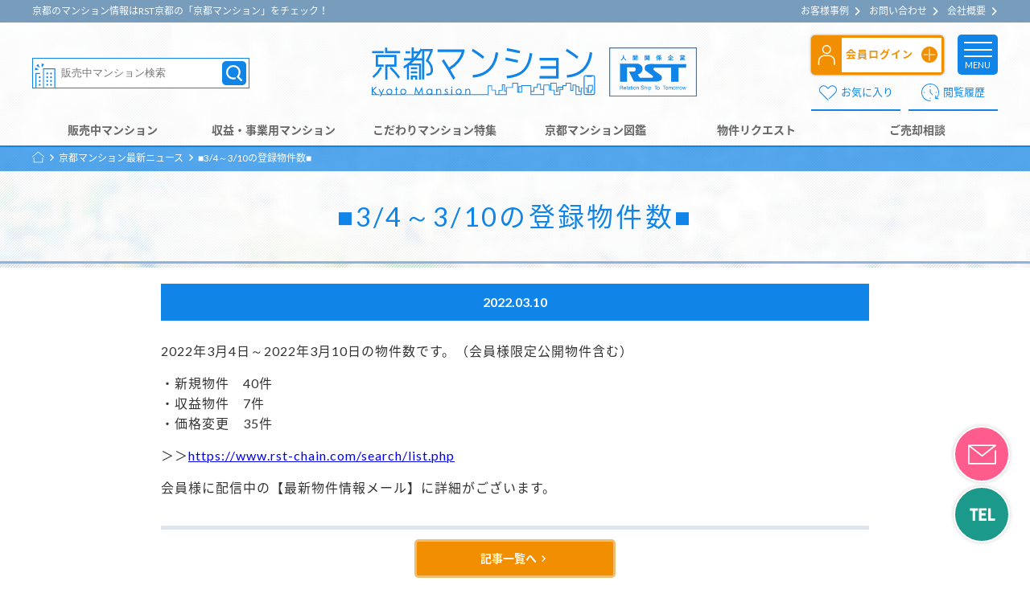

--- FILE ---
content_type: text/html; charset=UTF-8
request_url: https://www.rst-chain.com/blog/544
body_size: 8030
content:
<!DOCTYPE html>
<html lang="ja">
	<head>
		<meta charset="UTF-8">
		<meta http-equiv="X-UA-Compatible" content="IE=edge">
		<meta name="viewport" content="width=device-width,initial-scale=1.0,minimum-scale=1.0,user-scalable=no">
		<meta name="format-detection" content="telephone=no">

		<title>■3/4～3/10の登録物件数■ | 京都マンション情報 | 京都マンション RST京都</title>
		
		<meta name="description" content="■3/4～3/10の登録物件数■【ＲＳＴ京都】では京都のマンション物件情報をご紹介しております。京都のマンションなら【ＲＳＴ京都】におまかせください！">
		<link rel="canonical" href="https://www.rst-chain.com/blog/544" />
		<!-- OGP関係======================= -->
		<meta property="og:url" content="https://www.rst-chain.com/blog/544">
		<meta property="og:type" content="article">
		<meta property="og:title" content="■3/4～3/10の登録物件数■ | 京都マンション情報 | 京都マンション RST京都">
		<meta property="og:description" content="■3/4～3/10の登録物件数■【ＲＳＴ京都】では京都のマンション物件情報をご紹介しております。京都のマンションなら【ＲＳＴ京都】におまかせください！">

		

<meta property="og:image" content="https://www.rst-chain.com/images/common/ogp.jpg">
<meta name="twitter:card" content="Summary Card">
<!--<meta name="twitter:site" content="@Twitterユーザー名">-->
<meta property="og:site_name" content="京都 マンション RST京都">
<meta property="og:locale" content="ja_JP">
<!--<meta property="fb:app_id" content="appIDを入力">-->

<!-- favicon======================= -->
<link rel="icon" href="../images/common/favicon.ico">
<link rel="apple-touch-icon-precomposed" sizes="152x152" href="https://www.rst-chain.com/images/common/apple-touch-icon.jpg" />

<!-- 【　css　】======================= -->
<!-- 共通プラグイン -->
<!-- 【js-slick】スライダー -->
<link rel="stylesheet" href="../css/plugin/slick/slick.css">
<link rel="stylesheet" href="../css/plugin/slick/slick-theme.css">
<!-- 【js-colorbox】ポップアップ -->
<link rel="stylesheet" href="../css/plugin/colorbox/colorbox.css">
<!-- 【WPのプラグイン】XO Event Calendar フッターのカレンダー -->
<link rel='stylesheet' id='xo-event-calendar-css' href='../wp-content/plugins/xo-event-calendar/css/xo-event-calendar.css?ver=2023' type='text/css' media='all' />
<!-- アニメーション用animate.css -->
<link rel="stylesheet" href="../css/animate.css">
<!--メイン -->
<link rel="stylesheet" href="../css/style.css?20250708">

<!--【　jquery　】======================= -->
<!-- 本体 -->
<script type="text/javascript" src="../js/jquery-3.2.1.min.js"></script>
<!-- 【js-slick】スライダーのjsの読み込み -->
<script type="text/javascript" src="../js/plugin/slick/slick.min.js"></script>
<!-- 【js-colorbox】ポップアップのjsの読み込み -->
<script type="text/javascript" src="../js/plugin/colorbox/jquery.colorbox-min.js"></script>
<!-- 【js-inview】スクロール位置の取得 -->
<script type="text/javascript" src="../js/plugin/inview/jquery.inview.js"></script>
<!-- 【WPのプラグイン】XO Event Calendar フッターのカレンダー -->
<script type='text/javascript'>
	/* <![CDATA[ */
	var xo_event_calendar_object = {"ajax_url":"https://www.rst-chain.com/wp-admin\/admin-ajax.php","action":"xo_event_calendar_month"};
	/* ]]> */
</script>
<script type='text/javascript' src='../wp-content/plugins/xo-event-calendar/js/ajax.js?ver=2.3.4'></script>
<!--共通のjs 呼び出し-->
<script type="text/javascript" src="../js/common.js"></script>


<link rel="stylesheet" href="../css/jquery-ui.min.css">
<script src="../js/jquery-ui.min.js"></script>

<script type='text/javascript'>

$(document).ready(function(){
	$("#search_word").autocomplete({
	  source: ""
	});
	$.ajaxSetup({ cache: false });
		
	$("#search_word").keyup(function(e){
		e.preventDefault();
		var search_val = $("#search_word").val();
		
		$.post("../search/autocomplete.php", {search_word : search_val}, function(data){
			
		  if(data.length>0){
			$("#search_word").autocomplete({
			  source: data
			});
		  }
		})
	
	});
	
});
</script>



<!-- Global site tag (gtag.js) - Google Ads: 715192382 -->
<script async src="https://www.googletagmanager.com/gtag/js?id=AW-715192382"></script>
<script>
  window.dataLayer = window.dataLayer || [];
  function gtag(){dataLayer.push(arguments);}
  gtag('js', new Date());
  
  gtag('config', 'UA-141820967-1');
  gtag('config', 'G-G6QYZLE2RQ');
  gtag('config', 'AW-715192382');
</script>

		
		<!--【　jquery　】ページ固有======================= -->



	</head>

	<!-- .l-body | サイト全体 -->
	<body class="l-body">

		<!--=======================
				header
		======================= -->
		

<header class="l-header p-header">
	
	<!-- .l-header__top | サブメニュー
	==================================-->
	<div class="l-header__top">
		<div class="l-container">
			<div class="l-header__in">
			
				<!--キャッチコピー=========-->
				<div class="p-header-catch">京都のマンション情報はRST京都の「京都マンション」をチェック！</div>
				<!--サブナビ=========-->
				<div class="p-sub-nav">
						<p class="p-sub-nav__item"><a class="p-sub-nav__item__in" href="../casestudy/">お客様事例</a></p>
						<p class="p-sub-nav__item"><a class="p-sub-nav__item__in" href="../contact/">お問い合わせ</a></p>
						<p class="p-sub-nav__item"><a class="p-sub-nav__item__in" href="../corp/">会社概要</a></p>
				</div>
				
			</div>
			<!--/.l-header__in-->
		</div>
		<!--/.l-container-->
	</div>
	
	
	
	<!-- .l-header__main | logo等メイン
	==================================-->
	<div class="l-header__main jq-inview">
		<div class="jq-inview-fix l-header__fix">
			<div class="l-container">
				<div class="l-header__in">
                    <div class="p-header__favorite">
							<a href="../mylist/favorite.php"><img class="p-header__favorite__img on" src="../images/icon/icom_heart_main.svg" alt="お気に入り">
                        <img class="p-header__favorite__img off" src="../images/icon/icom_heart_w.svg" alt="お気に入り"></a>
						</div>
					<!--サイト内検索===========================-->
					<div class="p-header__search">
                        
						<!--【SP】中身はelemets/slidmenu.phpにある-->
						<div class="js-menu_open js-mini u-lg-none c-slide-site-search__btn" data-menu-target="site-search">
							<img class="c-form-site-search__btn__img on" src="../images/icon/icon_search_main.svg" alt="マンション名検索">
							<img class="c-form-site-search__btn__img off" src="../images/icon/icon_search_w.svg" alt="マンション名検索">
						</div>
						<!--【PC】-->
						<div class="p-header__search__box u-none u-lg-block">
							<!--サイト内検索-->
							<form class="c-form-site-search" method="post" name="header_form" action="../search/list.php">
								<input class="c-form-site-search__input" type="text" name="search_word" id="search_word" maxlength="40" style="ime-mode:active" placeholder="販売中マンション検索">
								<input class="c-form-site-search__btn" type="submit" value="" onclick="gtag('event', 'search_word', {'event_category': 'ヘッダ','event_label': 'ヘッダ検索窓'});">
							</form>
						</div>
					</div>



					<!--サイトロゴ===========================-->
					<div class="p-header__logo">
						<div class="c-site-logo">
							<a class="c-site-logo__link" href="../">
								<img class="c-site-logo__img on" src="../images/common/main_logo.svg" alt="京都マンションRST京都">
								<img class="c-site-logo__img off" src="../images/common/main_logo_w.svg" alt="京都マンションRST京都">
							</a>
						</div>
					</div>

					<!--ログインボタン・メニューボタン等===========================-->
					<div class="p-header__tool">

						<!--ログインボタン・メニューボタン=========-->
						<div class="p-tool__menu">
							<!--ログインボタン-->
							<div class="p-login-area">



								<!--一般▼▼▼▼▼▼▼▼▼　中身はelemets/slidmenu.phpにある＝＝＝＝＝＝＝＝＝＝＝＝＝＝＝＝＝＝＝＝＝＝＝＝＝＝ -->
								<div class="p-login-area__in normal js-menu_open js-mini" data-menu-target="normal">
									<div class="p-login-btn">
										<!--【SP】-->
										<span class="p-login-btn__in u-lg-none">
											<img class="p-login-btn__img on" src="../images/icon/icon_user_in_w.svg" alt="新規会員登録・ログイン" />
											<img class="p-login-btn__img off" src="../images/icon/icon_user_in_sub01.svg" alt="新規会員登録・ログイン" />
										</span>
										<!--【PC】-->
										<span class="p-login-btn__in u-none u-lg-inline-block">会員ログイン</span>
									</div>
								</div>
								<!--一般▼▼▼▼▼▼▼▼▼＝＝＝＝＝＝＝＝＝＝＝＝＝＝＝＝＝＝＝＝＝＝＝＝＝＝-->

							</div>

							<!--横スライドメニュー　中身はelemets/slidmenu.phpにある=========-->
							<div class="js-menu_open c-slide-navi__btn" data-menu-target="menu">
								<span class="c-slide-navi__btn__in">MENU</span>
							</div>
						</div>

						<!--【PC】お気に入り・閲覧履歴=========-->
						<div class="p-tool-btn">
							<p class="p-tool-btn__in">
								<a class="p-tool-btn__item favorite" href="../mylist/favorite.php"><span class="p-tool-btn__item__in">お気に入り</span></a>
								<a class="p-tool-btn__item history" href="../mylist/history.php"><span class="p-tool-btn__item__in">閲覧履歴</span></a>
							</p>
						</div>
					</div>

				</div>
				<!--/.l-header__in-->
			</div>
			<!--/.l-container-->
		</div>
		<!--/.jq-inview-fix-->
	</div>



	<!-- .l-header__nav | グローバルナビ
	==================================-->
	<div class="l-header__nav">
		<div class="l-container">

			<nav class="p-header__nav">
				<ul class="c-navbar">
					<li class="c-navbar__item">
						<a class="c-navbar__link " href="../search/list.php" onclick="gtag('event', 'header_menu1', {'event_category': 'ヘッダ','event_label': '販売中マンション'});">
						<span class="c-navbar__link__in">販売中マンション</span></a>
					</li>
					<li class="c-navbar__item">
						<a class="c-navbar__link " href="../search/business.php" onclick="gtag('event', 'header_menu2', {'event_category': 'ヘッダ','event_label': '収益・事業用マンション'});">
						<span class="c-navbar__link__in">収益・事業用マンション</span></a>
					</li>
					<li class="c-navbar__item">
						<a class="c-navbar__link " href="../feature" onclick="gtag('event', 'header_menu3', {'event_category': 'ヘッダ','event_label': 'こだわりマンション特集'});">
						<span class="c-navbar__link__in">こだわりマンション特集</span></a>
					</li>
					<li class="c-navbar__item">
						<a class="c-navbar__link " href="../mansion/index.php" onclick="gtag('event', 'header_menu4', {'event_category': 'ヘッダ','event_label': '京都マンション図鑑'});">
						<span class="c-navbar__link__in">京都マンション図鑑</span></a>
					</li>
					<li class="c-navbar__item">
						<a class="c-navbar__link " href="../request/index.php" onclick="gtag('event', 'header_menu5', {'event_category': 'ヘッダ','event_label': '物件リクエスト'});">
						<span class="c-navbar__link__in">物件リクエスト</span></a>
					</li>
					<li class="c-navbar__item">
						<a class="c-navbar__link " href="../sell_form/entrance" onclick="gtag('event', 'header_menu6', {'event_category': 'ヘッダ','event_label': 'ご売却相談'});">
						<span class="c-navbar__link__in">ご売却相談</span></a>
					</li>
				</ul>
			</nav>

		</div>
		<!--/.l-container-->
	</div>
	
	
	
</header>






		<!--=======================
			main
		======================= -->
		<main class="l-main">
				
			<!--パンくず
			======================= -->
			<div class="c-breadcrumbs">
				<div class="l-container">
					<ol class="c-breadcrumbs__list">
						<!--item-->
						<li class="c-breadcrumbs__item" itemscope itemtype="http://data-vocabulary.org/Breadcrumb">
							<a href="/" itemprop="url">
								<span class="c-breadcrumbs__title" itemprop="title"><img src="https://www.rst-chain.com/images/icon/icon_home_w.svg" alt="TOP"></span>
							</a>
						</li>
						<!--item-->
						<li class="c-breadcrumbs__item" itemscope="" itemtype="http://data-vocabulary.org/Breadcrumb">
							<a href="https://www.rst-chain.com/blog" class="c-breadcrumbs__title">
								<span itemprop="title">京都マンション最新ニュース</span>
							</a>
						</li>
						<!--item-->
						<li class="c-breadcrumbs__item">
							<span class="c-breadcrumbs__title">■3/4～3/10の登録物件数■</span>
						</li>
					</ol>
				</div>
				<!--/.l-container-->
			</div>

			<!--h1
			======================= -->
			<header class="c-main-ttl">
				<h1 class="c-main-ttl__in">■3/4～3/10の登録物件数■</h1>
			</header>

			<!--メインコンテンツ
			======================= -->
			<div class="l-main__width">
				<div class="l-container l-main--narrow">


				
				
					<article>
						<p class="p-blog-time">
							2022.03.10													</p>
						<div class="p-blog-contents p-blog-contents__box c-basic-txt">
							
<p>2022年3月4日～2022年3月10日の物件数です。（会員様限定公開物件含む）</p>



<p>・新規物件　40件<br>・収益物件　7件<br>・価格変更　35件</p>



<p>＞＞<a href="https://www.rst-chain.com/search/list.php">https://www.rst-chain.com/search/list.php</a></p>



<p>会員様に配信中の【最新物件情報メール】に詳細がございます。</p>

														
														


							
						</div>
						
						<div class="u-ta-c">
							<a class="c-basic-btn c-basic-btn--sub01 c-basic-btn--normal" href="/blog/">
								<span class="c-basic-btn__in">記事一覧へ</span>
							</a>
						</div>
					</article>
					

					

				</div>
				<!--/.l-container-->
			</div>
			<!--/.l-main__width-->
	</main>


<!--=======================
footer
======================= -->



<footer class="l-footer">
	<div class="p-footer">
		<!--p-footer-secondary===========-->
		<div class="p-footer-contents">
		
			<!--pagetop======================= -->
			<div class="c-pagetop">
				<a class="c-pagetop-btn" href="#">
					<span class="c-pagetop-btn__in">
						<img class="c-pagetop-btn__icon" src="../images/icon/icon_up_w.svg" alt="up">
					</span>
				</a>
			</div>
		
			<div class="l-container">
				<div class="p-footer-contents__in">
				
					<!--左側コンテンツ===========-->
					<div class="p-footer-main">
						<!--本店情報-->
						<div class="p-footer-contact">
							<!--
							<div class="p-footer-contact__bnr">
								<a href="http://www.rst-kyoto.com/" target="_blank">
									<img class="c-responsive-img" src="../images/common/bnr_official.png" alt="RST本店サイトへ">
								</a>
							</div> -->
							
							<p class="p-footer-seo" style="font-size:larger;padding-bottom:10px;">京都の新築・中古マンションは「RST京都マンション」にお任せください！</p>

							<div class="p-footer-tel">
								<a class="p-footer-tel__in" href="tel:0753514567" onclick="gtag('event', 'tel_click', {'event_category': 'フッタ','event_label': 'telクリック'});">075-351-4567</a>
							</div>
							<div class="p-footer-time">
								<span class="p-footer-time__in"><span class="title">営業時間</span>9:00～18:00</span>
								<span class="p-footer-holiday">定休日　水曜日・年末年始</span>
							</div>
						</div>
						
						<!--nav-->
						<p class="p-footer-nav">
							<a class="p-footer-nav__item" href="../member/entry.php">新規会員登録</a>
							<a class="p-footer-nav__item" href="../contact/index.php">お問い合わせ</a>
							<a class="p-footer-nav__item" href="../corp/">会社概要</a>
							<a class="p-footer-nav__item" href="../corp/real_estate">加盟不動産会社</a>
							<a class="p-footer-nav__item" href="../corp/policy">プライバシーポリシー</a>
							<a class="p-footer-nav__item" href="../sitemap">サイトマップ</a>
						</p>
					
                    
                                        
                    
                    </div>
                    
                    
				
					<!--カレンダー===========-->
					<article class="p-footer-calendar">
							                                <ul id="p-footer-calendar__contents">
                                <li id="xo_event_calendar-2" class="widget widget_xo_event_calendar"><h2 class="widgettitle">営業日カレンダー</h2>
<div id="xo_event_calendar-2-calendar" class="xo-event-calendar"><div class="calendars xo-months"><div class="calendar xo-month-wrap"><table class="xo-month"><caption><div class="month-header"><button type="button" class="month-prev" onclick="this.disabled = true; xo_event_calendar_month(this,'2025-12',0,'','all',-1,-1,0,1,1,'',1,1,'2026-1'); return false;"><span class="dashicons dashicons-arrow-left-alt2"></span></button><span class="calendar-caption">2026年 2月</span><button type="button" class="month-next" onclick="this.disabled = true; xo_event_calendar_month(this,'2026-2',0,'','all',-1,-1,0,1,1,'',1,1,'2026-1'); return false;"><span class="dashicons dashicons-arrow-right-alt2"></span></button></div></caption><thead><tr><th class="sunday">日</th><th class="monday">月</th><th class="tuesday">火</th><th class="wednesday">水</th><th class="thursday">木</th><th class="friday">金</th><th class="saturday">土</th></tr></thead><tbody><tr><td colspan="7" class="month-week"><table class="month-dayname"><tbody><tr class="dayname"><td><div class="other-month">25</div></td><td><div class="other-month">26</div></td><td><div class="other-month">27</div></td><td><div class="other-month holiday-all" style="background-color: #fcd1dc">28</div></td><td><div class="other-month">29</div></td><td><div class="other-month">30</div></td><td><div class="other-month">31</div></td></tr></tbody></table><div class="month-dayname-space"></div><table class="month-event-space"><tbody><tr><td><div></div></td><td><div></div></td><td><div></div></td><td><div></div></td><td><div></div></td><td><div></div></td><td><div></div></td></tr></tbody></table></td></tr><tr><td colspan="7" class="month-week"><table class="month-dayname"><tbody><tr class="dayname"><td><div>1</div></td><td><div>2</div></td><td><div class="today">3</div></td><td><div class="holiday-all" style="background-color: #fcd1dc">4</div></td><td><div>5</div></td><td><div>6</div></td><td><div>7</div></td></tr></tbody></table><div class="month-dayname-space"></div><table class="month-event-space"><tbody><tr><td><div></div></td><td><div></div></td><td><div></div></td><td><div></div></td><td><div></div></td><td><div></div></td><td><div></div></td></tr></tbody></table></td></tr><tr><td colspan="7" class="month-week"><table class="month-dayname"><tbody><tr class="dayname"><td><div>8</div></td><td><div>9</div></td><td><div>10</div></td><td><div class="holiday-all" style="background-color: #fcd1dc">11</div></td><td><div>12</div></td><td><div>13</div></td><td><div>14</div></td></tr></tbody></table><div class="month-dayname-space"></div><table class="month-event-space"><tbody><tr><td><div></div></td><td><div></div></td><td><div></div></td><td><div></div></td><td><div></div></td><td><div></div></td><td><div></div></td></tr></tbody></table></td></tr><tr><td colspan="7" class="month-week"><table class="month-dayname"><tbody><tr class="dayname"><td><div>15</div></td><td><div>16</div></td><td><div>17</div></td><td><div class="holiday-all" style="background-color: #fcd1dc">18</div></td><td><div>19</div></td><td><div>20</div></td><td><div>21</div></td></tr></tbody></table><div class="month-dayname-space"></div><table class="month-event-space"><tbody><tr><td><div></div></td><td><div></div></td><td><div></div></td><td><div></div></td><td><div></div></td><td><div></div></td><td><div></div></td></tr></tbody></table></td></tr><tr><td colspan="7" class="month-week"><table class="month-dayname"><tbody><tr class="dayname"><td><div>22</div></td><td><div>23</div></td><td><div>24</div></td><td><div class="holiday-all" style="background-color: #fcd1dc">25</div></td><td><div>26</div></td><td><div>27</div></td><td><div>28</div></td></tr></tbody></table><div class="month-dayname-space"></div><table class="month-event-space"><tbody><tr><td><div></div></td><td><div></div></td><td><div></div></td><td><div></div></td><td><div></div></td><td><div></div></td><td><div></div></td></tr></tbody></table></td></tr></tbody></table></div>
</div><div class="holiday-titles"><p class="holiday-title"><span style="background-color: #fcd1dc"></span>休業日</p></div><div class="loading-animation"></div></div>
</li>
                                </ul>
                            						
					</article>
			
				</div>
			</div>
		</div>

		<!--Copyright===========-->
		<div class="p-footer-copylight">
			<div class="l-container">
				<p class="c-copylight">Copyright &copy; 京都 マンション RST京都</p>
			</div>
		</div>
		
	</div>
	<!--/.p-footer-->
</footer>
<!--/.l-footer-->

<!--============
お問い合わせ　
=============-->
<div class="p-fix-area">
	<!--メール-->
	<div class="p-fix-btn mail">
		<a class="p-fix-btn__in" href="../contact/">
			<img src="../images/icon/icon_mail_w.svg" alt="メール">
		</a>
	</div>

	<!--TEL-->
	<div class="p-fix-btn tel">
		<!--PC-->
		<span class="p-fix-btn__in js-click-open pc">
			<img src="../images/icon/icon_tel_font_w.svg" alt="TEL">
		</span>
		<!--SP-->
		<a class="p-fix-btn__in sp" href="tel:0753514567" onclick="gtag('event', 'tel_click', {'event_category': 'フッタ','event_label': 'tel_sp_nomalアイコン'});">
			<img src="../images/icon/icon_tel_font_w.svg" alt="TEL">
		</a>
		<!--開いた時-->
		<div class="js-click-body p-fix-btn__open">
			<span class="p-fix-btn__name">お問い合わせ：ＲＳＴ京都</span>
			<span class="p-fix-btn__tel">075-351-4567</span>
		</div>
	</div>

</div>



<!-- ptengine -->
<script type="text/javascript">
		window._pt_lt = new Date().getTime();
		window._pt_sp_2 = [];
		_pt_sp_2.push("setAccount,399a8129");
		var _protocol =(("https:" == document.location.protocol) ? " https://" : " http://");
		(function() {
			var atag = document.createElement("script");
			atag.type = "text/javascript";
			atag.async = true;
			atag.src = _protocol + "js.ptengine.jp/399a8129.js";
			var s = document.getElementsByTagName("script")[0];
			s.parentNode.insertBefore(atag, s);
		})();
</script>


<!--======================
slide menu
======================-->
<article class="back_curtain"></article>

<!--==============

【SP】サイト内検索

==============-->
<article class="js-menu_list c-slide-site-search c-slide-top" data-menu="site-search">
	<div class="c-slide-top__in">
		<!--title-->
		<div class="c-slide-top__head">
			<div class="l-container">
				<h2 class="c-slide-top__title"><span class="c-slide-top__title__in">サイト内検索</span></h2>
			</div>
		</div>

		<!--contents-->
		<div class="c-slide-top__contents">
			<div class="l-container">
				<div class="c-slide-top__contents__in">

					<!--フリーワード検索-->
					<div class="c-slide-gnav__free-word u-mb-2">
						<h2 class="c-slide-gnav__title free-word"><span class="c-slide-gnav__title__in">フリーワード検索</span></h2>
						<form class="c-form-site-search" method="post" action="../search/list.php">
							<input class="c-form-site-search__input" type="text" name="search_word" maxlength="40" placeholder="マンション名検索">
							<input class="c-form-site-search__btn" type="submit" value="" onclick="gtag('event', 'search_word_sp', {'event_category': 'ヘッダ','event_label': 'ヘッダ検索窓SP'});">
						</form>
					</div>
					<!--京都マンション情報-->
					<h2 class="c-slide-gnav__title mansion"><span class="c-slide-gnav__title__in">京都マンション情報</span></h2>
					<!--リンク-->
					<div class="c-slide-site-search__contents">
						<div class="c-slide-site-search__link">
							<a class="c-slide-site-search__link__in" href="../search/list.php">
								<span class="c-slide-site-search__link__main">販売中マンション</span>
								<span class="c-slide-site-search__link__sub">For sale apartment</span>
							</a>
						</div>
						<div class="c-slide-site-search__link">
							<a class="c-slide-site-search__link__in" href="../search/business.php">
								<span class="c-slide-site-search__link__main">収益・事業用マンション</span>
								<span class="c-slide-site-search__link__sub">Revenue and business apartments</span>
							</a>
						</div>
						<div class="c-slide-site-search__link">
							<a class="c-slide-site-search__link__in" href="../feature">
								<span class="c-slide-site-search__link__main">こだわりマンション特集</span>
								<span class="c-slide-site-search__link__sub">Featured apartment feature</span>
							</a>
						</div>
						<div class="c-slide-site-search__link">
							<a class="c-slide-site-search__link__in" href="../mansion/index.php">
								<span class="c-slide-site-search__link__main">京都マンション図鑑</span>
								<span class="c-slide-site-search__link__sub">Kyoto apartment picture book</span>
							</a>
						</div>
					</div>


				</div>
			</div>
			<!--/.-l-container-->
		</div>


		<!--閉じるボタン-->
		<div class="js-menu_close c-slide-top__close">
			<span class="c-slide-top__close__in"></span>
		</div>

	</div>
</article>


<!--==============

新規会員登録・ログイン

==============-->
<article class="js-menu_list c-slide-login c-slide-top" data-menu="normal">
	<div class="c-slide-top__in">
		<!--title-->
		<div class="c-slide-top__head">
			<h2 class="c-slide-top__title"><span class="c-slide-top__title__in">ようこそ！RST京都マンションへ</span></h2>
		</div>
		
		<!--contents-->
		<div class="c-slide-top__contents">
			<div class="c-slide-top__contents__in">
				<!--リンク-->
				<div class="c-slide-login__contents">
					<div class="c-slide-login__link new-member">
						<a class="c-slide-login__link__in" href="../member/entry.php">
							<span class="c-slide-login__link__main"><span class="u-fc-red">無料</span>新規会員登録</span>
							<span class="c-slide-login__link__sub"><span class="u-fc-red">Free</span> new member registration</span>
						</a>
					</div>
					<div class="c-slide-login__link login">
						<a class="c-slide-login__link__in" href="../member/login.php">
							<span class="c-slide-login__link__main">ログイン</span>
							<span class="c-slide-login__link__sub">Login</span>
						</a>
					</div>
				</div>

				<!--お得で便利な会員登録のご案内-->
				<div class="c-slide-login__introduction u-mt-2">
					<a class="c-slide-login__introduction__link" href="../member/info">
						<img class="c-responsive-img u-none u-mu-block" src="../images/common/bnr_member.jpg" alt="新規会員募集中RST京都マンション情報　詳しくはコチラ">
						<img class="c-responsive-img u-mu-none" src="../images/common/bnr_member_mini.jpg" alt="新規会員募集中RST京都マンション情報　詳しくはコチラ">
					</a>
				</div>

			</div>
			<!--/.c-slide-top__contents__in-->
		</div>

		<!--閉じるボタン-->
		<div class="js-menu_close c-slide-top__close">
			<span class="c-slide-top__close__in"></span>
		</div>
		
	</div>
</article>



<!--==============

マイページ

==============-->
<article class="js-menu_list c-slide-login member c-slide-top" data-menu="member">
	<div class="c-slide-top__in">
		<!--title-->
		<div class="c-slide-top__head">
			<div class="l-container">
				<h2 class="c-slide-top__title"><span class="c-slide-top__title__in">こんにちは！様</span></h2>
			</div>
		</div>
		
		
		<!--contents-->
		<div class="c-slide-top__contents">
			<div class="c-slide-top__contents__in">
				<!--リンク-->
				<div class="c-slide-login__contents">
					<div class="c-slide-login__link new-member">
						<a class="c-slide-login__link__in" href="../mypage/news.php">
							<span class="c-slide-login__link__main">最新物件情報メール</span>
							<span class="c-slide-login__link__sub">Latest Property Information</span>
						</a>
					</div>
					<div class="c-slide-login__link login">
						<a class="c-slide-login__link__in" href="../mypage/matching.php">
							<span class="c-slide-login__link__main">買いたい登録一覧</span>
							<span class="c-slide-login__link__sub">Matching</span>
						</a>
					</div>
					<div class="c-slide-login__link new-member">
						<a class="c-slide-login__link__in" href="../mypage/myinfo.php">
							<span class="c-slide-login__link__main">ご登録情報の変更</span>
							<span class="c-slide-login__link__sub">My information</span>
						</a>
					</div>
					<div class="c-slide-login__link login">
						<a class="c-slide-login__link__in" href="../search/list.php?st_member_flg1=1">
							<span class="c-slide-login__link__main">会員様物件一覧</span>
							<span class="c-slide-login__link__sub">Member's property list</span>
						</a>
					</div>
				</div>
				
				<!--ログアウト-->
				<div class="c-slide-logout">
					<a class="c-slide-logout__btn" href="../member/logout.php">ログアウト</a>
				</div>

			</div>
			<!--/.c-slide-top__contents__in-->
		</div>

		<!--閉じるボタン-->
		<div class="js-menu_close c-slide-top__close">
			<span class="c-slide-top__close__in"></span>
		</div>

	</div>
</article>



<!--==============

メニュー

==============-->
<article class="js-menu_list c-slide-menu c-slide-menu__menu" data-menu="menu">
	<!--閉じるボタン-->
	<div class="c-slide-menu__close-icon js-menu_close"></div>
	<!--title-->
	<h2 class="c-slide-menu__title"><img src="../images/common/title_menu.svg" alt="MENU"></h2>

	<div class="c-slide-menu__in">
		<div class="c-slide-menu__contents">

			<!--＝＝＝＝
			非会員
			＝＝＝＝＝-->
			<div class="c-slide-menu-login normal">
				<ul class="c-slide-menu-login__list">
					<!--新規会員登録-->
					<li class="c-slide-menu-login__item new-member">
						<a class="c-slide-menu-login__link" href="../member/entry.php"><span class="c-slide-menu-login__link__in">【無料】新規会員登録</span></a>
					</li>
					<!--ログイン-->
					<li class="c-slide-menu-login__item login">
						<a class="c-slide-menu-login__link" href="../member/login.php"><span class="c-slide-menu-login__link__in">ログイン</span></a>
					</li>
				</ul>
				<!--会員様機能紹介-->
				<a class="c-slide-member-introduction" href="../member/info">
					<img class="c-responsive-img" src="../images/common/bnr_member_long.jpg" alt="新規会員募集中RST京都マンション情報　詳しくはコチラ">
				</a>
			</div>
	
			<!--お問い合わせ-->
			<div class="p-arrivals-btn u-mt-2">
				<a class="p-arrivals-btn-form" href="../contact/">
					<span class="p-arrivals-btn-form__in">
						<span class="p-arrivals-btn-form__icon"></span>
						<span class="p-arrivals-btn-form__text">お問い合わせ</span>
					</span>
				</a>
			</div>
	
		<!--＝＝＝＝
		お気に入り・閲覧履歴
		＝＝＝＝＝-->
		<div class="c-slide-menu__contents">
			<div class="c-slide-tool">
				<p class="p-tool-btn__in">
					<a class="p-tool-btn__item favorite" href="../mylist/favorite.php"><span class="p-tool-btn__item__in">お気に入り</span></a>
					<a class="p-tool-btn__item history" href="../mylist/history.php"><span class="p-tool-btn__item__in">閲覧履歴</span></a>
				</p>
			</div>
		</div>
		
		<!--＝＝＝＝
		メニュー
		＝＝＝＝＝-->
		<div class="c-slide-menu__contents">
			<article class="c-slide-gnav">
				<!--京都マンション情報-->
				<h2 class="c-slide-gnav__title mansion"><span class="c-slide-gnav__title__in">京都マンション情報</span></h2>
				<ul class="c-slide-gnav__list">
					<li class="c-slide-gnav__item"><a class="c-slide-gnav__link" href="../search/list.php"><span class="c-slide-gnav__link__in">販売中マンション</span></a></li>
					<li class="c-slide-gnav__item"><a class="c-slide-gnav__link" href="../search/business.php"><span class="c-slide-gnav__link__in">収益・事業用マンション</span></a></li>
					<li class="c-slide-gnav__item"><a class="c-slide-gnav__link" href="../feature"><span class="c-slide-gnav__link__in">こだわりマンション特集</span></a></li>
					<li class="c-slide-gnav__item"><a class="c-slide-gnav__link" href="../mansion/index.php"><span class="c-slide-gnav__link__in">京都マンション図鑑</span></a></li>
					<li class="c-slide-gnav__item"><a class="c-slide-gnav__link" href="../request/index.php"><span class="c-slide-gnav__link__in">物件リクエスト</span></a></li>
					<li class="c-slide-gnav__item"><a class="c-slide-gnav__link" href="../sell_form/entrance"><span class="c-slide-gnav__link__in">ご売却相談</span></a></li>
					<li class="c-slide-gnav__item"><a class="c-slide-gnav__link" href="../casestudy/"><span class="c-slide-gnav__link__in">お客様事例</span></a></li>
					<li class="c-slide-gnav__item"><a class="c-slide-gnav__link" href="../blog/"><span class="c-slide-gnav__link__in">京都マンション最新ニュース</span></a></li>
				</ul>
				<!--フリーワード検索-->
				<div class="c-slide-gnav__free-word">
					<h2 class="c-slide-gnav__title free-word"><span class="c-slide-gnav__title__in">フリーワード検索</span></h2>
					<form class="c-form-site-search" method="post" action="../search/list.php">
						<input class="c-form-site-search__input" type="text" name="search_word" maxlength="40" placeholder="マンション名検索">
						<input class="c-form-site-search__btn" type="submit" value="">
					</form>
				</div>
			</article>
			
		</div>
		
		<!--WP管理＝＝＝＝＝＝＝＝＝＝＝＝＝＝＝-->
		<aside class="c-slide-menu-another">
			<div class="menu-side_menu-container"><ul id="menu-side_menu" class="menu"><li id="menu-item-147" class="menu-item menu-item-type-post_type menu-item-object-page menu-item-147"><a href="https://www.rst-chain.com/corp/">会社概要</a></li>
<li id="menu-item-134" class="menu-item menu-item-type-post_type menu-item-object-page menu-item-134"><a href="https://www.rst-chain.com/corp/real_estate">加盟不動産会社</a></li>
<li id="menu-item-146" class="menu-item menu-item-type-post_type menu-item-object-page menu-item-privacy-policy menu-item-146"><a rel="privacy-policy" href="https://www.rst-chain.com/corp/policy">プライバシーポリシー</a></li>
<li id="menu-item-145" class="menu-item menu-item-type-post_type menu-item-object-page menu-item-145"><a href="https://www.rst-chain.com/sitemap">サイトマップ</a></li>
</ul></div>		</aside>

	</div>
	</div>
	<!--/.c-slide-menu__in-->
	
	<!--閉じる-->
	<div class="c-slide-menu__close">
		<div class="c-slide-menu__close-btn js-menu_close"><span class="c-slide-menu__close-btn__in"></span></div>
	</div>
 <!--/.c-slide-menu__in-->
</article>



--- FILE ---
content_type: text/css
request_url: https://www.rst-chain.com/css/style.css?20250708
body_size: 51966
content:
@charset "UTF-8";
@import url("https://fonts.googleapis.com/css?family=Lato:400,700");
@import url("https://fonts.googleapis.com/earlyaccess/notosansjapanese.css");
@font-face {
  font-family: YuGothicM;
  src: local("Yu Gothic Medium");
}
html {
  font-size: 100%;
  line-height: 1.5em;
}

/*=======================================
 ■Foundation
=======================================*/
/* http://meyerweb.com/eric/tools/css/reset/
v2.0 | 20110126
License: none (public domain)
*/
html, body, div, span, applet, object, iframe,
h1, h2, h3, h4, h5, h6, p, blockquote, pre,
a, abbr, acronym, address, big, cite, code,
del, dfn, em, img, ins, kbd, q, s, samp,
small, strike, strong, sub, sup, tt, var,
b, u, i, center,
dl, dt, dd, ol, ul, li,
fieldset, form, label, legend,
table, caption, tbody, tfoot, thead, tr, th, td,
article, aside, canvas, details, embed,
figure, figcaption, footer, header, hgroup,
menu, nav, output, ruby, section, summary,
time, mark, audio, video {
  margin: 0;
  padding: 0;
  border: 0;
  font-size: 100%;
  font: inherit;
  vertical-align: baseline;
}

/* HTML5 display-role reset for older browsers */
article, aside, details, figcaption, figure,
footer, header, hgroup, menu, nav, section {
  display: block;
}

body {
  line-height: 1;
}

ol, ul {
  list-style: none;
}

blockquote, q {
  quotes: none;
}

blockquote:before, blockquote:after,
q:before, q:after {
  content: '';
  content: none;
}

table {
  border-collapse: collapse;
  border-spacing: 0;
}

* {
  -webkit-box-sizing: border-box;
  -moz-box-sizing: border-box;
  box-sizing: border-box;
}

/* =========================================================
base - 基本設定
========================================================= */
html {
  overflow-x: hidden;
  scroll-behavior: smooth;
}

body {
  overflow-x: hidden;
  font-size: 16px;
  font-size: 1rem;
  color: #333333;
  font-family: Lato, "Noto Sans Japanese", "游ゴシック Medium", "游ゴシック体", "Yu Gothic Medium", YuGothic, "ヒラギノ角ゴ ProN", "Hiragino Kaku Gothic ProN", "メイリオ", Meiryo, "ＭＳ Ｐゴシック", "MS PGothic", sans-serif;
  -webkit-font-feature-settings: "pkna";
  font-feature-settings: "pkna";
  padding: vr();
  line-height: vr();
  position: relative;
}
body::before {
  content: '';
  position: fixed;
  top: 0;
  left: 0;
  width: 100%;
  height: 100%;
  background: url("../images/common/main_bg.jpg") top center;
  background-size: cover;
}

a {
  cursor: pointer;
  text-decoration: none;
  display: inline-block;
}
@media screen and (min-width: 576px) {
  a {
    transition: .3s;
    cursor: pointer;
  }
  a:hover {
    opacity: .7;
  }
}
a img {
  display: inline-block;
}

/* =======================================
 ■Layout
=======================================*/
/* =========================================================
section - コンテンツの大枠
========================================================= */
.l-container {
  width: 100%;
  padding-right: 10px;
  padding-left: 10px;
  margin: 0 auto;
}
@media screen and (min-width: 1200px) {
  .l-container {
    max-width: 1220px;
  }
}
@media screen and (min-width: 768px) {
  .l-container--fluid-md {
    max-width: 100% !important;
    padding: 0;
  }
}

/* =========================================================
bootstrap4のグリッドシステム
========================================================= */
/*!
 * Bootstrap Grid v4.1.1 (https://getbootstrap.com/)
 * Copyright 2011-2018 The Bootstrap Authors
 * Copyright 2011-2018 Twitter, Inc.
 * Licensed under MIT (https://github.com/twbs/bootstrap/blob/master/LICENSE)
 */
@-ms-viewport {
  width: device-width;
}
html {
  box-sizing: border-box;
  -ms-overflow-style: scrollbar;
}

.l-row {
  display: -ms-flexbox;
  display: flex;
  -ms-flex-wrap: wrap;
  flex-wrap: wrap;
  margin-right: -10px;
  margin-left: -10px;
}

.l-row--no-gutters {
  margin-right: 0;
  margin-left: 0;
}

.l-row--no-gutters > .l-row__col,
.l-row--no-gutters > [class*="l-row__col--"] {
  padding-right: 0;
  padding-left: 0;
}

.l-row__col--1, .l-row__col--2, .l-row__col--3, .l-row__col--4, .l-row__col--5, .l-row__col--6, .l-row__col--7, .l-row__col--8, .l-row__col--9, .l-row__col--10, .l-row__col--11, .l-row__col--12, .l-row__col,
.l-row__col--auto, .l-row__col--sm-1, .l-row__col--sm-2, .l-row__col--sm-3, .l-row__col--sm-4, .l-row__col--sm-5, .l-row__col--sm-6, .l-row__col--sm-7, .l-row__col--sm-8, .l-row__col--sm-9, .l-row__col--sm-10, .l-row__col--sm-11, .l-row__col--sm-12, .l-row__col--sm,
.l-row__col--sm-auto, .l-row__col--md-1, .l-row__col--md-2, .l-row__col--md-3, .l-row__col--md-4, .l-row__col--md-5, .l-row__col--md-6, .l-row__col--md-7, .l-row__col--md-8, .l-row__col--md-9, .l-row__col--md-10, .l-row__col--md-11, .l-row__col--md-12, .l-row__col--md,
.l-row__col--md-auto, .l-row__col--lg-1, .l-row__col--lg-2, .l-row__col--lg-3, .l-row__col--lg-4, .l-row__col--lg-5, .l-row__col--lg-6, .l-row__col--lg-7, .l-row__col--lg-8, .l-row__col--lg-9, .l-row__col--lg-10, .l-row__col--lg-11, .l-row__col--lg-12, .l-row__col--lg,
.l-row__col--lg-auto, .l-row__col--xl-1, .l-row__col--xl-2, .l-row__col--xl-3, .l-row__col--xl-4, .l-row__col--xl-5, .l-row__col--xl-6, .l-row__col--xl-7, .l-row__col--xl-8, .l-row__col--xl-9, .l-row__col--xl-10, .l-row__col--xl-11, .l-row__col--xl-12, .l-row__col--xl,
.l-row__col--xl-auto {
  position: relative;
  width: 100%;
  min-height: 1px;
  padding-right: 10px;
  padding-left: 10px;
}

.l-row__col {
  -ms-flex-preferred-size: 0;
  flex-basis: 0;
  -ms-flex-positive: 1;
  flex-grow: 1;
  max-width: 100%;
  word-break: break-all;
}

.l-row__col--auto {
  -ms-flex: 0 0 auto;
  flex: 0 0 auto;
  width: auto;
  max-width: none;
}

.l-row__col--1 {
  -ms-flex: 0 0 8.333333%;
  flex: 0 0 8.333333%;
  max-width: 8.333333%;
}

.l-row__col--2 {
  -ms-flex: 0 0 16.666667%;
  flex: 0 0 16.666667%;
  max-width: 16.666667%;
}

.l-row__col--3 {
  -ms-flex: 0 0 25%;
  flex: 0 0 25%;
  max-width: 25%;
}

.l-row__col--4 {
  -ms-flex: 0 0 33.333333%;
  flex: 0 0 33.333333%;
  max-width: 33.333333%;
}

.l-row__col--5 {
  -ms-flex: 0 0 41.666667%;
  flex: 0 0 41.666667%;
  max-width: 41.666667%;
}

.l-row__col--6 {
  -ms-flex: 0 0 50%;
  flex: 0 0 50%;
  max-width: 50%;
}

.l-row__col--7 {
  -ms-flex: 0 0 58.333333%;
  flex: 0 0 58.333333%;
  max-width: 58.333333%;
}

.l-row__col--8 {
  -ms-flex: 0 0 66.666667%;
  flex: 0 0 66.666667%;
  max-width: 66.666667%;
}

.l-row__col--9 {
  -ms-flex: 0 0 75%;
  flex: 0 0 75%;
  max-width: 75%;
}

.l-row__col--10 {
  -ms-flex: 0 0 83.333333%;
  flex: 0 0 83.333333%;
  max-width: 83.333333%;
}

.l-row__col--11 {
  -ms-flex: 0 0 91.666667%;
  flex: 0 0 91.666667%;
  max-width: 91.666667%;
}

.l-row__col--12 {
  -ms-flex: 0 0 100%;
  flex: 0 0 100%;
  max-width: 100%;
}

.l-row__col--order-first {
  -ms-flex-order: -1;
  order: -1;
}

.l-row__col--order-last {
  -ms-flex-order: 13;
  order: 13;
}

.l-row__col--order-0 {
  -ms-flex-order: 0;
  order: 0;
}

.l-row__col--order-1 {
  -ms-flex-order: 1;
  order: 1;
}

.l-row__col--order-2 {
  -ms-flex-order: 2;
  order: 2;
}

.l-row__col--order-3 {
  -ms-flex-order: 3;
  order: 3;
}

.l-row__col--order-4 {
  -ms-flex-order: 4;
  order: 4;
}

.l-row__col--order-5 {
  -ms-flex-order: 5;
  order: 5;
}

.l-row__col--order-6 {
  -ms-flex-order: 6;
  order: 6;
}

.l-row__col--order-7 {
  -ms-flex-order: 7;
  order: 7;
}

.l-row__col--order-8 {
  -ms-flex-order: 8;
  order: 8;
}

.l-row__col--order-9 {
  -ms-flex-order: 9;
  order: 9;
}

.l-row__col--order-10 {
  -ms-flex-order: 10;
  order: 10;
}

.l-row__col--order-11 {
  -ms-flex-order: 11;
  order: 11;
}

.l-row__col--order-12 {
  -ms-flex-order: 12;
  order: 12;
}

.l-row__col--offset-1 {
  margin-left: 8.333333%;
}

.l-row__col--offset-2 {
  margin-left: 16.666667%;
}

.l-row__col--offset-3 {
  margin-left: 25%;
}

.l-row__col--offset-4 {
  margin-left: 33.333333%;
}

.l-row__col--offset-5 {
  margin-left: 41.666667%;
}

.l-row__col--offset-6 {
  margin-left: 50%;
}

.l-row__col--offset-7 {
  margin-left: 58.333333%;
}

.l-row__col--offset-8 {
  margin-left: 66.666667%;
}

.l-row__col--offset-9 {
  margin-left: 75%;
}

.l-row__col--offset-10 {
  margin-left: 83.333333%;
}

.l-row__col--offset-11 {
  margin-left: 91.666667%;
}

@media screen and (min-width: 576px) {
  .l-row__col--sm {
    -ms-flex-preferred-size: 0;
    flex-basis: 0;
    -ms-flex-positive: 1;
    flex-grow: 1;
    max-width: 100%;
  }

  .l-row__col--sm-auto {
    -ms-flex: 0 0 auto;
    flex: 0 0 auto;
    width: auto;
    max-width: none;
  }

  .l-row__col--sm-1 {
    -ms-flex: 0 0 8.333333%;
    flex: 0 0 8.333333%;
    max-width: 8.333333%;
  }

  .l-row__col--sm-2 {
    -ms-flex: 0 0 16.666667%;
    flex: 0 0 16.666667%;
    max-width: 16.666667%;
  }

  .l-row__col--sm-3 {
    -ms-flex: 0 0 25%;
    flex: 0 0 25%;
    max-width: 25%;
  }

  .l-row__col--sm-4 {
    -ms-flex: 0 0 33.333333%;
    flex: 0 0 33.333333%;
    max-width: 33.333333%;
  }

  .l-row__col--sm-5 {
    -ms-flex: 0 0 41.666667%;
    flex: 0 0 41.666667%;
    max-width: 41.666667%;
  }

  .l-row__col--sm-6 {
    -ms-flex: 0 0 50%;
    flex: 0 0 50%;
    max-width: 50%;
  }

  .l-row__col--sm-7 {
    -ms-flex: 0 0 58.333333%;
    flex: 0 0 58.333333%;
    max-width: 58.333333%;
  }

  .l-row__col--sm-8 {
    -ms-flex: 0 0 66.666667%;
    flex: 0 0 66.666667%;
    max-width: 66.666667%;
  }

  .l-row__col--sm-9 {
    -ms-flex: 0 0 75%;
    flex: 0 0 75%;
    max-width: 75%;
  }

  .l-row__col--sm-10 {
    -ms-flex: 0 0 83.333333%;
    flex: 0 0 83.333333%;
    max-width: 83.333333%;
  }

  .l-row__col--sm-11 {
    -ms-flex: 0 0 91.666667%;
    flex: 0 0 91.666667%;
    max-width: 91.666667%;
  }

  .l-row__col--sm-12 {
    -ms-flex: 0 0 100%;
    flex: 0 0 100%;
    max-width: 100%;
  }

  .l-row__col--order-sm-first {
    -ms-flex-order: -1;
    order: -1;
  }

  .l-row__col--order-sm-last {
    -ms-flex-order: 13;
    order: 13;
  }

  .l-row__col--order-sm-0 {
    -ms-flex-order: 0;
    order: 0;
  }

  .l-row__col--order-sm-1 {
    -ms-flex-order: 1;
    order: 1;
  }

  .l-row__col--order-sm-2 {
    -ms-flex-order: 2;
    order: 2;
  }

  .l-row__col--order-sm-3 {
    -ms-flex-order: 3;
    order: 3;
  }

  .l-row__col--order-sm-4 {
    -ms-flex-order: 4;
    order: 4;
  }

  .l-row__col--order-sm-5 {
    -ms-flex-order: 5;
    order: 5;
  }

  .l-row__col--order-sm-6 {
    -ms-flex-order: 6;
    order: 6;
  }

  .l-row__col--order-sm-7 {
    -ms-flex-order: 7;
    order: 7;
  }

  .l-row__col--order-sm-8 {
    -ms-flex-order: 8;
    order: 8;
  }

  .l-row__col--order-sm-9 {
    -ms-flex-order: 9;
    order: 9;
  }

  .l-row__col--order-sm-10 {
    -ms-flex-order: 10;
    order: 10;
  }

  .l-row__col--order-sm-11 {
    -ms-flex-order: 11;
    order: 11;
  }

  .l-row__col--order-sm-12 {
    -ms-flex-order: 12;
    order: 12;
  }

  .l-row__col--offset-sm-0 {
    margin-left: 0;
  }

  .l-row__col--offset-sm-1 {
    margin-left: 8.333333%;
  }

  .l-row__col--offset-sm-2 {
    margin-left: 16.666667%;
  }

  .l-row__col--offset-sm-3 {
    margin-left: 25%;
  }

  .l-row__col--offset-sm-4 {
    margin-left: 33.333333%;
  }

  .l-row__col--offset-sm-5 {
    margin-left: 41.666667%;
  }

  .l-row__col--offset-sm-6 {
    margin-left: 50%;
  }

  .l-row__col--offset-sm-7 {
    margin-left: 58.333333%;
  }

  .l-row__col--offset-sm-8 {
    margin-left: 66.666667%;
  }

  .l-row__col--offset-sm-9 {
    margin-left: 75%;
  }

  .l-row__col--offset-sm-10 {
    margin-left: 83.333333%;
  }

  .l-row__col--offset-sm-11 {
    margin-left: 91.666667%;
  }
}
@media screen and (min-width: 768px) {
  .l-row__col--md {
    -ms-flex-preferred-size: 0;
    flex-basis: 0;
    -ms-flex-positive: 1;
    flex-grow: 1;
    max-width: 100%;
  }

  .l-row__col--md-auto {
    -ms-flex: 0 0 auto;
    flex: 0 0 auto;
    width: auto;
    max-width: none;
  }

  .l-row__col--md-1 {
    -ms-flex: 0 0 8.333333%;
    flex: 0 0 8.333333%;
    max-width: 8.333333%;
  }

  .l-row__col--md-2 {
    -ms-flex: 0 0 16.666667%;
    flex: 0 0 16.666667%;
    max-width: 16.666667%;
  }

  .l-row__col--md-3 {
    -ms-flex: 0 0 25%;
    flex: 0 0 25%;
    max-width: 25%;
  }

  .l-row__col--md-4 {
    -ms-flex: 0 0 33.333333%;
    flex: 0 0 33.333333%;
    max-width: 33.333333%;
  }

  .l-row__col--md-5 {
    -ms-flex: 0 0 41.666667%;
    flex: 0 0 41.666667%;
    max-width: 41.666667%;
  }

  .l-row__col--md-6 {
    -ms-flex: 0 0 50%;
    flex: 0 0 50%;
    max-width: 50%;
  }

  .l-row__col--md-7 {
    -ms-flex: 0 0 58.333333%;
    flex: 0 0 58.333333%;
    max-width: 58.333333%;
  }

  .l-row__col--md-8 {
    -ms-flex: 0 0 66.666667%;
    flex: 0 0 66.666667%;
    max-width: 66.666667%;
  }

  .l-row__col--md-9 {
    -ms-flex: 0 0 75%;
    flex: 0 0 75%;
    max-width: 75%;
  }

  .l-row__col--md-10 {
    -ms-flex: 0 0 83.333333%;
    flex: 0 0 83.333333%;
    max-width: 83.333333%;
  }

  .l-row__col--md-11 {
    -ms-flex: 0 0 91.666667%;
    flex: 0 0 91.666667%;
    max-width: 91.666667%;
  }

  .l-row__col--md-12 {
    -ms-flex: 0 0 100%;
    flex: 0 0 100%;
    max-width: 100%;
  }

  .l-row__col--order-md-first {
    -ms-flex-order: -1;
    order: -1;
  }

  .l-row__col--order-md-last {
    -ms-flex-order: 13;
    order: 13;
  }

  .l-row__col--order-md-0 {
    -ms-flex-order: 0;
    order: 0;
  }

  .l-row__col--order-md-1 {
    -ms-flex-order: 1;
    order: 1;
  }

  .l-row__col--order-md-2 {
    -ms-flex-order: 2;
    order: 2;
  }

  .l-row__col--order-md-3 {
    -ms-flex-order: 3;
    order: 3;
  }

  .l-row__col--order-md-4 {
    -ms-flex-order: 4;
    order: 4;
  }

  .l-row__col--order-md-5 {
    -ms-flex-order: 5;
    order: 5;
  }

  .l-row__col--order-md-6 {
    -ms-flex-order: 6;
    order: 6;
  }

  .l-row__col--order-md-7 {
    -ms-flex-order: 7;
    order: 7;
  }

  .l-row__col--order-md-8 {
    -ms-flex-order: 8;
    order: 8;
  }

  .l-row__col--order-md-9 {
    -ms-flex-order: 9;
    order: 9;
  }

  .l-row__col--order-md-10 {
    -ms-flex-order: 10;
    order: 10;
  }

  .l-row__col--order-md-11 {
    -ms-flex-order: 11;
    order: 11;
  }

  .l-row__col--order-md-12 {
    -ms-flex-order: 12;
    order: 12;
  }

  .l-row__col--offset-md-0 {
    margin-left: 0;
  }

  .l-row__col--offset-md-1 {
    margin-left: 8.333333%;
  }

  .l-row__col--offset-md-2 {
    margin-left: 16.666667%;
  }

  .l-row__col--offset-md-3 {
    margin-left: 25%;
  }

  .l-row__col--offset-md-4 {
    margin-left: 33.333333%;
  }

  .l-row__col--offset-md-5 {
    margin-left: 41.666667%;
  }

  .l-row__col--offset-md-6 {
    margin-left: 50%;
  }

  .l-row__col--offset-md-7 {
    margin-left: 58.333333%;
  }

  .l-row__col--offset-md-8 {
    margin-left: 66.666667%;
  }

  .l-row__col--offset-md-9 {
    margin-left: 75%;
  }

  .l-row__col--offset-md-10 {
    margin-left: 83.333333%;
  }

  .l-row__col--offset-md-11 {
    margin-left: 91.666667%;
  }
}
@media screen and (min-width: 992px) {
  .l-row__col--lg {
    -ms-flex-preferred-size: 0;
    flex-basis: 0;
    -ms-flex-positive: 1;
    flex-grow: 1;
    max-width: 100%;
  }

  .l-row__col--lg-auto {
    -ms-flex: 0 0 auto;
    flex: 0 0 auto;
    width: auto;
    max-width: none;
  }

  .l-row__col--lg-1 {
    -ms-flex: 0 0 8.333333%;
    flex: 0 0 8.333333%;
    max-width: 8.333333%;
  }

  .l-row__col--lg-2 {
    -ms-flex: 0 0 16.666667%;
    flex: 0 0 16.666667%;
    max-width: 16.666667%;
  }

  .l-row__col--lg-3 {
    -ms-flex: 0 0 25%;
    flex: 0 0 25%;
    max-width: 25%;
  }

  .l-row__col--lg-4 {
    -ms-flex: 0 0 33.333333%;
    flex: 0 0 33.333333%;
    max-width: 33.333333%;
  }

  .l-row__col--lg-5 {
    -ms-flex: 0 0 41.666667%;
    flex: 0 0 41.666667%;
    max-width: 41.666667%;
  }

  .l-row__col--lg-6 {
    -ms-flex: 0 0 50%;
    flex: 0 0 50%;
    max-width: 50%;
  }

  .l-row__col--lg-7 {
    -ms-flex: 0 0 58.333333%;
    flex: 0 0 58.333333%;
    max-width: 58.333333%;
  }

  .l-row__col--lg-8 {
    -ms-flex: 0 0 66.666667%;
    flex: 0 0 66.666667%;
    max-width: 66.666667%;
  }

  .l-row__col--lg-9 {
    -ms-flex: 0 0 75%;
    flex: 0 0 75%;
    max-width: 75%;
  }

  .l-row__col--lg-10 {
    -ms-flex: 0 0 83.333333%;
    flex: 0 0 83.333333%;
    max-width: 83.333333%;
  }

  .l-row__col--lg-11 {
    -ms-flex: 0 0 91.666667%;
    flex: 0 0 91.666667%;
    max-width: 91.666667%;
  }

  .l-row__col--lg-12 {
    -ms-flex: 0 0 100%;
    flex: 0 0 100%;
    max-width: 100%;
  }

  .l-row__col--order-lg-first {
    -ms-flex-order: -1;
    order: -1;
  }

  .l-row__col--order-lg-last {
    -ms-flex-order: 13;
    order: 13;
  }

  .l-row__col--order-lg-0 {
    -ms-flex-order: 0;
    order: 0;
  }

  .l-row__col--order-lg-1 {
    -ms-flex-order: 1;
    order: 1;
  }

  .l-row__col--order-lg-2 {
    -ms-flex-order: 2;
    order: 2;
  }

  .l-row__col--order-lg-3 {
    -ms-flex-order: 3;
    order: 3;
  }

  .l-row__col--order-lg-4 {
    -ms-flex-order: 4;
    order: 4;
  }

  .l-row__col--order-lg-5 {
    -ms-flex-order: 5;
    order: 5;
  }

  .l-row__col--order-lg-6 {
    -ms-flex-order: 6;
    order: 6;
  }

  .l-row__col--order-lg-7 {
    -ms-flex-order: 7;
    order: 7;
  }

  .l-row__col--order-lg-8 {
    -ms-flex-order: 8;
    order: 8;
  }

  .l-row__col--order-lg-9 {
    -ms-flex-order: 9;
    order: 9;
  }

  .l-row__col--order-lg-10 {
    -ms-flex-order: 10;
    order: 10;
  }

  .l-row__col--order-lg-11 {
    -ms-flex-order: 11;
    order: 11;
  }

  .l-row__col--order-lg-12 {
    -ms-flex-order: 12;
    order: 12;
  }

  .l-row__col--offset-lg-0 {
    margin-left: 0;
  }

  .l-row__col--offset-lg-1 {
    margin-left: 8.333333%;
  }

  .l-row__col--offset-lg-2 {
    margin-left: 16.666667%;
  }

  .l-row__col--offset-lg-3 {
    margin-left: 25%;
  }

  .l-row__col--offset-lg-4 {
    margin-left: 33.333333%;
  }

  .l-row__col--offset-lg-5 {
    margin-left: 41.666667%;
  }

  .l-row__col--offset-lg-6 {
    margin-left: 50%;
  }

  .l-row__col--offset-lg-7 {
    margin-left: 58.333333%;
  }

  .l-row__col--offset-lg-8 {
    margin-left: 66.666667%;
  }

  .l-row__col--offset-lg-9 {
    margin-left: 75%;
  }

  .l-row__col--offset-lg-10 {
    margin-left: 83.333333%;
  }

  .l-row__col--offset-lg-11 {
    margin-left: 91.666667%;
  }
}
@media screen and (min-width: 1200px) {
  .l-row__col--xl {
    -ms-flex-preferred-size: 0;
    flex-basis: 0;
    -ms-flex-positive: 1;
    flex-grow: 1;
    max-width: 100%;
  }

  .l-row__col--xl-auto {
    -ms-flex: 0 0 auto;
    flex: 0 0 auto;
    width: auto;
    max-width: none;
  }

  .l-row__col--xl-1 {
    -ms-flex: 0 0 8.333333%;
    flex: 0 0 8.333333%;
    max-width: 8.333333%;
  }

  .l-row__col--xl-2 {
    -ms-flex: 0 0 16.666667%;
    flex: 0 0 16.666667%;
    max-width: 16.666667%;
  }

  .l-row__col--xl-3 {
    -ms-flex: 0 0 25%;
    flex: 0 0 25%;
    max-width: 25%;
  }

  .l-row__col--xl-4 {
    -ms-flex: 0 0 33.333333%;
    flex: 0 0 33.333333%;
    max-width: 33.333333%;
  }

  .l-row__col--xl-5 {
    -ms-flex: 0 0 41.666667%;
    flex: 0 0 41.666667%;
    max-width: 41.666667%;
  }

  .l-row__col--xl-6 {
    -ms-flex: 0 0 50%;
    flex: 0 0 50%;
    max-width: 50%;
  }

  .l-row__col--xl-7 {
    -ms-flex: 0 0 58.333333%;
    flex: 0 0 58.333333%;
    max-width: 58.333333%;
  }

  .l-row__col--xl-8 {
    -ms-flex: 0 0 66.666667%;
    flex: 0 0 66.666667%;
    max-width: 66.666667%;
  }

  .l-row__col--xl-9 {
    -ms-flex: 0 0 75%;
    flex: 0 0 75%;
    max-width: 75%;
  }

  .l-row__col--xl-10 {
    -ms-flex: 0 0 83.333333%;
    flex: 0 0 83.333333%;
    max-width: 83.333333%;
  }

  .l-row__col--xl-11 {
    -ms-flex: 0 0 91.666667%;
    flex: 0 0 91.666667%;
    max-width: 91.666667%;
  }

  .l-row__col--xl-12 {
    -ms-flex: 0 0 100%;
    flex: 0 0 100%;
    max-width: 100%;
  }

  .l-row__col--order-xl-first {
    -ms-flex-order: -1;
    order: -1;
  }

  .l-row__col--order-xl-last {
    -ms-flex-order: 13;
    order: 13;
  }

  .l-row__col--order-xl-0 {
    -ms-flex-order: 0;
    order: 0;
  }

  .l-row__col--order-xl-1 {
    -ms-flex-order: 1;
    order: 1;
  }

  .l-row__col--order-xl-2 {
    -ms-flex-order: 2;
    order: 2;
  }

  .l-row__col--order-xl-3 {
    -ms-flex-order: 3;
    order: 3;
  }

  .l-row__col--order-xl-4 {
    -ms-flex-order: 4;
    order: 4;
  }

  .l-row__col--order-xl-5 {
    -ms-flex-order: 5;
    order: 5;
  }

  .l-row__col--order-xl-6 {
    -ms-flex-order: 6;
    order: 6;
  }

  .l-row__col--order-xl-7 {
    -ms-flex-order: 7;
    order: 7;
  }

  .l-row__col--order-xl-8 {
    -ms-flex-order: 8;
    order: 8;
  }

  .l-row__col--order-xl-9 {
    -ms-flex-order: 9;
    order: 9;
  }

  .l-row__col--order-xl-10 {
    -ms-flex-order: 10;
    order: 10;
  }

  .l-row__col--order-xl-11 {
    -ms-flex-order: 11;
    order: 11;
  }

  .l-row__col--order-xl-12 {
    -ms-flex-order: 12;
    order: 12;
  }

  .l-row__col--offset-xl-0 {
    margin-left: 0;
  }

  .l-row__col--offset-xl-1 {
    margin-left: 8.333333%;
  }

  .l-row__col--offset-xl-2 {
    margin-left: 16.666667%;
  }

  .l-row__col--offset-xl-3 {
    margin-left: 25%;
  }

  .l-row__col--offset-xl-4 {
    margin-left: 33.333333%;
  }

  .l-row__col--offset-xl-5 {
    margin-left: 41.666667%;
  }

  .l-row__col--offset-xl-6 {
    margin-left: 50%;
  }

  .l-row__col--offset-xl-7 {
    margin-left: 58.333333%;
  }

  .l-row__col--offset-xl-8 {
    margin-left: 66.666667%;
  }

  .l-row__col--offset-xl-9 {
    margin-left: 75%;
  }

  .l-row__col--offset-xl-10 {
    margin-left: 83.333333%;
  }

  .l-row__col--offset-xl-11 {
    margin-left: 91.666667%;
  }
}
.l-row__col--column-between-center {
  display: -webkit-box;
  display: -webkit-flex;
  display: -moz-flex;
  display: -ms-flexbox;
  display: flex;
  -webkit-box-direction: normal;
  -webkit-box-orient: vertical;
  -webkit-flex-direction: column;
  -moz-flex-direction: column;
  -ms-flex-direction: column;
  flex-direction: column;
  -webkit-box-pack: justify;
  -ms-flex-pack: justify;
  -webkit-justify-content: space-between;
  -moz-justify-content: space-between;
  justify-content: space-between;
  -webkit-box-align: center;
  -ms-flex-align: center;
  -webkit-align-items: center;
  -moz-align-items: center;
  align-items: center;
}
.l-row__col--column-around-center {
  display: -webkit-box;
  display: -webkit-flex;
  display: -moz-flex;
  display: -ms-flexbox;
  display: flex;
  -webkit-box-direction: normal;
  -webkit-box-orient: vertical;
  -webkit-flex-direction: column;
  -moz-flex-direction: column;
  -ms-flex-direction: column;
  flex-direction: column;
  -ms-flex-pack: distribute;
  -webkit-justify-content: space-around;
  -moz-justify-content: space-around;
  justify-content: space-around;
  -webkit-box-align: center;
  -ms-flex-align: center;
  -webkit-align-items: center;
  -moz-align-items: center;
  align-items: center;
}

/* =========================================================
header - ヘッダー
========================================================= */
.l-header {
  position: relative;
  overflow: hidden;
}
.l-header__in {
  display: -webkit-box;
  display: -webkit-flex;
  display: -moz-flex;
  display: -ms-flexbox;
  display: flex;
  -webkit-box-align: center;
  -ms-flex-align: center;
  -webkit-align-items: center;
  -moz-align-items: center;
  align-items: center;
  position: relative;
}
@media screen and (min-width: 768px) {
  .l-header__in {
    -webkit-box-pack: justify;
    -ms-flex-pack: justify;
    -webkit-justify-content: space-between;
    -moz-justify-content: space-between;
    justify-content: space-between;
  }
}
@media screen and (max-width: 991px) {
  .l-header__in {
    min-width: 100%;
  }
}

/* .l-header__top サブメニュー
========================*/
.l-header__top {
  background: #779CBC;
  padding: 8px 0;
  color: #ffffff;
}

/* .l-header__main logo等メイン
========================*/
.l-header__main {
  background: rgba(255, 255, 255, 0.7);
  padding: 8px 0;
}
@media screen and (min-width: 768px) {
  .l-header__main {
    padding: 10px 0;
  }
}
@media screen and (min-width: 992px) {
  .l-header__main {
    padding: 15px 0 5px;
  }
}

/* .l-header__nav グローバルナビ
========================*/
.l-header__nav {
  background: rgba(119, 156, 188, 0.2);
}
@media screen and (max-width: 991px) {
  .l-header__nav .l-container {
    padding: 0;
  }
}
@media screen and (min-width: 992px) {
  .l-header__nav {
    border-bottom: 2px solid #1185E7;
    background: rgba(255, 255, 255, 0.7);
  }
}

/*メインのメニュー以外を開いた時
=======================*/
.l-header.js-menu-open__header {
  background: #DEE5ED;
  height: 133px;
}
@media screen and (min-width: 350px) {
  .l-header.js-menu-open__header {
    height: 139px;
  }
}
@media screen and (min-width: 768px) {
  .l-header.js-menu-open__header {
    height: 168px;
  }
}
@media screen and (min-width: 992px) {
  .l-header.js-menu-open__header {
    height: 151px;
  }
}
.l-header.js-menu-open__header .l-header__top {
  background: #1185E7;
  padding: 8px 0;
  border-bottom-color: #ffffff;
}
.l-header.js-menu-open__header .l-header__main {
  background: none;
}
@media screen and (max-width: 767px) {
  .l-header.js-menu-open__header .l-header__main .l-header__in {
    -webkit-box-pack: start;
    -ms-flex-pack: start;
    -webkit-justify-content: flex-start;
    -moz-justify-content: flex-start;
    justify-content: flex-start;
  }
}
.l-header.js-menu-open__header .l-header__main .p-header__search {
  display: none;
}
@media screen and (min-width: 992px) {
  .l-header.js-menu-open__header .l-header__main .p-header__search {
    display: block;
  }
}
@media screen and (max-width: 767px) {
  .l-header.js-menu-open__header .l-header__main .p-header__logo {
    position: relative;
    top: auto;
    left: auto;
    max-width: 100%;
  }
}
.l-header.js-menu-open__header .l-header__main .p-tool-btn__item {
  min-width: 100px;
}
.l-header.js-menu-open__header .l-header__nav {
  background: #dcdcdc;
  border-bottom-color: #ffffff;
}
@media screen and (min-width: 992px) {
  .l-header.js-menu-open__header .l-header__nav {
    background: none;
  }
}

/* =========================================================
main - メイン
========================================================= */
.l-main {
  position: relative;
}
.l-main::before {
  content: '';
  display: block;
  height: 50px;
  width: 100%;
  position: absolute;
  bottom: 0;
  left: 0;
  background: #ffffff;
}
@media all and (-ms-high-contrast: none) {
  .l-main::before {
    content: none;
  }
}
@media screen and (min-width: 768px) {
  .l-main::before {
    height: 100px;
  }
}
.l-main::after {
  content: '';
  display: block;
  width: 100%;
  max-width: 1200px;
  margin: 0 auto;
  background: url(../images/common/logo_line_foot.svg) no-repeat bottom right;
  background-size: contain;
  height: 50px;
  position: relative;
  z-index: 100;
}
@media all and (-ms-high-contrast: none) {
  .l-main::after {
    background: #ffffff;
    max-width: 100%;
  }
}
@media screen and (min-width: 768px) {
  .l-main::after {
    height: 100px;
  }
}
.l-main--bg-color {
  background: #F6F6F6 !important;
}
.l-main--bg-color::before {
  background: #F6F6F6 !important;
}

.l-main__width {
  background: #ffffff;
  padding-top: 10px;
  padding-bottom: 10px;
}
@media screen and (min-width: 768px) {
  .l-main__width {
    padding-top: 20px;
    padding-bottom: 20px;
  }
}

.l-main--row {
  padding-top: 10px;
  padding-bottom: 10px;
}
@media screen and (min-width: 768px) {
  .l-main--row {
    padding-top: 20px;
    padding-bottom: 20px;
    display: -webkit-box;
    display: -webkit-flex;
    display: -moz-flex;
    display: -ms-flexbox;
    display: flex;
    -webkit-box-pack: justify;
    -ms-flex-pack: justify;
    -webkit-justify-content: space-between;
    -moz-justify-content: space-between;
    justify-content: space-between;
    -webkit-box-direction: reverse;
    -webkit-box-orient: horizontal;
    -webkit-flex-direction: row-reverse;
    -moz-flex-direction: row-reverse;
    -ms-flex-direction: row-reverse;
    flex-direction: row-reverse;
  }
}
@media screen and (min-width: 768px) {
  .l-main--row.reverse {
    -webkit-box-direction: normal;
    -webkit-box-orient: horizontal;
    -webkit-flex-direction: row;
    -moz-flex-direction: row;
    -ms-flex-direction: row;
    flex-direction: row;
  }
}
@media screen and (min-width: 768px) {
  .l-main--row .l-main--right {
    padding-left: 20px;
    width: calc(100% - 200px);
  }
}
@media screen and (min-width: 992px) {
  .l-main--row .l-main--right {
    width: calc(100% - 300px);
  }
}
@media screen and (min-width: 768px) {
  .l-main--row .l-main--left {
    padding-right: 20px;
    width: calc(100% - 200px);
  }
}
@media screen and (min-width: 992px) {
  .l-main--row .l-main--left {
    width: calc(100% - 300px);
  }
}
@media screen and (min-width: 768px) {
  .l-main--row .l-side {
    width: 100%;
    max-width: 200px;
  }
}
@media screen and (min-width: 992px) {
  .l-main--row .l-side {
    max-width: 300px;
  }
}

.l-main--narrow {
  max-width: 900px;
  margin: 0 auto;
}

.l-main--mini {
  max-width: 650px;
  margin: 0 auto;
}

/* =========================================================
side - サイド
========================================================= */
.l-side .menu-item {
  border-top: 1px dotted #666666;
}
.l-side .menu-item:first-of-type {
  border-top: none;
}
.l-side .menu-item a {
  display: block;
  padding: 15px;
  font-size: 15px;
  font-size: 0.9375rem;
  color: #1185E7;
  background: url(../images/icon/icon_right_main.svg) no-repeat right 7.5px center;
  background-size: 15px 15px;
  padding-right: 30px;
  background-color: #ffffff;
}
.l-side .menu-item.current-menu-item a {
  color: #ffffff;
  background: url(../images/icon/icon_right_w.svg) no-repeat right 7.5px center;
  background-size: 15px 15px;
  padding-right: 30px;
  background-color: #1185E7;
}

.l-side-contents {
  padding: 15px;
  margin-bottom: 20px;
  background: #ffffff;
  -moz-box-shadow: 0 0 5px 0 rgba(0, 0, 0, 0.2);
  -webkit-box-shadow: 0 0 5px 0 rgba(0, 0, 0, 0.2);
  box-shadow: 0 0 5px 0 rgba(0, 0, 0, 0.2);
}
.l-side-contents__in {
  background: #F6F6F6;
  padding: 15px;
  margin: 10px auto;
}

/* =========================================================
footer - フッターのレイアウト
========================================================= */
.l-footer {
  position: relative;
  z-index: 10;
}

/* =======================================
  ■Object
=======================================*/
/* Component
======================================= */
/* =========================================================
	copyright - コピーライト
========================================================= */
.c-copylight {
  font-size: 12px;
  font-size: 0.75rem;
  color: #777777;
  letter-spacing: 1px;
}

/* =========================================================
navigation - グローバルナビなど
========================================================= */
/* =================================
  ■【PC】グローバルナビ
=================================*/
@media screen and (max-width: 991px) {
  .p-header__nav {
    overflow-x: scroll;
    width: 100%;
  }
}

@media screen and (max-width: 991px) {
  .c-navbar {
    width: 995px;
    padding: 10px 0;
    margin-left: 10px;
    border-right: 5px solid #779CBC;
    background: url(../images/icon/icon_arrow_main.svg) no-repeat left center;
    background-size: 18px 18px;
    padding-left: 23px;
  }
}
@media screen and (min-width: 992px) {
  .c-navbar {
    display: -webkit-box;
    display: -webkit-flex;
    display: -moz-flex;
    display: -ms-flexbox;
    display: flex;
    -webkit-box-pack: justify;
    -ms-flex-pack: justify;
    -webkit-justify-content: space-between;
    -moz-justify-content: space-between;
    justify-content: space-between;
  }
}
@media screen and (max-width: 991px) {
  .c-navbar__item {
    display: inline-block;
  }
}
@media screen and (min-width: 992px) {
  .c-navbar__item {
    width: 100%;
  }
}
.c-navbar__link {
  text-align: center;
  display: block;
  font-weight: bold;
}
@media screen and (max-width: 991px) {
  .c-navbar__link {
    -moz-border-radius: 5px;
    -webkit-border-radius: 5px;
    border-radius: 5px;
    background-color: #1185E7;
    color: #ffffff;
    font-size: 12px;
    font-size: 0.75rem;
    padding: 8px 10px;
    margin-right: 10px;
    transition: 0.3s;
    -moz-box-shadow: 0px 0px 3px 0px rgba(0, 0, 0, 0.5);
    -webkit-box-shadow: 0px 0px 3px 0px rgba(0, 0, 0, 0.5);
    box-shadow: 0px 0px 3px 0px rgba(0, 0, 0, 0.5);
  }
  .c-navbar__link.active {
    background: #ffffff;
  }
  .c-navbar__link.active .c-navbar__link__in {
    color: #1185E7;
    background: url(../images/icon/icon_bottom_main.svg) no-repeat right center;
    background-size: 8px 8px;
    padding-right: 13px;
  }
  .c-navbar__link.active .c-navbar__link__in:hover {
    color: #1185E7;
    background: url(../images/icon/icon_bottom_main.svg) no-repeat right center;
    background-size: 8px 8px;
    padding-right: 13px;
  }
  .c-navbar__link:hover {
    opacity: 0.8;
  }
  .c-navbar__link:hover .c-navbar__link__in {
    color: #ffffff;
  }
  .c-navbar__link__in {
    background: url(../images/icon/icon_right_w.svg) no-repeat right center;
    background-size: 8px 8px;
    padding-right: 13px;
    color: #ffffff;
  }
}
@media screen and (min-width: 992px) {
  .c-navbar__link {
    color: #666666;
    width: 100%;
    padding: 12px 0;
    font-size: 14px;
    font-size: 0.875rem;
    transition: .3s;
  }
  .c-navbar__link.active {
    background: #1185E7;
    -moz-border-radius: 5px 5px 0 0;
    -webkit-border-radius: 5px;
    border-radius: 5px 5px 0 0;
    color: #ffffff;
  }
  .c-navbar__link:hover {
    background: #DEE5ED;
    -moz-border-radius: 5px 5px 0 0;
    -webkit-border-radius: 5px;
    border-radius: 5px 5px 0 0;
  }
}

/*====================
横スライドメニュー
====================*/
/*ヘッダーのボタン*/
.c-slide-navi__btn {
  -moz-border-radius: 5px;
  -webkit-border-radius: 5px;
  border-radius: 5px;
  background: #1185E7;
  height: 37px;
  width: 35px;
  text-align: center;
  position: relative;
  transition: .3s;
  cursor: pointer;
}
.c-slide-navi__btn:hover {
  opacity: .7;
}
@media screen and (min-width: 768px) {
  .c-slide-navi__btn {
    height: 50px;
    width: 50px;
  }
}
.c-slide-navi__btn__in {
  color: #ffffff;
  font-size: 11px;
  font-size: 0.6875rem;
  margin-top: 3px;
  display: inline-block;
  position: relative;
}
@media screen and (max-width: 767px) {
  .c-slide-navi__btn__in {
    -moz-transform: scale(0.8);
    -ms-transform: scale(0.8);
    -webkit-transform: scale(0.8);
    transform: scale(0.8);
  }
}
@media screen and (min-width: 768px) {
  .c-slide-navi__btn__in {
    margin-top: 9px;
  }
}
.c-slide-navi__btn__in::before {
  display: inline-block;
  content: '';
  width: 32px;
  height: 15px;
  border-top: 1px solid #ffffff;
  border-bottom: 1px solid #ffffff;
  margin-bottom: 3px;
}
@media screen and (min-width: 768px) {
  .c-slide-navi__btn__in::before {
    width: 35px;
    height: 15px;
    border-top: 2px solid #ffffff;
    border-bottom: 2px solid #ffffff;
  }
}
.c-slide-navi__btn__in::after {
  content: '';
  display: inline-block;
  width: 32px;
  height: 1px;
  background: #ffffff;
  position: absolute;
  top: 9px;
  left: 2px;
}
@media screen and (min-width: 768px) {
  .c-slide-navi__btn__in::after {
    width: 35px;
    height: 2px;
    top: 9px;
    left: 8px;
  }
}

/* =================================
	■sp時全画面表示のナビ
	=================================*/
.c-slide-menu {
  max-width: 400px;
  -moz-box-shadow: 0 0 5px 0 rgba(0, 0, 0, 0.2);
  -webkit-box-shadow: 0 0 5px 0 rgba(0, 0, 0, 0.2);
  box-shadow: 0 0 5px 0 rgba(0, 0, 0, 0.2);
  background: #779CBC;
}
.c-slide-menu__in {
  padding: 10px;
}
.c-slide-menu__title {
  background: rgba(255, 255, 255, 0.2);
  padding: 3px 10px;
}
.c-slide-menu__close-icon {
  width: 40px;
  height: 40px;
  background: url(../images/icon/icon_close_w.svg) no-repeat center;
  background-size: 60% 60%;
  background-color: #666666;
  -moz-border-radius: 0 0 0 5px;
  -webkit-border-radius: 0;
  border-radius: 0 0 0 5px;
  position: absolute;
  top: 0;
  right: 0;
  transition: .3s;
  cursor: pointer;
}
.c-slide-menu__close-icon:hover {
  opacity: .7;
}
.c-slide-menu__close-btn {
  text-align: center;
  background: rgba(255, 255, 255, 0.2);
  padding: 10px;
}
.c-slide-menu__close-btn__in {
  display: inline-block;
  width: 40px;
  height: 40px;
  background: url(../images/icon/icon_close_w.svg) no-repeat center;
  background-size: 60% 60%;
  background-color: #666666;
  -moz-border-radius: 5px;
  -webkit-border-radius: 5px;
  border-radius: 5px;
  transition: .3s;
  cursor: pointer;
}
.c-slide-menu__close-btn__in:hover {
  opacity: .7;
}

.c-slide-menu__contents {
  margin: 5px auto 10px;
}

/*ログイン関連*/
.c-slide-menu-login.normal .c-slide-menu-login__list {
  display: -webkit-box;
  display: -webkit-flex;
  display: -moz-flex;
  display: -ms-flexbox;
  display: flex;
  border-top: 2px solid #ffffff;
  border-left: 2px solid #ffffff;
}
.c-slide-menu-login.normal .c-slide-menu-login__item {
  width: 50%;
  background: #F18F01;
  border-bottom: 2px solid #ffffff;
  border-right: 2px solid #ffffff;
}
.c-slide-menu-login.normal .c-slide-menu-login__item.new-member .c-slide-menu-login__link {
  background-image: url(../images/icon/icon_door_w.svg);
}
.c-slide-menu-login.normal .c-slide-menu-login__item.login .c-slide-menu-login__link {
  background-image: url(../images/icon/icon_person_w.svg);
}
.c-slide-menu-login.normal .c-slide-menu-login__link {
  width: 100%;
  height: 100%;
  padding: 55px 10px 10px;
  background: url(../images/icon/icon_door_w.svg) no-repeat;
  background-position: top 10px center;
  background-size: 40px 40px;
  text-align: center;
  display: -webkit-box;
  display: -webkit-flex;
  display: -moz-flex;
  display: -ms-flexbox;
  display: flex;
  -webkit-box-align: center;
  -ms-flex-align: center;
  -webkit-align-items: center;
  -moz-align-items: center;
  align-items: center;
  -webkit-box-pack: center;
  -ms-flex-pack: center;
  -webkit-justify-content: center;
  -moz-justify-content: center;
  justify-content: center;
}
.c-slide-menu-login.normal .c-slide-menu-login__link__in {
  display: block;
  color: #ffffff;
  font-size: 14px;
  font-size: 0.875rem;
  font-weight: bold;
  background: url(../images/icon/icon_right_w.svg) no-repeat right center;
  background-size: 8px 8px;
  padding-right: 13px;
}
.c-slide-menu-login.normal .c-slide-member-introduction {
  margin-top: 5px;
  width: 100%;
}
.c-slide-menu-login.member .c-slide-member__title {
  padding: 10px;
  border-bottom: 1px solid #F18F01;
  background: #F18F01;
}
.c-slide-menu-login.member .c-slide-member__title__in {
  display: block;
  line-height: 1.3;
  font-weight: bold;
  color: #ffffff;
  background: url(../images/icon/icon_person_w.svg) no-repeat left center;
  background-size: 20px 20px;
  padding-left: 25px;
  font-size: 17px;
  font-size: 1.0625rem;
}
.c-slide-menu-login.member .c-slide-member .c-slide-gnav {
  border-color: #F18F01;
}
.c-slide-menu-login.member .c-slide-member .c-slide-gnav__list {
  margin-bottom: 0;
}
.c-slide-menu-login.member .c-slide-member .c-slide-gnav__item:last-of-type {
  border-bottom: 0;
}
.c-slide-menu-login.member .c-slide-member .c-slide-gnav__link__in {
  background: url(../images/icon/icon_right_sub01.svg) no-repeat right center;
  background-size: 8px 8px;
  padding-right: 13px;
}
.c-slide-menu-login.member .c-slide-member__logout {
  display: block;
  background: url(../images/icon/icon_right_w.svg) no-repeat right center;
  background-size: 8px 8px;
  padding-right: 13px;
  color: #ffffff;
  font-size: 15px;
  font-size: 0.9375rem;
  margin-top: 5px;
  text-align: right;
  text-decoration: underline;
}

/*お気に入り*/
.c-slide-tool {
  margin-top: 35px;
}
.c-slide-tool .p-tool-btn__item {
  border: 1px solid #1185E7;
  background: #ffffff;
  -moz-border-radius: 5px;
  -webkit-border-radius: 5px;
  border-radius: 5px;
}

/*メニュー*/
.c-slide-gnav {
  border: 1px solid #1185E7;
  background: #ffffff;
  padding: 10px;
  margin-bottom: 10px;
}
.c-slide-gnav__title {
  padding: 10px 0;
}
.c-slide-gnav__title__in {
  font-weight: bold;
  color: #1185E7;
  font-size: 17px;
  font-size: 1.0625rem;
}
.c-slide-gnav__title.mansion {
  border-bottom: 1px solid #1185E7;
}
.c-slide-gnav__title.mansion .c-slide-gnav__title__in {
  background: url(../images/icon/icon_building01_main.svg) no-repeat left center;
  background-size: 20px 20px;
  padding-left: 25px;
}
.c-slide-gnav__title.free-word {
  border-bottom: none;
}
.c-slide-gnav__title.free-word .c-slide-gnav__title__in {
  background: url(../images/icon/icon_pen_main.svg) no-repeat left center;
  background-size: 20px 20px;
  padding-left: 25px;
}
.c-slide-gnav__list {
  margin-bottom: 15px;
}
.c-slide-gnav__item {
  border-bottom: 1px dotted #666666;
}
.c-slide-gnav__link {
  display: block;
  width: 100%;
  padding: 15px 10px;
}
.c-slide-gnav__link__in {
  display: block;
  font-weight: bold;
  color: #666666;
  font-size: 14px;
  font-size: 0.875rem;
  background: url(../images/icon/icon_right_main.svg) no-repeat right center;
  background-size: 10px 10px;
  padding-right: 15px;
}

/*お問い合わせ*/
.c-slide-menu__contact {
  border: 1px solid #ffffff;
  -moz-border-radius: 5px;
  -webkit-border-radius: 5px;
  border-radius: 5px;
}

/*WPのメニュー*/
.c-slide-menu-another {
  margin-bottom: 30px;
}
.c-slide-menu-another .menu-side_menu-container .menu .menu-item {
  margin-bottom: 10px;
}
.c-slide-menu-another .menu-side_menu-container .menu .menu-item a {
  display: inline-block;
  font-size: 14px;
  font-size: 0.875rem;
  color: #ffffff;
  background: url(../images/icon/icon_right_w.svg) no-repeat left center;
  background-size: 12px 12px;
  padding-left: 17px;
}

/*新規会員登録・ログイン・【SP】検索
=======================*/
/*共通*/
article.js-menu_list.c-slide-top {
  right: auto;
  top: -100%;
}
article.js-menu_list.c-slide-top.active {
  top: 0;
  right: auto;
  background: rgba(222, 229, 237, 0.8);
  padding-top: 133px;
}
@media screen and (min-width: 350px) {
  article.js-menu_list.c-slide-top.active {
    padding-top: 139px;
  }
}
@media screen and (min-width: 768px) {
  article.js-menu_list.c-slide-top.active {
    padding-top: 168px;
  }
}
@media screen and (min-width: 992px) {
  article.js-menu_list.c-slide-top.active {
    padding-top: 151px;
  }
}
article.js-menu_list .c-slide-top__close {
  margin-top: 15px;
  width: 100%;
  text-align: center;
}
article.js-menu_list .c-slide-top__close__in {
  display: inline-block;
  width: 40px;
  height: 40px;
  -moz-border-radius: 50%;
  -webkit-border-radius: 50%;
  border-radius: 50%;
  border: 2px solid #666666;
  background: url(../images/icon/icon_close_gray.svg) no-repeat center;
  background-size: 60% 60%;
  background-color: #ffffff;
  transition: .3s;
  cursor: pointer;
}
@media screen and (min-width: 768px) {
  article.js-menu_list .c-slide-top__close__in {
    width: 80px;
    height: 80px;
  }
}
article.js-menu_list .c-slide-top__close__in:hover {
  border-color: #ffffff;
  background-image: url(../images/icon/icon_close_w.svg);
  background-color: #1185E7;
}

.c-slide-top__in {
  max-width: 700px;
  margin: 30px auto;
  padding: 10px;
}
.c-slide-top__head {
  margin-bottom: 30px;
}
.c-slide-top__head .c-slide-top__title {
  text-align: center;
}
.c-slide-top__head .c-slide-top__title__in {
  font-size: 18px;
  font-size: 1.125rem;
}
@media screen and (min-width: 768px) {
  .c-slide-top__head .c-slide-top__title__in {
    font-size: 30px;
    font-size: 1.875rem;
  }
}

/* ログイン・会員
============*/
.c-slide-login .c-slide-top__title {
  color: #F18F01;
}
.c-slide-login .c-slide-top__title__in {
  padding: 10px;
  background: url(../images/icon/icon_person_sub01.svg) no-repeat left center;
  background-size: 40px 40px;
  padding-left: 45px;
  line-height: 1.3;
}
@media screen and (min-width: 768px) {
  .c-slide-login .c-slide-top__title__in {
    display: inline-block;
  }
}
.c-slide-login__contents {
  margin-bottom: 20px;
}
@media screen and (min-width: 768px) {
  .c-slide-login__contents {
    display: -webkit-box;
    display: -webkit-flex;
    display: -moz-flex;
    display: -ms-flexbox;
    display: flex;
    -webkit-box-pack: justify;
    -ms-flex-pack: justify;
    -webkit-justify-content: space-between;
    -moz-justify-content: space-between;
    justify-content: space-between;
    -webkit-flex-wrap: wrap;
    -moz-flex-wrap: wrap;
    -ms-flex-wrap: wrap;
    flex-wrap: wrap;
    margin: 0 -10px;
  }
}
.c-slide-login__link {
  margin-bottom: 10px;
}
@media screen and (min-width: 768px) {
  .c-slide-login__link {
    width: 50%;
    padding: 10px;
    margin-bottom: 0;
  }
}
.c-slide-login__link__in {
  width: 100%;
  padding: 25px 10px;
  border: 3px solid #F18F01;
  background: url(../images/icon/icon_tr_right_sub01.svg) no-repeat right 7.5px center;
  background-size: 15px 15px;
  padding-right: 30px;
  background-color: #ffffff;
  color: #F18F01;
  font-weight: bold;
}
.c-slide-login__link__main {
  font-size: 20px;
  font-size: 1.25rem;
  display: block;
  margin-bottom: 5px;
}
.c-slide-login__link__sub {
  font-size: 15px;
  font-size: 0.9375rem;
  display: block;
}
.c-slide-login__introduction__link {
  width: 100%;
  display: inline-block;
}

/*ログアウト*/
.c-slide-logout {
  text-align: right;
}
.c-slide-logout__btn {
  text-decoration: underline;
  background: url(../images/icon/icon_right_gray.svg) no-repeat right center;
  background-size: 15px 15px;
  padding-right: 20px;
  font-weight: bold;
  color: #666666;
}

/* サイト内検索
============*/
.c-slide-site-search .c-slide-top__title {
  color: #1185E7;
}
.c-slide-site-search .c-slide-top__title__in {
  padding: 10px;
  background: url(../images/icon/icon_search_men_main.svg) no-repeat left center;
  background-size: 40px 40px;
  padding-left: 45px;
  line-height: 1.3;
}
@media screen and (min-width: 768px) {
  .c-slide-site-search .c-slide-top__title__in {
    display: inline-block;
  }
}
.c-slide-site-search__contents {
  margin-bottom: 20px;
}
@media screen and (min-width: 768px) {
  .c-slide-site-search__contents {
    display: -webkit-box;
    display: -webkit-flex;
    display: -moz-flex;
    display: -ms-flexbox;
    display: flex;
    -webkit-box-pack: justify;
    -ms-flex-pack: justify;
    -webkit-justify-content: space-between;
    -moz-justify-content: space-between;
    justify-content: space-between;
    -webkit-flex-wrap: wrap;
    -moz-flex-wrap: wrap;
    -ms-flex-wrap: wrap;
    flex-wrap: wrap;
    margin: 0 -10px;
  }
}
.c-slide-site-search__link {
  margin-bottom: 10px;
}
@media screen and (min-width: 768px) {
  .c-slide-site-search__link {
    width: 50%;
    padding: 10px;
    margin-bottom: 0;
  }
}
.c-slide-site-search__link__in {
  width: 100%;
  padding: 25px 10px;
  border: 3px solid #1185E7;
  background: url(../images/icon/icon_tr_right_main.svg) no-repeat right 7.5px center;
  background-size: 15px 15px;
  padding-right: 30px;
  background-color: #ffffff;
  color: #1185E7;
  font-weight: bold;
}
.c-slide-site-search__link__main {
  font-size: 20px;
  font-size: 1.25rem;
  display: block;
  margin-bottom: 5px;
}
.c-slide-site-search__link__sub {
  font-size: 15px;
  font-size: 0.9375rem;
  display: block;
}

/* =========================================================
title - 共通のタイトルやテキストなど
========================================================= */
/*メインタイトル
=============*/
.c-main-ttl {
  background: rgba(255, 255, 255, 0.6);
  border-bottom: 3px solid #90b2de;
  text-align: center;
  margin-bottom: 5px;
  padding: 25px 10px;
}
@media screen and (min-width: 768px) {
  .c-main-ttl {
    padding: 35px 10px;
  }
}
.c-main-ttl.top {
  background: rgba(255, 255, 255, 0.7);
}
.c-main-ttl__in {
  color: #1185E7;
  font-size: 20px;
  font-size: 1.25rem;
  text-shadow: 0px 0px 3px #ffffff;
  line-height: 1.3;
  letter-spacing: 0.1em;
  display: inline-block;
}
@media screen and (min-width: 768px) {
  .c-main-ttl__in {
    font-size: 33px;
    font-size: 2.0625rem;
  }
}
.c-main-ttl__sub {
  display: block;
  font-size: 12px;
  font-size: 0.75rem;
  color: #1185E7;
  padding-top: 10px;
}
@media screen and (min-width: 768px) {
  .c-main-ttl__sub {
    font-size: 14px;
    font-size: 0.875rem;
  }
}
.c-main-ttl__sub__link {
  color: #1185E7;
  text-decoration: underline;
  background: url(../images/icon/icon_right_main.svg) no-repeat right center;
  background-size: 8px 8px;
  padding-right: 13px;
}
.c-main-ttl__p {
  padding: 20px 0;
  text-align: center;
  color: #666666;
  font-size: 12px;
  font-size: 0.75rem;
  line-height: 24px;
  letter-spacing: 0.1em;
}
@media screen and (min-width: 768px) {
  .c-main-ttl__p {
    font-size: 14px;
    font-size: 0.875rem;
  }
}
.c-main-ttl.favorite .c-main-ttl__in {
  background: url(../images/icon/icon_heart_main.svg) no-repeat left center;
  background-size: 25px 25px;
  padding-left: 30px;
}
@media screen and (min-width: 768px) {
  .c-main-ttl.favorite .c-main-ttl__in {
    background: url(../images/icon/icon_heart_main.svg) no-repeat left center;
    background-size: 33px 33px;
    padding-left: 38px;
  }
}
.c-main-ttl.history .c-main-ttl__in {
  background: url(../images/icon/icon_time_main.svg) no-repeat left center;
  background-size: 25px 25px;
  padding-left: 30px;
}
@media screen and (min-width: 768px) {
  .c-main-ttl.history .c-main-ttl__in {
    background: url(../images/icon/icon_time_main.svg) no-repeat left center;
    background-size: 33px 33px;
    padding-left: 38px;
  }
}
.c-main-ttl.mansion .c-main-ttl__in {
  background: url(../images/icon/icon_building01_main.svg) no-repeat left center;
  background-size: 25px 25px;
  padding-left: 30px;
}
@media screen and (min-width: 768px) {
  .c-main-ttl.mansion .c-main-ttl__in {
    background: url(../images/icon/icon_building01_main.svg) no-repeat left center;
    background-size: 33px 33px;
    padding-left: 38px;
  }
}

/*メインタイトルの直下　2番目
=============*/
.c-sub-ttl {
  margin: 10px auto;
  padding: 15px 10px;
  background-color: rgba(17, 133, 231, 0.6);
  text-align: center;
  position: relative;
  line-height: 1.3;
  letter-spacing: 0.1em;
}
@media screen and (min-width: 768px) {
  .c-sub-ttl {
    padding: 25px 10px;
  }
}
.c-sub-ttl::before, .c-sub-ttl::after {
  content: '';
  background-color: rgba(17, 133, 231, 0.3);
  width: 100%;
  height: 5px;
  position: absolute;
  left: 0;
}
.c-sub-ttl::before {
  top: -5px;
}
.c-sub-ttl::after {
  bottom: -5px;
}
.c-sub-ttl__in {
  font-weight: bold;
  color: #ffffff;
  font-size: 17px;
  font-size: 1.0625rem;
  line-height: 1.3;
}
@media screen and (min-width: 768px) {
  .c-sub-ttl__in {
    font-size: 20px;
    font-size: 1.25rem;
  }
}

.c-ttl-in {
  color: #1185E7;
  font-weight: bold;
  font-size: 17px;
  font-size: 1.0625rem;
  border-bottom: 1px dashed #1185E7;
  padding-bottom: 10px;
  margin-bottom: 10px;
  line-height: 1.3;
}
@media screen and (min-width: 768px) {
  .c-ttl-in {
    font-size: 20px;
    font-size: 1.25rem;
  }
}
.c-ttl-in--no-border {
  border-bottom: none;
  padding-bottom: 0;
  margin-bottom: 15px;
}

/* =========================================================
text - 共通のテキストなど
========================================================= */
.c-basic-txt, .p-basic-list__item, .p-ol-list__item, .p-ol-list--sub__item {
  margin-top: 0px;
  margin-top: 0rem;
  margin-bottom: 6px;
  margin-bottom: 0.375rem;
  font-size: 14px;
  font-size: 0.875rem;
  line-height: 24px;
  line-height: 1.5rem;
}
@media screen and (min-width: 992px) {
  .c-basic-txt, .p-basic-list__item, .p-ol-list__item, .p-ol-list--sub__item {
    margin-top: 0px;
    margin-top: 0rem;
    margin-bottom: 12px;
    margin-bottom: 0.75rem;
    font-size: 16px;
    font-size: 1rem;
    line-height: 24px;
    line-height: 1.5rem;
  }
}
.c-basic-txt:last-of-type, .p-basic-list__item:last-of-type, .p-ol-list__item:last-of-type, .p-ol-list--sub__item:last-of-type {
  margin-bottom: 0;
}

.c-small-txt {
  margin-top: 0px;
  margin-top: 0rem;
  margin-bottom: 3px;
  margin-bottom: 0.18rem;
  font-size: 12px;
  font-size: 0.75rem;
  line-height: 24px;
  line-height: 1.5rem;
}
@media screen and (min-width: 992px) {
  .c-small-txt {
    margin-top: 0px;
    margin-top: 0rem;
    margin-bottom: 6px;
    margin-bottom: 0.375rem;
    font-size: 14px;
    font-size: 0.875rem;
    line-height: 24px;
    line-height: 1.5rem;
  }
}
.c-small-txt:last-of-type {
  margin-bottom: 0;
}

.c-basic-txt {
  color: #333333;
  line-height: 1.8;
  letter-spacing: 1px;
}
.c-basic-txt a {
  text-decoration: underline;
}
.c-basic-txt strong {
  font-weight: bold;
}

/* =========================================================
button - ボタン関係のコンポーネント
========================================================= */
.c-basic-btn {
  display: -webkit-box;
  display: -ms-flexbox;
  display: flex;
  -webkit-box-pack: center;
  -ms-flex-pack: center;
  justify-content: center;
  -webkit-box-align: center;
  -ms-flex-align: center;
  align-items: center;
  display: -webkit-inline-box;
  display: -webkit-inline-flex;
  display: -moz-inline-flex;
  display: -ms-inline-flexbox;
  display: inline-flex;
  width: 100%;
  padding: 1em 0;
  text-align: center;
  background-color: #ffffff;
  font-size: 14px;
  font-size: 0.875rem;
  color: #555555;
  font-weight: bold;
  text-decoration: none;
  border: 1px solid #dddddd;
  -moz-border-radius: 5px;
  -webkit-border-radius: 5px;
  border-radius: 5px;
  transition: .3s;
  cursor: pointer;
  text-decoration: none !important;
}
.c-basic-btn input {
  display: none;
}
.c-basic-btn__icon {
  margin-right: .5rem;
}
.c-basic-btn:hover {
  background-color: #1185E7;
  color: #ffffff;
}
.c-basic-btn--main-color {
  background-color: #1185E7;
  border: 3px solid #1185E7;
  color: #ffffff;
}
.c-basic-btn--main-color .c-basic-btn__in {
  background: url(../images/icon/icon_right_w.svg) no-repeat right 4px center;
  background-size: 8px 8px;
  padding-right: 16px;
}
.c-basic-btn--main-color:hover {
  background-color: #1B998B;
  border-color: #1B998B;
}
.c-basic-btn--sub01 {
  border: 3px solid #F1BD6D;
  background-color: #F18F01;
  color: #ffffff;
  position: relative;
}
.c-basic-btn--sub01 .c-basic-btn__in {
  background: url(../images/icon/icon_right_w.svg) no-repeat right 4px center;
  background-size: 8px 8px;
  padding-right: 16px;
}
.c-basic-btn--sub01:hover {
  border: 3px solid #fffc00;
  background-color: #F18F01;
  opacity: 1;
}
.c-basic-btn--accent02 {
  background-color: #26D18A;
  border: 5px solid #78F4C0;
  color: #ffffff;
}
.c-basic-btn--accent02 .c-basic-btn__in {
  background: url(../images/icon/icon_right_w.svg) no-repeat right 4px center;
  background-size: 8px 8px;
  padding-right: 16px;
}
.c-basic-btn--accent02:hover {
  background-color: #1B998B;
  border-color: #26D18A;
  color: #ffffff;
}
.c-basic-btn--gray {
  border: 3px solid #666666;
  background-color: #666666;
  color: #ffffff;
}
.c-basic-btn--gray .c-basic-btn__in {
  background: url(../images/icon/icon_right_w.svg) no-repeat right 4px center;
  background-size: 8px 8px;
  padding-right: 16px;
}
.c-basic-btn--back {
  background-color: #ffffff;
  border: 3px solid #666666;
  color: #666666;
}
.c-basic-btn--back .c-basic-btn__in {
  background: url(../images/icon/icon_left_gray.svg) no-repeat left 4px center;
  background-size: 8px 8px;
  padding-left: 16px;
}
.c-basic-btn--back:hover {
  background-color: #F6F6F6;
  color: #666666;
}
.c-basic-btn--form {
  background-color: #ffffff;
  border: 3px solid #1185E7;
  color: #1185E7;
}
.c-basic-btn--form .c-basic-btn__in {
  background: url(../images/icon/icon_mail_main.svg) no-repeat left center;
  background-size: 18px 18px;
  padding-left: 23px;
}
.c-basic-btn--form:hover {
  background-color: #ffffff;
  border-color: #1B998B;
  color: #1B998B;
}
.c-basic-btn--form-sub {
  background-color: #1B998B;
  border: 3px solid #1B998B;
}
.c-basic-btn--form-sub .c-basic-btn__in {
  background: url(../images/icon/icon_mail_w.svg) no-repeat left center;
  background-size: 18px 18px;
  padding-left: 23px;
  color: #ffffff;
}
.c-basic-btn--form-sub:hover {
  background-color: #1185E7;
  border-color: #1185E7;
  color: #ffffff;
}
.c-basic-btn--favorite {
  background-color: #ffffff;
  border: 3px solid #1185E7;
  cursor: pointer;
}
.c-basic-btn--favorite .c-basic-btn__in {
  color: #1185E7;
  background: url(../images/icon/icon_heart_main.svg) no-repeat left center;
  background-size: 18px 18px;
  padding-left: 23px;
}
.c-basic-btn--favorite:hover .c-basic-btn__in {
  color: #ffffff;
  background: url(../images/icon/icon_heart_w.svg) no-repeat left center;
  background-size: 18px 18px;
  padding-left: 23px;
}
.c-basic-btn--favorite.active {
  background-color: #1185E7;
  cursor: auto;
}
.c-basic-btn--favorite.active .c-basic-btn__in {
  color: #ffffff;
  background: url(../images/icon/icon_heart_check_w.svg) no-repeat left center;
  background-size: 18px 18px;
  padding-left: 23px;
}
.c-basic-btn--favorite.active:hover {
  border-color: #1185E7;
}
.c-basic-btn--xs {
  max-width: 120px;
  padding: .5em;
  font-size: 10px;
  font-size: 0.625rem;
}
.c-basic-btn--sm {
  max-width: 150px;
  padding: .75em;
  font-size: 12px;
  font-size: 0.75rem;
}
.c-basic-btn--normal {
  max-width: 250px;
}
.c-basic-btn--round {
  border-radius: 50px;
}

/*ios みたいなボタン*/
.c-switch {
  text-align: center;
}
@media screen and (min-width: 768px) {
  .c-switch {
    display: -webkit-box;
    display: -webkit-flex;
    display: -moz-flex;
    display: -ms-flexbox;
    display: flex;
    -webkit-box-align: center;
    -ms-flex-align: center;
    -webkit-align-items: center;
    -moz-align-items: center;
    align-items: center;
    -webkit-box-pack: center;
    -ms-flex-pack: center;
    -webkit-justify-content: center;
    -moz-justify-content: center;
    justify-content: center;
    text-align: left;
  }
}
.c-switch__label {
  width: 60px;
  position: relative;
  display: inline-block;
  cursor: pointer;
}
.c-switch__content {
  display: block;
  cursor: pointer;
  position: relative;
  border-radius: 40px;
  height: 41px;
  overflow: hidden;
}
.c-switch__content:before {
  content: "";
  display: block;
  position: absolute;
  width: calc(100% - 3px);
  height: calc(100% - 3px);
  top: 0;
  left: 0;
  border: 1.5px solid #E5E5EA;
  border-radius: 40px;
  background-color: #fff;
}
.c-switch__content:after {
  content: "";
  display: block;
  position: absolute;
  background-color: transparent;
  width: 0;
  height: 0;
  top: 50%;
  left: 50%;
  border-radius: 40px;
  -webkit-transition: all .5s;
  -moz-transition: all .5s;
  -ms-transition: all .5s;
  -o-transition: all .5s;
  transition: all .5s;
}
.c-switch__input {
  display: none;
}
.c-switch__circle {
  display: block;
  top: 2px;
  left: 2px;
  position: absolute;
  -moz-box-shadow: 0 2px 6px #999;
  -webkit-box-shadow: 0 2px 6px #999;
  box-shadow: 0 2px 6px #999;
  width: 37px;
  height: 37px;
  -moz-border-radius: 30px;
  -webkit-border-radius: 30px;
  border-radius: 30px;
  -moz-transition: all 0.5s;
  -o-transition: all 0.5s;
  -webkit-transition: all 0.5s;
  transition: all 0.5s;
  background: url("../images/icon/icon_school_w.svg") no-repeat center;
  background-size: 65% 65%;
  background-color: #1185E7;
}
.c-switch__title {
  display: block;
  color: #1185E7;
  margin-top: 5px;
  font-size: 13px;
  font-size: 0.8125rem;
}
@media screen and (min-width: 768px) {
  .c-switch__title {
    margin-top: 0;
    padding-left: 5px;
    min-width: 145px;
    font-size: 15px;
    font-size: 0.9375rem;
  }
}

.c-switch__input:checked ~ .c-switch__circle {
  left: 21px;
  background: url("../images/icon/icon_school_main.svg") no-repeat center;
  background-size: 65% 65%;
  background-color: #ffffff;
}
.c-switch__input:checked ~ .c-switch__content:after {
  background-color: #1185E7;
  top: 0;
  left: 0;
  width: 100%;
  height: 100%;
}

.c-switch.school .c-switch__circle {
  background-image: url("../images/icon/icon_school_w.svg");
}
.c-switch.school .c-switch__input:checked ~ .c-switch__circle {
  background-color: #003ABC;
}

.c-switch.hospital .c-switch__circle {
  background-image: url("../images/icon/icon_hospital_w.svg");
}
.c-switch.hospital .c-switch__input:checked ~ .c-switch__circle {
  background-color: #F21434;
}

.c-switch.kindergarten .c-switch__circle {
  background-image: url("../images/icon/icon_kindergarten_w.svg");
}
.c-switch.kindergarten .c-switch__input:checked ~ .c-switch__circle {
  background-color: #FFA300;
}

.c-switch.supermarket .c-switch__circle {
  background-image: url("../images/icon/icon_supermarket_w.svg");
}
.c-switch.supermarket .c-switch__input:checked ~ .c-switch__circle {
  background-color: #EAB339;
}

.c-switch.convenience .c-switch__circle {
  background-image: url("../images/icon/icon_convenience_w.svg");
}
.c-switch.convenience .c-switch__input:checked ~ .c-switch__circle {
  background-color: #F970BB;
}

.c-switch.park .c-switch__circle {
  background-image: url("../images/icon/icon_park_w.svg");
}
.c-switch.park .c-switch__input:checked ~ .c-switch__circle {
  background-color: #60E513;
}

/* ＝＝＝＝＝＝＝＝＝＝＝＝＝＝＝＝＝＝＝＝＝＝＝＝
  ■ページトップへ戻るボタン
＝＝＝＝＝＝＝＝＝＝＝＝＝＝＝＝＝＝＝＝＝＝＝＝　*/
.c-pagetop {
  text-align: center;
  position: relative;
}

.c-pagetop-btn {
  text-decoration: none;
  position: relative;
  width: 50px;
  height: 50px;
  display: inline-block;
  -moz-border-radius: 50%;
  -webkit-border-radius: 50%;
  border-radius: 50%;
  background: #1185E7;
}
.c-pagetop-btn__in {
  text-align: center;
  position: relative;
  z-index: 50;
}
.c-pagetop-btn__icon {
  width: 25px;
  height: 25px;
  position: absolute;
  top: calc(50% + 14px);
  left: -12px;
}

/* ＝＝＝＝＝＝＝＝＝＝＝＝＝＝＝＝＝＝＝＝＝＝＝＝
  ■お問い合わせ　fix
＝＝＝＝＝＝＝＝＝＝＝＝＝＝＝＝＝＝＝＝＝＝＝＝　*/
.p-fix-area {
  position: fixed;
  bottom: 20px;
  right: 5px;
  z-index: 500;
  /*　up スマホサイトの物件一覧ページ表示用 位置を少し上にする */
}
@media screen and (min-width: 768px) {
  .p-fix-area {
    bottom: 40px;
    right: 20px;
  }
}
.p-fix-area.up {
  bottom: 50px;
  z-index: 1000;
}
.p-fix-area .p-fix-btn {
  position: relative;
}
.p-fix-area .p-fix-btn.tel .p-fix-btn__in {
  background: #1B998B;
  cursor: pointer;
  transition: .3s;
}
.p-fix-area .p-fix-btn.tel .p-fix-btn__in:hover {
  opacity: 1;
  background: #F18F01;
}
.p-fix-area .p-fix-btn__in {
  display: block;
  -moz-border-radius: 50%;
  -webkit-border-radius: 50%;
  border-radius: 50%;
  background: #FF5C8E;
  width: 50px;
  height: 50px;
  margin: 5px;
  border: 2px solid #ffffff;
  -moz-box-shadow: 0px 0px 5px 0px rgba(0, 0, 0, 0.2);
  -webkit-box-shadow: 0px 0px 5px 0px rgba(0, 0, 0, 0.2);
  box-shadow: 0px 0px 5px 0px rgba(0, 0, 0, 0.2);
  display: -webkit-box;
  display: -webkit-flex;
  display: -moz-flex;
  display: -ms-flexbox;
  display: flex;
  -webkit-box-pack: center;
  -ms-flex-pack: center;
  -webkit-justify-content: center;
  -moz-justify-content: center;
  justify-content: center;
  -webkit-box-align: center;
  -ms-flex-align: center;
  -webkit-align-items: center;
  -moz-align-items: center;
  align-items: center;
}
@media screen and (min-width: 768px) {
  .p-fix-area .p-fix-btn__in {
    width: 70px;
    height: 70px;
  }
}
.p-fix-area .p-fix-btn__in:hover {
  opacity: 1;
  background: #F18F01;
}
.p-fix-area .p-fix-btn__in.pc {
  display: none;
}
@media screen and (min-width: 768px) {
  .p-fix-area .p-fix-btn__in.pc {
    display: -webkit-box;
    display: -webkit-flex;
    display: -moz-flex;
    display: -ms-flexbox;
    display: flex;
  }
}
@media screen and (min-width: 768px) {
  .p-fix-area .p-fix-btn__in.sp {
    display: none;
  }
}
.p-fix-area .p-fix-btn__in img {
  width: 25px;
  height: 25px;
  display: block;
}
@media screen and (min-width: 768px) {
  .p-fix-area .p-fix-btn__in img {
    width: 35px;
    height: 35px;
  }
}

.p-fix-btn__open {
  position: absolute;
  top: 0;
  left: -295%;
  width: 240px;
  height: 70px;
  background: #26D18A;
  border: 2px solid #ffffff;
  -moz-border-radius: 5px;
  -webkit-border-radius: 5px;
  border-radius: 5px;
  -moz-box-shadow: 0px 0px 5px 0px rgba(0, 0, 0, 0.2);
  -webkit-box-shadow: 0px 0px 5px 0px rgba(0, 0, 0, 0.2);
  box-shadow: 0px 0px 5px 0px rgba(0, 0, 0, 0.2);
  text-align: center;
  padding: 10px;
}
.p-fix-btn__open::before {
  content: '';
  width: 0;
  height: 0;
  border-style: solid;
  border-width: 7.5px 0 7.5px 15px;
  border-color: transparent transparent transparent #ffffff;
  position: absolute;
  top: calc( 50% - 7.5px);
  right: -15px;
}

.p-fix-btn__name {
  display: block;
  color: #ffffff;
  font-size: 15px;
  font-size: 0.9375rem;
  margin-bottom: 5px;
}

.p-fix-btn__tel {
  color: #ffffff;
  display: block;
  font-weight: bold;
  font-size: 22px;
  font-size: 1.375rem;
}

/* ＝＝＝＝＝＝＝＝＝＝＝＝＝＝＝＝＝＝＝＝＝＝＝＝
お問い合わせ　fix　販売物件詳細ページの時だけ
＝＝＝＝＝＝＝＝＝＝＝＝＝＝＝＝＝＝＝＝＝＝＝＝　*/
.p-fix-long {
  display: none;
  position: fixed;
  bottom: 0;
  left: 0;
  z-index: 500;
  background: rgba(27, 153, 139, 0.8);
  padding: 5px;
  width: 100%;
  text-align: center;
  -moz-box-shadow: 0px 0px 5px 0px rgba(0, 0, 0, 0.5);
  -webkit-box-shadow: 0px 0px 5px 0px rgba(0, 0, 0, 0.5);
  box-shadow: 0px 0px 5px 0px rgba(0, 0, 0, 0.5);
}
@media screen and (min-width: 768px) {
  .p-fix-long {
    display: block;
  }
}
.p-fix-long__in {
  display: -webkit-box;
  display: -webkit-flex;
  display: -moz-flex;
  display: -ms-flexbox;
  display: flex;
  -webkit-box-pack: center;
  -ms-flex-pack: center;
  -webkit-justify-content: center;
  -moz-justify-content: center;
  justify-content: center;
  -webkit-box-align: center;
  -ms-flex-align: center;
  -webkit-align-items: center;
  -moz-align-items: center;
  align-items: center;
}
.p-fix-long__info {
  padding-right: 10px;
}
.p-fix-long__ttl {
  position: relative;
  padding: 10px;
  margin-bottom: 10px;
  border: 1px solid #ffffff;
  text-align: center;
  color: #ffffff;
  font-size: 13px;
  font-size: 0.8125rem;
}
.p-fix-long__ttl::before {
  content: '';
  width: 0;
  height: 0;
  border-style: solid;
  border-width: 5px 10px 0 10px;
  border-color: #ffffff transparent transparent transparent;
  position: absolute;
  left: calc(50% - 10px);
  bottom: -5px;
}
.p-fix-long__ttl-name {
  display: inline-block;
  font-size: 16px;
  font-size: 1rem;
  font-weight: bold;
}
.p-fix-long__ttl-corp {
  display: inline-block;
  font-size: 16px;
  font-size: 1rem;
  font-weight: bold;
  color: #fffc00;
  padding: 0 5px;
}
.p-fix-long__tel__ttl, .p-fix-long__tel__con {
  display: inline-block;
  font-weight: bold;
}
.p-fix-long__tel__ttl {
  font-size: 18px;
  font-size: 1.125rem;
  color: #ffffff;
}
.p-fix-long__tel__con {
  font-size: 20px;
  font-size: 1.25rem;
  color: #fffc00;
  padding-left: 5px;
}
.p-fix-long__mail {
  width: 100%;
  max-width: 320px;
}

.p-fix-btn__detail {
  position: fixed;
  bottom: 0;
  left: 0;
  z-index: 500;
  background: rgba(0, 0, 0, 0.6);
  padding: 5px 0 3px;
  width: 100%;
  text-align: center;
}
@media screen and (min-width: 768px) {
  .p-fix-btn__detail {
    display: none;
  }
}
.p-fix-btn__detail__title {
  font-size: 13px;
  font-size: 0.8125rem;
  color: #ffffff;
  padding: 5px 0;
  letter-spacing: 1px;
  font-weight: bold;
}
.p-fix-btn__detail__in {
  width: 100%;
  display: -webkit-box;
  display: -webkit-flex;
  display: -moz-flex;
  display: -ms-flexbox;
  display: flex;
  -webkit-box-pack: center;
  -ms-flex-pack: center;
  -webkit-justify-content: center;
  -moz-justify-content: center;
  justify-content: center;
  -webkit-box-align: center;
  -ms-flex-align: center;
  -webkit-align-items: center;
  -moz-align-items: center;
  align-items: center;
}
.p-fix-btn__detail-btn.mail {
  display: block;
  background: #FF5C8E;
  width: 50%;
  height: 50px;
  margin: 5px;
  border: 2px solid #ffffff;
  -moz-box-shadow: 0px 0px 5px 0px rgba(0, 0, 0, 0.2);
  -webkit-box-shadow: 0px 0px 5px 0px rgba(0, 0, 0, 0.2);
  box-shadow: 0px 0px 5px 0px rgba(0, 0, 0, 0.2);
  display: -webkit-box;
  display: -webkit-flex;
  display: -moz-flex;
  display: -ms-flexbox;
  display: flex;
  -webkit-box-pack: center;
  -ms-flex-pack: center;
  -webkit-justify-content: center;
  -moz-justify-content: center;
  justify-content: center;
  -webkit-box-align: center;
  -ms-flex-align: center;
  -webkit-align-items: center;
  -moz-align-items: center;
  align-items: center;
  -moz-border-radius: 5px;
  -webkit-border-radius: 5px;
  border-radius: 5px;
}
.p-fix-btn__detail-btn.mail .p-fix-btn__detail-btn__in {
  display: -webkit-box;
  display: -webkit-flex;
  display: -moz-flex;
  display: -ms-flexbox;
  display: flex;
  -webkit-box-align: center;
  -ms-flex-align: center;
  -webkit-align-items: center;
  -moz-align-items: center;
  align-items: center;
}
.p-fix-btn__detail-btn.mail img {
  width: 25px;
  height: 25px;
  display: block;
}
.p-fix-btn__detail-btn.mail .p-fix-btn__detail-btn__text {
  display: inline-block;
  padding-left: 10px;
  color: #ffffff;
  line-height: 1.2;
  font-size: 14px;
  font-size: 0.875rem;
}
.p-fix-btn__detail-btn.tel {
  display: block;
  background: #26D18A;
  width: 50%;
  height: 50px;
  margin: 5px;
  border: 2px solid #ffffff;
  -moz-box-shadow: 0px 0px 5px 0px rgba(0, 0, 0, 0.2);
  -webkit-box-shadow: 0px 0px 5px 0px rgba(0, 0, 0, 0.2);
  box-shadow: 0px 0px 5px 0px rgba(0, 0, 0, 0.2);
  display: -webkit-box;
  display: -webkit-flex;
  display: -moz-flex;
  display: -ms-flexbox;
  display: flex;
  -webkit-box-pack: center;
  -ms-flex-pack: center;
  -webkit-justify-content: center;
  -moz-justify-content: center;
  justify-content: center;
  -webkit-box-align: center;
  -ms-flex-align: center;
  -webkit-align-items: center;
  -moz-align-items: center;
  align-items: center;
  -moz-border-radius: 5px;
  -webkit-border-radius: 5px;
  border-radius: 5px;
  text-align: center;
}
.p-fix-btn__detail-btn.tel .p-fix-btn__detail-btn__in {
  display: -webkit-box;
  display: -webkit-flex;
  display: -moz-flex;
  display: -ms-flexbox;
  display: flex;
  -webkit-box-align: center;
  -ms-flex-align: center;
  -webkit-align-items: center;
  -moz-align-items: center;
  align-items: center;
}
.p-fix-btn__detail-btn.tel .p-fix-btn__tel {
  display: -webkit-box;
  display: -webkit-flex;
  display: -moz-flex;
  display: -ms-flexbox;
  display: flex;
  -webkit-box-pack: center;
  -ms-flex-pack: center;
  -webkit-justify-content: center;
  -moz-justify-content: center;
  justify-content: center;
  -webkit-box-align: center;
  -ms-flex-align: center;
  -webkit-align-items: center;
  -moz-align-items: center;
  align-items: center;
  color: #ffffff;
  font-size: 18px;
  font-size: 1.125rem;
}
.p-fix-btn__detail-btn.tel .p-fix-btn__tel img {
  width: 25px;
  height: 25px;
  display: inline-block;
  margin-right: 5px;
}
.p-fix-btn__detail-btn.tel .p-fix-btn__detail-btn__text {
  display: inline-block;
  padding-left: 3px;
  color: #ffffff;
  font-size: 13px;
  font-size: 0.8125rem;
  font-weight: normal;
  line-height: 1.3;
}
@media screen and (min-width: 576px) {
  .p-fix-btn__detail-btn.tel .p-fix-btn__detail-btn__text {
    font-size: 15px;
    font-size: 0.9375rem;
  }
}

/* =========================================================
media - 画像関係のコンポーネント
========================================================= */
.c-responsive-img {
  display: inline-block;
  height: auto;
  max-width: 100%;
}
.c-responsive-img__link {
  width: 100%;
}

.c-circle-img {
  border-radius: 50%;
}

.c-trim-img {
  position: relative;
  overflow: hidden;
  width: 100%;
}
.c-trim-img::before {
  content: '';
  display: block;
  padding-top: 100%;
}
.c-trim-img__in {
  position: absolute;
  top: 50%;
  left: 50%;
  -webkit-transform: translate(-50%, -50%);
  -ms-transform: translate(-50%, -50%);
  transform: translate(-50%, -50%);
  max-width: none;
  width: auto;
  max-height: 100%;
}
.c-trim-img--3to4::before {
  padding-top: 75%;
}
.c-trim-img--golden::before {
  padding-top: 61.83%;
}
.c-trim-img--silver::before {
  padding-top: 70.66%;
}

.c-zoom-img {
  display: inline-block;
  overflow: hidden;
}
.c-zoom-img__in {
  display: block;
  transition: .3s;
}
.c-zoom-img:hover .c-zoom-img__in {
  transform: scale(1.1, 1.1);
}

.c-hover-img {
  display: inline-block;
  transition: .3s;
}
.c-hover-img:hover {
  opacity: .7;
}

/* =========================================================
gmap - Google Maps関連
========================================================= */
.c-gmap {
  margin: 0 auto;
  position: relative;
  width: 100%;
  padding-top: 56.25%;
}
@media screen and (min-width: 992px) {
  .c-gmap {
    padding-top: 30.22%;
  }
}
.c-gmap iframe {
  position: absolute;
  top: 0;
  left: 0;
  width: 100% !important;
  height: 105% !important;
  border: 3px solid #d6d7d8;
}

.c-ifream {
  margin: 0 auto;
  position: relative;
  width: 100%;
  padding-top: 130%;
}
@media screen and (min-width: 992px) {
  .c-ifream {
    padding-top: 30.22%;
  }
}
.c-ifream iframe {
  position: absolute;
  top: 0;
  left: 0;
  width: 100% !important;
  height: 100% !important;
}

/* =========================================================
category - 記事のカテゴリー表示など
========================================================= */
.c-category {
  display: -webkit-box;
  display: -ms-flexbox;
  display: flex;
  -webkit-box-pack: center;
  -ms-flex-pack: center;
  justify-content: center;
  -webkit-box-align: center;
  -ms-flex-align: center;
  align-items: center;
  background-color: #dddddd;
  color: #ffffff;
  width: 100%;
  max-width: 100px;
  height: 25px;
  margin-right: 1rem;
  font-size: 12px;
  font-size: 0.75rem;
  border-radius: 4px;
}
@media screen and (min-width: 992px) {
  .c-category {
    max-width: 120px;
    height: 30px;
    font-size: 14px;
    font-size: 0.875rem;
  }
}
.c-category--information {
  background-color: #1185E7;
}
.c-category--news {
  background-color: #F18F01;
}
.c-category--blog {
  background-color: #1B998B;
}

/* =========================================================
breadcrumbs - パンくずリスト
========================================================= */
.c-breadcrumbs {
  display: none;
}
@media screen and (min-width: 768px) {
  .c-breadcrumbs {
    display: block;
    padding: 4px 0;
    height: 30px;
    background: rgba(17, 133, 231, 0.7);
  }
}
@media screen and (min-width: 768px) {
  .c-breadcrumbs__list {
    display: -webkit-box;
    display: -webkit-flex;
    display: -moz-flex;
    display: -ms-flexbox;
    display: flex;
  }
}
.c-breadcrumbs__item {
  background: url(../images/icon/icon_right_w.svg) no-repeat right center;
  background-size: 8px 8px;
  padding-right: 13px;
  margin-right: 5px;
  display: inline-block;
  vertical-align: middle;
  line-height: 1;
}
.c-breadcrumbs__item:last-of-type {
  background: none;
  margin-right: 0;
}
.c-breadcrumbs__item a {
  display: inline-block;
  vertical-align: middle;
  line-height: 1;
}
.c-breadcrumbs__title {
  font-size: 12px;
  font-size: 0.75rem;
  transition: .3s;
  cursor: pointer;
  line-height: 0;
  line-height: 1;
  display: inline-block;
  color: #ffffff;
}
.c-breadcrumbs__title:hover {
  opacity: .7;
}
.c-breadcrumbs__title img {
  width: 15px;
  height: 15px;
  display: inline-block;
  vertical-align: center;
}

/* =========================================================
pagenation - ページ送り
========================================================= */
.c-pagenation {
  display: -webkit-box;
  display: -webkit-flex;
  display: -moz-flex;
  display: -ms-flexbox;
  display: flex;
  -webkit-box-pack: center;
  -ms-flex-pack: center;
  -webkit-justify-content: center;
  -moz-justify-content: center;
  justify-content: center;
}
.c-pagenation__item + .c-pagenation__item {
  margin-left: .5rem;
}
.c-pagenation__link {
  width: 25px;
  height: 25px;
  display: -webkit-box;
  display: -ms-flexbox;
  display: flex;
  -webkit-box-pack: center;
  -ms-flex-pack: center;
  justify-content: center;
  -webkit-box-align: center;
  -ms-flex-align: center;
  align-items: center;
  background: #ffffff;
  border: 1px solid #dcdcdc;
  color: #666666;
  transition: .3s;
  -moz-border-radius: 5px;
  -webkit-border-radius: 5px;
  border-radius: 5px;
  font-size: 13px;
  font-size: 0.8125rem;
}
@media screen and (min-width: 768px) {
  .c-pagenation__link {
    width: 30px;
    height: 30px;
    font-size: 15px;
    font-size: 0.9375rem;
  }
}
.c-pagenation__link.active {
  background: #1185E7;
  color: #ffffff;
  border: 1px solid #1185E7;
}

/*WPのプラグインの方*/
.wp-pagenavi {
  display: -webkit-box;
  display: -webkit-flex;
  display: -moz-flex;
  display: -ms-flexbox;
  display: flex;
  -webkit-box-pack: center;
  -ms-flex-pack: center;
  -webkit-justify-content: center;
  -moz-justify-content: center;
  justify-content: center;
}
.wp-pagenavi span, .wp-pagenavi a {
  margin-left: .5rem;
}
.wp-pagenavi .page,
.wp-pagenavi .current,
.wp-pagenavi .nextpostslink,
.wp-pagenavi .previouspostslink {
  width: 25px;
  height: 25px;
  display: -webkit-box;
  display: -ms-flexbox;
  display: flex;
  -webkit-box-pack: center;
  -ms-flex-pack: center;
  justify-content: center;
  -webkit-box-align: center;
  -ms-flex-align: center;
  align-items: center;
  background: #ffffff;
  border: 1px solid #666666;
  color: #666666;
  transition: .3s;
  -moz-border-radius: 5px;
  -webkit-border-radius: 5px;
  border-radius: 5px;
  font-size: 13px;
  font-size: 0.8125rem;
}
@media screen and (min-width: 768px) {
  .wp-pagenavi .page,
  .wp-pagenavi .current,
  .wp-pagenavi .nextpostslink,
  .wp-pagenavi .previouspostslink {
    width: 30px;
    height: 30px;
    font-size: 15px;
    font-size: 0.9375rem;
  }
}
.wp-pagenavi .current {
  background: #1185E7;
  color: #ffffff;
  border: 1px solid #1185E7;
}
.wp-pagenavi .last, .wp-pagenavi .first {
  width: 40px;
  height: 25px;
  display: -webkit-box;
  display: -ms-flexbox;
  display: flex;
  -webkit-box-pack: center;
  -ms-flex-pack: center;
  justify-content: center;
  -webkit-box-align: center;
  -ms-flex-align: center;
  align-items: center;
  background: #666666;
  border: 1px solid #666666;
  color: #ffffff;
  transition: .3s;
  -moz-border-radius: 5px;
  -webkit-border-radius: 5px;
  border-radius: 5px;
  font-size: 13px;
  font-size: 0.8125rem;
}
@media screen and (min-width: 768px) {
  .wp-pagenavi .last, .wp-pagenavi .first {
    width: 50px;
    height: 30px;
    font-size: 15px;
    font-size: 0.9375rem;
  }
}

/* =========================================================
form - フォーム関連
========================================================= */
/*form要素のcssリセット*/
input,
select {
  -webkit-appearance: none;
  -moz-appearance: none;
  appearance: none;
}

input[type="text"] {
  padding: 0;
  border: none;
  border-radius: 0;
  outline: none;
  display: inline-block;
}

button,
input[type="submit"] {
  -webkit-appearance: none;
  -moz-appearance: none;
  appearance: none;
  padding: 0;
  border: none;
  outline: none;
  background: transparent;
}

input[type="number"]::-webkit-outer-spin-button,
input[type="number"]::-webkit-inner-spin-button {
  -webkit-appearance: none;
  margin: 0;
}

input[type="number"] {
  -moz-appearance: textfield;
}

/*サイト内検索
===========*/
.c-slide-site-search__btn {
  max-width: 25px;
}
@media screen and (min-width: 768px) {
  .c-slide-site-search__btn {
    max-width: 30px;
  }
}
.c-slide-site-search__btn__img {
  max-width: 25px;
}
@media screen and (min-width: 768px) {
  .c-slide-site-search__btn__img {
    max-width: 30px;
  }
}

.c-form-site-search {
  border: 1px solid #1185E7;
  background: #ffffff;
  display: -webkit-box;
  display: -webkit-flex;
  display: -moz-flex;
  display: -ms-flexbox;
  display: flex;
  -webkit-box-pack: justify;
  -ms-flex-pack: justify;
  -webkit-justify-content: space-between;
  -moz-justify-content: space-between;
  justify-content: space-between;
}
.c-form-site-search .c-form-site-search__input {
  display: block;
  background: url(../images/icon/icon_building02_check_main.svg) no-repeat left center;
  background-size: 30px 30px;
  padding-left: 35px;
  background-position-y: bottom;
  padding-top: 10px;
  padding-bottom: 10px;
  width: calc(100% - 33px);
}
.c-form-site-search .c-form-site-search__input:focus {
  background-image: url("../images/icon/icon_building02_check_sub02.svg");
}
.c-form-site-search .c-form-site-search__input:focus ~ .c-form-site-search__btn {
  background-color: #26D18A;
}
.c-form-site-search .c-form-site-search__btn {
  display: block;
  background: url("../images/icon/icon_search_w.svg") no-repeat center;
  background-size: 20px 20px;
  background-color: #1185E7;
  width: 30px;
  height: 30px;
  -moz-border-radius: 5px;
  -webkit-border-radius: 5px;
  border-radius: 5px;
  margin: 3px;
  padding: 5px;
  transition: .3s;
  transition: .3s;
  cursor: pointer;
}
.c-form-site-search .c-form-site-search__btn:hover {
  opacity: .7;
}

/*問い合わせ　ステップ
===============*/
.c-form-stepbar {
  display: -webkit-box;
  display: -webkit-flex;
  display: -moz-flex;
  display: -ms-flexbox;
  display: flex;
  -webkit-box-pack: center;
  -ms-flex-pack: center;
  -webkit-justify-content: center;
  -moz-justify-content: center;
  justify-content: center;
  max-width: 500px;
  position: relative;
  text-align: center;
  margin: 20px auto;
}
@media screen and (min-width: 768px) {
  .c-form-stepbar {
    margin: 30px auto 40px;
  }
}
.c-form-stepbar__item {
  font-size: 12px;
  font-size: 0.75rem;
  list-style: none;
  position: relative;
  width: 33.333%;
  line-height: 1.3;
}
.c-form-stepbar__item:after {
  background: #DEE5ED;
  content: "";
  width: calc(100% - 24px);
  height: 2px;
  position: absolute;
  left: calc(-50% + 12px);
  top: 12px;
}
.c-form-stepbar__item:first-child:after {
  display: none;
}
.c-form-stepbar__item-num {
  background: #DEE5ED;
  color: #ffffff;
  display: inline-block;
  height: 24px;
  margin-bottom: 5px;
  line-height: 25px;
  width: 24px;
  -moz-border-radius: 50%;
  -webkit-border-radius: 50%;
  border-radius: 50%;
}
.c-form-stepbar .visited {
  color: #1185E7;
  font-weight: bold;
}
.c-form-stepbar .visited:after, .c-form-stepbar .visited .c-form-stepbar__item-num {
  background: #1185E7;
  color: #ffffff;
}

.c-form-step__number {
  display: inline-block;
  vertical-align: middle;
  background: #1185E7;
  width: 24px;
  height: 24px;
  margin-bottom: 5px;
  margin-right: 5px;
  -moz-border-radius: 50%;
  -webkit-border-radius: 50%;
  border-radius: 50%;
  text-align: center;
  font-size: 12px;
  font-size: 0.75rem;
  font-weight: bold;
  color: #ffffff;
  line-height: 25px;
  letter-spacing: 0;
}

.l-section.l-section-min > .c-ttl-sub {
  padding: 5px 0;
}
.l-section.l-section-min > .c-ttl-sub:before {
  display: none;
}

/*basic
===============*/
/*セレクトタグ*/
.c-form-select {
  display: block;
  width: 100%;
  border: 1px solid #dcdcdc;
  padding: 5px;
  -moz-border-radius: 5px;
  -webkit-border-radius: 5px;
  border-radius: 5px;
  background: url(../images/icon/icon_tr_bottom_gray.svg) no-repeat right 5px center;
  background-size: 10px 10px;
  padding-right: 20px;
  background-color: #ffffff;
}
@media all and (-ms-high-contrast: none) {
  .c-form-select {
    background: #ffffff;
    padding-right: 5px;
  }
}

/*input*/
.c-form-input {
  border: 1px solid #959595;
  padding: 5px;
  background: #ffffff;
  -moz-border-radius: 5px;
  -webkit-border-radius: 5px;
  border-radius: 5px;
  font-size: 14px;
  font-size: 0.875rem;
  width: 100%;
  max-width: 400px;
  margin-left: auto;
  margin-right: auto;
  display: block;
  min-height: 36px;
  line-height: 34px;
}
.c-form-input:focus {
  border-color: #DEE5ED;
  background: #ebf7ff;
}
@media screen and (min-width: 768px) {
  .c-form-input.mini {
    max-width: 300px;
  }
}
@media screen and (min-width: 768px) {
  .c-form-input.mini2 {
    max-width: 150px;
  }
}
.c-form-input.mini3 {
  max-width: 90px;
}
@media screen and (min-width: 768px) {
  .c-form-input.mini3 {
    max-width: 100px;
  }
}

/*input text*/
input[type="text"].c-form-text {
  border: 1px solid #959595;
  padding: 5px;
  background: #ffffff;
  -moz-border-radius: 5px;
  -webkit-border-radius: 5px;
  border-radius: 5px;
}

/*パスワード*/
@media screen and (min-width: 768px) {
  .c-form-password {
    max-width: 300px;
  }
}

/*ラジオボタン*/
.c-form-radio {
  display: -webkit-box;
  display: -webkit-flex;
  display: -moz-flex;
  display: -ms-flexbox;
  display: flex;
  -webkit-box-pack: center;
  -ms-flex-pack: center;
  -webkit-justify-content: center;
  -moz-justify-content: center;
  justify-content: center;
  width: 100%;
}
@media screen and (min-width: 768px) {
  .c-form-radio {
    min-width: 300px;
    word-break: keep-all;
  }
}
.c-form-radio input {
  display: none !important;
}
.c-form-radio label {
  display: block;
  cursor: pointer;
  width: 50%;
  margin: 0;
  padding: 10px;
  color: #666666;
  border-top: 1px solid #666666;
  border-bottom: 1px solid #666666;
  border-right: 1px solid #666666;
  font-size: 14px;
  font-size: 0.875rem;
  text-align: center;
  line-height: 1;
  transition: .2s;
}
.c-form-radio label:first-of-type {
  border-radius: 3px 0 0 3px;
  border-left: 1px solid #666666;
}
.c-form-radio label:last-of-type {
  border-radius: 0 3px 3px 0;
}
@media screen and (min-width: 768px) {
  .c-form-radio label {
    max-width: 200px;
  }
}
.c-form-radio input[type="radio"]:checked + .switch-on {
  background-color: #1185E7;
  color: #ffffff;
  border: none;
}
.c-form-radio--long {
  -webkit-flex-wrap: wrap;
  -moz-flex-wrap: wrap;
  -ms-flex-wrap: wrap;
  flex-wrap: wrap;
  border-top: 1px solid #666666;
  border-left: 1px solid #666666;
  -moz-border-radius: 5px;
  -webkit-border-radius: 5px;
  border-radius: 5px;
}
.c-form-radio--long label {
  max-width: 100%;
  border-top: none;
  border-left: none;
  border-bottom: 1px solid #666666;
  border-right: 1px solid #666666;
  -moz-border-radius: 0;
  -webkit-border-radius: 0;
  border-radius: 0;
  display: -webkit-box;
  display: -webkit-flex;
  display: -moz-flex;
  display: -ms-flexbox;
  display: flex;
  -webkit-box-pack: center;
  -ms-flex-pack: center;
  -webkit-justify-content: center;
  -moz-justify-content: center;
  justify-content: center;
  -webkit-box-align: center;
  -ms-flex-align: center;
  -webkit-align-items: center;
  -moz-align-items: center;
  align-items: center;
}
.c-form-radio--long label:first-of-type {
  border-left: none;
  -moz-border-radius: 0;
  -webkit-border-radius: 0;
  border-radius: 0;
}
.c-form-radio--long label:last-of-type {
  -moz-border-radius: 0 0 5px 0;
  -webkit-border-radius: 0;
  border-radius: 0 0 5px 0;
}

/*チェックボタン*/
.c-form-checkbox__list {
  display: -webkit-box;
  display: -webkit-flex;
  display: -moz-flex;
  display: -ms-flexbox;
  display: flex;
  -webkit-box-pack: center;
  -ms-flex-pack: center;
  -webkit-justify-content: center;
  -moz-justify-content: center;
  justify-content: center;
  -webkit-flex-wrap: wrap;
  -moz-flex-wrap: wrap;
  -ms-flex-wrap: wrap;
  flex-wrap: wrap;
  margin: 0 -5px;
}
@media screen and (min-width: 768px) {
  .c-form-checkbox__list {
    -webkit-box-pack: start;
    -ms-flex-pack: start;
    -webkit-justify-content: flex-start;
    -moz-justify-content: flex-start;
    justify-content: flex-start;
  }
}
.c-form-checkbox__list .c-form-checkbox {
  border: 1px solid #dcdcdc;
  width: 46%;
  padding: 10px 5px;
  margin: 0 5px 5px;
  -moz-border-radius: 3px;
  -webkit-border-radius: 3px;
  border-radius: 3px;
  cursor: pointer;
  text-align: left;
}

.c-form-checkbox {
  display: block;
  width: 100%;
}
.c-form-checkbox__input {
  display: none !important;
}
.c-form-checkbox__parts {
  position: relative;
  font-size: 14px;
  font-size: 0.875rem;
  word-break: break-all;
  padding-left: 25px;
  display: inline-block;
}
@media screen and (min-width: 768px) {
  .c-form-checkbox__parts {
    padding-left: 30px;
    padding-right: 0;
  }
}
.c-form-checkbox__parts::before {
  content: "";
  display: block;
  position: absolute;
  top: -4px;
  left: 0;
  width: 20px;
  height: 20px;
  border: 1px solid #666666;
  -moz-border-radius: 4;
  -webkit-border-radius: 4;
  border-radius: 4;
  background: #ffffff;
}
.c-form-checkbox__input:checked + .c-form-checkbox__parts {
  color: #1185E7;
  font-weight: bold;
}
.c-form-checkbox__input:checked + .c-form-checkbox__parts::after {
  content: "";
  display: block;
  position: absolute;
  top: -3px;
  left: 7px;
  width: 7px;
  height: 14px;
  transform: rotate(40deg);
  border-bottom: 3px solid #1185E7;
  border-right: 3px solid #1185E7;
}

/*formの形*/
.c-form {
  display: block;
  margin-left: auto;
  margin-right: auto;
  margin-bottom: 40px;
}
.c-form--login {
  padding: 10px;
  border: 2px dashed #DEE5ED;
}
@media screen and (min-width: 768px) {
  .c-form--login {
    padding: 20px;
  }
}
.c-form-in {
  display: -webkit-box;
  display: -webkit-flex;
  display: -moz-flex;
  display: -ms-flexbox;
  display: flex;
  -webkit-box-direction: normal;
  -webkit-box-orient: vertical;
  -webkit-flex-direction: column;
  -moz-flex-direction: column;
  -ms-flex-direction: column;
  flex-direction: column;
  -webkit-box-align: center;
  -ms-flex-align: center;
  -webkit-align-items: center;
  -moz-align-items: center;
  align-items: center;
}
@media screen and (min-width: 768px) {
  .c-form-in {
    border-bottom: 1px dashed #dcdcdc;
    padding: 10px;
    -webkit-box-direction: normal;
    -webkit-box-orient: horizontal;
    -webkit-flex-direction: row;
    -moz-flex-direction: row;
    -ms-flex-direction: row;
    flex-direction: row;
    -webkit-flex-wrap: wrap;
    -moz-flex-wrap: wrap;
    -ms-flex-wrap: wrap;
    flex-wrap: wrap;
    -webkit-box-align: start;
    -ms-flex-align: start;
    -webkit-align-items: start;
    -moz-align-items: start;
    align-items: start;
  }
}
.c-form-ttl {
  text-align: left;
  font-size: 14px;
  font-size: 0.875rem;
  padding: 10px;
  width: 100%;
  background: #DEE5ED;
  line-height: 1.3;
}
@media screen and (min-width: 768px) {
  .c-form-ttl {
    padding: 0;
    padding-top: 10px;
    background: none;
    width: 25%;
    font-size: 15px;
    font-size: 0.9375rem;
  }
}
@media screen and (min-width: 992px) {
  .c-form-ttl {
    width: 30%;
  }
}
.c-form-ttl--while {
  margin: 15px auto 0;
  text-align: center;
  background: #1185E7;
  padding: 15px 10px;
}
.c-form-ttl--while__in {
  font-weight: bold;
  color: #ffffff;
  font-size: 17px;
  font-size: 1.0625rem;
  line-height: 1.3;
}
@media screen and (min-width: 768px) {
  .c-form-ttl--while__in {
    font-size: 20px;
    font-size: 1.25rem;
  }
}
.c-form-items {
  padding: 10px;
  width: 100%;
}
@media screen and (min-width: 768px) {
  .c-form-items {
    width: 65%;
    padding: 0;
  }
  .c-form-items input {
    display: inline-block;
  }
}
@media screen and (min-width: 992px) {
  .c-form-items {
    width: 70%;
  }
}
.c-form-content {
  font-size: 12px;
  font-size: 0.75rem;
  display: block;
  text-align: center;
  line-height: 1.3;
  /*テキストエリア*/
}
@media screen and (min-width: 768px) {
  .c-form-content {
    font-size: 15px;
    font-size: 0.9375rem;
    width: 100%;
    margin: 0;
    padding: 0;
    display: inline-block;
    text-align: left;
  }
}
.c-form-content > .c-basic-txt {
  text-align: center;
  width: 100%;
}
@media screen and (min-width: 768px) {
  .c-form-content > .c-basic-txt {
    text-align: left;
  }
}
.c-form-content.mini {
  text-align: center;
}
@media screen and (min-width: 768px) {
  .c-form-content.mini {
    text-align: left;
  }
}
.c-form-content__flex {
  display: -webkit-box;
  display: -webkit-flex;
  display: -moz-flex;
  display: -ms-flexbox;
  display: flex;
}
.c-form-content input[type="text"],
.c-form-content input[type="number"],
.c-form-content input[type="password"],
.c-form-content input[type="email"],
.c-form-content input[type="tel"],
.c-form-content textarea,
.c-form-content select {
  padding: 3px 10px;
  outline: none;
  border: 1px solid #959595;
  -moz-border-radius: 5px;
  -webkit-border-radius: 5px;
  border-radius: 5px;
  font-size: 15px;
  font-size: 0.9375rem;
  width: 100%;
}
.c-form-content select {
  max-width: 120px;
  padding: 6px 10px;
}
@media screen and (max-width: 767px) {
  .c-form-content .c-form-input__line-up + .c-txt-sentence,
  .c-form-content input + .c-txt-sentence,
  .c-form-content textarea + .c-txt-sentence,
  .c-form-content select + .c-txt-sentence {
    text-align: center;
    font-size: 12px;
    font-size: 0.75rem;
  }
}
@media screen and (min-width: 768px) {
  .c-form-content .c-form-input__line-up + .c-txt-sentence,
  .c-form-content input + .c-txt-sentence,
  .c-form-content textarea + .c-txt-sentence,
  .c-form-content select + .c-txt-sentence {
    text-align: left;
  }
}
.c-form-content .c-form-textarea {
  max-width: 400px;
  width: 100%;
  height: 150px;
  margin: 0 auto;
  display: block;
  font-family: sans-serif;
}
@media screen and (min-width: 768px) {
  .c-form-content .c-form-textarea {
    display: inline-block;
  }
}
.c-form-content .c-form-textarea:focus {
  background: #DEE5ED;
}
.c-form-content__item:first-child {
  margin-top: 7px;
}
.c-form-content__item-ttl {
  max-width: 120px;
  -moz-border-radius: 4;
  -webkit-border-radius: 4;
  border-radius: 4;
}
.c-form-content .c-form-passcheck__btn {
  right: 10px;
}
.c-form-content .c-form-select {
  max-width: 400px;
  width: 100%;
  margin: 0 auto;
  display: block;
}
.c-form-content .c-form-select:hover {
  opacity: 1;
}
@media screen and (min-width: 768px) {
  .c-form-content .c-form-select {
    max-width: 150px;
    display: inline-block;
  }
}
.c-form-content .c-form-select.mini {
  max-width: 90px;
  display: inline-block;
}
.c-form-content .c-form-add {
  display: -webkit-box;
  display: -webkit-flex;
  display: -moz-flex;
  display: -ms-flexbox;
  display: flex;
  -webkit-box-align: baseline;
  -ms-flex-align: baseline;
  -webkit-align-items: baseline;
  -moz-align-items: baseline;
  align-items: baseline;
  max-width: 400px;
  margin: 0 auto;
}
@media screen and (min-width: 768px) {
  .c-form-content .c-form-add {
    display: block;
    margin: 0;
  }
}
.c-form-content .c-form-add .c-form-input {
  margin-right: 10px;
}
.c-form-content .c-form-add .c-link-btn--mini {
  display: block;
  font-size: 12px;
  font-size: 0.75rem;
  max-width: 100px;
}
@media screen and (min-width: 768px) {
  .c-form-content .c-form-add .c-link-btn--mini {
    display: inline-block;
  }
}
.c-form-passcheck {
  position: relative;
  width: 100%;
  max-width: 400px !important;
  margin: 0 auto;
  display: block;
}
@media screen and (min-width: 768px) {
  .c-form-passcheck {
    display: inline-block;
    max-width: 300px;
  }
}
.c-form-passcheck__input {
  padding-right: 25px;
  max-width: 100%;
}
.c-form-passcheck__btn {
  background: url("../images/icon/icon_eye_gray.svg") no-repeat center center;
  background-size: 20px 20px;
  width: 30px;
  height: 30px;
  background-color: #F6F6F6;
  z-index: 10;
  cursor: pointer;
}
@media screen and (max-width: 767px) {
  .c-form-passcheck__btn {
    position: absolute;
    right: 4px;
    bottom: 4px;
  }
}
@media screen and (min-width: 768px) {
  .c-form-passcheck__btn {
    position: absolute;
    right: 4px;
    bottom: 4px;
  }
}
.c-form-agree {
  text-align: center;
  margin: 20px auto 50px;
  padding: 15px 0;
}
.c-form-agree .c-form-error {
  text-align: center;
  margin-bottom: 10px;
  display: block;
}
.c-form-agree .c-form-checkbox {
  display: inline-block;
  width: auto;
}
.c-form-agree .c-form-checkbox__parts {
  padding-right: 0px;
}
@media screen and (min-width: 992px) {
  .c-form-agree .c-form-checkbox__parts {
    font-size: 15px;
    font-size: 0.9375rem;
  }
}
.c-form-agree .c-form-checkbox__parts a {
  text-decoration: underline;
  color: #1185E7;
}
@media screen and (max-width: 767px) {
  .c-form-agree .c-form-req::after {
    margin-top: -8px;
  }
}
@media screen and (min-width: 768px) {
  .c-form-agree .c-form-req::after {
    margin-top: -6px;
  }
}

/*error必須*/
.c-form-req {
  position: relative;
  padding-right: 50px;
  margin-top: 0px;
}
.c-form-req::after {
  content: "必須";
  color: #1185E7;
  background: #ffffff;
  font-size: 11px;
  font-size: 0.6875rem;
  position: absolute;
  -moz-border-radius: 3;
  -webkit-border-radius: 3;
  border-radius: 3;
  padding: 4px;
  border: 1px solid #1185E7;
}
@media screen and (max-width: 767px) {
  .c-form-req::after {
    top: 7px;
    right: 5px;
  }
}
@media screen and (min-width: 768px) {
  .c-form-req::after {
    right: 10px;
    top: 5px;
  }
}

/*error必須 背景色変更*/
.c-input--req {
  background-color: #ffe8e8;
}
.c-input--req + .c-form-checkbox__parts::before {
  background-color: #ffe8e8;
}

/*error表示*/
.c-form-error {
  margin-bottom: 10px;
  text-align: center;
  display: none !important;
}
@media screen and (min-width: 768px) {
  .c-form-error {
    text-align: left;
  }
}
.c-form-error__in {
  color: #F18F01;
  font-weight: bold;
  font-size: 13px;
  font-size: 0.8125rem;
  background: url(../images/icon/icon_exclamation_sub01.svg) no-repeat left center;
  background-size: 13px 13px;
  padding-left: 18px;
}
.c-form-error.on {
  display: block !important;
}

.c-input--error {
  border-color: #c60d0d !important;
}
.c-input--error + .c-form-checkbox__parts::before {
  border-color: #c60d0d !important;
}
.c-input--error.c-form-radio {
  border: 1px solid #c60d0d;
  -moz-border-radius: 5;
  -webkit-border-radius: 5;
  border-radius: 5;
}

/*inputが２個以上並ぶとき*/
.c-form .c-form-input__line-up {
  display: -webkit-box;
  display: -webkit-flex;
  display: -moz-flex;
  display: -ms-flexbox;
  display: flex;
  -webkit-box-align: center;
  -ms-flex-align: center;
  -webkit-align-items: center;
  -moz-align-items: center;
  align-items: center;
  -webkit-flex-wrap: wrap;
  -moz-flex-wrap: wrap;
  -ms-flex-wrap: wrap;
  flex-wrap: wrap;
}
@media screen and (min-width: 768px) {
  .c-form .c-form-input__line-up {
    display: -webkit-inline-box;
    display: -webkit-inline-flex;
    display: -moz-inline-flex;
    display: -ms-inline-flexbox;
    display: inline-flex;
    -webkit-box-align: center;
    -ms-flex-align: center;
    -webkit-align-items: center;
    -moz-align-items: center;
    align-items: center;
    -webkit-flex-wrap: nowrap;
    -moz-flex-wrap: nowrap;
    -ms-flex-wrap: none;
    flex-wrap: nowrap;
  }
}
@media screen and (min-width: 768px) {
  .c-form .c-form-input__line-up.long {
    width: 100%;
    max-width: 80%;
  }
}
.c-form .c-form-input__line-up.long .c-form-input {
  margin: 0 0 5px;
  width: 70%;
}
.c-form .c-form-input__line-up .c-form-input {
  width: 100%;
  max-width: 100%;
  margin-bottom: 10px;
}
@media screen and (min-width: 768px) {
  .c-form .c-form-input__line-up .c-form-input {
    width: 100%;
    max-width: 200px;
    margin-bottom: 0;
    margin-right: 15px;
  }
}
.c-form .c-form-input__line-up .c-form-input:last-of-type {
  margin-right: 0;
}
.c-form .c-form-input__line-up .c-form-input__ttl {
  width: 15%;
  margin-bottom: 10px;
  text-align: left;
}
@media screen and (min-width: 768px) {
  .c-form .c-form-input__line-up .c-form-input__ttl {
    padding-right: 10px;
    text-align: center;
    width: auto;
    min-width: 45px;
  }
}
.c-form .c-form-input__line-up .c-form-input__text {
  text-align: left;
  padding-left: 5px;
}
@media screen and (min-width: 768px) {
  .c-form .c-form-input__line-up .c-form-input__text {
    width: 30%;
    margin-bottom: 0;
    padding-right: 10px;
    width: auto;
    min-width: 100px;
  }
}
.c-form .c-form-input__line-up .c-form-select {
  width: 85%;
  max-width: 100%;
  margin-bottom: 10px;
}
@media screen and (min-width: 768px) {
  .c-form .c-form-input__line-up .c-form-select {
    width: 100%;
    max-width: 200px;
    min-width: 150px;
    margin-bottom: 0;
    margin-right: 15px;
  }
}

/*ボタンの並び*/
.c-form-btnarea {
  text-align: center;
}
.c-form-btnarea .c-basic-btn {
  display: inline-block;
  max-width: 300px;
  margin: 5px auto;
}
@media screen and (min-width: 768px) {
  .c-form-btnarea .c-basic-btn {
    margin: 5px;
  }
}
.c-form-btnarea--reverse {
  display: -webkit-box;
  display: -webkit-flex;
  display: -moz-flex;
  display: -ms-flexbox;
  display: flex;
  -webkit-box-direction: reverse;
  -webkit-box-orient: vertical;
  -webkit-flex-direction: column-reverse;
  -moz-flex-direction: column-reverse;
  -ms-flex-direction: column-reverse;
  flex-direction: column-reverse;
  -webkit-box-align: center;
  -ms-flex-align: center;
  -webkit-align-items: center;
  -moz-align-items: center;
  align-items: center;
}
@media screen and (min-width: 768px) {
  .c-form-btnarea--reverse {
    display: block;
  }
}

/*確認画面
=======================*/
@media screen and (min-width: 768px) {
  .c-form.confirmation .c-form-ttl, .c-form.confirmation .c-form-content {
    padding: 10px 0;
  }
}

/*大きいエラー表示　通常表示
=======================*/
/*error*/
.c-form-box--error {
  margin: 15px auto;
  padding: 20px;
  border: 6px double #c60d0d;
  background: #ffdfdf;
}
.c-form-box--error p {
  text-align: center;
  color: #c60d0d;
  font-weight: bold;
}
.c-form-box--error__title {
  font-size: 120%;
  background: url(../images/icon/icon_exclamation_red.svg) no-repeat left center;
  background-size: 20px 20px;
  padding-left: 25px;
  display: inline-block;
}

/*normal*/
.c-form-box--normal {
  margin: 15px auto;
  padding: 20px;
  border: 2px dashed #1B998B;
  background: #e0fffc;
}
.c-form-box--normal p {
  text-align: center;
  color: #1B998B;
  font-weight: bold;
}
.c-form-box--normal__title {
  font-size: 120%;
  display: inline-block;
}

/* =========================================================
table.scss - 表
========================================================= */
.c-table {
  background: #F6F6F6;
  border-top: 1px solid #959595;
  border-bottom: 1px solid #959595;
}
@media screen and (min-width: 768px) {
  .c-table {
    display: -webkit-box;
    display: -webkit-flex;
    display: -moz-flex;
    display: -ms-flexbox;
    display: flex;
    -webkit-flex-wrap: wrap;
    -moz-flex-wrap: wrap;
    -ms-flex-wrap: wrap;
    flex-wrap: wrap;
  }
}
.c-table .c-th, .c-table .c-td {
  padding: 10px;
  font-size: 13px;
  font-size: 0.8125rem;
  border-top: 1px dashed #959595;
  letter-spacing: 1px;
  line-height: 1.8;
  width: 100%;
  min-height: 44px;
}
@media screen and (min-width: 768px) {
  .c-table .c-th, .c-table .c-td {
    padding: 15px 10px;
    font-size: 15px;
    font-size: 0.9375rem;
  }
}
.c-table .c-th {
  color: #666666;
}
.c-table .c-th:first-of-type {
  border-top: none;
}
@media screen and (min-width: 768px) {
  .c-table .c-th {
    width: 15%;
  }
}
.c-table .c-td {
  background: #ffffff;
}
@media screen and (min-width: 768px) {
  .c-table .c-td {
    width: 85%;
  }
  .c-table .c-td:first-of-type {
    border-top: none;
  }
}
@media screen and (max-width: 767px) {
  .c-table--sp-full .c-th, .c-table--sp-full .c-td {
    width: 100%;
  }
}
@media screen and (min-width: 768px) {
  .c-table--col4 .c-th:nth-of-type(2), .c-table--col4 .c-td:nth-of-type(2) {
    border-top: none;
  }
}
.c-table--col4 .c-th:first-of-type {
  border-top: none;
}
@media screen and (min-width: 768px) {
  .c-table--col4 .c-th {
    width: 15%;
  }
}
.c-table--col4 .c-td {
  background: #ffffff;
}
@media screen and (min-width: 768px) {
  .c-table--col4 .c-td:first-of-type {
    border-top: none;
  }
}
@media screen and (min-width: 768px) {
  .c-table--col4 .c-td {
    width: 35%;
  }
}
.c-table__width {
  display: -webkit-box;
  display: -webkit-flex;
  display: -moz-flex;
  display: -ms-flexbox;
  display: flex;
  -webkit-box-direction: normal;
  -webkit-box-orient: vertical;
  -webkit-flex-direction: column;
  -moz-flex-direction: column;
  -ms-flex-direction: column;
  flex-direction: column;
}
@media screen and (min-width: 768px) {
  .c-table__width {
    -webkit-box-direction: normal;
    -webkit-box-orient: horizontal;
    -webkit-flex-direction: row;
    -moz-flex-direction: row;
    -ms-flex-direction: row;
    flex-direction: row;
    border-top: 1px solid #959595;
    border-bottom: 1px solid #959595;
  }
}
.c-table__width .c-table {
  width: 100%;
  border-top: 1px dashed #959595;
  border-bottom: none;
}
@media screen and (min-width: 768px) {
  .c-table__width .c-table {
    border: none;
    border-right: 1px dashed #959595;
  }
}
.c-table__width .c-table:last-of-type {
  border-bottom: 1px dashed #959595;
}
@media screen and (min-width: 768px) {
  .c-table__width .c-table:last-of-type {
    border: none;
  }
}
@media screen and (min-width: 768px) {
  .c-table__width .c-table {
    -webkit-box-direction: normal;
    -webkit-box-orient: vertical;
    -webkit-flex-direction: column;
    -moz-flex-direction: column;
    -ms-flex-direction: column;
    flex-direction: column;
  }
}
@media screen and (min-width: 768px) {
  .c-table__width .c-table .c-th, .c-table__width .c-table .c-td {
    width: 100%;
  }
}

/*JS関連*/
/* =========================================================
plugin - jsの追記
========================================================= */
/*=======================
【js-h1】各タイトルのアニメーション
*/
.js-h1 {
  opacity: 0;
  transition: 1s;
  position: relative;
}
.js-h1::before {
  transition: 1s;
  content: '';
  width: 100%;
  height: 100%;
  position: absolute;
  top: 0;
  right: 0;
  background-color: #1185e7;
  *zoom: 1;
  filter: progid:DXImageTransform.Microsoft.gradient(gradientType=1, startColorstr='#FF1185E7', endColorstr='#FF25D1BD');
  background-image: url('[data-uri]');
  background-size: 100%;
  background-image: -webkit-gradient(linear, 0% 50%, 100% 50%, color-stop(0%, #1185e7), color-stop(100%, #25d1bd));
  background-image: -moz-linear-gradient(left, #1185e7 0%, #25d1bd 100%);
  background-image: -webkit-linear-gradient(left, #1185e7 0%, #25d1bd 100%);
  background-image: linear-gradient(to right, #1185e7 0%, #25d1bd 100%);
  opacity: 1;
}
.js-h1.js-h1-in {
  opacity: 1;
}
.js-h1.js-h1-in::before {
  width: 0;
  opacity: 0.5;
}

/*=======================
【 js-inview】スクロール位置の取得
headerのfix
*/
.l-header__main.jq-inview-on .jq-inview-fix {
  background: rgba(17, 133, 231, 0.9);
  padding: 10px 0;
  position: fixed;
  top: 0;
  left: 0;
  width: 100%;
  z-index: 10000;
}
.l-header__main.jq-inview-on .jq-inview-fix .c-form-site-search__btn__img.on,
.l-header__main.jq-inview-on .jq-inview-fix .p-login-btn__img.on,
.l-header__main.jq-inview-on .jq-inview-fix .p-login-btn__img.on,
.l-header__main.jq-inview-on .jq-inview-fix .p-header__favorite__img.on {
  display: none;
}
.l-header__main.jq-inview-on .jq-inview-fix .c-form-site-search__btn__img.off,
.l-header__main.jq-inview-on .jq-inview-fix .p-login-btn__img.off,
.l-header__main.jq-inview-on .jq-inview-fix .p-login-btn__img.off,
.l-header__main.jq-inview-on .jq-inview-fix .p-header__favorite__img.off {
  display: block;
}
.l-header__main.jq-inview-on .jq-inview-fix .p-tool-btn {
  display: none;
}
.l-header__main.jq-inview-on .jq-inview-fix .p-header__logo .c-site-logo__img.on {
  display: none;
}
.l-header__main.jq-inview-on .jq-inview-fix .p-header__logo .c-site-logo__img.off {
  display: block;
  max-width: 170px;
  width: 100%;
}
@media screen and (min-width: 350px) {
  .l-header__main.jq-inview-on .jq-inview-fix .p-header__logo .c-site-logo__img.off {
    max-width: 210px;
  }
}
@media screen and (min-width: 768px) {
  .l-header__main.jq-inview-on .jq-inview-fix .p-header__logo .c-site-logo__img.off {
    max-width: 350px;
  }
}
@media screen and (min-width: 992px) {
  .l-header__main.jq-inview-on .jq-inview-fix .p-header__logo .c-site-logo__img.off {
    max-width: 404px;
  }
}
.l-header__main.jq-inview-on .jq-inview-fix .p-login-btn__in {
  background-color: #ffffff;
}
.l-header__main.jq-inview-on .jq-inview-fix .c-slide-navi__btn {
  background: #ffffff;
}
.l-header__main.jq-inview-on .jq-inview-fix .c-slide-navi__btn__in {
  color: #1185E7;
}
.l-header__main.jq-inview-on .jq-inview-fix .c-slide-navi__btn__in::before {
  border-color: #1185E7;
}
.l-header__main.jq-inview-on .jq-inview-fix .c-slide-navi__btn__in::after {
  background: #1185E7;
}
.l-header__main .c-form-site-search__btn__img.on,
.l-header__main .p-login-btn__img.on,
.l-header__main .p-login-btn__img.on {
  display: block;
}
.l-header__main .c-form-site-search__btn__img.off,
.l-header__main .p-login-btn__img.off,
.l-header__main .p-login-btn__img.off {
  display: none;
}
.l-header__main .p-header__logo .c-site-logo__img.on {
  display: block;
}
.l-header__main .p-header__logo .c-site-logo__img.off {
  display: none;
}

/*=======================
【 js-inview】スクロール位置の取得
headerのfix
*/
.jq-inview-fade {
  opacity: 0;
  transition: 1s;
  position: relative;
  top: -100%;
}
.jq-inview-fade-in {
  opacity: 1;
  top: 0;
}

.jq-inview-box {
  opacity: 0;
  transition: 1s;
  position: relative;
  top: -20%;
}
.jq-inview-box-in {
  opacity: 1;
  top: 0;
}

/*マンション図鑑の物件が無い時*/
@keyframes opening {
  0% {
    opacity: 0;
  }
  100% {
    opacity: 1;
    bottom: 0;
  }
}
@keyframes load-pc {
  95% {
    background: url("../images/mansion/icon_load_pc.gif") no-repeat;
  }
  100% {
    background: #1185E7;
  }
}
@keyframes load-sp {
  95% {
    background: url("../images/mansion/icon_load_sp.gif") no-repeat;
  }
  100% {
    background-image: none;
    background: #1185E7;
  }
}
@keyframes load02-pc {
  95% {
    background: url("../images/mansion/icon_load_pc.gif") no-repeat;
  }
  100% {
    background: #1B998B;
  }
}
@keyframes load02-sp {
  95% {
    background: url("../images/mansion/icon_load_sp.gif") no-repeat;
  }
  100% {
    background: #1B998B;
  }
}
@keyframes message {
  95% {
    opacity: 0;
  }
  100% {
    opacity: 1;
  }
}
.jq-inview-chat {
  position: relative;
  opacity: 0;
}
.jq-inview-chat .p-arrivals-no-item__box-in {
  background: url("../images/mansion/icon_load_sp.gif") no-repeat;
}
@media screen and (min-width: 768px) {
  .jq-inview-chat .p-arrivals-no-item__box-in {
    background: url("../images/mansion/icon_load_pc.gif") no-repeat;
  }
}
@media all and (-ms-high-contrast: none) {
  .jq-inview-chat .p-arrivals-no-item__box-in {
    background-image: none;
  }
}
.jq-inview-chat .p-arrivals-no-item__box-in::before {
  opacity: 0;
}
.jq-inview-chat .p-arrivals-no-item__box-in * {
  opacity: 0;
}
.jq-inview-chat-in {
  animation: opening 1s ease-out forwards;
}
.jq-inview-chat-in .p-arrivals-no-item__box-in {
  animation: load-sp 2s ease-out forwards;
}
@media screen and (min-width: 768px) {
  .jq-inview-chat-in .p-arrivals-no-item__box-in {
    animation: load-pc 2s ease-out forwards;
  }
}
.jq-inview-chat-in .p-arrivals-no-item__box-in::before {
  animation: message 2s ease-out forwards;
}
.jq-inview-chat-in .p-arrivals-no-item__box-in * {
  animation: message 2.5s step-end forwards;
}
.jq-inview-chat.jq-inview-chat-in.sell .p-arrivals-no-item__box-in {
  animation: load02-sp 2s ease-out forwards;
}
@media screen and (min-width: 768px) {
  .jq-inview-chat.jq-inview-chat-in.sell .p-arrivals-no-item__box-in {
    animation: load02-pc 2s ease-out forwards;
  }
}

/*===================
横から出るメニュー　
*/
article.js-menu_list {
  position: fixed;
  top: 0;
  right: -100%;
  z-index: 9999;
  transition: .4s;
  min-height: 100%;
  height: 100%;
  width: 100%;
  overflow-y: scroll;
}
article.js-menu_list.active {
  right: 0;
}
article.js-menu_list div.g-menu_contents {
  height: 100%;
}
article.js-menu_list.active .g-menu_close {
  left: 1em;
}

article.back_curtain {
  display: none;
  height: 100vh;
  width: 100vw;
  background: rgba(255, 255, 255, 0.7);
  z-index: 999;
  position: fixed;
  top: 0;
}

.js-menu_open,
.js-image-menu-open {
  cursor: pointer;
}

/*メインのメニュー以外を開いた時*/
.l-header.js-menu-open__header {
  z-index: 10000000;
}
.l-header.js-menu-open__header .js-menu_open {
  display: none;
}
.l-header.js-menu-open__header .p-header__favorite {
  display: none;
}

/*======================
【js-open】検索サイド　スマホの処理
======================*/
@media screen and (max-width: 767px) {
  .js-open {
    position: fixed;
    left: 0;
    bottom: calc(-100% + 55px);
    z-index: 1000;
    width: 100%;
    height: 100%;
    transition: .3s;
  }
}
@media screen and (min-width: 768px) {
  .js-open .js-open-btn,
  .js-open .js-open-close {
    display: none;
  }
}
.js-open.js-clicked {
  bottom: 0;
  overflow-y: scroll;
  height: 100%;
}

/*======================
【js-media-accordion】レスポンシブしたらドロップダウンメニューに
======================*/
.js-media-accordion__btn {
  transition: .3s;
  cursor: pointer;
}
.js-media-accordion__btn:hover {
  opacity: .7;
}
@media screen and (min-width: 768px) {
  .js-media-accordion__btn {
    cursor: inherit;
  }
  .js-media-accordion__btn:hover {
    opacity: 1;
  }
}
.js-media-accordion__btn__in {
  background: url(../images/icon/icon_bottom_w.svg) no-repeat right center;
  background-size: 15px 15px;
  padding-right: 20px;
}
@media screen and (min-width: 768px) {
  .js-media-accordion__btn__in {
    background-image: none;
    padding-left: 0;
    padding-right: 0;
  }
}
.js-media-accordion__btn.rotate .js-media-accordion__btn__in {
  background: url(../images/icon/icon_up_w.svg) no-repeat right center;
  background-size: 15px 15px;
  padding-right: 20px;
}

.js-media-accordion__body {
  display: none;
}
@media screen and (min-width: 768px) {
  .js-media-accordion__body {
    display: block;
  }
}

/*===================
ボタンクリックで吹き出し表示
*/
.js-click-modal {
  position: relative;
}

.js-click-modal.active .js-click-modal__modal {
  display: block;
}

.js-click-modal__modal {
  display: none;
  opacity: 0;
}

/*===================
【js-click-body】クリックしたら吹き出し closeボタン
*/
.js-click-body {
  display: none;
}
.js-click-body.active {
  display: block;
}

/*======================
【js-slick】物件詳細ページのスライダー
======================*/
.slick-slider {
  opacity: 0;
  transition: 0.3s;
}
.slick-slider.slick-initialized {
  opacity: 1;
}

.js-slick__prev,
.js-slick__next {
  display: block;
  position: absolute;
  top: calc(50% - 15px);
  width: 30px;
  height: 30px;
  border: 1px solid #ffffff;
  background-color: #1185E7;
  background-position: center;
  background-repeat: no-repeat;
  background-size: 40% 40%;
  z-index: 50;
  opacity: 0.8;
  -moz-border-radius: 10px;
  -webkit-border-radius: 10px;
  border-radius: 10px;
}

.js-slick__prev {
  left: 0;
  background-image: url(../images/icon/icon_tr_left_w.svg);
}

.js-slick__next {
  right: 0;
  background-image: url(../images/icon/icon_tr_right_w.svg);
}

.slick-dots li {
  width: 15px;
  height: 15px;
  margin: 0 3px;
}
.slick-dots li .js-slick__dots-item {
  color: #959595;
  font-size: 13px;
}
.slick-dots li.slick-active .js-slick__dots-item {
  color: #1185E7;
}

/*===================
【js-colorbox】画像のポップアップ
*/
#colorbox #cboxTitle {
  width: 100%;
  color: #1185E7;
  font-weight: bold;
  -moz-border-radius: 5px 5px 0 0;
  -webkit-border-radius: 5px;
  border-radius: 5px 5px 0 0;
}
#colorbox #cboxClose {
  background: url("../images/icon/icon_close_w.svg") no-repeat center;
  background-color: #666666;
  background-size: 60% 60%;
  border: 1px solid #666666;
  width: 40px;
  height: 40px;
  top: 0px;
  opacity: 0.8;
  transition: .3s;
  cursor: pointer;
}
#colorbox #cboxClose:hover {
  opacity: .7;
}
#colorbox #cboxNext {
  background: url("../images/icon/icon_right_w.svg") no-repeat center;
  background-color: #26D18A;
  background-size: 70% 70%;
  width: 35px;
  height: 35px;
  top: calc(50% - 17px);
  right: 0;
  border: 1px solid #666666;
  opacity: 0.8;
  -moz-border-radius: 5px 0 0 5px;
  -webkit-border-radius: 5px;
  border-radius: 5px 0 0 5px;
  transition: .3s;
  cursor: pointer;
}
#colorbox #cboxNext:hover {
  opacity: .7;
}
#colorbox #cboxPrevious {
  background: url("../images/icon/icon_left_w.svg") no-repeat center;
  background-color: #26D18A;
  background-size: 70% 70%;
  width: 35px;
  height: 35px;
  top: calc(50% - 17px);
  left: 0;
  border: 1px solid #666666;
  opacity: 0.8;
  -moz-border-radius: 0 5px 5px 0;
  -webkit-border-radius: 0;
  border-radius: 0 5px 5px 0;
  transition: .3s;
  cursor: pointer;
}
#colorbox #cboxPrevious:hover {
  opacity: .7;
}

/*===================
【js-foot-on】画像のポップアップ
*/
.js-foot-on {
  bottom: 0;
  transition: .3s;
}
.js-foot-on.none {
  bottom: -100%;
}

/*Project
======================================= */
/* =========================================================
header - ヘッダー内のクラス
========================================================= */
/*.l-header__top | サブメニュー============*/
.l-header__top .p-header-catch {
  font-size: 9px;
  font-size: 0.5625rem;
}
@media screen and (min-width: 768px) {
  .l-header__top .p-header-catch {
    font-size: 12px;
    font-size: 0.75rem;
  }
}
.l-header__top .p-sub-nav {
  font-size: 12px;
  font-size: 0.75rem;
  display: none;
}
@media screen and (min-width: 768px) {
  .l-header__top .p-sub-nav {
    display: -webkit-box;
    display: -webkit-flex;
    display: -moz-flex;
    display: -ms-flexbox;
    display: flex;
  }
}
.l-header__top .p-sub-nav__item {
  padding-left: 10px;
}
.l-header__top .p-sub-nav__item__in {
  color: #ffffff;
  background: url(../images/icon/icon_right_w.svg) no-repeat right center;
  background-size: 10px 10px;
  padding-right: 15px;
  transition: .3s;
  cursor: pointer;
}
.l-header__top .p-sub-nav__item__in:hover {
  opacity: .7;
}

/*.l-header__main | logo等メイン ============*/
@media screen and (max-width: 767px) {
  .l-header__main .l-header__in {
    -webkit-box-pack: end;
    -ms-flex-pack: end;
    -webkit-justify-content: flex-end;
    -moz-justify-content: flex-end;
    justify-content: flex-end;
  }
}
@media screen and (min-width: 768px) {
  .l-header__main {
    background-color: rgba(255, 255, 255, 0.7);
  }
}

.p-header__favorite {
  margin-right: 10px;
  width: 30px;
  height: 32px;
  overflow: hidden;
}
.p-header__favorite__img {
  width: 30px;
  display: block;
}
@media screen and (min-width: 768px) {
  .p-header__favorite {
    display: none;
  }
}

/*サイト内検索*/
.l-header__main .p-header__search {
  width: 100%;
  max-width: 23px;
  margin-right: 10px;
}
@media screen and (min-width: 350px) {
  .l-header__main .p-header__search {
    max-width: 25px;
  }
}
@media screen and (min-width: 768px) {
  .l-header__main .p-header__search {
    max-width: 100px;
  }
}
@media screen and (min-width: 992px) {
  .l-header__main .p-header__search {
    max-width: 270px;
  }
}

/*サイトロゴ*/
@media screen and (max-width: 349px) {
  .l-header__main .p-header__logo {
    top: calc(50% - 13px) !important;
  }
}
@media screen and (max-width: 767px) {
  .l-header__main .p-header__logo {
    position: absolute;
    top: calc(50% - 15px);
    left: 0;
    max-width: 180px;
  }
}
.l-header__main .p-header__logo .c-site-logo__img {
  max-width: 160px;
  width: 100%;
  display: inline-block;
}
@media screen and (min-width: 350px) {
  .l-header__main .p-header__logo .c-site-logo__img {
    max-width: 180px;
  }
}
@media screen and (min-width: 768px) {
  .l-header__main .p-header__logo .c-site-logo__img {
    max-width: 350px;
  }
}
@media screen and (min-width: 992px) {
  .l-header__main .p-header__logo .c-site-logo__img {
    max-width: 404px;
  }
}

/*ログインボタン・メニューボタン等*/
.p-tool__menu {
  display: -webkit-box;
  display: -webkit-flex;
  display: -moz-flex;
  display: -ms-flexbox;
  display: flex;
  -webkit-box-pack: justify;
  -ms-flex-pack: justify;
  -webkit-justify-content: space-between;
  -moz-justify-content: space-between;
  justify-content: space-between;
  -webkit-box-align: center;
  -ms-flex-align: center;
  -webkit-align-items: center;
  -moz-align-items: center;
  align-items: center;
}

/*TOPページにログインした時だけ震える*/
@keyframes hurueru {
  0% {
    transform: translate(0px, 0px) rotateZ(0deg);
  }
  25% {
    transform: translate(2px, 2px) rotateZ(1deg);
  }
  50% {
    transform: translate(0px, 2px) rotateZ(0deg);
  }
  75% {
    transform: translate(2px, 0px) rotateZ(-1deg);
  }
  100% {
    transform: translate(0px, 0px) rotateZ(0deg);
  }
}
.top .p-login-area__in.member {
  animation: hurueru .3s ease;
  animation-iteration-count: 3;
}

.p-login-area {
  max-width: 35px;
  margin-right: 7px;
}
@media screen and (min-width: 768px) {
  .p-login-area {
    max-width: 50px;
    margin-left: 0;
  }
}
@media screen and (min-width: 992px) {
  .p-login-area {
    max-width: 100%;
  }
}
@media screen and (min-width: 992px) {
  .p-login-area__in.normal {
    background: url(../images/icon/icon_user_w.svg) no-repeat left center;
    background-size: 25px 25px;
    padding-left: 30px;
    background-position-x: 4px;
  }
}
@media screen and (min-width: 992px) {
  .p-login-area__in.member {
    background: url(../images/icon/icon_person_w.svg) no-repeat left center;
    background-size: 25px 25px;
    padding-left: 30px;
    background-position-x: 4px;
  }
  .p-login-area__in.member .p-login-btn {
    background: #F18F01;
  }
  .p-login-area__in.member .p-login-btn .p-login-btn__in {
    color: #ffffff;
    background: url(../images/icon/icon_plus_circle_w.svg) no-repeat right center;
    background-size: 20px 20px;
    padding-right: 25px;
  }
}
@media screen and (min-width: 992px) {
  .p-login-area__in {
    border: 3px solid #F18F01;
    -moz-border-radius: 5px;
    -webkit-border-radius: 5px;
    border-radius: 5px;
    background-color: #F18F01 !important;
    -moz-box-shadow: 0px 0px 3px 0px rgba(0, 0, 0, 0.5);
    -webkit-box-shadow: 0px 0px 3px 0px rgba(0, 0, 0, 0.5);
    box-shadow: 0px 0px 3px 0px rgba(0, 0, 0, 0.5);
    transition: .3s;
    cursor: pointer;
  }
  .p-login-area__in:hover {
    opacity: .7;
  }
}
@media screen and (max-width: 991px) {
  .p-login-area__in .p-login-btn {
    min-height: 30px;
  }
}
@media screen and (min-width: 992px) {
  .p-login-area__in .p-login-btn {
    margin-left: 5px;
    padding-right: 5px;
    min-height: 43px;
    display: -webkit-box;
    display: -webkit-flex;
    display: -moz-flex;
    display: -ms-flexbox;
    display: flex;
    background: #ffffff;
  }
}
.p-login-area__in .p-login-btn__in {
  padding: 3px;
  background: #F18F01;
  -moz-border-radius: 50px;
  -webkit-border-radius: 50px;
  border-radius: 50px;
  width: 35px;
  height: 35px;
  display: -webkit-box;
  display: -webkit-flex;
  display: -moz-flex;
  display: -ms-flexbox;
  display: flex;
  -webkit-box-pack: center;
  -ms-flex-pack: center;
  -webkit-justify-content: center;
  -moz-justify-content: center;
  justify-content: center;
  -webkit-box-align: center;
  -ms-flex-align: center;
  -webkit-align-items: center;
  -moz-align-items: center;
  align-items: center;
}
@media screen and (min-width: 768px) {
  .p-login-area__in .p-login-btn__in {
    width: 40px;
    height: 40px;
  }
}
@media screen and (min-width: 992px) {
  .p-login-area__in .p-login-btn__in {
    -moz-border-radius: 0;
    -webkit-border-radius: 0;
    border-radius: 0;
    padding: 0;
    -webkit-align-self: center;
    -moz-align-self: center;
    -ms-flex-item-align: center;
    align-self: center;
    width: 100%;
    font-size: 13px;
    font-size: 0.8125rem;
    font-weight: bold;
    color: #F18F01;
    letter-spacing: 1px;
    line-height: 2.3;
    background: url(../images/icon/icon_plus_circle_sub01.svg) no-repeat right center;
    background-size: 20px 20px;
    padding-right: 25px;
    padding: 5px 30px 5px 5px;
  }
}
.p-login-area__in .p-login-btn__img {
  max-width: 75%;
  width: 100%;
}
@media screen and (min-width: 992px) {
  .p-login-area__in .p-login-btn__img {
    max-width: 40px;
  }
}

.c-slide-navi__btn {
  margin-left: 3px;
}
@media screen and (min-width: 768px) {
  .c-slide-navi__btn {
    margin-left: 15px;
  }
}
@media screen and (min-width: 992px) {
  .c-slide-navi__btn {
    margin-left: 10px;
  }
}

/*お気に入り・閲覧履歴=========*/
@media screen and (max-width: 991px) {
  .p-tool-btn {
    display: none !important;
  }
}
.p-tool-btn__in {
  display: -webkit-box;
  display: -webkit-flex;
  display: -moz-flex;
  display: -ms-flexbox;
  display: flex;
  -webkit-box-pack: justify;
  -ms-flex-pack: justify;
  -webkit-justify-content: space-between;
  -moz-justify-content: space-between;
  justify-content: space-between;
  margin: 0 -5px;
}
.p-tool-btn__item {
  display: block;
  padding: 5px 0;
  border-bottom: 2px solid #1185E7;
  text-align: center;
  width: 100%;
  margin: 0 5px;
}
.p-tool-btn__item__in {
  display: inline-block;
  color: #1185E7;
  font-size: 13px;
  font-size: 0.8125rem;
  padding-top: 10px;
  padding-bottom: 10px;
}
.p-tool-btn__item.favorite .p-tool-btn__item__in {
  background: url(../images/icon/icon_heart_main.svg) no-repeat left center;
  background-size: 22px 22px;
  padding-left: 27px;
}
.p-tool-btn__item.history .p-tool-btn__item__in {
  background: url(../images/icon/icon_time_main.svg) no-repeat left center;
  background-size: 22px 22px;
  padding-left: 27px;
}

/* =========================================================
footer - フッター内のクラス
========================================================= */
/*お問い合わせ======================*/
.p-foot-info {
  position: relative;
  background: #DEF0FF;
}
.p-foot-info__in {
  position: relative;
  padding: 20px 0 50px;
  background: url(../images/common/logo_line_form.svg) no-repeat bottom center;
  background-size: contain;
}
@media screen and (min-width: 768px) {
  .p-foot-info__in {
    padding: 20px 0 120px;
  }
}
.p-foot-info__ttl {
  text-align: center;
  font-size: 22px;
  font-size: 1.375rem;
  font-weight: bold;
  color: #1185E7;
  padding: 15px 0;
}
@media screen and (min-width: 768px) {
  .p-foot-info__ttl {
    font-size: 28px;
    font-size: 1.75rem;
    padding: 15px 0 30px;
  }
}
@media screen and (min-width: 768px) {
  .p-foot-info__btn {
    display: -webkit-box;
    display: -webkit-flex;
    display: -moz-flex;
    display: -ms-flexbox;
    display: flex;
    -webkit-box-pack: justify;
    -ms-flex-pack: justify;
    -webkit-justify-content: space-between;
    -moz-justify-content: space-between;
    justify-content: space-between;
    -webkit-box-align: center;
    -ms-flex-align: center;
    -webkit-align-items: center;
    -moz-align-items: center;
    align-items: center;
  }
}
.p-foot-info__btn-item {
  padding: 0 0 10px;
  text-align: center;
}
@media screen and (min-width: 768px) {
  .p-foot-info__btn-item {
    padding: 0 10px;
  }
}

/*pagetop=============*/
.p-foot-pagetop {
  position: absolute;
  top: 0;
  right: 0;
}
.p-foot-pagetop__btn {
  background: #1185E7;
  padding: 5px 10px 10px;
  text-align: center;
  position: relative;
}
.p-foot-pagetop__btn::before {
  content: '';
  position: absolute;
  top: -15px;
  left: calc(50% - 35px);
  width: 0;
  height: 0;
  border-style: solid;
  border-width: 0 35px 20px 35px;
  border-color: transparent transparent #1185E7 transparent;
}
.p-foot-pagetop__btn__in {
  color: #ffffff;
  font-weight: bold;
  font-size: 13px;
  font-size: 0.8125rem;
}

.p-footer {
  background: rgba(255, 255, 255, 0.7);
  border-top: 3px solid #1185E7;
}
.p-footer::before {
  content: '';
  display: block;
  width: 100%;
  max-width: 1200px;
  margin: 0 auto;
  background: url(../images/common/logo_line_foot_bottom.svg) no-repeat top right;
  background-size: contain;
  height: 10px;
}
@media all and (-ms-high-contrast: none) {
  .p-footer::before {
    background: none;
  }
}
@media screen and (min-width: 768px) {
  .p-footer::before {
    height: 30px;
  }
}
.p-footer-contents__in {
  padding-bottom: 70px;
}
@media screen and (min-width: 768px) {
  .p-footer-contents__in {
    padding-bottom: 130px;
    display: -webkit-box;
    display: -webkit-flex;
    display: -moz-flex;
    display: -ms-flexbox;
    display: flex;
    -webkit-box-pack: justify;
    -ms-flex-pack: justify;
    -webkit-justify-content: space-between;
    -moz-justify-content: space-between;
    justify-content: space-between;
  }
}

/*コンテンツ==============*/
.p-footer-main {
  padding: 15px 0 20px;
}
@media screen and (min-width: 768px) {
  .p-footer-main {
    width: calc(100% - 350px);
  }
}

.p-footer-contents .l-container {
  position: relative;
}

.p-footer-contact .l-container {
  position: relative;
}
.p-footer-contact__bnr {
  margin-bottom: 10px;
  width: 100%;
  max-width: 500px;
}
.p-footer-contact__bnr a {
  display: inline-block;
}
.p-footer-contact__bnr a img {
  width: 100%;
}
.p-footer-contact .p-footer-seo {
  margin-bottom: 10px;
  color: #1185E7;
  font-size: 12px;
  font-size: 0.75rem;
  line-height: 1.3;
}
@media screen and (min-width: 768px) {
  .p-footer-contact .p-footer-seo {
    font-size: 14px;
    font-size: 0.875rem;
  }
}
.p-footer-contact .p-footer-tel {
  margin-bottom: 10px;
}
@media screen and (min-width: 768px) {
  .p-footer-contact .p-footer-tel {
    display: inline-block;
    vertical-align: baseline;
    margin-right: 20px;
  }
}
.p-footer-contact .p-footer-tel::before {
  content: '';
  display: inline-block;
  vertical-align: middle;
  background: url(../images/icon/icon_tel_w.svg) no-repeat center;
  background-size: 60% 60%;
  background-color: #1185E7;
  width: 30px;
  height: 30px;
}
.p-footer-contact .p-footer-tel__in {
  display: inline-block;
  vertical-align: middle;
  font-size: 20px;
  font-size: 1.25rem;
  padding-left: 5px;
  color: #1185E7;
  font-weight: bold;
}
@media screen and (min-width: 768px) {
  .p-footer-contact .p-footer-tel__in {
    font-size: 25px;
    font-size: 1.5625rem;
  }
}
.p-footer-contact .p-footer-time {
  margin-bottom: 20px;
}
@media screen and (min-width: 768px) {
  .p-footer-contact .p-footer-time {
    display: inline-block;
    vertical-align: baseline;
  }
}
.p-footer-contact .p-footer-time__in {
  display: inline-block;
  vertical-align: baseline;
  color: #1185E7;
  font-size: 14px;
  font-size: 0.875rem;
}
.p-footer-contact .p-footer-time__in .title {
  display: inline-block;
  vertical-align: baseline;
  font-size: 12px;
  font-size: 0.75rem;
  background: #ffffff;
  padding: 5px;
  margin-right: 5px;
}
.p-footer-contact .p-footer-time .p-footer-holiday {
  display: inline-block;
  vertical-align: baseline;
  color: #c60d0d;
  padding-left: 10px;
  font-size: 13px;
  font-size: 0.8125rem;
}

.p-footer-nav {
  border-top: 3px solid #ffffff;
  padding: 10px 0;
  margin-bottom: 10px;
  line-height: 1.6;
}
.p-footer-nav__item {
  display: inline-block;
  vertical-align: baseline;
  color: #1185E7;
  margin-right: 10px;
  text-decoration: underline;
  font-size: 13px;
  font-size: 0.8125rem;
  background: url(../images/icon/icon_right_main.svg) no-repeat left center;
  background-size: 8px 8px;
  padding-left: 13px;
}

.p-footer-member-link {
  border-top: 3px solid #ffffff;
  padding: 20px 0 0;
  margin-top: 10px;
}
.p-footer-member-link a {
  max-width: 450px;
  width: 100%;
}

.p-footer-out-link {
  margin-top: 10px;
}
.p-footer-out-link__item {
  margin-right: 10px;
  display: inline-block;
  vertical-align: middle;
  max-width: calc(50% - 10px);
}
.p-footer-out-link__item:last-of-type {
  margin-right: 0;
}
.p-footer-out-link__item a {
  max-width: 180px;
  width: 100%;
}

/*カレンダー==============*/
.p-footer-calendar {
  padding: 10px;
  background: rgba(255, 255, 255, 0.5);
}
@media screen and (min-width: 768px) {
  .p-footer-calendar {
    width: 300px;
  }
}
.p-footer-calendar .widgettitle {
  margin-bottom: 2px;
  padding: 10px;
  text-align: center;
  font-size: 15px;
  font-size: 0.9375rem;
  font-weight: bold;
  color: #ffffff;
  background: #1185E7;
}

#p-footer-calendar__contents .xo-event-calendar {
  font-family: Lato, "Noto Sans Japanese", "游ゴシック Medium", "游ゴシック体", "Yu Gothic Medium", YuGothic, "ヒラギノ角ゴ ProN", "Hiragino Kaku Gothic ProN", "メイリオ", Meiryo, "ＭＳ Ｐゴシック", "MS PGothic", sans-serif !important;
}
@media screen and (-webkit-min-device-pixel-ratio: 2) {
  #p-footer-calendar__contents table.xo-month caption {
    caption-side: bottom !important;
  }
}
#p-footer-calendar__contents .xo-event-calendar table.xo-month .month-header {
  margin: 0;
  border: 1px solid #ffffff;
  border-bottom: none;
}
#p-footer-calendar__contents .xo-event-calendar table.xo-month .month-header .calendar-caption {
  padding: 0 5px;
  font-size: 15px;
  font-size: 0.9375rem;
  font-weight: bold;
  color: #666666;
}
#p-footer-calendar__contents .xo-event-calendar table.xo-month button {
  height: 20px;
  width: 20px;
  background: url(../images/icon/icon_left_w.svg) no-repeat center;
  background-size: 60% 60%;
  background-color: #666666;
  -moz-border-radius: 50px;
  -webkit-border-radius: 50px;
  border-radius: 50px;
  left: 4px;
  top: 4px;
  transition: .3s;
  cursor: pointer;
}
#p-footer-calendar__contents .xo-event-calendar table.xo-month button:hover {
  opacity: .7;
}
#p-footer-calendar__contents .xo-event-calendar table.xo-month button.month-next {
  background-image: url(../images/icon/icon_right_w.svg);
  background-size: 60% 60%;
  background-color: #666666;
  left: auto;
  top: 4px;
  right: 4px;
}
#p-footer-calendar__contents .xo-event-calendar table.xo-month button > span {
  display: block;
}
#p-footer-calendar__contents .xo-event-calendar table.xo-month {
  border-color: #ffffff;
}
#p-footer-calendar__contents .xo-event-calendar table.xo-month thead th {
  padding: 5px 0;
  background: #EEEEEE;
  border-color: #ffffff;
  color: #666666;
}
#p-footer-calendar__contents .xo-event-calendar table.xo-month thead th.sunday {
  color: #ff6281;
}
#p-footer-calendar__contents .xo-event-calendar table.xo-month thead th.saturday {
  color: #4c78ff;
}
#p-footer-calendar__contents .xo-event-calendar table {
  background: #EEEEEE;
}
#p-footer-calendar__contents .xo-event-calendar table.xo-month th, #p-footer-calendar__contents .xo-event-calendar table.xo-month td {
  border: 1px solid #ffffff;
}
#p-footer-calendar__contents .xo-event-calendar table.xo-month .month-dayname td div.today {
  color: #1185E7;
}
#p-footer-calendar__contents .xo-event-calendar p.holiday-title {
  text-align: left;
}

/*コピーライト==============*/
.p-footer-copylight {
  background: rgba(255, 255, 255, 0.5);
  overflow: hidden;
  padding: 15px 0;
  border-top: 3px solid #ffffff;
}

/* =========================================================
section - セクションの大枠など
========================================================= */
.p-section {
  padding: 10px 0 3rem;
}
@media screen and (min-width: 768px) {
  .p-section {
    padding: 10px 0 4rem;
  }
}
.p-section.bg-color01 {
  background-color: #ffffff;
}
.p-section.bg-color02 {
  background-color: #F6F6F6;
}

.p-section__in {
  padding: 10px 0 20px;
}

/* =========================================================
card - カード式レイアウトのオブジェクト
========================================================= */
.p-card {
  border: 1px solid #eeeeee;
  background-color: #fafafa;
  border-radius: 4px;
  display: -webkit-box;
  display: -webkit-flex;
  display: -moz-flex;
  display: -ms-flexbox;
  display: flex;
  -webkit-box-direction: normal;
  -webkit-box-orient: vertical;
  -webkit-flex-direction: column;
  -moz-flex-direction: column;
  -ms-flex-direction: column;
  flex-direction: column;
  height: 100%;
  position: relative;
}
.p-card__body {
  padding: 1.5rem;
  transition: .3s;
}
.p-card__img {
  transition: .3s;
}
.p-card__img--top {
  border-radius: 4px 4px 0 0;
}
.p-card__img--bottom {
  margin-top: auto;
  border-radius: 0 0 4px 4px;
}
.p-card__link {
  display: block;
  position: absolute;
  top: 0;
  right: 0;
  bottom: 0;
  left: 0;
  margin: auto;
  z-index: 1;
}
.p-card__link:hover ~ .p-card__img {
  opacity: .7;
}
.p-card__link:hover ~ .p-card__body {
  opacity: .7;
}
.p-card__btn {
  padding: 1.5rem;
  padding-top: 0;
  margin-top: auto;
}
.p-card--has-zoom-img .p-card__img {
  overflow: hidden;
}
.p-card--has-zoom-img .p-card__img-in {
  transition: .3s;
}
.p-card--has-zoom-img:hover .p-card__img-in {
  transform: scale(1.1, 1.1);
}
.p-card--has-btn .p-card__btn-in::after {
  content: '';
  display: block;
  position: absolute;
  top: 0;
  right: 0;
  bottom: 0;
  left: 0;
  margin: auto;
  z-index: 1;
}
.p-card--has-btn .p-card__img--bottom {
  margin-top: 0;
}
.p-card--has-btn:hover .p-card__body, .p-card--has-btn:hover .p-card__img {
  opacity: .7;
}

.p-bg-img-card {
  display: block;
  height: 100%;
  position: relative;
  overflow: hidden;
  min-height: 300px;
  transition: .3s;
}
.p-bg-img-card::before {
  content: '';
  display: block;
  position: absolute;
  top: 0;
  right: 0;
  bottom: 0;
  left: 0;
  margin: auto;
  transition: .3s;
}
.p-bg-img-card::after {
  content: '';
  display: block;
  background-color: rgba(0, 0, 0, 0.3);
  position: absolute;
  top: 0;
  right: 0;
  bottom: 0;
  left: 0;
  margin: auto;
  z-index: 1;
  transition: .3s;
}
.p-bg-img-card__in {
  position: absolute;
  top: 0;
  right: 0;
  bottom: 0;
  left: 0;
  margin: auto;
  z-index: 2;
  padding: 2rem 1rem;
  display: -webkit-box;
  display: -ms-flexbox;
  display: flex;
  -webkit-box-pack: center;
  -ms-flex-pack: center;
  justify-content: center;
  -webkit-box-align: center;
  -ms-flex-align: center;
  align-items: center;
  -webkit-box-direction: normal;
  -webkit-box-orient: vertical;
  -webkit-flex-direction: column;
  -moz-flex-direction: column;
  -ms-flex-direction: column;
  flex-direction: column;
  transition: .3s;
}
@media screen and (min-width: 768px) {
  .p-bg-img-card__in {
    padding: 2rem 1.5rem;
  }
}
@media screen and (min-width: 992px) {
  .p-bg-img-card__in {
    padding: 3rem 2rem;
  }
}
.p-bg-img-card--has-link {
  position: relative;
}
.p-bg-img-card--has-link:hover::before {
  transform: scale(1.1, 1.1);
}
.p-bg-img-card--has-link:hover::after {
  opacity: .7;
}
.p-bg-img-card--has-link .p-bg-img-card__link {
  display: block;
  position: absolute;
  top: 0;
  right: 0;
  bottom: 0;
  left: 0;
  margin: auto;
  z-index: 3;
}
.p-bg-img-card--has-btn {
  display: -webkit-box;
  display: -webkit-flex;
  display: -moz-flex;
  display: -ms-flexbox;
  display: flex;
  -webkit-box-direction: normal;
  -webkit-box-orient: vertical;
  -webkit-flex-direction: column;
  -moz-flex-direction: column;
  -ms-flex-direction: column;
  flex-direction: column;
  -webkit-box-pack: justify;
  -ms-flex-pack: justify;
  -webkit-justify-content: space-between;
  -moz-justify-content: space-between;
  justify-content: space-between;
  -webkit-box-align: center;
  -ms-flex-align: center;
  -webkit-align-items: center;
  -moz-align-items: center;
  align-items: center;
  position: relative;
}
.p-bg-img-card--has-btn:hover::before {
  transform: scale(1.1, 1.1);
}
.p-bg-img-card--has-btn:hover::after {
  opacity: .7;
}
.p-bg-img-card--has-btn .p-bg-img-card__btn:after {
  content: '';
  display: block;
  position: absolute;
  top: 0;
  right: 0;
  bottom: 0;
  left: 0;
  margin: auto;
  z-index: 3;
}
.p-bg-img-card--01::before {
  background: url("../images/top/bg_img01.jpg") no-repeat center center;
  background-size: cover;
}
.p-bg-img-card--02::before {
  background: url("../images/top/bg_img02.jpg") no-repeat center center;
  background-size: cover;
}
.p-bg-img-card--03::before {
  background: url("../images/top/bg_img03.jpg") no-repeat center center;
  background-size: cover;
}
.p-bg-img-card--04::before {
  background: url("../images/top/bg_img04.jpg") no-repeat center center;
  background-size: cover;
}
.p-bg-img-card--05::before {
  background: url("../images/top/bg_img05.jpg") no-repeat center center;
  background-size: cover;
}
.p-bg-img-card--06::before {
  background: url("../images/top/bg_img06.jpg") no-repeat center center;
  background-size: cover;
}

/* =========================================================
list - リストのオブジェクト
========================================================= */
/* ====================
	■シンプルなリスト
	=====================*/
.p-basic-list {
  display: inline-block;
  text-align: left;
}
.p-basic-list__item {
  display: block;
  text-indent: -0.8rem;
  padding-left: 1rem;
}
.p-basic-list__item:before {
  content: "・";
  color: #1185E7;
}

/* ====================
	■番号付きなリスト
	=====================*/
.p-ol-list {
  display: inline-block;
  text-align: left;
}
.p-ol-list__item {
  display: block;
  position: relative;
  padding-left: 1.5rem;
}
.p-ol-list__item > .p-ol-list--sub {
  padding-left: 0;
}

.p-ol-list__item:nth-child(1):before {
  content: "1：";
  color: #1185E7;
  position: absolute;
  top: 0;
  left: 0;
}

.p-ol-list__item:nth-child(2):before {
  content: "2：";
  color: #1185E7;
  position: absolute;
  top: 0;
  left: 0;
}

.p-ol-list__item:nth-child(3):before {
  content: "3：";
  color: #1185E7;
  position: absolute;
  top: 0;
  left: 0;
}

.p-ol-list__item:nth-child(4):before {
  content: "4：";
  color: #1185E7;
  position: absolute;
  top: 0;
  left: 0;
}

.p-ol-list__item:nth-child(5):before {
  content: "5：";
  color: #1185E7;
  position: absolute;
  top: 0;
  left: 0;
}

.p-ol-list__item:nth-child(6):before {
  content: "6：";
  color: #1185E7;
  position: absolute;
  top: 0;
  left: 0;
}

.p-ol-list__item:nth-child(7):before {
  content: "7：";
  color: #1185E7;
  position: absolute;
  top: 0;
  left: 0;
}

.p-ol-list__item:nth-child(8):before {
  content: "8：";
  color: #1185E7;
  position: absolute;
  top: 0;
  left: 0;
}

.p-ol-list__item:nth-child(9):before {
  content: "9：";
  color: #1185E7;
  position: absolute;
  top: 0;
  left: 0;
}

/* in==================*/
.p-ol-list--sub {
  display: inline-block;
  text-align: left;
  padding: 10px 0 0 10px;
  margin-left: -14px;
}
.p-ol-list--sub__item {
  display: block;
  position: relative;
  padding-left: 3rem;
}

.p-ol-list--sub__item:nth-child(1):before {
  content: "【1】";
  color: #1185E7;
  position: absolute;
  top: 0;
  left: 0;
  width: 3rem;
  text-align: center;
}

.p-ol-list--sub__item:nth-child(2):before {
  content: "【2】";
  color: #1185E7;
  position: absolute;
  top: 0;
  left: 0;
  width: 3rem;
  text-align: center;
}

.p-ol-list--sub__item:nth-child(3):before {
  content: "【3】";
  color: #1185E7;
  position: absolute;
  top: 0;
  left: 0;
  width: 3rem;
  text-align: center;
}

.p-ol-list--sub__item:nth-child(4):before {
  content: "【4】";
  color: #1185E7;
  position: absolute;
  top: 0;
  left: 0;
  width: 3rem;
  text-align: center;
}

.p-ol-list--sub__item:nth-child(5):before {
  content: "【5】";
  color: #1185E7;
  position: absolute;
  top: 0;
  left: 0;
  width: 3rem;
  text-align: center;
}

.p-ol-list--sub__item:nth-child(6):before {
  content: "【6】";
  color: #1185E7;
  position: absolute;
  top: 0;
  left: 0;
  width: 3rem;
  text-align: center;
}

.p-ol-list--sub__item:nth-child(7):before {
  content: "【7】";
  color: #1185E7;
  position: absolute;
  top: 0;
  left: 0;
  width: 3rem;
  text-align: center;
}

.p-ol-list--sub__item:nth-child(8):before {
  content: "【8】";
  color: #1185E7;
  position: absolute;
  top: 0;
  left: 0;
  width: 3rem;
  text-align: center;
}

.p-ol-list--sub__item:nth-child(9):before {
  content: "【9】";
  color: #1185E7;
  position: absolute;
  top: 0;
  left: 0;
  width: 3rem;
  text-align: center;
}

.p-ol-list--sub__item:nth-child(10):before {
  content: "【10】";
  color: #1185E7;
  position: absolute;
  top: 0;
  left: 0;
  width: 3rem;
  text-align: center;
}

.p-ol-list--sub__item:nth-child(11):before {
  content: "【11】";
  color: #1185E7;
  position: absolute;
  top: 0;
  left: 0;
  width: 3rem;
  text-align: center;
}

.p-ol-list--sub__item:nth-child(12):before {
  content: "【12】";
  color: #1185E7;
  position: absolute;
  top: 0;
  left: 0;
  width: 3rem;
  text-align: center;
}

.p-ol-list--sub__item:nth-child(13):before {
  content: "【13】";
  color: #1185E7;
  position: absolute;
  top: 0;
  left: 0;
  width: 3rem;
  text-align: center;
}

.p-ol-list--sub__item:nth-child(14):before {
  content: "【14】";
  color: #1185E7;
  position: absolute;
  top: 0;
  left: 0;
  width: 3rem;
  text-align: center;
}

.p-ol-list--sub__item:nth-child(15):before {
  content: "【15】";
  color: #1185E7;
  position: absolute;
  top: 0;
  left: 0;
  width: 3rem;
  text-align: center;
}

.p-ol-list--sub__item:nth-child(16):before {
  content: "【16】";
  color: #1185E7;
  position: absolute;
  top: 0;
  left: 0;
  width: 3rem;
  text-align: center;
}

.p-ol-list--sub__item:nth-child(17):before {
  content: "【17】";
  color: #1185E7;
  position: absolute;
  top: 0;
  left: 0;
  width: 3rem;
  text-align: center;
}

.p-ol-list--sub__item:nth-child(18):before {
  content: "【18】";
  color: #1185E7;
  position: absolute;
  top: 0;
  left: 0;
  width: 3rem;
  text-align: center;
}

.p-ol-list--sub__item:nth-child(19):before {
  content: "【19】";
  color: #1185E7;
  position: absolute;
  top: 0;
  left: 0;
  width: 3rem;
  text-align: center;
}

.p-ol-list--sub__item:nth-child(20):before {
  content: "【20】";
  color: #1185E7;
  position: absolute;
  top: 0;
  left: 0;
  width: 3rem;
  text-align: center;
}

/* =========================================================
entry - 記事のクラスなど
========================================================= */
.p-entries {
  display: -webkit-box;
  display: -webkit-flex;
  display: -moz-flex;
  display: -ms-flexbox;
  display: flex;
  -webkit-box-direction: normal;
  -webkit-box-orient: vertical;
  -webkit-flex-direction: column;
  -moz-flex-direction: column;
  -ms-flex-direction: column;
  flex-direction: column;
}
.p-entries__item + .p-entries__item {
  margin-top: 1rem;
}
.p-entries__link {
  display: -webkit-box;
  display: -webkit-flex;
  display: -moz-flex;
  display: -ms-flexbox;
  display: flex;
  -webkit-flex-wrap: wrap;
  -moz-flex-wrap: wrap;
  -ms-flex-wrap: wrap;
  flex-wrap: wrap;
  text-align: left;
  text-decoration: none;
  color: #555555;
  transition: .3s;
  cursor: pointer;
}
.p-entries__link:hover {
  opacity: .7;
}
.p-entries__link:hover {
  color: #555555;
}
@media screen and (min-width: 768px) {
  .p-entries__link {
    -webkit-flex-wrap: nowrap;
    -moz-flex-wrap: nowrap;
    -ms-flex-wrap: none;
    flex-wrap: nowrap;
  }
}
.p-entries__date {
  margin-right: 1rem;
}
.p-entries__ttl {
  width: 100%;
  margin-top: 1rem;
}
@media screen and (min-width: 768px) {
  .p-entries__ttl {
    width: auto;
    margin-top: 0;
  }
}

.p-entry {
  border-top: 1px solid #dddddd;
  position: relative;
  padding: 1.5rem 0;
}
@media screen and (min-width: 992px) {
  .p-entry {
    display: -webkit-box;
    display: -webkit-flex;
    display: -moz-flex;
    display: -ms-flexbox;
    display: flex;
  }
}
.p-entry:last-of-type {
  border-bottom: 1px solid #dddddd;
}
.p-entry__link {
  display: block;
  position: absolute;
  top: 0;
  right: 0;
  bottom: 0;
  left: 0;
  margin: auto;
  z-index: 1;
}
.p-entry__link:hover ~ .p-entry__img {
  opacity: .7;
}
.p-entry__link:hover ~ .p-entry__in {
  opacity: .7;
}
.p-entry__img {
  width: 100%;
  -webkit-align-self: flex-start;
  -moz-align-self: flex-start;
  -ms-flex-item-align: start;
  align-self: flex-start;
  margin-bottom: 1.5rem;
  transition: .3s;
}
@media screen and (min-width: 992px) {
  .p-entry__img {
    margin-bottom: 0;
    margin-right: 1.5rem;
  }
}
.p-entry__in {
  transition: .3s;
}
.p-entry__meta {
  display: -webkit-box;
  display: -webkit-flex;
  display: -moz-flex;
  display: -ms-flexbox;
  display: flex;
  -webkit-box-align: center;
  -ms-flex-align: center;
  -webkit-align-items: center;
  -moz-align-items: center;
  align-items: center;
  margin-bottom: .75rem;
}
.p-entry__date {
  margin-bottom: 0;
}
.p-entry__category {
  margin-left: 1rem;
}
.p-entry__ttl {
  line-height: 1.6;
  margin-bottom: 0;
}
.p-entry__body {
  margin-top: .5rem;
}
.p-entry--has-zoom-img .p-entry__img {
  overflow: hidden;
}
.p-entry--has-zoom-img .p-entry__img-in {
  transition: .3s;
}
.p-entry--has-zoom-img:hover .p-entry__img-in {
  transform: scale(1.1, 1.1);
}
.p-entry--sm {
  padding: 1rem 0;
  display: -webkit-box;
  display: -webkit-flex;
  display: -moz-flex;
  display: -ms-flexbox;
  display: flex;
}
@media screen and (min-width: 992px) {
  .p-entry--sm {
    padding: 1.25rem 0;
  }
}
.p-entry--sm .p-entry__img {
  max-width: 80px;
  margin-bottom: 0;
  margin-right: 1rem;
}
.p-entry--sm .p-entry__meta {
  margin-bottom: .5rem;
}

/* =========================================================
sidebar - サイドバー内のコンポーネント
========================================================= */
/* =========================================================
alternate-layout - 左右どちらか半分に画像を敷くレイアウト
========================================================= */
.p-alternate-layout {
  display: -webkit-box;
  display: -webkit-flex;
  display: -moz-flex;
  display: -ms-flexbox;
  display: flex;
  -webkit-box-direction: normal;
  -webkit-box-orient: vertical;
  -webkit-flex-direction: column;
  -moz-flex-direction: column;
  -ms-flex-direction: column;
  flex-direction: column;
}
@media screen and (min-width: 992px) {
  .p-alternate-layout {
    -webkit-box-direction: normal;
    -webkit-box-orient: horizontal;
    -webkit-flex-direction: row;
    -moz-flex-direction: row;
    -ms-flex-direction: row;
    flex-direction: row;
  }
}
.p-alternate-layout::before {
  content: '';
  display: block;
  width: 100%;
  height: 20rem;
}
@media screen and (min-width: 768px) {
  .p-alternate-layout::before {
    height: 30rem;
  }
}
@media screen and (min-width: 992px) {
  .p-alternate-layout::before {
    width: 60%;
    height: auto;
    margin-bottom: 3rem;
  }
}
.p-alternate-layout__detail {
  width: 100%;
  padding: 2rem 1rem;
  background-color: #ffffff;
  border: 1px solid #eeeeee;
  border-radius: 4px;
  z-index: 2;
  position: relative;
}
@media screen and (min-width: 992px) {
  .p-alternate-layout__detail {
    padding: 2rem 1.5rem;
  }
}
@media screen and (min-width: 992px) {
  .p-alternate-layout__detail {
    width: 50%;
    padding: 3rem;
    margin-top: 3rem;
    margin-left: -10%;
  }
}
.p-alternate-layout__in {
  transition: .3s;
}
@media screen and (min-width: 992px) {
  .p-alternate-layout--reverse::before {
    -webkit-box-ordinal-group: 3;
    -webkit-order: 2;
    -moz-order: 2;
    -ms-flex-order: 2;
    order: 2;
  }
  .p-alternate-layout--reverse .p-alternate-layout__detail {
    -webkit-box-ordinal-group: 2;
    -webkit-order: 1;
    -moz-order: 1;
    -ms-flex-order: 1;
    order: 1;
    margin-left: 0;
    margin-right: -10%;
  }
}
.p-alternate-layout--has-btn .p-alternate-layout__detail:hover .p-alternate-layout__in {
  opacity: .7;
}
.p-alternate-layout--has-btn .p-alternate-layout__btn::after {
  content: '';
  display: block;
  position: absolute;
  top: 0;
  right: 0;
  bottom: 0;
  left: 0;
  margin: auto;
}
.p-alternate-layout--01::before {
  background: url("../images/top/section_bg_img01.jpg") no-repeat center center;
  background-size: cover;
}
.p-alternate-layout--02::before {
  background: url("../images/top/section_bg_img02.jpg") no-repeat center center;
  background-size: cover;
}

/* =========================================================
page-ttl - 子ページのタイトル
========================================================= */
.p-page-ttl {
  display: -webkit-box;
  display: -ms-flexbox;
  display: flex;
  -webkit-box-pack: center;
  -ms-flex-pack: center;
  justify-content: center;
  -webkit-box-align: center;
  -ms-flex-align: center;
  align-items: center;
  padding: 6rem 0;
  position: relative;
}
.p-page-ttl::before {
  position: absolute;
  top: 0;
  right: 0;
  bottom: 0;
  left: 0;
  content: "";
  background-color: rgba(0, 0, 0, 0.3);
}
.p-page-ttl__txt {
  position: relative;
  z-index: 1;
  margin-bottom: 0;
}
.p-page-ttl--about {
  background: url("../images/about/page_ttl_bg.jpg") no-repeat center center;
  background-size: cover;
}
.p-page-ttl--compornent {
  background: url("../images/compornent/page_ttl_bg.jpg") no-repeat center center;
  background-size: cover;
}
.p-page-ttl--project {
  background: url("../images/project/page_ttl_bg.jpg") no-repeat center center;
  background-size: cover;
}
.p-page-ttl--archive {
  background: url("../images/archive/page_ttl_bg.jpg") no-repeat center center;
  background-size: cover;
}

/* =========================================================
.p-breadcrumbs-section - パンくずリストの大枠
========================================================= */
.p-breadcrumbs-section {
  background-color: #eeeeee;
  padding: .8rem 0;
}

/* =========================================================
top - topページの独自コンテンツ
========================================================= */
/*バナー
================*/
.p-top-bnr {
  padding: 0 0 20px;
}
.p-top-bnr__item {
  padding: 10px;
}
.p-top-bnr__link {
  width: 100%;
  display: inline-block;
}
.p-top-bnr__link img {
  width: 100%;
}

/*お知らせ
================*/
.p-top-head-news {
  display: none;
  padding: 8px 0;
  height: 30px;
}
@media screen and (min-width: 992px) {
  .p-top-head-news {
    display: block;
  }
}
.p-top-head-news.normal {
  background: rgba(17, 133, 231, 0.7);
}
.p-top-head-news.normal .p-top-head-news__contents {
  padding-left: 75px;
}
.p-top-head-news.member {
  background: rgba(241, 103, 1, 0.7);
}
.p-top-head-news__contents {
  color: #ffffff;
  font-size: 13px;
  font-size: 0.8125rem;
  letter-spacing: 1px;
  position: relative;
}
.p-top-head-news__contents .title {
  font-weight: bold;
  font-size: 15px;
  font-size: 0.9375rem;
  display: inline-block;
  background: #26D18A;
  padding: 6px 5px 0 10px;
  height: 30px;
  position: absolute;
  top: -8px;
  left: 0;
}
.p-top-head-news__contents .title::after {
  content: '';
  width: 0;
  height: 0;
  border-style: solid;
  border-width: 15px 0 15px 20px;
  border-color: transparent transparent transparent #26D18A;
  position: absolute;
  top: 0;
  right: -20px;
}
.p-top-head-news__link {
  color: #fffc00;
  text-decoration: underline;
  padding-left: 10px;
  background: url(../images/icon/icon_tr_right_accent01.svg) no-repeat right center;
  background-size: 12px 12px;
  padding-right: 17px;
}

/*新着物件
================*/
.p-top-arrivals {
  margin-bottom: 10px;
}
.p-top-arrivals__item {
  margin-bottom: 20px;
}
.p-top-arrivals__link {
  text-align: center;
}
.p-top-arrivals__link__in {
  display: inline-block;
  padding: 5px 20px 5px 0;
  border-bottom: 2px solid #F18F01;
  position: relative;
  color: #F18F01;
  transition: .3s;
  font-size: 13px;
  font-size: 0.8125rem;
}
@media screen and (min-width: 768px) {
  .p-top-arrivals__link__in {
    font-size: 15px;
    font-size: 0.9375rem;
  }
}
.p-top-arrivals__link__in::after {
  content: '';
  width: 0;
  height: 0;
  border-style: solid;
  border-width: 15px 0 0 15px;
  border-color: transparent transparent transparent #F18F01;
  position: absolute;
  bottom: 0;
  right: 0;
}

/*京都マンション最新情報
================*/
.p-top-blog .p-blog__list {
  padding: 20px 0 0;
  max-width: 750px;
  margin: 0 auto;
}
@media screen and (min-width: 768px) {
  .p-top-blog .p-blog__list {
    padding: 50px 0 0;
  }
}
.p-top-blog__btn {
  max-width: 750px;
  margin: 15px auto;
  text-align: center;
}
@media screen and (min-width: 768px) {
  .p-top-blog__btn {
    text-align: right;
  }
}

/* =========================================================
top-map - topページの地図
========================================================= */
.p-top-map {
  margin: 10px auto;
  overflow: hidden;
}
.p-top-map__in {
  position: relative;
}

/*h1等＝＝＝＝＝＝＝＝＝＝＝*/
.p-top-map__contents {
  position: relative;
  z-index: 100;
}
.p-top-map__contents .p-top-map__title {
  width: 85%;
  max-width: 500px;
  padding-top: 15px;
}
@media screen and (max-width: 575px) {
  .p-top-map__contents .p-top-map__title {
    margin: 0 auto 10px;
  }
}
@media screen and (min-width: 576px) {
  .p-top-map__contents .p-top-map__title {
    width: 40%;
    padding-top: 5%;
    margin-bottom: 5px;
  }
}
@media screen and (min-width: 992px) {
  .p-top-map__contents .p-top-map__title {
    padding-top: 50px;
    width: 45%;
    padding-top: 2%;
  }
}
@media screen and (min-width: 1200px) {
  .p-top-map__contents .p-top-map__title {
    width: 60%;
  }
}
@media all and (-ms-high-contrast: none) {
  .p-top-map__contents .p-top-map__title img {
    height: 100%;
  }
}
.p-top-map__contents .p-top-map__p {
  text-align: center;
  color: #666666;
  font-size: 12px;
  font-size: 0.75rem;
  letter-spacing: 1px;
  line-height: 1.3;
}
@media screen and (min-width: 576px) {
  .p-top-map__contents .p-top-map__p {
    display: block;
    text-align: left;
    font-size: 10px;
    font-size: 0.625rem;
  }
}
@media screen and (min-width: 768px) {
  .p-top-map__contents .p-top-map__p {
    font-size: 12px;
    font-size: 0.75rem;
  }
}
@media screen and (min-width: 992px) {
  .p-top-map__contents .p-top-map__p {
    font-size: 15px;
    font-size: 0.9375rem;
  }
}

/*物件数＝＝＝＝＝＝＝＝＝＝＝*/
.p-top-properties {
  padding: 3% 0;
}
@media screen and (min-width: 576px) {
  .p-top-properties {
    padding: 5% 0 9%;
    max-width: 250px;
  }
}
@media screen and (min-width: 768px) {
  .p-top-properties {
    padding: 5% 0 8%;
  }
}
@media screen and (min-width: 992px) {
  .p-top-properties {
    padding: 2% 0;
  }
}
@media screen and (min-width: 1200px) {
  .p-top-properties {
    padding: 30px 0 20px;
  }
}
.p-top-properties__list {
  display: -webkit-box;
  display: -webkit-flex;
  display: -moz-flex;
  display: -ms-flexbox;
  display: flex;
  -webkit-box-pack: justify;
  -ms-flex-pack: justify;
  -webkit-justify-content: space-between;
  -moz-justify-content: space-between;
  justify-content: space-between;
  -webkit-flex-wrap: wrap;
  -moz-flex-wrap: wrap;
  -ms-flex-wrap: wrap;
  flex-wrap: wrap;
}
@media screen and (min-width: 576px) {
  .p-top-properties__list {
    display: block;
  }
}
.p-top-properties__item {
  margin-bottom: 5px;
  color: #1185E7;
  width: 33.3%;
  border: 1px solid #1185E7;
  border-left: none;
}
.p-top-properties__item:first-of-type {
  border-left: 1px solid #1185E7;
}
@media screen and (min-width: 576px) {
  .p-top-properties__item {
    display: -webkit-box;
    display: -webkit-flex;
    display: -moz-flex;
    display: -ms-flexbox;
    display: flex;
    -webkit-box-pack: start;
    -ms-flex-pack: start;
    -webkit-justify-content: flex-start;
    -moz-justify-content: flex-start;
    justify-content: flex-start;
    width: 100%;
    max-width: 250px;
    padding: 0;
    border: none;
    border-left: 3px solid #1185E7;
    background-image: url('[data-uri]');
    background-size: 100%;
    background-image: -webkit-gradient(linear, 0% 50%, 100% 50%, color-stop(0%, #ffffff), color-stop(100%, rgba(255, 255, 255, 0)));
    background-image: -moz-linear-gradient(left, #ffffff 0%, rgba(255, 255, 255, 0) 100%);
    background-image: -webkit-linear-gradient(left, #ffffff 0%, rgba(255, 255, 255, 0) 100%);
    background-image: linear-gradient(to right, #ffffff 0%, rgba(255, 255, 255, 0) 100%);
  }
  .p-top-properties__item:first-of-type {
    border-left: 3px solid #1185E7;
  }
}
.p-top-properties__ttl {
  width: 100%;
  text-align: center;
  font-size: 11px;
  font-size: 0.6875rem;
  background: #57A9EE;
  padding: 7px 0 5px;
  color: #ffffff;
  letter-spacing: 1px;
}
@media screen and (min-width: 576px) {
  .p-top-properties__ttl {
    padding: 14px 0;
    border: none;
    max-width: 90px;
    font-size: 14px;
    font-size: 0.875rem;
  }
}
@media screen and (min-width: 768px) {
  .p-top-properties__ttl {
    max-width: 100px;
    font-size: 15px;
    font-size: 0.9375rem;
    padding: 17px 0;
  }
}
@media screen and (min-width: 992px) {
  .p-top-properties__ttl {
    max-width: 120px;
    font-size: 17px;
    font-size: 1.0625rem;
  }
}
.p-top-properties__number {
  width: 100%;
  text-align: center;
  background: #ffffff;
  padding: 7px 5px;
}
@media screen and (min-width: 576px) {
  .p-top-properties__number {
    text-align: right;
    background: none;
    padding: 10px 0;
    max-width: 90px;
    text-shadow: 0px 0px 3px #ffffff;
  }
}
@media screen and (min-width: 768px) {
  .p-top-properties__number {
    max-width: 120px;
    padding: 11px 0;
  }
}
.p-top-properties__number .main {
  font-size: 17px;
  font-size: 1.0625rem;
  text-decoration: underline;
  color: #26D18A;
  font-weight: bold;
}
@media screen and (min-width: 576px) {
  .p-top-properties__number .main {
    font-size: 22px;
    font-size: 1.375rem;
  }
}
@media screen and (min-width: 768px) {
  .p-top-properties__number .main {
    font-size: 26px;
    font-size: 1.625rem;
  }
}
@media screen and (min-width: 992px) {
  .p-top-properties__number .main {
    font-size: 30px;
    font-size: 1.875rem;
  }
}
.p-top-properties__number .sub {
  padding-left: 3px;
  font-size: 11px;
  font-size: 0.6875rem;
}
@media screen and (min-width: 576px) {
  .p-top-properties__number .sub {
    padding-left: 5px;
    font-size: 14px;
    font-size: 0.875rem;
  }
}
@media screen and (min-width: 768px) {
  .p-top-properties__number .sub {
    font-size: 15px;
    font-size: 0.9375rem;
  }
}
@media screen and (min-width: 992px) {
  .p-top-properties__number .sub {
    font-size: 17px;
    font-size: 1.0625rem;
  }
}

/*会員様物件*/
.p-top-properties__item.member .p-top-properties__number .main {
  color: #F18F01;
}

/*会員様物件バナー＝＝＝＝＝＝＝＝＝＝＝＝＝*/
.p-top-menber {
  border: 2px solid #F18F01;
  background: rgba(255, 255, 255, 0.7);
  position: relative;
  margin: 8px auto 12px;
  z-index: 10;
  max-width: 300px;
}
@media screen and (min-width: 576px) {
  .p-top-menber {
    margin: 8px 0 12px;
    border: 3px solid #F18F01;
  }
}
@media screen and (min-width: 576px) {
  .p-top-menber {
    margin-bottom: 40px;
  }
}
.p-top-menber-properties {
  max-width: 270px;
  padding: 5px 3px;
  background: url("../images/top/bnr_menber_icon.png") no-repeat left top 5px;
  background-size: 60px;
  padding-left: 60px;
  position: relative;
}
@media screen and (min-width: 768px) {
  .p-top-menber-properties {
    background-size: 80px;
    padding-left: 80px;
  }
}
.p-top-menber-properties__title {
  position: absolute;
  top: -13px;
  left: 16%;
  max-width: 150px;
}
@media screen and (min-width: 768px) {
  .p-top-menber-properties__title {
    max-width: 195px;
    top: -11px;
    left: 28%;
  }
}
.p-top-menber-properties__title img {
  width: 100%;
}
.p-top-menber-properties__link {
  color: #F18F01;
  font-weight: bold;
  font-size: 14px;
  font-size: 0.875rem;
  padding: 19px 10px 10px;
}
@media screen and (min-width: 576px) {
  .p-top-menber-properties__link {
    font-size: 15px;
    font-size: 0.9375rem;
  }
}
@media screen and (min-width: 768px) {
  .p-top-menber-properties__link {
    font-size: 20px;
    font-size: 1.25rem;
    padding: 27px 0 10px 6px;
  }
}
.p-top-menber-properties__link .big {
  text-decoration: underline;
  font-size: 170%;
  color: #F18F01;
}
.p-top-menber__another {
  padding: 5px;
  background: #FCFFB6;
  font-size: 11px;
  font-size: 0.6875rem;
  color: #F18F01;
}
@media screen and (min-width: 576px) {
  .p-top-menber__another {
    font-size: 13px;
    font-size: 0.8125rem;
    padding-left: 67px;
  }
}
@media screen and (min-width: 768px) {
  .p-top-menber__another {
    padding-left: 86px;
  }
}
.p-top-menber__another a {
  text-decoration: underline;
  color: #F18F01;
  letter-spacing: 1px;
  background: url(../images/icon/icon_right_sub01.svg) no-repeat right center;
  background-size: 10px 10px;
  padding-right: 15px;
}

/*マンション管理機構バナー＝＝＝＝＝＝＝＝＝＝＝＝＝*/
.p-top-longbnr {
  width: 100%;
  text-align: center;
}
.p-top-longbnr__in {
  margin: 0 auto;
  max-width: 300px;
}
@media screen and (min-width: 768px) {
  .p-top-longbnr__in {
    max-width: 800px;
  }
}
.p-top-longbnr__in img {
  width: 100%;
  max-width: 100%;
}

/*新規会員登録*/
.p-top-new-member {
  position: absolute;
  top: 5px;
  right: -8px;
  width: 75px;
}
@media screen and (min-width: 576px) {
  .p-top-new-member {
    top: 4px;
    right: -45px;
    width: 90px;
  }
}
@media screen and (min-width: 768px) {
  .p-top-new-member {
    top: 34px;
    right: -45px;
    width: 90px;
  }
}
.p-top-new-member a {
  width: 100%;
  display: inline-block;
}
.p-top-new-member img {
  width: 100%;
}

/*【SP】リンクボタン*/
.p-top-map__title__sub {
  background: rgba(255, 255, 255, 0.7);
  padding: 15px;
  border: 2px solid #ffffff;
}
@media screen and (min-width: 576px) {
  .p-top-map__title__sub {
    background: none;
    padding: 0;
    border: none;
  }
}

.p-top-search {
  display: -webkit-box;
  display: -webkit-flex;
  display: -moz-flex;
  display: -ms-flexbox;
  display: flex;
  -webkit-box-pack: justify;
  -ms-flex-pack: justify;
  -webkit-justify-content: space-between;
  -moz-justify-content: space-between;
  justify-content: space-between;
  margin: 10px -5px 0;
}
@media screen and (min-width: 576px) {
  .p-top-search {
    display: none;
  }
}
.p-top-search__item {
  padding: 0 5px;
  width: 100%;
}
.p-top-search__link {
  display: block;
  width: 100%;
  padding: 60px 5px 10px;
  -moz-border-radius: 5px;
  -webkit-border-radius: 5px;
  border-radius: 5px;
  text-align: center;
  background: no-repeat center top 10px;
  background-size: 45px 45px;
  position: relative;
  -moz-box-shadow: 0 0 5px 0 rgba(0, 0, 0, 0.2);
  -webkit-box-shadow: 0 0 5px 0 rgba(0, 0, 0, 0.2);
  box-shadow: 0 0 5px 0 rgba(0, 0, 0, 0.2);
}
.p-top-search__link:before {
  content: '';
  position: absolute;
}
.p-top-search__link::before {
  width: calc(100% + 6px);
  height: calc(100% + 6px);
  top: -4px;
  left: -4px;
  -moz-border-radius: 5px;
  -webkit-border-radius: 5px;
  border-radius: 5px;
  border: 1px solid #ffffff;
}
.p-top-search__link.area {
  border: 3px solid #1185E7;
  background-image: url("../images/icon/icon_map_main.svg");
  background-color: #ffffff;
}
.p-top-search__link.station {
  border: 3px solid #1185E7;
  background-image: url("../images/icon/icon_train_main.svg");
  background-color: #ffffff;
}
.p-top-search__link__in {
  display: inline-block;
  letter-spacing: 1px;
  color: #1185E7;
  font-size: 13px;
  font-size: 0.8125rem;
  background: url(../images/icon/icon_right_main.svg) no-repeat right 5px center;
  background-size: 10px 10px;
  padding-right: 20px;
}

/*地図＝＝＝＝＝＝＝＝＝＝＝*/
.p-map {
  position: absolute;
  top: 0;
  left: 0;
  width: calc( 100% + 10px);
}
@media screen and (min-width: 1200px) {
  .p-map {
    width: calc( 100% + 150px);
    max-width: 1350px;
  }
}
.p-map__img {
  width: 100%;
}
.p-map__img img {
  width: 100%;
}

.p-map-town {
  display: none;
}
@media screen and (min-width: 576px) {
  .p-map-town {
    display: block;
  }
}
.p-map-town__item {
  z-index: 500;
  position: absolute;
  width: 75px;
  background: #1185E7;
  -moz-border-radius: 5px;
  -webkit-border-radius: 5px;
  border-radius: 5px;
  padding: 3px 3px 2px;
  display: -webkit-box;
  display: -webkit-flex;
  display: -moz-flex;
  display: -ms-flexbox;
  display: flex;
  -webkit-box-pack: justify;
  -ms-flex-pack: justify;
  -webkit-justify-content: space-between;
  -moz-justify-content: space-between;
  justify-content: space-between;
  -webkit-flex-wrap: wrap;
  -moz-flex-wrap: wrap;
  -ms-flex-wrap: wrap;
  flex-wrap: wrap;
  -moz-box-shadow: 0px 0px 3px 0px rgba(0, 0, 0, 0.5);
  -webkit-box-shadow: 0px 0px 3px 0px rgba(0, 0, 0, 0.5);
  box-shadow: 0px 0px 3px 0px rgba(0, 0, 0, 0.5);
}
@media screen and (min-width: 768px) {
  .p-map-town__item {
    padding: 3px 3px 5px;
    width: 100%;
    max-width: 133px;
    -webkit-flex-wrap: nowrap;
    -moz-flex-wrap: nowrap;
    -ms-flex-wrap: none;
    flex-wrap: nowrap;
  }
}
@media screen and (min-width: 992px) {
  .p-map-town__item {
    padding: 0.3%;
    max-width: 130px;
  }
  .p-map-town__item::before {
    content: '';
    width: 0;
    height: 0;
    border-style: solid;
    border-color: #1185E7 transparent transparent transparent;
    position: absolute;
  }
}
@media screen and (min-width: 1200px) {
  .p-map-town__item {
    min-width: 12%;
    max-width: 150px;
    padding: 0.3%;
  }
}
.p-map-town__name {
  width: 100%;
  text-align: center;
  color: #ffffff;
  -webkit-align-self: center;
  -moz-align-self: center;
  -ms-flex-item-align: center;
  align-self: center;
  margin-bottom: 5px;
}
@media screen and (min-width: 768px) {
  .p-map-town__name {
    width: auto;
    margin-bottom: 0;
    min-width: 50px;
  }
}
@media screen and (min-width: 992px) {
  .p-map-town__name {
    width: calc(100% - 45px);
  }
}
@media screen and (min-width: 1200px) {
  .p-map-town__name {
    width: calc(100% - 90px);
  }
}
.p-map-town__name__link {
  color: #ffffff;
  text-decoration: underline;
  font-size: 12px;
  font-size: 0.75rem;
}
@media screen and (min-width: 1200px) {
  .p-map-town__name__link {
    padding: 0 0.5vh;
    font-size: 15px;
    font-size: 0.9375rem;
  }
}
.p-map-town__box {
  display: block;
  width: 48%;
  font-size: 15px;
  font-size: 0.9375rem;
  margin-bottom: 1px;
}
@media screen and (min-width: 768px) {
  .p-map-town__box {
    width: 35px;
    margin-bottom: 0;
    margin-left: 5px;
  }
}
@media screen and (min-width: 1200px) {
  .p-map-town__box {
    width: 40px;
    margin-left: 5px;
    font-size: 18px;
    font-size: 1.125rem;
  }
}
.p-map-town__box.normal a.p-map-town__link {
  color: #1185E7;
  text-decoration: underline;
}
.p-map-town__box.normal .p-map-town__link::after {
  content: "一般";
  color: #1185E7;
}
.p-map-town__box.member {
  margin-left: 2%;
}
.p-map-town__box.member a.p-map-town__link {
  color: #F18F01;
  text-decoration: underline;
}
.p-map-town__box.member .p-map-town__link::after {
  content: "会員";
  color: #F18F01;
}
.p-map-town__link {
  display: block;
  width: 100%;
  background: #ffffff;
  border-bottom: 2px solid #dcdcdc;
  -moz-border-radius: 2px;
  -webkit-border-radius: 2px;
  border-radius: 2px;
  text-align: center;
  position: relative;
  color: #666666;
  font-weight: bold;
  font-size: 15px;
  font-size: 0.9375rem;
  padding: 2px 2px 15px;
}
@media screen and (min-width: 768px) {
  .p-map-town__link {
    padding: 3px 0 0;
    min-height: 34px;
  }
}
@media screen and (min-width: 1200px) {
  .p-map-town__link {
    font-size: 18px;
    font-size: 1.125rem;
    min-height: 40px;
    padding: 5px 0 0;
  }
}
.p-map-town__link::after {
  display: block;
  width: 100%;
  position: absolute;
  bottom: 1px;
  left: 0;
  text-align: center;
  font-weight: normal;
  font-size: 10px;
  font-size: 0.625rem;
}
@media screen and (min-width: 768px) {
  .p-map-town__link::after {
    bottom: 2px;
    left: 0;
    width: 100%;
  }
}
@media screen and (min-width: 1200px) {
  .p-map-town__link::after {
    font-size: 11px;
    font-size: 0.6875rem;
  }
}

/*区ごと＝＝＝＝＝＝＝＝＝＝＝*/
.p-map-town__item.kamigyo {
  top: 24%;
  right: 16%;
}
@media screen and (min-width: 768px) {
  .p-map-town__item.kamigyo {
    top: 31%;
    right: 9%;
  }
}
@media screen and (min-width: 992px) {
  .p-map-town__item.kamigyo {
    top: 21%;
    right: 18%;
  }
  .p-map-town__item.kamigyo::before {
    border-width: 11px 3px 0 15px;
    bottom: -10px;
    left: 41px;
  }
}
@media screen and (min-width: 1200px) {
  .p-map-town__item.kamigyo {
    top: 24%;
    right: 25%;
  }
}
.p-map-town__item.nakagyo {
  top: 31%;
  right: 31%;
}
@media screen and (min-width: 768px) {
  .p-map-town__item.nakagyo {
    top: 34%;
    right: 27%;
  }
}
@media screen and (min-width: 992px) {
  .p-map-town__item.nakagyo {
    top: 32%;
    right: 29%;
  }
  .p-map-town__item.nakagyo::before {
    border-width: 11px 3px 0 8px;
    bottom: -10px;
    left: 116px;
  }
}
@media screen and (min-width: 1200px) {
  .p-map-town__item.nakagyo {
    top: 33.5%;
    right: 35%;
  }
}
.p-map-town__item.shimogyo {
  top: 46%;
  right: 16%;
}
@media screen and (min-width: 768px) {
  .p-map-town__item.shimogyo {
    top: 46%;
    right: 32%;
  }
}
@media screen and (min-width: 992px) {
  .p-map-town__item.shimogyo {
    top: 43%;
    right: 33%;
  }
  .p-map-town__item.shimogyo::before {
    border-color: transparent transparent transparent #007bff;
    border-width: 13px 0 0 17px;
    bottom: 8px;
    right: -14px;
  }
}
@media screen and (min-width: 1200px) {
  .p-map-town__item.shimogyo {
    top: 43%;
    right: 40%;
  }
}
.p-map-town__item.higashiyama {
  top: 33%;
  right: 1%;
}
@media screen and (min-width: 768px) {
  .p-map-town__item.higashiyama {
    top: 44%;
    right: 7%;
  }
}
@media screen and (min-width: 992px) {
  .p-map-town__item.higashiyama {
    top: 33%;
    right: 12%;
  }
  .p-map-town__item.higashiyama::before {
    border-width: 13px 14px 0 4px;
    border-color: #007bff transparent transparent transparent;
    bottom: -10px;
    left: 29px;
  }
}
@media screen and (min-width: 1200px) {
  .p-map-town__item.higashiyama {
    top: 39%;
    right: 20%;
  }
  .p-map-town__item.higashiyama::before {
    left: 9px;
  }
}
.p-map-town__item.ukyou {
  top: 46%;
  right: 46%;
}
@media screen and (min-width: 768px) {
  .p-map-town__item.ukyou {
    top: 16%;
    right: 36%;
  }
}
@media screen and (min-width: 992px) {
  .p-map-town__item.ukyou {
    top: 13%;
    right: 36%;
  }
  .p-map-town__item.ukyou::before {
    border-width: 11px 3px 0 15px;
    bottom: -10px;
    left: 43px;
  }
}
@media screen and (min-width: 1200px) {
  .p-map-town__item.ukyou {
    top: 14%;
    right: 42%;
  }
}
.p-map-town__item.minami {
  top: 55%;
  right: 31%;
}
@media screen and (min-width: 768px) {
  .p-map-town__item.minami {
    top: 58%;
    right: 30%;
  }
}
@media screen and (min-width: 992px) {
  .p-map-town__item.minami {
    top: 54%;
    right: 36%;
  }
  .p-map-town__item.minami::before {
    border-width: 11px 3px 0 15px;
    bottom: -10px;
    left: 83px;
  }
}
@media screen and (min-width: 1200px) {
  .p-map-town__item.minami {
    top: 54%;
    right: 42%;
  }
}
.p-map-town__item.kita {
  top: 2%;
  right: 16%;
}
@media screen and (min-width: 768px) {
  .p-map-town__item.kita {
    top: 5%;
    right: 19%;
  }
}
@media screen and (min-width: 992px) {
  .p-map-town__item.kita {
    top: 3%;
    right: 18%;
  }
  .p-map-town__item.kita::before {
    border-width: 11px 3px 0 15px;
    bottom: -10px;
    left: 61px;
  }
}
@media screen and (min-width: 1200px) {
  .p-map-town__item.kita {
    top: 3%;
    right: 27%;
  }
}
.p-map-town__item.yamashina {
  top: 55%;
  right: 1%;
}
@media screen and (min-width: 768px) {
  .p-map-town__item.yamashina {
    top: 56%;
    right: 4%;
  }
}
@media screen and (min-width: 992px) {
  .p-map-town__item.yamashina {
    top: 45%;
    right: 3%;
  }
  .p-map-town__item.yamashina::before {
    border-width: 13px 14px 0 4px;
    border-color: #007bff transparent transparent transparent;
    bottom: -10px;
    left: 9px;
  }
}
@media screen and (min-width: 1200px) {
  .p-map-town__item.yamashina {
    top: 49%;
    right: 16%;
  }
}
.p-map-town__item.sakyou {
  top: 10%;
  right: 1%;
}
@media screen and (min-width: 768px) {
  .p-map-town__item.sakyou {
    top: 12%;
    right: 1%;
  }
}
@media screen and (min-width: 992px) {
  .p-map-town__item.sakyou {
    top: 11%;
    right: 1%;
  }
  .p-map-town__item.sakyou::before {
    border-width: 13px 14px 0 4px;
    border-color: #007bff transparent transparent transparent;
    bottom: -10px;
    left: 50px;
  }
}
@media screen and (min-width: 1200px) {
  .p-map-town__item.sakyou {
    top: 11%;
    right: 12%;
  }
}
.p-map-town__item.nishikyou {
  top: 7%;
  right: 31%;
}
@media screen and (min-width: 768px) {
  .p-map-town__item.nishikyou {
    top: 53%;
    right: 50%;
  }
}
@media screen and (min-width: 992px) {
  .p-map-town__item.nishikyou {
    top: 49%;
    right: 53%;
  }
  .p-map-town__item.nishikyou::before {
    border-width: 11px 3px 0 15px;
    bottom: -10px;
    left: 61px;
  }
}
@media screen and (min-width: 1200px) {
  .p-map-town__item.nishikyou {
    top: 49%;
    right: 55%;
  }
}
.p-map-town__item.fushimi {
  top: 67%;
  right: 16%;
}
@media screen and (min-width: 768px) {
  .p-map-town__item.fushimi {
    top: 70%;
    right: 23%;
  }
}
@media screen and (min-width: 992px) {
  .p-map-town__item.fushimi {
    top: 66%;
    right: 24%;
  }
  .p-map-town__item.fushimi::before {
    border-width: 13px 14px 0 4px;
    border-color: #007bff transparent transparent transparent;
    bottom: -10px;
    left: 30px;
  }
}
@media screen and (min-width: 1200px) {
  .p-map-town__item.fushimi {
    top: 61%;
    right: 29%;
  }
}
.p-map-town__item.ngaokakyo {
  top: 71%;
  right: 46%;
}
@media screen and (min-width: 768px) {
  .p-map-town__item.ngaokakyo {
    max-width: 182px;
    top: 72%;
    right: 44%;
  }
}
@media screen and (min-width: 992px) {
  .p-map-town__item.ngaokakyo {
    max-width: 180px;
    top: 68%;
    right: 52%;
  }
  .p-map-town__item.ngaokakyo::before {
    border-width: 11px 3px 0 15px;
    bottom: -10px;
    left: 111px;
  }
}
@media screen and (min-width: 1200px) {
  .p-map-town__item.ngaokakyo {
    max-width: 235px;
    top: 68%;
    right: 56%;
  }
}
.p-map-town__item.uji {
  top: 81%;
  right: 31%;
}
@media screen and (min-width: 768px) {
  .p-map-town__item.uji {
    top: 83%;
    right: 21%;
  }
}
@media screen and (min-width: 992px) {
  .p-map-town__item.uji {
    top: 83%;
    right: 23%;
  }
  .p-map-town__item.uji::before {
    border-width: 11px 3px 0 15px;
    bottom: -10px;
    left: 61px;
  }
}
@media screen and (min-width: 1200px) {
  .p-map-town__item.uji {
    top: 83%;
    right: 31%;
  }
}
.p-map-town__item.another {
  top: 81%;
  right: 1%;
  background: #707070;
}
@media screen and (min-width: 768px) {
  .p-map-town__item.another {
    top: 83%;
    right: 1%;
  }
}
@media screen and (min-width: 992px) {
  .p-map-town__item.another {
    top: 85%;
    right: 1%;
  }
  .p-map-town__item.another::before {
    content: none;
  }
}
@media screen and (min-width: 1200px) {
  .p-map-town__item.another {
    top: 85%;
    right: 11%;
  }
}

/*animation==================*/
.p-top-search__item {
  opacity: 0;
  -webkit-transform: translateX(-100%);
  -ms-transform: translateX(-100%);
  transform: translateX(-100%);
}

.p-map-town__item {
  opacity: 0;
  -webkit-transform: translateY(-100%);
  -ms-transform: translateY(-100%);
  transform: translateY(-100%);
}

.p-top-search__item:nth-child(1) {
  -webkit-animation: example 0.5s ease 0.5s 1 forwards;
  animation: example 0.5s ease 0.5s 1 forwards;
}

.p-top-search__item:nth-child(2) {
  -webkit-animation: example 0.5s ease 1s 1 forwards;
  animation: example 0.5s ease 1s 1 forwards;
}

.p-map-town__item:nth-child(1) {
  -webkit-animation: example 0.5s ease 0.5s 1 forwards;
  animation: example 0.5s ease 0.5s 1 forwards;
}

.p-map-town__item:nth-child(2) {
  -webkit-animation: example 0.5s ease 1s 1 forwards;
  animation: example 0.5s ease 1s 1 forwards;
}

.p-map-town__item:nth-child(3) {
  -webkit-animation: example 0.5s ease 1.5s 1 forwards;
  animation: example 0.5s ease 1.5s 1 forwards;
}

.p-map-town__item:nth-child(4) {
  -webkit-animation: example 0.5s ease 2s 1 forwards;
  animation: example 0.5s ease 2s 1 forwards;
}

.p-map-town__item:nth-child(5) {
  -webkit-animation: example 0.5s ease 2.5s 1 forwards;
  animation: example 0.5s ease 2.5s 1 forwards;
}

.p-map-town__item:nth-child(6) {
  -webkit-animation: example 0.5s ease 3s 1 forwards;
  animation: example 0.5s ease 3s 1 forwards;
}

.p-map-town__item:nth-child(7) {
  -webkit-animation: example 0.5s ease 3.5s 1 forwards;
  animation: example 0.5s ease 3.5s 1 forwards;
}

.p-map-town__item:nth-child(8) {
  -webkit-animation: example 0.5s ease 4s 1 forwards;
  animation: example 0.5s ease 4s 1 forwards;
}

.p-map-town__item:nth-child(9) {
  -webkit-animation: example 0.5s ease 4.5s 1 forwards;
  animation: example 0.5s ease 4.5s 1 forwards;
}

.p-map-town__item:nth-child(10) {
  -webkit-animation: example 0.5s ease 5s 1 forwards;
  animation: example 0.5s ease 5s 1 forwards;
}

.p-map-town__item:nth-child(11) {
  -webkit-animation: example 0.5s ease 5.5s 1 forwards;
  animation: example 0.5s ease 5.5s 1 forwards;
}

.p-map-town__item:nth-child(12) {
  -webkit-animation: example 0.5s ease 6s 1 forwards;
  animation: example 0.5s ease 6s 1 forwards;
}

.p-map-town__item:nth-child(13) {
  -webkit-animation: example 0.5s ease 6.5s 1 forwards;
  animation: example 0.5s ease 6.5s 1 forwards;
}

.p-map-town__item:nth-child(14) {
  -webkit-animation: example 0.5s ease 7s 1 forwards;
  animation: example 0.5s ease 7s 1 forwards;
}

@-webkit-keyframes example {
  100% {
    opacity: 1;
    -webkit-transform: translateY(0);
    -ms-transform: translateY(0);
    transform: translateY(0);
  }
}
@keyframes example {
  100% {
    opacity: 1;
    -webkit-transform: translateY(0);
    -ms-transform: translateY(0);
    transform: translateY(0);
  }
}
.sp-show {
  display: block !important;
}
@media screen and (min-width: 768px) {
  .sp-show {
    display: none !important;
  }
}

.pc-show {
  display: none !important;
}
@media screen and (min-width: 768px) {
  .pc-show {
    display: block !important;
  }
}

/* =========================================================
arrivals - 物件表示関連
========================================================= */
/*TOPに使っている物件表示
================*/
.p-arrivals-simple {
  display: -webkit-box;
  display: -webkit-flex;
  display: -moz-flex;
  display: -ms-flexbox;
  display: flex;
  border: 1px solid #dcdcdc;
  position: relative;
  position: relative;
  -moz-box-shadow: 0 0 5px 0 transparent;
  -webkit-box-shadow: 0 0 5px 0 transparent;
  box-shadow: 0 0 5px 0 transparent;
  transition: .3s;
  width: 100%;
}
.p-arrivals-simple a.a100:not(.in-link) {
  position: absolute;
  top: 0;
  left: 0;
  width: 100%;
  height: 100%;
  text-indent: -999px;
  z-index: 5;
}
.p-arrivals-simple a.a100.in-link {
  position: relative;
  z-index: 5;
}
@media screen and (min-width: 768px) {
  .p-arrivals-simple {
    padding: 5px;
  }
}
.p-arrivals-simple::before {
  content: '';
  width: 0;
  height: 0;
  border-style: solid;
  border-width: 0 0 30px 30px;
  border-color: transparent transparent #1185E7 transparent;
  position: absolute;
  bottom: 0;
  right: 0;
}
.p-arrivals-simple::after {
  content: '';
  width: 0;
  height: 0;
  border-style: solid;
  border-width: 5px 0 5px 10px;
  border-color: transparent transparent transparent #ffffff;
  position: absolute;
  bottom: 3px;
  right: 3px;
}
.p-arrivals-simple:hover {
  -moz-box-shadow: 0 0 5px 0 rgba(0, 0, 0, 0.5);
  -webkit-box-shadow: 0 0 5px 0 rgba(0, 0, 0, 0.5);
  box-shadow: 0 0 5px 0 rgba(0, 0, 0, 0.5);
}
@media screen and (min-width: 768px) {
  .p-arrivals-simple {
    display: block;
    border: none;
  }
  .p-arrivals-simple::before, .p-arrivals-simple::after {
    content: none;
  }
}
.p-arrivals-simple__images {
  position: relative;
  overflow: hidden;
  width: 100%;
  max-width: 100px;
  background: url(../images/arrivals/arrivals_images_bg.png) top left;
}
@media screen and (min-width: 350px) {
  .p-arrivals-simple__images {
    max-width: 180px;
    background: none;
  }
}
@media screen and (min-width: 768px) {
  .p-arrivals-simple__images {
    max-width: 100%;
    width: 100%;
  }
}
.p-arrivals-simple__images .p-arrivals-box__members-only {
  position: absolute;
  bottom: -3px;
  left: 0;
  padding: 10px;
}
@media screen and (min-width: 768px) {
  .p-arrivals-simple__images .p-arrivals-box__members-only {
    bottom: -8px;
    left: auto;
    right: 0;
  }
}
.p-arrivals-simple__contents {
  width: calc(100% - 100px);
  padding: 10px;
}
@media screen and (min-width: 350px) {
  .p-arrivals-simple__contents {
    width: calc(100% - 180px);
  }
}
@media screen and (min-width: 768px) {
  .p-arrivals-simple__contents {
    width: 100%;
    padding: 5px 0 20px;
    display: -webkit-box;
    display: -webkit-flex;
    display: -moz-flex;
    display: -ms-flexbox;
    display: flex;
    -webkit-box-direction: reverse;
    -webkit-box-orient: vertical;
    -webkit-flex-direction: column-reverse;
    -moz-flex-direction: column-reverse;
    -ms-flex-direction: column-reverse;
    flex-direction: column-reverse;
  }
}
.p-arrivals-simple__along {
  border-top: 1px dotted #666666;
  margin-top: 5px;
  padding: 5px 0;
  width: 100%;
}
@media screen and (min-width: 768px) {
  .p-arrivals-simple__along {
    background: #1185E7;
    margin: 0 auto 5px;
    padding: 5px 5px 0;
  }
}
.p-arrivals-simple__along .p-arrivals-along {
  font-size: 12px;
  font-size: 0.75rem;
  background: url(../images/icon/icon_train_main.svg) no-repeat left center;
  background-size: 14px 14px;
  padding-left: 19px;
  background-position-y: top;
}
@media screen and (min-width: 768px) {
  .p-arrivals-simple__along .p-arrivals-along {
    font-size: 14px;
    font-size: 0.875rem;
    color: #ffffff;
    background: url(../images/icon/icon_train_w.svg) no-repeat left center;
    background-size: 16px 16px;
    padding-left: 21px;
    min-height: 18px;
  }
}
@media screen and (min-width: 768px) {
  .p-arrivals-simple__info__in {
    display: -webkit-box;
    display: -webkit-flex;
    display: -moz-flex;
    display: -ms-flexbox;
    display: flex;
    -webkit-box-pack: justify;
    -ms-flex-pack: justify;
    -webkit-justify-content: space-between;
    -moz-justify-content: space-between;
    justify-content: space-between;
    -webkit-box-align: center;
    -ms-flex-align: center;
    -webkit-align-items: center;
    -moz-align-items: center;
    align-items: center;
    margin-bottom: 5px;
  }
}
.p-arrivals-simple__info__in .p-arrivals-name {
  color: #1185E7;
  font-size: 15px;
  font-size: 0.9375rem;
  margin-bottom: 5px;
  line-height: 1.3;
}
@media screen and (min-width: 768px) {
  .p-arrivals-simple__info__in .p-arrivals-name {
    font-size: 18px;
    font-size: 1.125rem;
    margin-bottom: 0;
    max-width: calc(100% - 100px);
  }
}
.p-arrivals-simple__info__in .p-arrivals-pay {
  font-size: 20px;
  font-size: 1.25rem;
  margin-bottom: 5px;
}
@media screen and (min-width: 768px) {
  .p-arrivals-simple__info__in .p-arrivals-pay {
    font-size: 23px;
    font-size: 1.4375rem;
    margin-bottom: 0;
  }
}
.p-arrivals-simple .p-arrivals-floor-plan {
  font-weight: bold;
  color: #666666;
}
.p-arrivals-simple .p-arrivals-floor-plan__main {
  display: inline-block;
  vertical-align: middle;
  font-size: 15px;
  font-size: 0.9375rem;
}
@media screen and (min-width: 768px) {
  .p-arrivals-simple .p-arrivals-floor-plan__main {
    font-size: 16px;
    font-size: 1rem;
  }
}
.p-arrivals-simple .p-arrivals-floor-plan__sub {
  display: inline-block;
  vertical-align: middle;
  margin-left: 3px;
  font-size: 12px;
  font-size: 0.75rem;
}
@media screen and (min-width: 768px) {
  .p-arrivals-simple .p-arrivals-floor-plan__sub {
    font-size: 15px;
    font-size: 0.9375rem;
  }
}
.p-arrivals-simple.sold-out::before {
  content: none;
}
.p-arrivals-simple.sold-out:hover {
  -moz-box-shadow: 0 0 5px 0 transparent;
  -webkit-box-shadow: 0 0 5px 0 transparent;
  box-shadow: 0 0 5px 0 transparent;
}
.p-arrivals-simple.sold-out .p-arrivals-images,
.p-arrivals-simple.sold-out .p-arrivals-new,
.p-arrivals-simple.sold-out .p-arrivals-simple__contents {
  opacity: 0.5;
}
.p-arrivals-simple.members-only::before {
  border-color: transparent transparent #1B998B transparent;
}
@media screen and (min-width: 768px) {
  .p-arrivals-simple.members-only .p-arrivals-simple__along {
    background: #1B998B;
  }
}
.p-arrivals-simple.members-only .p-arrivals-simple__info__in .p-arrivals-name {
  color: #1B998B;
}
.p-arrivals-simple__deldte {
  text-align: left;
}
@media screen and (min-width: 768px) {
  .p-arrivals-simple__deldte {
    border-top: 1px dashed #666666;
    text-align: right;
  }
}
.p-arrivals-simple__deldte__btn {
  display: inline-block;
  background: #666666;
  padding: 8px 10px 10px;
  -moz-border-radius: 0 0 5px 5px;
  -webkit-border-radius: 0;
  border-radius: 0 0 5px 5px;
  text-align: center;
  transition: .3s;
  cursor: pointer;
  max-width: 182px;
}
.p-arrivals-simple__deldte__btn:hover {
  opacity: .7;
}
.p-arrivals-simple__deldte__in {
  background: url(../images/icon/icon_deldte_w.svg) no-repeat left center;
  background-size: 15px 15px;
  padding-left: 20px;
  color: #ffffff;
  font-size: 13px;
  font-size: 0.8125rem;
}
.p-arrivals-simple__favorite {
  text-align: left;
}
@media screen and (min-width: 768px) {
  .p-arrivals-simple__favorite {
    border-top: 1px dashed #1185E7;
    text-align: right;
  }
}
.p-arrivals-simple__favorite__btn {
  border: 2px solid #1185E7;
  border-top: none;
  display: inline-block;
  background: #ffffff;
  padding: 8px 10px 10px;
  -moz-border-radius: 0 0 5px 5px;
  -webkit-border-radius: 0;
  border-radius: 0 0 5px 5px;
  text-align: center;
  transition: .3s;
  cursor: pointer;
  max-width: 182px;
}
.p-arrivals-simple__favorite__btn:hover {
  opacity: .7;
}
.p-arrivals-simple__favorite__in {
  background: url(../images/icon/icon_heart_main.svg) no-repeat left center;
  background-size: 15px 15px;
  padding-left: 20px;
  color: #1185E7;
  font-size: 13px;
  font-size: 0.8125rem;
}
.p-arrivals-simple__favorite.active .p-arrivals-simple__favorite__btn {
  background: #1185E7;
  cursor: inherit;
}
.p-arrivals-simple__favorite.active .p-arrivals-simple__favorite__btn:hover {
  opacity: 1;
}
.p-arrivals-simple__favorite.active .p-arrivals-simple__favorite__in {
  background: url(../images/icon/icon_heart_check_w.svg) no-repeat left center;
  background-size: 15px 15px;
  padding-left: 20px;
  color: #ffffff;
}

/*詳細の同じマンションの情報などの規模が小さい表示================*/
.p-arrivals-simple.small-info {
  border: 1px solid #1185E7;
  padding: 0;
  margin: 22px 0 10px;
  padding-left: 70px;
  background: url(../images/icon/icon_floor_plan_w.svg) no-repeat left 7px center;
  background-size: 53px 53px;
  background-color: #1185E7;
  min-height: 82px;
}
.p-arrivals-simple.small-info .p-arrivals-simple__contents {
  padding: 10px 5px;
  background-color: #ffffff;
  width: 100%;
  min-height: 82px;
  -webkit-box-pack: center;
  -ms-flex-pack: center;
  -webkit-justify-content: center;
  -moz-justify-content: center;
  justify-content: center;
}
@media screen and (min-width: 768px) {
  .p-arrivals-simple.small-info .p-arrivals-simple__contents {
    background: url(../images/icon/icon_right_main.svg) no-repeat right 7.5px center;
    background-size: 15px 15px;
    padding-right: 30px;
    background-color: #ffffff;
  }
}
.p-arrivals-simple.small-info .p-arrivals-floor-plan {
  font-size: 14px;
  font-size: 0.875rem;
}
.p-arrivals-simple.small-info .p-arrivals-floor-plan__main, .p-arrivals-simple.small-info .p-arrivals-floor-plan__sub {
  display: inline-block;
}
.p-arrivals-simple.small-info .p-arrivals-floor-plan__main {
  font-size: 13px;
  font-size: 0.8125rem;
}
.p-arrivals-simple.small-info .p-arrivals-floor-plan__sub {
  font-size: 12px;
  font-size: 0.75rem;
}
.p-arrivals-simple.small-info.members-only {
  border: 1px solid #1B998B;
  background-color: #1B998B;
}
@media screen and (min-width: 768px) {
  .p-arrivals-simple.small-info.members-only .p-arrivals-simple__contents {
    background: url(../images/icon/icon_right_sub02.svg) no-repeat right 7.5px center;
    background-size: 15px 15px;
    padding-right: 30px;
    background-color: #ffffff;
  }
}
.p-arrivals-simple.small-info .p-arrivals-box__members-only {
  padding: 5px;
  height: 22px;
  -moz-border-radius: 5px 5px 0 0;
  -webkit-border-radius: 5px;
  border-radius: 5px 5px 0 0;
  position: absolute;
  top: -22px;
  left: -1px;
}

/*カルーセルで使用する================*/
.relation-list .p-arrivals-simple {
  border: 1px solid #959595;
  padding: 0;
}
@media screen and (min-width: 768px) {
  .relation-list .p-arrivals-simple__contents {
    padding: 0;
  }
}
.relation-list .p-arrivals-simple__info {
  padding: 0 5px 10px;
}
.relation-list .p-arrivals-simple__info__in {
  display: block;
}
.relation-list .p-arrivals-simple__info__in .p-arrivals-name {
  font-size: 15px;
  font-size: 0.9375rem;
  margin-bottom: 5px;
  width: 100%;
  max-width: 100%;
}
.relation-list .p-arrivals-simple__along .p-arrivals-along {
  font-size: 12px;
  font-size: 0.75rem;
}
.relation-list .p-arrivals-status__in .main {
  font-size: 18px;
  font-size: 1.125rem;
}
.relation-list .p-arrivals-status__in .sub {
  font-size: 12px;
  font-size: 0.75rem;
}

/*search/list.php
================*/
.p-arrivals-list {
  padding-bottom: 30px;
}

.p-arrivals-list-main li {
  margin-bottom: 15px;
}
@media screen and (min-width: 768px) {
  .p-arrivals-list-main li {
    margin-bottom: 20px;
  }
}

/*上部の情報===*/
.p-arrivals-head__ttl {
  background: #ffffff;
}
@media screen and (min-width: 576px) {
  .p-arrivals-head__ttl {
    display: -webkit-box;
    display: -webkit-flex;
    display: -moz-flex;
    display: -ms-flexbox;
    display: flex;
    -webkit-box-pack: justify;
    -ms-flex-pack: justify;
    -webkit-justify-content: space-between;
    -moz-justify-content: space-between;
    justify-content: space-between;
    -webkit-box-align: baseline;
    -ms-flex-align: baseline;
    -webkit-align-items: baseline;
    -moz-align-items: baseline;
    align-items: baseline;
    height: 30px;
  }
}
@media screen and (min-width: 992px) {
  .p-arrivals-head__ttl {
    height: 46px;
  }
}
.p-arrivals-head__hit {
  background: #1185E7;
  padding: 5px;
  color: #ffffff;
  font-size: 13px;
  font-size: 0.8125rem;
  letter-spacing: 1px;
  position: relative;
  width: 100%;
}
@media screen and (min-width: 576px) {
  .p-arrivals-head__hit {
    margin-right: 15px;
    height: 30px;
    max-width: calc(100% - 230px);
  }
  .p-arrivals-head__hit::after {
    content: '';
    width: 0;
    height: 0;
    border-style: solid;
    border-width: 15px 0 15px 15px;
    border-color: transparent transparent transparent #1185E7;
    position: absolute;
    top: 0;
    right: -15px;
  }
}
@media screen and (min-width: 992px) {
  .p-arrivals-head__hit {
    padding: 12px 10px 0;
    margin-right: 20px;
    font-size: 15px;
    font-size: 0.9375rem;
    height: 46px;
    max-width: calc(100% - 265px);
  }
  .p-arrivals-head__hit::after {
    border-width: 23px 0 23px 20px;
    top: 0;
    right: -20px;
  }
}
.p-arrivals-head__hit .big {
  display: inline-block;
  vertical-align: baseline;
  background: url(../images/icon/icon_checkbox_on_w.svg) no-repeat left center;
  background-size: 15px 15px;
  padding-left: 20px;
  font-size: 150%;
  font-weight: bold;
}
@media screen and (min-width: 992px) {
  .p-arrivals-head__hit .big {
    background: url(../images/icon/icon_checkbox_on_w.svg) no-repeat left center;
    background-size: 20px 20px;
    padding-left: 25px;
  }
}
.p-arrivals-head__number {
  display: -webkit-box;
  display: -webkit-flex;
  display: -moz-flex;
  display: -ms-flexbox;
  display: flex;
  -webkit-box-pack: end;
  -ms-flex-pack: end;
  -webkit-justify-content: flex-end;
  -moz-justify-content: flex-end;
  justify-content: flex-end;
  padding: 0 5px;
}
@media screen and (min-width: 768px) {
  .p-arrivals-head__number {
    width: 100%;
    max-width: 230px;
    -webkit-box-pack: center;
    -ms-flex-pack: center;
    -webkit-justify-content: center;
    -moz-justify-content: center;
    justify-content: center;
  }
}
@media screen and (min-width: 992px) {
  .p-arrivals-head__number {
    width: 100%;
    max-width: 270px;
  }
}
.p-arrivals-head__number__in {
  padding: 5px;
  font-size: 12px;
  font-size: 0.75rem;
}
@media screen and (min-width: 768px) {
  .p-arrivals-head__number__in {
    padding: 0 0 0 10px;
  }
}
@media screen and (min-width: 992px) {
  .p-arrivals-head__number__in {
    padding: 0 0 0 15px;
    font-size: 15px;
    font-size: 0.9375rem;
  }
}
.p-arrivals-head__number__in.normal {
  color: #1185E7;
}
@media screen and (min-width: 768px) {
  .p-arrivals-head__number__in.normal {
    padding: 0;
  }
}
.p-arrivals-head__number__in.member {
  color: #F18F01;
}
.p-arrivals-head__number__in .big {
  font-size: 120%;
  font-weight: bold;
  display: inline-block;
  vertical-align: baseline;
  padding-left: 5px;
}

/*検索条件*/
.p-arrivals-search-condition {
  position: relative;
  display: -webkit-box;
  display: -webkit-flex;
  display: -moz-flex;
  display: -ms-flexbox;
  display: flex;
  -webkit-flex-wrap: wrap;
  -moz-flex-wrap: wrap;
  -ms-flex-wrap: wrap;
  flex-wrap: wrap;
  margin-top: 10px;
  font-size: 12px;
  font-size: 0.75rem;
  color: #666666;
  background: #ffffff;
  padding: 15px;
  -moz-border-radius: 5px;
  -webkit-border-radius: 5px;
  border-radius: 5px;
  -moz-box-shadow: 0 0 5px 0 rgba(0, 0, 0, 0.2);
  -webkit-box-shadow: 0 0 5px 0 rgba(0, 0, 0, 0.2);
  box-shadow: 0 0 5px 0 rgba(0, 0, 0, 0.2);
  transform: .3s;
}
.p-arrivals-search-condition:hover {
  opacity: 0.8;
}
@media screen and (min-width: 768px) {
  .p-arrivals-search-condition:hover {
    opacity: 1;
  }
}
@media screen and (min-width: 768px) {
  .p-arrivals-search-condition {
    -moz-box-shadow: 0 0 5px 0 transparent;
    -webkit-box-shadow: 0 0 5px 0 transparent;
    box-shadow: 0 0 5px 0 transparent;
  }
}
.p-arrivals-search-condition__ttl {
  font-weight: bold;
  background: url(../images/icon/icon_right_gray.svg) no-repeat right center;
  background-size: 8px 8px;
  padding-right: 13px;
  background-position-y: top 3px;
  width: 53px;
  line-height: 1.3;
  text-align: center;
}
.p-arrivals-search-condition__list {
  display: -webkit-box;
  display: -webkit-flex;
  display: -moz-flex;
  display: -ms-flexbox;
  display: flex;
  -webkit-flex-wrap: wrap;
  -moz-flex-wrap: wrap;
  -ms-flex-wrap: wrap;
  flex-wrap: wrap;
  padding-left: 5px;
  line-height: 1.3;
  width: calc(100% - 55px);
}
.p-arrivals-search-condition__item::after {
  content: "・";
}
.p-arrivals-search-condition__item:last-of-type::after {
  content: none;
}
.p-arrivals-search-condition__open {
  position: absolute;
  top: 0;
  left: 0;
  width: 100%;
  height: 100%;
  text-indent: -999px;
  z-index: 5;
  cursor: pointer;
}
@media screen and (min-width: 768px) {
  .p-arrivals-search-condition__open {
    display: none;
  }
}
.p-arrivals-search-condition__open-link {
  text-align: center;
  margin: 10px auto 0;
  padding-top: 5px;
  border-top: 1px dashed #dcdcdc;
  width: 100%;
}
.p-arrivals-search-condition__open-link .in {
  background: url(../images/icon/icon_bottom_main.svg) no-repeat right center;
  background-size: 10px 10px;
  padding-right: 15px;
  color: #1185E7;
  font-weight: bold;
}
@media screen and (min-width: 768px) {
  .p-arrivals-search-condition__open-link {
    display: none;
  }
}

/*並び設定==========*/
.p-arrivals-list__configuration {
  margin-top: 15px;
  display: -webkit-box;
  display: -webkit-flex;
  display: -moz-flex;
  display: -ms-flexbox;
  display: flex;
  -webkit-box-pack: justify;
  -ms-flex-pack: justify;
  -webkit-justify-content: space-between;
  -moz-justify-content: space-between;
  justify-content: space-between;
  -webkit-box-align: center;
  -ms-flex-align: center;
  -webkit-align-items: center;
  -moz-align-items: center;
  align-items: center;
}

/*ソート*/
.p-arrivals-sort {
  display: -webkit-box;
  display: -webkit-flex;
  display: -moz-flex;
  display: -ms-flexbox;
  display: flex;
  -webkit-box-pack: justify;
  -ms-flex-pack: justify;
  -webkit-justify-content: space-between;
  -moz-justify-content: space-between;
  justify-content: space-between;
  -webkit-box-align: center;
  -ms-flex-align: center;
  -webkit-align-items: center;
  -moz-align-items: center;
  align-items: center;
}
.p-arrivals-sort__ttl {
  display: none;
  font-size: 13px;
  font-size: 0.8125rem;
  padding-right: 10px;
  font-weight: bold;
  color: #666666;
}
@media screen and (min-width: 768px) {
  .p-arrivals-sort__ttl {
    display: block;
  }
}

/*pagenation*/
.p-arrivals-pagenation {
  margin-left: 5px;
}

/*物件一覧
================*/
.p-arrivals-list__main {
  margin-top: 20px;
}

/*箱
=====================*/
.p-arrivals-box {
  margin-bottom: 20px;
  position: relative;
  overflow: hidden;
  border: 1px solid #dcdcdc;
  background: #ffffff;
  -moz-box-shadow: 0 0 3px 0 rgba(0, 0, 0, 0.2);
  -webkit-box-shadow: 0 0 3px 0 rgba(0, 0, 0, 0.2);
  box-shadow: 0 0 3px 0 rgba(0, 0, 0, 0.2);
}
.p-arrivals-box::before {
  content: '';
  width: 0;
  height: 0;
  border-style: solid;
  border-width: 30px 30px 0 0;
  border-color: #B8DEFF transparent transparent transparent;
  position: absolute;
  top: 0;
  left: 0;
}
@media screen and (min-width: 768px) {
  .p-arrivals-box::before {
    border-width: 50px 50px 0 0;
  }
}
.p-arrivals-box.negotiations {
  background: #F6FBFF;
}
.p-arrivals-box.sold-out {
  background: #F6F6F6;
}
.p-arrivals-box.sold-out::before {
  border-color: #666666 transparent transparent transparent;
}
.p-arrivals-box.sold-out .p-arrivals-box__contents {
  padding: 0 10px 10px;
}
.p-arrivals-box.members-only::before {
  border-color: #1B998B transparent transparent transparent;
}
.p-arrivals-box.members-only .p-arrivals-box__link .p-arrivals-btn .c-basic-btn {
  background-color: #1B998B;
  border-color: #1B998B;
}
.p-arrivals-box.members-only .p-arrivals-box__link .p-arrivals-btn .c-basic-btn.c-basic-btn--form {
  background-color: #ffffff;
  color: #1B998B;
}
.p-arrivals-box.members-only .p-arrivals-box__link .p-arrivals-btn .c-basic-btn.c-basic-btn--form .c-basic-btn__in {
  background-image: url(../images/icon/icon_mail_sub02.svg);
}
.p-arrivals-box__head {
  display: -webkit-box;
  display: -webkit-flex;
  display: -moz-flex;
  display: -ms-flexbox;
  display: flex;
  -webkit-box-pack: justify;
  -ms-flex-pack: justify;
  -webkit-justify-content: space-between;
  -moz-justify-content: space-between;
  justify-content: space-between;
  -webkit-box-align: center;
  -ms-flex-align: center;
  -webkit-align-items: center;
  -moz-align-items: center;
  align-items: center;
  padding: 10px;
}
.p-arrivals-box__name {
  width: 100%;
  max-width: calc(100% - 34px);
  padding: 5px 5px 5px 20px;
}
@media screen and (min-width: 768px) {
  .p-arrivals-box__name {
    width: 100%;
    max-width: calc(100% - 38px);
    padding: 10px 5px 10px 30px;
  }
}
.p-arrivals-box__name__link {
  color: #333333;
  font-weight: bold;
  line-height: 1.3;
  font-size: 14px;
  font-size: 0.875rem;
}
@media screen and (min-width: 768px) {
  .p-arrivals-box__name__link {
    font-size: 18px;
    font-size: 1.125rem;
  }
}
.p-arrivals-box__favorite {
  width: 28px;
  height: 28px;
}
@media screen and (min-width: 576px) {
  .p-arrivals-box__favorite {
    width: 34px;
    height: 34px;
  }
}
@media screen and (min-width: 768px) {
  .p-arrivals-box__favorite {
    width: 38px;
    height: 38px;
  }
}

@media all and (-ms-high-contrast: none) {
  .p-arrivals-box__name {
    max-width: calc(100% - 120px);
  }
}
@media all and (min-width: 768px) and (-ms-high-contrast: none) {
  .p-arrivals-box__name {
    max-width: calc(100% - 180px);
  }
}
/*お気に入りボタン*/
.p-arrivals-favorite-btn {
  -moz-border-radius: 5px;
  -webkit-border-radius: 5px;
  border-radius: 5px;
  transition: .3s;
  background: #ffffff;
  border: 2px solid #1185E7;
  transition: .3s;
  cursor: pointer;
}
.p-arrivals-favorite-btn:hover {
  opacity: .7;
}
.p-arrivals-favorite-btn__in {
  display: block;
  width: 25px;
  height: 25px;
  background: url(../images/icon/icon_heart_main.svg) no-repeat center;
  background-size: 75% 75%;
}
@media screen and (min-width: 576px) {
  .p-arrivals-favorite-btn__in {
    width: 30px;
    height: 30px;
  }
}
@media screen and (min-width: 768px) {
  .p-arrivals-favorite-btn__in {
    width: 35px;
    height: 35px;
  }
}
.p-arrivals-favorite-btn.active {
  background: #1B998B;
  border-color: #1B998B;
}
.p-arrivals-favorite-btn.active .p-arrivals-favorite-btn__in {
  background-image: url(../images/icon/icon_heart_check_w.svg);
}
.p-arrivals-favorite-btn__modal {
  position: absolute;
  top: -6px;
  left: -190px;
  width: 180px;
  padding: 8px;
  background: #1185E7;
  text-align: center;
  -moz-border-radius: 5px;
  -webkit-border-radius: 5px;
  border-radius: 5px;
  -moz-box-shadow: 0 0 3px 0 rgba(0, 0, 0, 0.5);
  -webkit-box-shadow: 0 0 3px 0 rgba(0, 0, 0, 0.5);
  box-shadow: 0 0 3px 0 rgba(0, 0, 0, 0.5);
  z-index: 50;
}
@media screen and (min-width: 768px) {
  .p-arrivals-favorite-btn__modal {
    top: 0;
  }
}
.p-arrivals-favorite-btn__modal::before {
  content: '';
  width: 0;
  height: 0;
  border-style: solid;
  border-width: 5px 0 5px 10px;
  border-color: transparent transparent transparent #1185E7;
  position: absolute;
  top: 15px;
  right: -10px;
}
.p-arrivals-favorite-btn__modal__in {
  font-size: 12px;
  font-size: 0.75rem;
  color: #ffffff;
  margin-bottom: 5px;
  display: block;
}
.p-arrivals-favorite-btn__modal .c-basic-btn__in {
  background: url(../images/icon/icon_right_gray.svg) no-repeat right center;
  background-size: 10px 10px;
  padding-right: 15px;
}

/*お気に入り吹き出し　詳細の時*/
.p-detail-info__link .p-arrivals-favorite-btn__modal,
.p-detail-info-area__in .p-arrivals-favorite-btn__modal {
  left: calc(50% - 90px);
  top: -63px;
}
.p-detail-info__link .p-arrivals-favorite-btn__modal::before,
.p-detail-info-area__in .p-arrivals-favorite-btn__modal::before {
  border-width: 10px 5px 0 5px;
  border-color: #1185E7 transparent transparent transparent;
  top: auto;
  bottom: -10px;
  left: calc(50% - 5px);
}

/*お気に入り吹き出し　閲覧履歴*/
.p-arrivals-simple__favorite .p-arrivals-favorite-btn__modal {
  left: 0;
  top: -63px;
}
@media screen and (min-width: 768px) {
  .p-arrivals-simple__favorite .p-arrivals-favorite-btn__modal {
    right: 0;
    left: auto;
  }
}
.p-arrivals-simple__favorite .p-arrivals-favorite-btn__modal::before {
  border-width: 10px 5px 0 5px;
  border-color: #1185E7 transparent transparent transparent;
  top: auto;
  bottom: -10px;
  left: 10px;
}
@media screen and (min-width: 768px) {
  .p-arrivals-simple__favorite .p-arrivals-favorite-btn__modal::before {
    right: 10px;
    left: auto;
  }
}

/*詳細情報*/
.p-arrivals-box__contents {
  padding: 0 10px 55px;
  display: -webkit-box;
  display: -webkit-flex;
  display: -moz-flex;
  display: -ms-flexbox;
  display: flex;
  -webkit-box-pack: justify;
  -ms-flex-pack: justify;
  -webkit-justify-content: space-between;
  -moz-justify-content: space-between;
  justify-content: space-between;
  position: relative;
}
@media screen and (min-width: 576px) {
  .p-arrivals-box__contents {
    padding: 0 10px 10px;
  }
}

/*写真等*/
.p-arrivals-box__images {
  width: 48%;
  padding-right: 5px;
}
@media screen and (min-width: 576px) {
  .p-arrivals-box__images {
    width: 45%;
  }
}
@media screen and (min-width: 768px) {
  .p-arrivals-box__images {
    width: 40%;
    padding-right: 15px;
  }
}
.p-arrivals-box__images .p-arrivals-box__photo {
  margin-bottom: 10px;
  position: relative;
  overflow: hidden;
}
.p-arrivals-box__images .p-arrivals-icon {
  margin-bottom: 10px;
  display: none;
}
@media screen and (min-width: 576px) {
  .p-arrivals-box__images .p-arrivals-icon {
    display: block;
    margin-bottom: 0;
  }
}

/*情報*/
.p-arrivals-box__info {
  width: 52%;
}
@media screen and (min-width: 576px) {
  .p-arrivals-box__info {
    width: 55%;
    display: -webkit-box;
    display: -webkit-flex;
    display: -moz-flex;
    display: -ms-flexbox;
    display: flex;
    -webkit-box-direction: normal;
    -webkit-box-orient: vertical;
    -webkit-flex-direction: column;
    -moz-flex-direction: column;
    -ms-flex-direction: column;
    flex-direction: column;
    -webkit-box-pack: justify;
    -ms-flex-pack: justify;
    -webkit-justify-content: space-between;
    -moz-justify-content: space-between;
    justify-content: space-between;
  }
}
@media screen and (min-width: 768px) {
  .p-arrivals-box__info {
    width: 60%;
  }
}

/*情報 上*/
.p-arrivals-info__main {
  padding-bottom: 5px;
  border-bottom: 1px dotted #dcdcdc;
  margin-bottom: 5px;
  display: -webkit-box;
  display: -webkit-flex;
  display: -moz-flex;
  display: -ms-flexbox;
  display: flex;
  -webkit-box-pack: justify;
  -ms-flex-pack: justify;
  -webkit-justify-content: space-between;
  -moz-justify-content: space-between;
  justify-content: space-between;
  -webkit-box-align: center;
  -ms-flex-align: center;
  -webkit-align-items: center;
  -moz-align-items: center;
  align-items: center;
}
@media screen and (min-width: 576px) {
  .p-arrivals-info__main {
    -webkit-box-pack: start;
    -ms-flex-pack: start;
    -webkit-justify-content: flex-start;
    -moz-justify-content: flex-start;
    justify-content: flex-start;
    -webkit-box-align: baseline;
    -ms-flex-align: baseline;
    -webkit-align-items: baseline;
    -moz-align-items: baseline;
    align-items: baseline;
  }
}
.p-arrivals-info__main .p-arrivals-pay {
  font-size: 22px;
  font-size: 1.375rem;
}
@media screen and (min-width: 576px) {
  .p-arrivals-info__main .p-arrivals-pay {
    font-size: 30px;
    font-size: 1.875rem;
  }
}
.p-arrivals-info__main .p-arrivals-floor-plan {
  font-size: 12px;
  font-size: 0.75rem;
}
@media screen and (min-width: 576px) {
  .p-arrivals-info__main .p-arrivals-floor-plan {
    padding-left: 10px;
    font-size: 14px;
    font-size: 0.875rem;
  }
}
.p-arrivals-info__main .p-arrivals-floor-plan span {
  display: block;
}
@media screen and (min-width: 576px) {
  .p-arrivals-info__main .p-arrivals-floor-plan span {
    display: inline-block;
  }
}
.p-arrivals-info__main .p-arrivals-floor-plan .p-arrivals-floor-plan__main {
  font-weight: bold;
  font-size: 120%;
}
.p-arrivals-info__main .p-arrivals-floor-plan .p-arrivals-floor-plan__sub {
  margin-top: 3px;
}
@media screen and (min-width: 576px) {
  .p-arrivals-info__main .p-arrivals-floor-plan .p-arrivals-floor-plan__sub {
    margin: 0 0 0 5px;
  }
}

/*情報 下*/
.p-arrivals-info__sub {
  margin-top: 5px;
}
@media screen and (min-width: 768px) {
  .p-arrivals-info__sub {
    margin-top: 8px;
  }
}

.p-arrivals-id {
  color: #666666;
  text-align: right;
  font-size: 12px;
  font-size: 0.75rem;
  display: none;
}
@media screen and (min-width: 576px) {
  .p-arrivals-id {
    display: block;
  }
}

.p-arrivals-address,
.p-arrivals-along,
.p-arrivals-tel,
.p-arrivals-fax,
.p-arrivals-another {
  margin-bottom: 5px;
  font-size: 12px;
  font-size: 0.75rem;
  color: #333333;
  line-height: 1.3;
}
@media screen and (min-width: 768px) {
  .p-arrivals-address,
  .p-arrivals-along,
  .p-arrivals-tel,
  .p-arrivals-fax,
  .p-arrivals-another {
    margin-bottom: 8px;
    font-size: 14px;
    font-size: 0.875rem;
    color: #666666;
  }
}

.p-arrivals-address {
  background: url(../images/icon/icon_map_gray.svg) no-repeat left center;
  background-size: 15px 15px;
  padding-left: 20px;
}

.p-arrivals-along {
  background: url(../images/icon/icon_train_gray.svg) no-repeat left center;
  background-size: 15px 15px;
  padding-left: 20px;
}

.p-arrivals-tel {
  background: url(../images/icon/icon_tel_gray.svg) no-repeat left center;
  background-size: 15px 15px;
  padding-left: 20px;
}

.p-arrivals-fax {
  background: url(../images/icon/icon_fax_gray.svg) no-repeat left center;
  background-size: 15px 15px;
  padding-left: 20px;
}

.p-arrivals-another {
  background: url(../images/icon/icon_tr_right_gray.svg) no-repeat left center;
  background-size: 15px 15px;
  padding-left: 20px;
}
.p-arrivals-another a {
  text-decoration: underline;
}

/*link*/
.p-arrivals-box__link {
  display: -webkit-box;
  display: -webkit-flex;
  display: -moz-flex;
  display: -ms-flexbox;
  display: flex;
  margin: 0 -5px 5px;
  position: absolute;
  left: 5px;
  bottom: 0;
  width: 100%;
}
@media screen and (min-width: 576px) {
  .p-arrivals-box__link {
    display: block;
    margin: 0 auto;
    padding: 0;
    width: 100%;
    position: relative;
    left: auto;
    bottom: auto;
  }
}
@media screen and (min-width: 992px) {
  .p-arrivals-box__link {
    display: -webkit-box;
    display: -webkit-flex;
    display: -moz-flex;
    display: -ms-flexbox;
    display: flex;
    margin: 0 -5px;
    padding-bottom: 5px;
  }
}
.p-arrivals-box__link .p-arrivals-btn {
  margin: 0 5px;
  width: 100%;
}
@media screen and (min-width: 576px) {
  .p-arrivals-box__link .p-arrivals-btn {
    margin: 0 0 5px;
  }
}
@media screen and (min-width: 992px) {
  .p-arrivals-box__link .p-arrivals-btn {
    margin: 0 5px;
  }
}
.p-arrivals-box__link .p-arrivals-btn .c-basic-btn {
  height: 100%;
  line-height: 1.3;
  padding-left: 5px;
  padding-right: 5px;
  font-size: 11px;
  font-size: 0.6875rem;
}
@media screen and (min-width: 576px) {
  .p-arrivals-box__link .p-arrivals-btn .c-basic-btn {
    font-size: 14px;
    font-size: 0.875rem;
  }
}

/*status　商談中・完売・（非ログイン）会員専用物件
================*/
.p-arrivals-status {
  position: absolute;
  top: 0;
  left: 0;
  width: 100%;
  height: 100%;
  z-index: 10;
  padding: 5px;
  display: -webkit-box;
  display: -webkit-flex;
  display: -moz-flex;
  display: -ms-flexbox;
  display: flex;
  -webkit-box-align: center;
  -ms-flex-align: center;
  -webkit-align-items: center;
  -moz-align-items: center;
  align-items: center;
  -webkit-box-pack: center;
  -ms-flex-pack: center;
  -webkit-justify-content: center;
  -moz-justify-content: center;
  justify-content: center;
}
.p-arrivals-status__in {
  display: inline-block;
  color: #ffffff;
  width: 65px;
  height: 65px;
  position: relative;
  z-index: 50;
  padding-top: 15px;
  padding-bottom: 15px;
}
@media screen and (min-width: 768px) {
  .p-arrivals-status__in {
    width: auto;
    height: auto;
  }
}
.p-arrivals-status__in .main {
  display: none;
  padding: 5px;
  letter-spacing: 1px;
}
@media screen and (min-width: 768px) {
  .p-arrivals-status__in .main {
    display: block;
    font-size: 20px;
    font-size: 1.25rem;
  }
}
@media screen and (min-width: 992px) {
  .p-arrivals-status__in .main {
    font-size: 23px;
    font-size: 1.4375rem;
  }
}
@media screen and (min-width: 1200px) {
  .p-arrivals-status__in .main {
    font-size: 30px;
    font-size: 1.875rem;
  }
}
.p-arrivals-status__in .sub {
  display: none;
  padding: 5px;
  font-size: 12px;
  font-size: 0.75rem;
  background: url(../images/icon/icon_right_w.svg) no-repeat right center;
  background-size: 8px 8px;
  padding-right: 13px;
}
@media screen and (min-width: 768px) {
  .p-arrivals-status__in .sub {
    display: inline-block;
  }
}
@media screen and (min-width: 992px) {
  .p-arrivals-status__in .sub {
    font-size: 15px;
    font-size: 0.9375rem;
  }
}
.p-arrivals-status__in .sub a {
  text-decoration: underline;
  color: #ffffff;
  transition: .3s;
  cursor: pointer;
}
.p-arrivals-status__in .sub a:hover {
  opacity: .7;
}
.p-arrivals-status.negotiations {
  background: rgba(17, 133, 231, 0.5);
}
.p-arrivals-status.negotiations .p-arrivals-status__in {
  background: url(../images/icon/icon_shodan_w.svg) no-repeat left center;
  background-size: 65px 65px;
  padding-left: 70px;
}
@media screen and (min-width: 768px) {
  .p-arrivals-status.negotiations .p-arrivals-status__in {
    background: url(../images/icon/icon_shodan_w.svg) no-repeat left center;
    background-size: 35px 35px;
    padding-left: 40px;
  }
}
@media screen and (min-width: 992px) {
  .p-arrivals-status.negotiations .p-arrivals-status__in {
    background: url(../images/icon/icon_shodan_w.svg) no-repeat left center;
    background-size: 65px 65px;
    padding-left: 70px;
  }
}
.p-arrivals-status.sold-out {
  background-color: rgba(149, 39, 49, 0.7);
}
@media screen and (min-width: 768px) {
  .p-arrivals-status.sold-out {
    background: url(../images/arrivals/sold_out.svg) no-repeat bottom 5px right 5px;
    background-color: rgba(149, 39, 49, 0.7);
    background-size: 50%;
  }
}
.p-arrivals-status.sold-out .p-arrivals-status__in {
  padding-top: 15px;
  padding-bottom: 15px;
  background: url(../images/icon/icon_kanbai_w.svg) no-repeat left center;
  background-size: 65px 65px;
  padding-left: 70px;
}
@media screen and (min-width: 768px) {
  .p-arrivals-status.sold-out .p-arrivals-status__in {
    background: url(../images/icon/icon_kanbai_w.svg) no-repeat left center;
    background-size: 35px 35px;
    padding-left: 40px;
  }
}
@media screen and (min-width: 992px) {
  .p-arrivals-status.sold-out .p-arrivals-status__in {
    background: url(../images/icon/icon_kanbai_w.svg) no-repeat left center;
    background-size: 65px 65px;
    padding-left: 70px;
  }
}
.p-arrivals-status.sold-out .p-arrivals-status__in .main {
  font-weight: bold;
}
.p-arrivals-status.members-only {
  z-index: 1;
}
.p-arrivals-status.members-only .members-only__on {
  position: absolute;
  top: 0;
  left: 0;
  width: 100%;
  height: 100%;
  text-indent: -999px;
  z-index: 60;
}
.p-arrivals-status.members-only .p-arrivals-status__in {
  background: url(../images/icon/icon_lock_sub02.svg) no-repeat left center;
  background-size: 65px 65px;
  padding-left: 70px;
  color: #1B998B;
}
@media screen and (min-width: 768px) {
  .p-arrivals-status.members-only .p-arrivals-status__in {
    background: url(../images/icon/icon_lock_sub02.svg) no-repeat left center;
    background-size: 35px 35px;
    padding-left: 40px;
  }
}
@media screen and (min-width: 992px) {
  .p-arrivals-status.members-only .p-arrivals-status__in {
    background: url(../images/icon/icon_lock_sub02.svg) no-repeat left center;
    background-size: 65px 65px;
    padding-left: 70px;
  }
}
.p-arrivals-status.members-only .p-arrivals-status__in .sub {
  background: url(../images/icon/icon_right_sub02.svg) no-repeat right center;
  background-size: 8px 8px;
  padding-right: 13px;
}
.p-arrivals-status.members-only .p-arrivals-status__in .sub a {
  color: #1B998B;
}

.p-arrivals-box__members-only {
  background: #F18F01;
  padding: 8px;
  margin-right: 5px;
  height: 28px;
  color: #ffffff;
  -moz-border-radius: 5px;
  -webkit-border-radius: 5px;
  border-radius: 5px;
  font-size: 11px;
  font-size: 0.6875rem;
  font-weight: bold;
  width: 100%;
  max-width: 100px;
  text-align: center;
}
@media screen and (min-width: 768px) {
  .p-arrivals-box__members-only {
    padding: 12px;
    height: 38px;
    font-size: 13px;
    font-size: 0.8125rem;
    max-width: 150px;
  }
}

.p-arrivals-box__sale-property {
  background: #F18F01;
  color: #ffffff;
  font-size: 12px;
  font-size: 0.75rem;
  width: 100%;
  padding: 5px;
  margin-bottom: 5px;
}
@media screen and (min-width: 768px) {
  .p-arrivals-box__sale-property {
    margin-bottom: 0;
    padding: 0;
    border-bottom: none;
    text-align: center;
    font-weight: bold;
    -moz-border-radius: 5px;
    -webkit-border-radius: 5px;
    border-radius: 5px;
    height: 38px;
    font-size: 13px;
    font-size: 0.8125rem;
    max-width: 120px;
  }
}
.p-arrivals-box__sale-property__in {
  display: inline-block;
  background: url(../images/icon/icon_building02_check_w.svg) no-repeat left center;
  background-size: 15px 15px;
  padding-left: 20px;
}
@media screen and (min-width: 768px) {
  .p-arrivals-box__sale-property__in {
    padding: 12px 0;
    background: url(../images/icon/icon_building02_check_w.svg) no-repeat left center;
    background-size: 20px 20px;
    padding-left: 25px;
  }
}

/*画像
================*/
.p-arrivals-images {
  background: url(../images/arrivals/arrivals_images_bg.png) top left;
  background-color: #ffffff;
  position: relative;
  overflow: hidden;
  width: 100%;
}
.p-arrivals-images::before {
  content: '';
  display: block;
  padding-top: 130%;
}
@media screen and (min-width: 350px) {
  .p-arrivals-images::before {
    padding-top: 90%;
  }
}
@media screen and (min-width: 576px) {
  .p-arrivals-images::before {
    padding-top: 75%;
  }
}
@media screen and (min-width: 768px) {
  .p-arrivals-images::before {
    padding-top: 77%;
  }
}
.p-arrivals-images__in {
  display: block;
  position: absolute;
  top: 50%;
  left: 50%;
  -webkit-transform: translate(-50%, -50%);
  -ms-transform: translate(-50%, -50%);
  transform: translate(-50%, -50%);
  /* max-width: none; */
  max-width: 100%;
  width: auto;
  max-height: 100%;
}

/*アイコン*/
.p-arrivals-icon__list {
  display: -webkit-box;
  display: -webkit-flex;
  display: -moz-flex;
  display: -ms-flexbox;
  display: flex;
  -webkit-flex-wrap: wrap;
  -moz-flex-wrap: wrap;
  -ms-flex-wrap: wrap;
  flex-wrap: wrap;
  -webkit-box-pack: center;
  -ms-flex-pack: center;
  -webkit-justify-content: center;
  -moz-justify-content: center;
  justify-content: center;
}
.p-arrivals-icon__item {
  -moz-border-radius: 5px;
  -webkit-border-radius: 5px;
  border-radius: 5px;
  border: 1px solid #1185E7;
  color: #1185E7;
  padding: 5px;
  margin: 0 2px;
  font-size: 11px;
  font-size: 0.6875rem;
  margin-bottom: 5px;
  background-color: #ffffff;
}
.p-arrivals-icon__item.favorite {
  border-color: #F18F01;
  background: #F18F01;
  color: #ffffff;
}

/*NEW*/
.p-arrivals-new {
  background: #26D18A;
  border: 2px solid #ffffff;
  padding: 0 0 3px;
  width: 150px;
  text-align: center;
  -moz-transform: rotate(-40deg);
  -ms-transform: rotate(-40deg);
  -webkit-transform: rotate(-40deg);
  transform: rotate(-40deg);
  position: absolute;
  top: 6px;
  left: -58px;
  z-index: 100;
}
@media screen and (min-width: 768px) {
  .p-arrivals-new {
    padding: 3px 0 6px;
    top: 7px;
    left: -52px;
  }
}
.p-arrivals-new__in {
  color: #ffffff;
  font-weight: bold;
  font-size: 12px;
  font-size: 0.75rem;
  letter-spacing: 1px;
}
@media screen and (min-width: 768px) {
  .p-arrivals-new__in {
    font-size: 14px;
    font-size: 0.875rem;
  }
}

/*沿線*/
.p-arrivals-along {
  line-height: 1.3;
}

/*マンション名*/
.p-arrivals-name {
  font-weight: bold;
}

/*価格*/
.p-arrivals-pay {
  font-weight: bold;
  color: #c60d0d;
}
.p-arrivals-pay .small {
  font-size: 80%;
  display: inline-block;
  vertical-align: baseline;
}

/*table*/
.p-arrivals-info__table {
  width: 100%;
  max-width: 400px;
  margin: 10px 0;
  display: -webkit-box;
  display: -webkit-flex;
  display: -moz-flex;
  display: -ms-flexbox;
  display: flex;
  -webkit-box-pack: justify;
  -ms-flex-pack: justify;
  -webkit-justify-content: space-between;
  -moz-justify-content: space-between;
  justify-content: space-between;
  -webkit-box-align: baseline;
  -ms-flex-align: baseline;
  -webkit-align-items: baseline;
  -moz-align-items: baseline;
  align-items: baseline;
  -webkit-flex-wrap: wrap;
  -moz-flex-wrap: wrap;
  -ms-flex-wrap: wrap;
  flex-wrap: wrap;
}
@media screen and (min-width: 768px) {
  .p-arrivals-info__table {
    margin: 20px 0;
  }
}
.p-arrivals-info__th {
  width: 40%;
  font-size: 12px;
  font-size: 0.75rem;
  color: #959595;
  font-weight: bold;
  margin-bottom: 10px;
}
@media screen and (min-width: 768px) {
  .p-arrivals-info__th {
    width: 15%;
    font-size: 14px;
    font-size: 0.875rem;
  }
}
.p-arrivals-info__td {
  width: 60%;
  margin-bottom: 10px;
  font-size: 13px;
  font-size: 0.8125rem;
  line-height: 1.6;
  letter-spacing: 1px;
}
@media screen and (min-width: 768px) {
  .p-arrivals-info__td {
    width: 35%;
    font-size: 14px;
    font-size: 0.875rem;
  }
}

/*=========================
京都マンションデータ
===========================*/
.p-arrivals-list.mansion-list .p-arrivals-head__hit {
  background: #1B998B;
  max-width: 100%;
  margin-right: 0;
}
.p-arrivals-list.mansion-list .p-arrivals-head__hit::after {
  content: none;
}
.p-arrivals-list.mansion-list .p-arrivals-head__hit .big {
  background-image: url(../images/icon/icon_building02_check_w.svg);
}
.p-arrivals-list.mansion-list .p-arrivals-box::before {
  border-width: 0 0 50px 50px;
  border-color: transparent transparent #A8E5DE;
  top: auto;
  left: auto;
  bottom: 0;
  right: 0;
}
.p-arrivals-list.mansion-list .p-arrivals-box__contents {
  -webkit-flex-wrap: wrap;
  -moz-flex-wrap: wrap;
  -ms-flex-wrap: wrap;
  flex-wrap: wrap;
  padding: 10px;
}
.p-arrivals-list.mansion-list .p-arrivals-box__info {
  padding-bottom: 10px;
}
.p-arrivals-list.mansion-list .p-arrivals-box__head {
  -webkit-box-direction: reverse;
  -webkit-box-orient: vertical;
  -webkit-flex-direction: column-reverse;
  -moz-flex-direction: column-reverse;
  -ms-flex-direction: column-reverse;
  flex-direction: column-reverse;
  -webkit-box-align: start;
  -ms-flex-align: start;
  -webkit-align-items: flex-start;
  -moz-align-items: flex-start;
  align-items: flex-start;
  padding: 0 0 5px;
  border-bottom: 1px dotted #959595;
}
@media screen and (min-width: 768px) {
  .p-arrivals-list.mansion-list .p-arrivals-box__head {
    border-bottom: none;
    -webkit-box-direction: normal;
    -webkit-box-orient: horizontal;
    -webkit-flex-direction: row;
    -moz-flex-direction: row;
    -ms-flex-direction: row;
    flex-direction: row;
    -webkit-box-align: center;
    -ms-flex-align: center;
    -webkit-align-items: center;
    -moz-align-items: center;
    align-items: center;
    padding: 0 0 10px;
  }
}
.p-arrivals-list.mansion-list .p-arrivals-box__name {
  padding-left: 0;
}
@media screen and (max-width: 767px) {
  .p-arrivals-list.mansion-list .p-arrivals-box__name {
    padding: 0 0 5px;
    width: 100%;
  }
}
.p-arrivals-list.mansion-list .p-arrivals-info__sub .p-arrivals-id {
  background: #F6F6F6;
  padding: 2px;
  margin-bottom: 10px;
}
.p-arrivals-list.mansion-list .p-arrivals-info__table {
  max-width: 140px;
  margin: 10px 0 5px;
}
@media screen and (min-width: 768px) {
  .p-arrivals-list.mansion-list .p-arrivals-info__table {
    margin: 20px 0 10px;
  }
}
.p-arrivals-list.mansion-list .p-arrivals-info__table .p-arrivals-info__th {
  width: 35%;
}
.p-arrivals-list.mansion-list .p-arrivals-info__table .p-arrivals-info__td {
  width: 65%;
}

/* 買いたい・売却===========*/
.p-arrivals-mansion-buy-sell {
  width: 100%;
  background: #F6F6F6;
  padding: 5px;
  text-align: center;
}
@media screen and (min-width: 576px) {
  .p-arrivals-mansion-buy-sell {
    display: -webkit-box;
    display: -webkit-flex;
    display: -moz-flex;
    display: -ms-flexbox;
    display: flex;
    -webkit-box-pack: justify;
    -ms-flex-pack: justify;
    -webkit-justify-content: space-between;
    -moz-justify-content: space-between;
    justify-content: space-between;
    -webkit-box-align: center;
    -ms-flex-align: center;
    -webkit-align-items: center;
    -moz-align-items: center;
    align-items: center;
    text-align: left;
  }
}
.p-arrivals-mansion-buy-sell .p-arrivals-mansion__buy {
  font-size: 11px;
  font-size: 0.6875rem;
  position: relative;
  line-height: 1.3;
}
@media screen and (min-width: 576px) {
  .p-arrivals-mansion-buy-sell .p-arrivals-mansion__buy {
    padding: 5px 10px 5px 20px;
    font-size: 12px;
    font-size: 0.75rem;
  }
}
@media screen and (min-width: 576px) {
  .p-arrivals-mansion-buy-sell .p-arrivals-mansion__buy::before {
    content: '';
    display: block;
    width: 10px;
    height: 10px;
    background: #F18F01;
    color: #F18F01;
    position: absolute;
    left: 6px;
    top: 12px;
  }
}
.p-arrivals-mansion-buy-sell .p-arrivals-mansion__buy .big {
  font-size: 150%;
  margin: 0 5px;
  text-decoration: underline;
  color: #F18F01;
}
.p-arrivals-mansion-buy-sell .p-arrivals-mansion__sell {
  width: 100%;
  max-width: 120px;
  display: inline-block;
  padding: 10px 5px;
  margin-top: 5px;
  color: #ffffff;
  background: url(../images/icon/icon_right_w.svg) no-repeat right 6px center;
  background-size: 12px 12px;
  padding-right: 24px;
  background-color: #1B998B;
  -moz-border-radius: 5px;
  -webkit-border-radius: 5px;
  border-radius: 5px;
  font-size: 12px;
  font-size: 0.75rem;
}
@media screen and (min-width: 992px) {
  .p-arrivals-mansion-buy-sell .p-arrivals-mansion__sell {
    margin-top: 0;
    padding: 10px;
    max-width: 120px;
  }
}

/* 販売中物件===========*/
.p-arrivals-mansion-sale {
  display: -webkit-box;
  display: -webkit-flex;
  display: -moz-flex;
  display: -ms-flexbox;
  display: flex;
  -webkit-box-pack: justify;
  -ms-flex-pack: justify;
  -webkit-justify-content: space-between;
  -moz-justify-content: space-between;
  justify-content: space-between;
  -webkit-align-self: center;
  -moz-align-self: center;
  -ms-flex-item-align: center;
  align-self: center;
  margin-bottom: 5px;
  border-top: 1px dotted #959595;
  padding-top: 5px;
  width: 100%;
}
.p-arrivals-mansion-sale__title {
  background: #F6F6F6;
  padding: 15px 3px;
  font-size: 10px;
  font-size: 0.625rem;
  position: relative;
  width: 100%;
  max-width: 60px;
  text-align: center;
}
@media screen and (min-width: 576px) {
  .p-arrivals-mansion-sale__title {
    padding: 8px 10px;
    margin-right: 20px;
    font-size: 14px;
    font-size: 0.875rem;
    max-width: 100px;
  }
}
@media screen and (min-width: 576px) {
  .p-arrivals-mansion-sale__title::after {
    content: '';
    width: 0;
    height: 0;
    border-style: solid;
    border-width: 17px 0 16px 20px;
    border-color: transparent transparent transparent #F6F6F6;
    position: absolute;
    top: 0;
    right: -20px;
  }
}
.p-arrivals-mansion-sale__contents {
  width: 100%;
}
@media screen and (min-width: 576px) {
  .p-arrivals-mansion-sale__contents {
    display: -webkit-box;
    display: -webkit-flex;
    display: -moz-flex;
    display: -ms-flexbox;
    display: flex;
    -webkit-box-align: baseline;
    -ms-flex-align: baseline;
    -webkit-align-items: baseline;
    -moz-align-items: baseline;
    align-items: baseline;
    -webkit-align-self: center;
    -moz-align-self: center;
    -ms-flex-item-align: center;
    align-self: center;
  }
}
.p-arrivals-mansion-sale__link {
  font-size: 13px;
  font-size: 0.8125rem;
  padding: 0 5px;
  display: block;
}
@media screen and (min-width: 576px) {
  .p-arrivals-mansion-sale__link {
    font-size: 14px;
    font-size: 0.875rem;
  }
}
.p-arrivals-mansion-sale__link.normal {
  color: #1185E7;
  margin-bottom: 3px;
}
@media screen and (min-width: 576px) {
  .p-arrivals-mansion-sale__link.normal {
    margin-bottom: 0;
  }
}
.p-arrivals-mansion-sale__link.member {
  color: #F18F01;
}
.p-arrivals-mansion-sale__link .big {
  font-size: 150%;
  margin-left: 5px;
  text-decoration: underline;
}
.p-arrivals-mansion-sale__details {
  width: 100%;
  max-width: 110px;
  display: block;
  padding: 15px 5px;
  color: #ffffff;
  background: url(../images/icon/icon_right_w.svg) no-repeat right 5px center;
  background-size: 10px 10px;
  padding-right: 20px;
  background-color: #1185E7;
  -moz-border-radius: 5px;
  -webkit-border-radius: 5px;
  border-radius: 5px;
  font-size: 12px;
  font-size: 0.75rem;
}
@media screen and (min-width: 576px) {
  .p-arrivals-mansion-sale__details {
    padding: 10px;
    max-width: 120px;
  }
}

@media all and (-ms-high-contrast: none) {
  .p-arrivals-mansion-sale__title {
    max-width: 170px;
  }

  .p-arrivals-mansion-sale__details {
    max-width: 200px;
  }
}
@media all and (-ms-high-contrast: none) and (min-width: 750px) {
  .p-arrivals-mansion-sale__title {
    max-width: 190px;
  }

  .p-arrivals-mansion-sale__details {
    max-width: 210px;
  }
}
/*=========================
【会員】買いたい登録
===========================*/
@media screen and (max-width: 575px) {
  .p-arrivals-box__contents.matching {
    display: block;
    padding: 10px;
  }
  .p-arrivals-box__contents.matching .p-arrivals-box__images {
    width: 100%;
    padding: 0;
  }
  .p-arrivals-box__contents.matching .p-arrivals-box__images .p-arrivals-images::before {
    padding-top: 60%;
  }
  .p-arrivals-box__contents.matching .p-arrivals-box__info {
    width: 100%;
  }
  .p-arrivals-box__contents.matching .p-arrivals-box__link {
    position: relative;
    bottom: auto;
    left: auto;
    width: auto;
  }
}

/*削除*/
.p-matching-deldte {
  -moz-border-radius: 5px;
  -webkit-border-radius: 5px;
  border-radius: 5px;
  transition: .3s;
  background: #666666;
  transition: .3s;
  cursor: pointer;
}
.p-matching-deldte:hover {
  opacity: .7;
}
.p-matching-deldte__btn {
  display: block;
  width: 30px;
  height: 30px;
  background: url(../images/icon/icon_deldte_w.svg) no-repeat center;
  background-size: 75% 75%;
}
@media screen and (min-width: 768px) {
  .p-matching-deldte__btn {
    width: 35px;
    height: 35px;
  }
}

/*登録日・希望価格*/
.p-matching-info .p-arrivals-info__main {
  display: block;
}
.p-matching-info__table {
  width: 100%;
  display: -webkit-box;
  display: -webkit-flex;
  display: -moz-flex;
  display: -ms-flexbox;
  display: flex;
  -webkit-box-align: baseline;
  -ms-flex-align: baseline;
  -webkit-align-items: baseline;
  -moz-align-items: baseline;
  align-items: baseline;
  -webkit-flex-wrap: wrap;
  -moz-flex-wrap: wrap;
  -ms-flex-wrap: wrap;
  flex-wrap: wrap;
}
.p-matching-info__table.registration {
  margin-top: 10px;
}
.p-matching-info__th {
  font-size: 12px;
  font-size: 0.75rem;
  color: #959595;
  font-weight: bold;
  margin-bottom: 5px;
  width: 100px;
}
@media screen and (min-width: 768px) {
  .p-matching-info__th {
    margin-bottom: 10px;
    width: 150px;
    font-size: 14px;
    font-size: 0.875rem;
  }
}
.p-matching-info__td {
  margin-bottom: 10px;
  font-size: 13px;
  font-size: 0.8125rem;
  width: calc(100% - 100px);
}
@media screen and (min-width: 768px) {
  .p-matching-info__td {
    width: calc(100% - 150px);
    font-size: 14px;
    font-size: 0.875rem;
  }
}

/*コメント*/
.p-matching-comment {
  padding: 5px;
  margin: 10px auto;
  background: #F6F6F6;
  width: 100%;
}
@media screen and (min-width: 768px) {
  .p-matching-comment {
    padding: 10px;
  }
}
.p-matching-comment__title {
  font-size: 11px;
  font-size: 0.6875rem;
  font-weight: bold;
  line-height: 1.3;
  color: #666666;
  margin-bottom: 5px;
}
@media screen and (min-width: 768px) {
  .p-matching-comment__title {
    font-size: 13px;
    font-size: 0.8125rem;
  }
}
.p-matching-comment__text {
  padding: 5px;
  background: #ffffff;
  font-size: 13px;
  font-size: 0.8125rem;
}
@media screen and (min-width: 768px) {
  .p-matching-comment__text {
    font-size: 15px;
    font-size: 0.9375rem;
  }
}

/*【会員】買いたい登録 編集
===========================*/
.p-matching-mod .p-arrivals-box__info {
  -webkit-box-pack: start;
  -ms-flex-pack: start;
  -webkit-justify-content: flex-start;
  -moz-justify-content: flex-start;
  justify-content: flex-start;
}
.p-matching-mod .p-matching-info__table.purchase {
  border-top: 1px dotted #dcdcdc;
  padding-top: 10px;
}
@media screen and (max-width: 575px) {
  .p-matching-mod .p-matching-info__table.purchase {
    display: block;
  }
  .p-matching-mod .p-matching-info__table.purchase .p-matching-info__th,
  .p-matching-mod .p-matching-info__table.purchase .p-matching-info__td {
    width: 100%;
  }
}
@media screen and (min-width: 576px) {
  .p-matching-mod .p-matching-info__table.purchase {
    margin-top: 10px;
  }
}
.p-matching-mod .p-matching-info__table.purchase .p-matching-info__th {
  padding: 8px 0;
}
.p-matching-mod .p-matching-comment {
  width: 100%;
}
.p-matching-mod .p-matching-comment .c-form-content .c-form-textarea {
  max-width: 100%;
}

/*【会員】最新物件情報メール
===========================*/
.p-mypage-news__configuration {
  margin-bottom: 15px;
}
.p-mypage-news__configuration .c-form--login {
  border-top: none;
}

/*=========================
こだわりマンション特集
===========================*/
.p-arrivals-feature__list {
  margin: 20px auto;
}
.p-arrivals-feature__item {
  margin-bottom: 20px;
}
.p-arrivals-feature__item a {
  display: inline-block;
  width: 100%;
}

/* =========================================================
arrivals-search - 物件検索関連
========================================================= */
/*サイド検索のある時
================*/
@media screen and (max-width: 767px) {
  .p-arrivals-search-page {
    padding-bottom: 50px;
  }
}
.p-arrivals-search-page .l-main::before {
  background: #F6F6F6;
}
@media all and (-ms-high-contrast: none) {
  .p-arrivals-search-page .l-main::after {
    background: #F6F6F6;
  }
}

/*沿線選択
=============*/
.p-arrivals-search-along {
  background: rgba(255, 255, 255, 0.8);
  padding: 15px 0 5px;
  margin-bottom: 5px;
}
.p-arrivals-search-along__btn {
  margin: 0 5px 5px;
  background: #1185E7;
  padding: 15px;
  text-align: center;
  -moz-border-radius: 5px;
  -webkit-border-radius: 5px;
  border-radius: 5px;
}
@media screen and (min-width: 768px) {
  .p-arrivals-search-along__btn {
    display: none;
  }
}
.p-arrivals-search-along__btn.rotate .p-arrivals-search-along__btn__in {
  background: url(../images/icon/icon_up_w.svg) no-repeat right center;
  background-size: 15px 15px;
  padding-right: 20px;
}
.p-arrivals-search-along__btn__in {
  color: #ffffff;
  font-size: 15px;
  font-size: 0.9375rem;
  background: url(../images/icon/icon_bottom_w.svg) no-repeat right center;
  background-size: 15px 15px;
  padding-right: 20px;
}
.p-arrivals-search-along__list {
  display: -webkit-box;
  display: -webkit-flex;
  display: -moz-flex;
  display: -ms-flexbox;
  display: flex;
  -webkit-box-pack: center;
  -ms-flex-pack: center;
  -webkit-justify-content: center;
  -moz-justify-content: center;
  justify-content: center;
  -webkit-flex-wrap: wrap;
  -moz-flex-wrap: wrap;
  -ms-flex-wrap: wrap;
  flex-wrap: wrap;
}
.p-arrivals-search-along__item {
  display: inline-block;
  margin-bottom: 10px;
  padding: 0 5px;
}

/*サイドの検索
=============*/
@media screen and (min-width: 768px) {
  .p-arrivals-search {
    -moz-box-shadow: 0 0 5px 0 transparent;
    -webkit-box-shadow: 0 0 5px 0 transparent;
    box-shadow: 0 0 5px 0 transparent;
  }
}
.p-arrivals-search__contents {
  background: #ffffff;
}

/*=====================
サイドの検索
====================*/
/*【PC】title*/
.p-arrivals-search__title {
  display: none;
  padding: 10px;
  text-align: center;
  background-color: #1185E7;
}
@media screen and (min-width: 768px) {
  .p-arrivals-search__title {
    display: block;
  }
}
.p-arrivals-search__title__in {
  background: url(../images/icon/icon_search_w.svg) no-repeat left center;
  background-size: 20px 20px;
  padding-left: 25px;
  display: inline-block;
  color: #ffffff;
  padding-top: 5px;
  padding-bottom: 5px;
}

/*【sp】title・ボタン*/
.p-arrivals-search__open {
  padding: 5px;
  background: rgba(0, 0, 0, 0.5);
  height: 55px;
}
@media screen and (min-width: 768px) {
  .p-arrivals-search__open {
    display: none;
    background-color: #1185E7;
  }
}
.p-arrivals-search__open__btn {
  background: url(../images/icon/icon_up_w.svg) no-repeat right 7.5px center;
  background-size: 15px 15px;
  padding-right: 30px;
  background-color: #1185E7;
  border: 1px solid #ffffff;
  padding: 10px 10px 0;
  height: 45px;
  max-width: 350px;
  margin: 0 auto;
  text-align: center;
  -moz-border-radius: 5px;
  -webkit-border-radius: 5px;
  border-radius: 5px;
  position: relative;
  cursor: pointer;
}
.p-arrivals-search__open__in {
  background: url(../images/icon/icon_search_w.svg) no-repeat left center;
  background-size: 13px 13px;
  padding-left: 18px;
  display: inline-block;
  color: #ffffff;
  padding-top: 4px;
  padding-bottom: 5px;
  font-size: 15px;
  font-size: 0.9375rem;
}
@media screen and (min-width: 768px) {
  .p-arrivals-search__open__in {
    font-size: 13px;
    font-size: 0.8125rem;
  }
}

/*開いた時*/
.js-clicked .p-arrivals-search__open__btn {
  background: url(../images/icon/icon_bottom_w.svg) no-repeat right 7.5px center;
  background-size: 15px 15px;
  padding-right: 30px;
  background-color: #1185E7;
}

/*検索項目
＝＝＝＝＝＝＝＝＝＝＝＝*/
/*項目タイトル*/
.p-search-contents__ttl {
  border-top: 1px solid #dcdcdc;
}
.p-search-contents__ttl__out {
  width: 100%;
  display: block;
  padding: 10px;
  background: url(../images/icon/icon_up_main.svg) no-repeat right 4px center;
  background-size: 8px 8px;
  padding-right: 16px;
  font-size: 15px;
  font-size: 0.9375rem;
  transition: .3s;
  cursor: pointer;
}
.p-search-contents__ttl__out:hover {
  opacity: .7;
}
.p-search-contents__ttl__out.rotate {
  background: url(../images/icon/icon_bottom_main.svg) no-repeat right 4px center;
  background-size: 8px 8px;
  padding-right: 16px;
}
.p-search-contents__ttl__in {
  color: #1185E7;
  display: inline-block;
  padding-top: 5px;
  padding-bottom: 5px;
  font-size: 15px;
  font-size: 0.9375rem;
}

/*main*/
.p-search-contents__main {
  padding: 15px;
  display: -webkit-box;
  display: -webkit-flex;
  display: -moz-flex;
  display: -ms-flexbox;
  display: flex;
  -webkit-flex-wrap: wrap;
  -moz-flex-wrap: wrap;
  -ms-flex-wrap: wrap;
  flex-wrap: wrap;
  -ms-flex-pack: distribute;
  -webkit-justify-content: space-around;
  -moz-justify-content: space-around;
  justify-content: space-around;
  background: #F6FBFF;
  border-top: 1px solid #dcdcdc;
  -moz-box-shadow: inset 0px 0px 8px 0px rgba(100, 100, 100, 0.2);
  -webkit-box-shadow: inset 0px 0px 8px 0px rgba(100, 100, 100, 0.2);
  box-shadow: inset 0px 0px 8px 0px rgba(100, 100, 100, 0.2);
}

/*ラジオボックス＝＝＝＝＝＝＝＝＝＝＝＝＝＝*/
.p-search-radio input[type="radio"] {
  display: none;
}
.p-search-radio input[type="radio"]:checked + .p-search-radio__label {
  background-color: #1185E7;
  border: 1px solid #1185E7;
  color: #ffffff;
}
.p-search-radio input[type="radio"]:checked + .p-search-radio__label .p-search-radio__title {
  background: url(../images/icon/icon_radio_on_w.svg) no-repeat left center;
  background-size: 10px 10px;
  padding-left: 15px;
}
.p-search-radio__label {
  display: inline-block;
  padding: 5px 10px;
  background-color: #ffffff;
  border: 1px solid #666666;
  -moz-border-radius: 5px;
  -webkit-border-radius: 5px;
  border-radius: 5px;
  font-size: 13px;
  font-size: 0.8125rem;
  transition: .3s;
  cursor: pointer;
}
.p-search-radio__label:hover {
  opacity: .7;
}
.p-search-radio__title {
  background: url(../images/icon/icon_radio_gray.svg) no-repeat left center;
  background-size: 10px 10px;
  padding-left: 15px;
}

/*チェックボックス＝＝＝＝＝＝＝＝＝＝＝＝＝＝*/
.p-search-checkbox {
  width: auto;
  min-width: 45%;
  margin: 0 5px 10px;
}
.p-search-checkbox .p-search-checkbox__input {
  display: none;
}
.p-search-checkbox .p-search-checkbox__input:checked + .p-search-checkbox__label {
  background: #1185E7;
  border: 1px solid #1185E7;
  color: #ffffff;
}
.p-search-checkbox .p-search-checkbox__input:checked + .p-search-checkbox__label .p-search-checkbox__title {
  background: url(../images/icon/icon_checkbox_on_w.svg) no-repeat left center;
  background-size: 10px 10px;
  padding-left: 15px;
}
.p-search-checkbox__label {
  width: 100%;
  display: inline-block;
  background: #ffffff;
  border: 1px solid #666666;
  padding: 5px 10px;
  -moz-border-radius: 5px;
  -webkit-border-radius: 5px;
  border-radius: 5px;
  font-size: 13px;
  font-size: 0.8125rem;
  transition: .3s;
  cursor: pointer;
}
.p-search-checkbox__label:hover {
  opacity: .7;
}
.p-search-checkbox__title {
  background: url(../images/icon/icon_checkbox_gray.svg) no-repeat left center;
  background-size: 10px 10px;
  padding-left: 15px;
}

/*セレクト＝＝＝＝＝＝＝＝＝*/
.p-search-select {
  width: 100%;
  padding: 15px 0;
  border-bottom: 1px dotted #dcdcdc;
}
.p-search-select:first-of-type {
  padding-top: 0;
}
.p-search-select:last-of-type {
  border-bottom: none;
}
.p-search-select__in {
  display: -webkit-box;
  display: -webkit-flex;
  display: -moz-flex;
  display: -ms-flexbox;
  display: flex;
  -webkit-box-pack: center;
  -ms-flex-pack: center;
  -webkit-justify-content: center;
  -moz-justify-content: center;
  justify-content: center;
  -webkit-box-align: baseline;
  -ms-flex-align: baseline;
  -webkit-align-items: baseline;
  -moz-align-items: baseline;
  align-items: baseline;
}
.p-search-select__in .small {
  font-size: 12px;
  font-size: 0.75rem;
  display: block;
  padding: 0 5px;
  text-align: center;
  white-space: nowrap;
}
.p-search-select__in.radio {
  -webkit-flex-wrap: wrap;
  -moz-flex-wrap: wrap;
  -ms-flex-wrap: wrap;
  flex-wrap: wrap;
}
.p-search-select__in.radio li {
  margin: 5px;
}
.p-search-select__title {
  width: 100%;
  font-size: 14px;
  font-size: 0.875rem;
  color: #1185E7;
  font-weight: bold;
  margin-bottom: 5px;
  border-left: 5px solid #1185E7;
  padding-left: 5px;
}

/*送信ボタン＝＝＝＝＝＝＝＝＝*/
.p-arrivals-search__submit {
  background: #dcdcdc;
  padding: 15px 10px 20px;
}
.p-arrivals-search__submit input[type="submit"] {
  display: none;
}
.p-arrivals-search__submit .c-basic-btn {
  width: 100%;
}
.p-arrivals-search__submit .c-basic-btn__in {
  background: url(../images/icon/icon_search_w.svg) no-repeat left center;
  background-size: 15px 15px;
  padding-left: 20px;
  padding-top: 5px;
  padding-bottom: 5px;
}

/*条件を一括削除＝＝＝＝＝＝＝＝＝*/
.p-arrivals-search__reset {
  text-align: center;
  padding-top: 10px;
}
.p-arrivals-search__reset__in {
  display: inline-block;
  background: url(../images/icon/icon_close_gray.svg) no-repeat left center;
  background-size: 12px 12px;
  padding-left: 17px;
  text-decoration: underline;
  transition: .3s;
  cursor: pointer;
  font-size: 14px;
  font-size: 0.875rem;
}
.p-arrivals-search__reset__in:hover {
  opacity: .7;
}

/*閉じる*/
.p-arrivals-search__close {
  background: #666666;
  padding: 15px;
  text-align: center;
}
.p-arrivals-search__close__in {
  background: url(../images/icon/icon_close_w.svg) no-repeat right center;
  background-size: 12px 12px;
  padding-right: 17px;
  color: #ffffff;
}

/*価格=========*/
.p-search-price .p-search-contents__ttl__in {
  background: url(../images/icon/icon_sell_main.svg) no-repeat left center;
  background-size: 20px 20px;
  padding-left: 25px;
}

/*駅=========*/
.p-search-station .p-search-contents__ttl__in {
  background: url(../images/icon/icon_train_main.svg) no-repeat left center;
  background-size: 20px 20px;
  padding-left: 25px;
}

/*エリア=========*/
.p-search-area .p-search-contents__ttl__in {
  background: url(../images/icon/icon_map_main.svg) no-repeat left center;
  background-size: 20px 20px;
  padding-left: 25px;
}

/*物件公開種別=========*/
.p-search-release .p-search-contents__ttl__in {
  background: url(../images/icon/icon_open_main.svg) no-repeat left center;
  background-size: 20px 20px;
  padding-left: 25px;
}

/*特集=========*/
.p-search-feature .p-search-contents__ttl__in {
  background: url(../images/icon/icon_building01_main.svg) no-repeat left center;
  background-size: 20px 20px;
  padding-left: 25px;
}

/*設備=========*/
.p-search-facility .p-search-contents__ttl__in {
  background: url(../images/icon/icon_building02_main.svg) no-repeat left center;
  background-size: 20px 20px;
  padding-left: 25px;
}

/*条件をもっと絞り込む=========*/
.p-search-more .p-search-contents__ttl__in {
  background: url(../images/icon/icon_search_main.svg) no-repeat left center;
  background-size: 20px 20px;
  padding-left: 25px;
}

/*フリーワード=========*/
.p-search-free-word .p-search-contents__ttl__in {
  background: url(../images/icon/icon_pen_main.svg) no-repeat left center;
  background-size: 20px 20px;
  padding-left: 25px;
}
.p-search-free-word .c-form-site-search {
  width: 100%;
}

/*該当なし====================*/
.p-arrivals-not-applicable {
  margin-bottom: 30px;
  padding: 10px;
  background: #F6F6F6;
}
@media screen and (min-width: 768px) {
  .p-arrivals-not-applicable {
    padding: 10px 10px 20px;
  }
}
.p-arrivals-not-applicable__img {
  max-width: 500px;
  margin: 0 auto 20px;
  padding: 20px;
  border-bottom: 2px solid #1185E7;
  text-align: center;
  position: relative;
}
.p-arrivals-not-applicable__img::after {
  content: '';
  width: 0;
  height: 0;
  border-style: solid;
  border-width: 10px 10px 0 10px;
  border-color: #1185E7 transparent transparent transparent;
  position: absolute;
  bottom: -10px;
  left: calc(50% - 10px);
}
.p-arrivals-not-applicable__img img {
  margin: 0 auto;
}
.p-arrivals-not-applicable__btn {
  text-align: center;
}
.p-arrivals-not-applicable__btn .c-basic-btn {
  max-width: 500px;
}

/* =========================================================
arrivals-detail.scss - 物件詳細ページ
========================================================= */
.p-detail {
  margin-bottom: 5px;
  padding-bottom: 20px;
}
@media screen and (min-width: 768px) {
  .p-detail .l-main--left {
    width: calc(100% - 300px);
  }
}
@media screen and (min-width: 992px) {
  .p-detail .l-main--left {
    width: calc(100% - 400px);
  }
}
@media screen and (min-width: 768px) {
  .p-detail .l-side {
    max-width: 300px;
  }
}
@media screen and (min-width: 992px) {
  .p-detail .l-side {
    max-width: 400px;
  }
}

/*画像
================*/
.p-detail-images {
  position: relative;
  overflow: hidden;
  margin-bottom: 20px;
}
.p-detail-images__list {
  background: #ffffff;
}
.p-detail-images__item .p-arrivals-images {
  max-height: 250px;
}
.p-detail-images__item .p-arrivals-images:hover {
  opacity: 1;
}
@media screen and (min-width: 576px) {
  .p-detail-images__item .p-arrivals-images {
    max-height: 250px;
  }
}
@media screen and (min-width: 768px) {
  .p-detail-images__item .p-arrivals-images {
    max-height: 450px;
  }
}
.p-detail-images__item .p-arrivals-images .p-arrivals-images__title {
  position: absolute;
  bottom: 0;
  left: 0;
  width: 100%;
  z-index: 50;
  background: rgba(0, 0, 0, 0.5);
  color: #ffffff;
  padding: 10px;
  font-size: 14px;
  font-size: 0.875rem;
}
.p-detail-images .p-detail-images__thumb {
  margin: 10px auto 20px;
  display: none;
}
@media screen and (min-width: 768px) {
  .p-detail-images .p-detail-images__thumb {
    display: block;
  }
}
.p-detail-images .p-detail-images__thumb .p-detail-images__thumb__item {
  background: rgba(255, 255, 255, 0.5);
  margin: 0 5px;
  display: -webkit-box;
  display: -webkit-flex;
  display: -moz-flex;
  display: -ms-flexbox;
  display: flex;
  -webkit-box-pack: center;
  -ms-flex-pack: center;
  -webkit-justify-content: center;
  -moz-justify-content: center;
  justify-content: center;
  -webkit-box-align: center;
  -ms-flex-align: center;
  -webkit-align-items: center;
  -moz-align-items: center;
  align-items: center;
  transition: .3s;
  cursor: pointer;
}
.p-detail-images .p-detail-images__thumb .p-detail-images__thumb__item:hover {
  opacity: .7;
}
.p-detail-images .p-detail-images__thumb .p-detail-images__thumb__item img {
  max-height: 100px;
  max-width: 150px;
}
.p-detail-images-print {
  display: none;
}

/*情報
=================*/
.p-detail-info {
  background: #ffffff;
  border: 2px solid #1185E7;
}
.p-detail-info__in {
  padding: 10px;
}
.p-detail-info__asaid {
  background: #1185E7;
  padding: 5px 10px;
  color: #ffffff;
  font-size: 12px;
  font-size: 0.75rem;
  display: -webkit-box;
  display: -webkit-flex;
  display: -moz-flex;
  display: -ms-flexbox;
  display: flex;
  -webkit-box-pack: justify;
  -ms-flex-pack: justify;
  -webkit-justify-content: space-between;
  -moz-justify-content: space-between;
  justify-content: space-between;
}
@media screen and (min-width: 768px) {
  .p-detail-info__asaid {
    padding: 10px;
    font-size: 14px;
    font-size: 0.875rem;
  }
}
.p-detail-info__title {
  border-bottom: 1px solid #1185E7;
  padding: 11px 0 15px;
  margin-bottom: 10px;
  position: relative;
}
@media screen and (min-width: 768px) {
  .p-detail-info__title {
    padding: 15px 0 20px;
  }
}
.p-detail-info__name {
  color: #1185E7;
  font-weight: bold;
  letter-spacing: 1px;
  line-height: 1.3;
  font-size: 18px;
  font-size: 1.125rem;
  margin-bottom: 5px;
}
@media screen and (min-width: 768px) {
  .p-detail-info__name {
    font-size: 20px;
    font-size: 1.25rem;
  }
}
.p-detail-info__mansion {
  text-decoration: underline;
  color: #1185E7;
  font-size: 12px;
  font-size: 0.75rem;
  background: url(../images/icon/icon_right_main.svg) no-repeat right center;
  background-size: 12px 12px;
  padding-right: 17px;
  text-align: right;
}
@media screen and (min-width: 576px) {
  .p-detail-info__mansion {
    position: absolute;
    bottom: 3px;
    right: 0;
  }
}
.p-detail-info__main {
  -webkit-flex-wrap: wrap;
  -moz-flex-wrap: wrap;
  -ms-flex-wrap: wrap;
  flex-wrap: wrap;
  -webkit-box-align: baseline;
  -ms-flex-align: baseline;
  -webkit-align-items: baseline;
  -moz-align-items: baseline;
  align-items: baseline;
  position: relative;
}
.p-detail-info__main .p-arrivals-pay .small {
  font-size: 60%;
  padding-left: 3px;
}
.p-detail-info__main .p-arrivals-pay__sub {
  font-size: 13px;
  font-size: 0.8125rem;
  color: #666666;
}
@media screen and (min-width: 576px) {
  .p-detail-info__main .p-arrivals-pay__sub {
    font-size: 15px;
    font-size: 0.9375rem;
    padding-left: 10px;
  }
}
.p-detail-info__lone-btn {
  width: 100%;
  margin-top: 5px;
  text-align: right;
}
.p-detail-info__lone-btn .c-basic-btn {
  max-width: 200px;
}
@media screen and (min-width: 576px) {
  .p-detail-info__lone-btn {
    width: auto;
    position: absolute;
    bottom: 3px;
    right: 0;
  }
}
@media screen and (min-width: 768px) {
  .p-detail-info__lone-btn {
    width: auto;
    position: relative;
    bottom: auto;
    right: auto;
  }
}
.p-detail-info__link {
  margin-top: 30px;
}
.p-detail-info__link .p-arrivals-btn {
  margin-bottom: 10px;
}

/*お問い合わせボタン*/
@keyframes key1 {
  0% {
    transform: translateY(0px);
  }
  100% {
    transform: translateY(-10px);
  }
}
.p-arrivals-btn-form {
  display: -webkit-box;
  display: -ms-flexbox;
  display: flex;
  -webkit-box-pack: center;
  -ms-flex-pack: center;
  justify-content: center;
  -webkit-box-align: center;
  -ms-flex-align: center;
  align-items: center;
  display: -webkit-inline-box;
  display: -webkit-inline-flex;
  display: -moz-inline-flex;
  display: -ms-inline-flexbox;
  display: inline-flex;
  width: 100%;
  padding: 10px 5px;
  text-align: center;
  background-color: #FF5C8E;
  text-decoration: none;
  -moz-border-radius: 5px;
  -webkit-border-radius: 5px;
  border-radius: 5px;
  border: 4px solid #FF91B3;
  transition: .3s;
  -moz-box-shadow: 0 0 5px 0 transparent;
  -webkit-box-shadow: 0 0 5px 0 transparent;
  box-shadow: 0 0 5px 0 transparent;
}
.p-arrivals-btn-form:hover {
  -moz-box-shadow: 0 0 5px 0 rgba(0, 0, 0, 0.4);
  -webkit-box-shadow: 0 0 5px 0 rgba(0, 0, 0, 0.4);
  box-shadow: 0 0 5px 0 rgba(0, 0, 0, 0.4);
  opacity: 1;
}
.p-arrivals-btn-form:hover .p-arrivals-btn-form__icon {
  animation: key1 .3s ease infinite alternate;
}
.p-arrivals-btn-form__in {
  position: relative;
}
.p-arrivals-btn-form__in::before {
  content: '';
  position: absolute;
  bottom: -7px;
  left: 10px;
  width: 30px;
  height: 10px;
  background: rgba(0, 0, 0, 0.2);
  -moz-border-radius: 50%;
  -webkit-border-radius: 50%;
  border-radius: 50%;
}
.p-arrivals-btn-form__text {
  display: inline-block;
  vertical-align: middle;
  font-size: 16px;
  font-size: 1rem;
  color: #ffffff;
  font-weight: bold;
  line-height: 1.3;
  letter-spacing: 1px;
  background: url(../images/icon/icon_right_w.svg) no-repeat right center;
  background-size: 13px 13px;
  padding-right: 18px;
}
.p-arrivals-btn-form__icon {
  padding: 10px;
  display: inline-block;
  vertical-align: middle;
  margin-right: 10px;
  -moz-border-radius: 50%;
  -webkit-border-radius: 50%;
  border-radius: 50%;
  width: 50px;
  height: 50px;
  background: url("../images/icon/icon_mail_w.svg") no-repeat center;
  background-size: 60% 60%;
  background-color: #FF5C8E;
  border: 2px solid #ffffff;
  position: relative;
  z-index: 10;
}

/*会員物件*/
.p-detail-info.member {
  border-color: #F18F01;
}
.p-detail-info.member .p-detail-info__asaid {
  background-color: #F18F01;
}
.p-detail-info.member .p-detail-info__title {
  border-color: #F18F01;
}
.p-detail-info.member .p-detail-info__title .p-detail-info__name {
  color: #F18F01;
}

/*コメント*/
.p-arrivals-comment {
  background: #F6F6F6;
  padding: 10px;
  margin: 10px auto;
}
.p-arrivals-comment p {
  font-size: 13px;
  font-size: 0.8125rem;
}
@media screen and (min-width: 768px) {
  .p-arrivals-comment p {
    font-size: 15px;
    font-size: 0.9375rem;
  }
}

/*SNS*/
.p-detail-sns {
  margin-bottom: 20px;
  display: -webkit-box;
  display: -webkit-flex;
  display: -moz-flex;
  display: -ms-flexbox;
  display: flex;
  -webkit-box-pack: center;
  -ms-flex-pack: center;
  -webkit-justify-content: center;
  -moz-justify-content: center;
  justify-content: center;
  -webkit-box-align: center;
  -ms-flex-align: center;
  -webkit-align-items: center;
  -moz-align-items: center;
  align-items: center;
  -webkit-flex-wrap: wrap;
  -moz-flex-wrap: wrap;
  -ms-flex-wrap: wrap;
  flex-wrap: wrap;
}
.p-detail-sns__item {
  margin: 0 5px;
}

/*パノラマ
===================*/
.p-detail-panorama .p-panorama {
  padding: 20px 0 0;
}
@media screen and (min-width: 768px) {
  .p-detail-panorama .p-panorama {
    padding: 40px 0 0;
  }
}

.p-panorama__item {
  margin-bottom: 10px;
}
.p-panorama__link {
  border: 2px solid #1185E7;
  display: block;
  padding: 0 10px;
  -moz-border-radius: 5px;
  -webkit-border-radius: 5px;
  border-radius: 5px;
  background: url(../images/icon/icon_right_main.svg) no-repeat right 7.5px center;
  background-size: 15px 15px;
  padding-right: 30px;
}
.p-panorama__in {
  display: block;
  padding: 15px 10px;
  background: url(../images/icon/icon_panorama_main.svg) no-repeat left center;
  background-size: 30px 30px;
  padding-left: 35px;
  color: #1185E7;
  font-size: 14px;
  font-size: 0.875rem;
}
@media screen and (min-width: 768px) {
  .p-panorama__in {
    padding: 20px 10px;
    background: url(../images/icon/icon_panorama_main.svg) no-repeat left center;
    background-size: 50px 50px;
    padding-left: 55px;
    font-size: 15px;
    font-size: 0.9375rem;
  }
}

.p-panorama-play {
  margin: 0 auto;
  width: 100%;
}
@media screen and (min-width: 768px) {
  .p-panorama-play {
    max-width: 80%;
  }
}

/*動画
===================*/
.p-movie {
  max-width: 600px;
  margin: 0 auto;
}
.p-movie__in {
  position: relative;
  width: 100%;
  padding-top: 56.25%;
}
.p-movie__in iframe {
  position: absolute;
  top: 0;
  right: 0;
  width: 100% !important;
  height: 100% !important;
}
.p-movie__text {
  text-align: center;
  margin-top: 15px;
  border-top: 2px dashed #dcdcdc;
  padding-top: 10px;
}

/*物件詳細情報
===================*/
.p-detail-detailed-information {
  margin-top: 10px;
}
.p-detail-detailed-information__contents {
  padding-top: 20px;
}

/*周辺マップ
===================*/
.p-peripheral-map-icon {
  margin-top: 10px;
  background: #F6F6F6;
  padding: 5px 15px 15px;
}
.p-peripheral-map-icon__list {
  display: -webkit-box;
  display: -webkit-flex;
  display: -moz-flex;
  display: -ms-flexbox;
  display: flex;
  -webkit-box-pack: justify;
  -ms-flex-pack: justify;
  -webkit-justify-content: space-between;
  -moz-justify-content: space-between;
  justify-content: space-between;
  -webkit-flex-wrap: wrap;
  -moz-flex-wrap: wrap;
  -ms-flex-wrap: wrap;
  flex-wrap: wrap;
}
@media screen and (min-width: 768px) {
  .p-peripheral-map-icon__list {
    -webkit-box-pack: center;
    -ms-flex-pack: center;
    -webkit-justify-content: center;
    -moz-justify-content: center;
    justify-content: center;
  }
}
.p-peripheral-map-icon__item {
  text-align: center;
  width: 50%;
  margin-top: 10px;
}
@media screen and (min-width: 768px) {
  .p-peripheral-map-icon__item {
    width: 33.3%;
  }
}

.switch__label {
  width: 50px;
  position: relative;
  display: inline-block;
}

.switch__content {
  display: block;
  cursor: pointer;
  position: relative;
  border-radius: 30px;
  height: 31px;
  overflow: hidden;
}
.switch__content:before {
  content: "";
  display: block;
  position: absolute;
  width: calc(100% - 3px);
  height: calc(100% - 3px);
  top: 0;
  left: 0;
  border: 1.5px solid #E5E5EA;
  border-radius: 30px;
  background-color: #fff;
}
.switch__content:after {
  content: "";
  display: block;
  position: absolute;
  background-color: transparent;
  width: 0;
  height: 0;
  top: 50%;
  left: 50%;
  border-radius: 30px;
  -webkit-transition: all .5s;
  -moz-transition: all .5s;
  -ms-transition: all .5s;
  -o-transition: all .5s;
  transition: all .5s;
}

/*ローンシミュレーション
===================*/
.p-detail-loan .c-ifream {
  padding-top: 180%;
}
@media screen and (min-width: 350px) {
  .p-detail-loan .c-ifream {
    padding-top: 162%;
  }
}
@media screen and (min-width: 576px) {
  .p-detail-loan .c-ifream {
    padding-top: 96%;
  }
}
@media screen and (min-width: 768px) {
  .p-detail-loan .c-ifream {
    padding-top: 41%;
  }
}
@media screen and (min-width: 992px) {
  .p-detail-loan .c-ifream {
    padding-top: 32%;
  }
}
@media screen and (min-width: 1200px) {
  .p-detail-loan .c-ifream {
    padding-top: 28%;
  }
}

.p-loan-simulation::before {
  content: none;
}

.p-loan__head {
  font-size: 14px;
  font-size: 0.875rem;
  text-align: center;
  padding: 15px 10px 10px;
  background: #dcdcdc;
  margin-bottom: 15px;
  position: relative;
}
@media screen and (min-width: 768px) {
  .p-loan__head {
    display: -webkit-box;
    display: -webkit-flex;
    display: -moz-flex;
    display: -ms-flexbox;
    display: flex;
    -webkit-box-pack: center;
    -ms-flex-pack: center;
    -webkit-justify-content: center;
    -moz-justify-content: center;
    justify-content: center;
    -webkit-box-align: baseline;
    -ms-flex-align: baseline;
    -webkit-align-items: baseline;
    -moz-align-items: baseline;
    align-items: baseline;
    white-space: nowrap;
  }
}
.p-loan__head::before {
  content: "▼";
  color: #dcdcdc;
  font-size: 15px;
  position: absolute;
  bottom: -10px;
  left: 0;
  width: 100%;
  text-align: center;
}
.p-loan__head .txtPrice {
  display: inline-block;
  vertical-align: baseline;
  padding: 0 5px;
  font-weight: bold;
  font-size: 180%;
}
.p-loan__head .txtPrice .small {
  font-size: 50%;
  padding-left: 3px;
}
.p-loan__head .c-form-select {
  display: inline-block;
  max-width: 80px;
  margin: 0 5px;
}
@media screen and (min-width: 768px) {
  .p-loan__head .c-form-select {
    min-width: 80px;
    width: 100%;
  }
}
.p-loan__head .c-form-text {
  margin: 0 5px;
  max-width: 80px;
}
.p-loan__btn {
  text-align: center;
}
.p-loan__btn .c-basic-btn {
  max-width: 200px;
}
.p-loan__text {
  display: block;
  margin-bottom: 10px;
}
@media screen and (min-width: 768px) {
  .p-loan__text {
    display: -webkit-inline-box;
    display: -webkit-inline-flex;
    display: -moz-inline-flex;
    display: -ms-inline-flexbox;
    display: inline-flex;
    -webkit-box-align: baseline;
    -ms-flex-align: baseline;
    -webkit-align-items: baseline;
    -moz-align-items: baseline;
    align-items: baseline;
    white-space: nowrap;
  }
}
.p-loan__text .c-form-input {
  display: inline-block;
  padding: 0 5px;
  margin: 0 3px;
}

/*結果*/
.p-loan-contents {
  background: #DEE5ED;
  padding: 15px;
  margin-top: 20px;
}
.p-loan-contents__title {
  margin-bottom: 10px;
  font-weight: bold;
  color: #1185E7;
  font-size: 15px;
  font-size: 0.9375rem;
}
.p-loan-contents__title:before {
  content: '';
  display: inline-block;
  width: 10px;
  height: 10px;
  background: #1185E7;
  margin-right: 5px;
}
.p-loan-contents .c-table {
  display: -webkit-box;
  display: -webkit-flex;
  display: -moz-flex;
  display: -ms-flexbox;
  display: flex;
  -webkit-flex-wrap: wrap;
  -moz-flex-wrap: wrap;
  -ms-flex-wrap: wrap;
  flex-wrap: wrap;
}
.p-loan-contents .c-table .c-th {
  width: 100px;
}
@media screen and (min-width: 576px) {
  .p-loan-contents .c-table .c-th {
    width: 100%;
  }
}
.p-loan-contents .c-table .c-td {
  width: calc(100% - 100px);
}
@media screen and (min-width: 576px) {
  .p-loan-contents .c-table .c-td {
    width: 100%;
  }
}

/*INFOMATION
===================*/
.p-detail-info-area {
  background: url(../images/arrivals/info_bg.svg) repeat-x bottom center;
  padding: 20px 0 30px;
}
@media screen and (min-width: 576px) {
  .p-detail-info-area {
    padding: 20px 0 60px;
  }
}
@media screen and (min-width: 992px) {
  .p-detail-info-area {
    padding: 20px 0 60px;
  }
}
@media screen and (min-width: 576px) {
  .p-detail-info-area__in {
    display: -webkit-box;
    display: -webkit-flex;
    display: -moz-flex;
    display: -ms-flexbox;
    display: flex;
    -webkit-box-pack: center;
    -ms-flex-pack: center;
    -webkit-justify-content: center;
    -moz-justify-content: center;
    justify-content: center;
    -webkit-flex-wrap: wrap;
    -moz-flex-wrap: wrap;
    -ms-flex-wrap: wrap;
    flex-wrap: wrap;
    -webkit-box-align: center;
    -ms-flex-align: center;
    -webkit-align-items: center;
    -moz-align-items: center;
    align-items: center;
  }
}
@media screen and (min-width: 992px) {
  .p-detail-info-area__in {
    -webkit-box-pack: center;
    -ms-flex-pack: center;
    -webkit-justify-content: center;
    -moz-justify-content: center;
    justify-content: center;
    -webkit-flex-wrap: nowrap;
    -moz-flex-wrap: nowrap;
    -ms-flex-wrap: none;
    flex-wrap: nowrap;
  }
}
.p-detail-info-area__title {
  display: none;
  width: 100%;
  max-width: 250px;
  padding: 0 5px;
}
@media screen and (min-width: 576px) {
  .p-detail-info-area__title {
    width: 100%;
    max-width: 100%;
    text-align: center;
    margin-bottom: 10px;
  }
}
@media screen and (min-width: 992px) {
  .p-detail-info-area__title {
    display: block;
    width: 100%;
    max-width: 210px;
  }
}
.p-detail-info-area__title__in {
  display: block;
  position: relative;
  background: #1185E7;
  padding: 10px;
  -moz-border-radius: 50px;
  -webkit-border-radius: 50px;
  border-radius: 50px;
  text-align: center;
  max-width: 210px;
  width: 100%;
  margin-bottom: 15px;
}
@media screen and (min-width: 576px) {
  .p-detail-info-area__title__in {
    display: inline-block;
  }
}
@media screen and (min-width: 992px) {
  .p-detail-info-area__title__in {
    display: block;
    padding: 15px 10px;
    max-width: 250px;
  }
}
.p-detail-info-area__title__in::before {
  content: '';
  width: 0;
  height: 0;
  border-style: solid;
  border-width: 25px 0px 0 36px;
  border-color: #1185E7 transparent transparent transparent;
  position: absolute;
  bottom: -10px;
  left: 10%;
}
.p-detail-info-area__title__in img {
  width: 80%;
  margin: 0 auto;
}
.p-detail-info-area__link {
  width: 100%;
  text-align: right;
  padding: 0 5px;
}
@media screen and (min-width: 768px) {
  .p-detail-info-area__link {
    width: 100%;
    max-width: 600px;
  }
}
@media screen and (min-width: 992px) {
  .p-detail-info-area__link {
    width: 100%;
    text-align: left;
    margin-top: 20px;
  }
}
.p-detail-info-area__link__in {
  display: inline-block;
  position: relative;
  background: #ffffff;
  padding: 15px;
  -moz-border-radius: 20px;
  -webkit-border-radius: 20px;
  border-radius: 20px;
  text-align: center;
  width: 100%;
  margin: 0 auto 20px;
  -moz-box-shadow: 0 0 5px 0 rgba(0, 0, 0, 0.2);
  -webkit-box-shadow: 0 0 5px 0 rgba(0, 0, 0, 0.2);
  box-shadow: 0 0 5px 0 rgba(0, 0, 0, 0.2);
}
@media screen and (min-width: 576px) {
  .p-detail-info-area__link__in {
    display: block;
    padding: 20px;
  }
}
.p-detail-info-area__link__in::before {
  content: '';
  width: 0;
  height: 0;
  border-style: solid;
  border-width: 25px 30px 0 21px;
  border-color: #ffffff transparent transparent transparent;
  position: absolute;
  bottom: -10px;
  right: 15%;
}
.p-detail-info-area__link__title {
  font-weight: bold;
  color: #1185E7;
  font-size: 15px;
  font-size: 0.9375rem;
  margin-bottom: 10px;
  background: url(../images/icon/icon_building01_main.svg) no-repeat left center;
  background-size: 15px 15px;
  padding-left: 20px;
  text-align: left;
}
.p-detail-info-area__link .p-arrivals-btn {
  margin-bottom: 5px;
}
.p-detail-info-area__sns {
  width: 100%;
  padding: 0 5px;
}
@media screen and (min-width: 576px) {
  .p-detail-info-area__sns {
    width: 50%;
  }
}
@media screen and (min-width: 992px) {
  .p-detail-info-area__sns {
    width: 100%;
    max-width: 250px;
  }
}
.p-detail-info-area__sns__in {
  display: inline-block;
  position: relative;
  background: #dcdcdc;
  padding: 15px;
  -moz-border-radius: 20px;
  -webkit-border-radius: 20px;
  border-radius: 20px;
  text-align: center;
  width: 100%;
  margin-bottom: 20px;
  -moz-box-shadow: 0 0 2px 0 rgba(255, 255, 255, 0.8);
  -webkit-box-shadow: 0 0 2px 0 rgba(255, 255, 255, 0.8);
  box-shadow: 0 0 2px 0 rgba(255, 255, 255, 0.8);
}
@media screen and (min-width: 768px) {
  .p-detail-info-area__sns__in {
    display: block;
    padding: 20px;
  }
}
.p-detail-info-area__sns__in::before {
  content: '';
  width: 0;
  height: 0;
  border-style: solid;
  border-width: 25px 0px 0 36px;
  border-color: #dcdcdc transparent transparent transparent;
  position: absolute;
  bottom: -10px;
  left: 20%;
}
.p-detail-info-area__sns__title {
  background: url(../images/icon/icon_share_main.svg) no-repeat left center;
  background-size: 18px 18px;
  padding-left: 23px;
  text-align: left;
  font-weight: bold;
  color: #1185E7;
  font-size: 15px;
  font-size: 0.9375rem;
  margin-bottom: 15px;
}
.p-detail-info-area__sns .p-detail-sns {
  margin-bottom: 5px;
}
.p-detail-info-area__sns .p-detail-sns__item {
  margin-bottom: 5px;
}
.p-detail-info-area__qr {
  text-align: right;
  width: 100%;
  display: none;
}
@media screen and (min-width: 576px) {
  .p-detail-info-area__qr {
    display: block;
    width: 33%;
    max-width: 200px;
  }
}
@media screen and (min-width: 992px) {
  .p-detail-info-area__qr {
    width: 100%;
    margin-top: 25px;
  }
}
.p-detail-info-area__qr__in {
  display: inline-block;
  max-width: 200px;
  padding: 0 60px 50px 5px;
  margin-bottom: 25px;
  background: url(../images/icon/icon_sp_diagonal_main.svg) bottom right -10px no-repeat;
  background-size: 60% 60%;
  max-height: 200px;
  text-align: left;
}
@media screen and (min-width: 768px) {
  .p-detail-info-area__qr__in {
    padding: 0 60px 50px 5px;
    max-width: 200px;
  }
}
.p-detail-info-area__qr__img {
  border: 3px solid #1185E7;
  background: #ffffff;
  padding: 10px;
  margin-top: 0px;
  display: inline-block;
  max-width: 120px;
  position: relative;
}
.p-detail-info-area__qr__img::before {
  content: '';
  width: 0;
  height: 0;
  border-style: solid;
  border-width: 15px 3px 0 37px;
  border-color: #1185E7 transparent transparent transparent;
  position: absolute;
  bottom: -15px;
  right: 20%;
}
.p-detail-info-area__qr__img img {
  width: 100%;
}

@media all and (-ms-high-contrast: none) {
  .p-detail-info-area__title__in img {
    width: 100%;
  }
}
/*同じ棟の別のお部屋
===================*/
.p-room-list__item {
  padding: 10px;
}

/*==============
マンションデータ 詳細
================*/
.c-main-ttl.mansion .p-arrivals-box__sale-property {
  margin: 10px auto 0;
  max-width: 150px;
}
.c-main-ttl.mansion .p-arrivals-box__sale-property .p-arrivals-box__sale-property__in {
  color: #ffffff;
}

@media screen and (min-width: 768px) {
  .p-detail-room-link__contents {
    display: -webkit-box;
    display: -webkit-flex;
    display: -moz-flex;
    display: -ms-flexbox;
    display: flex;
    -webkit-box-pack: center;
    -ms-flex-pack: center;
    -webkit-justify-content: center;
    -moz-justify-content: center;
    justify-content: center;
    margin: 0 -15px 10px;
  }
}
.p-detail-room-link__box {
  border: 2px solid #1185E7;
  padding: 10px;
  width: 100%;
  margin-bottom: 10px;
  -moz-border-radius: 5px;
  -webkit-border-radius: 5px;
  border-radius: 5px;
}
@media screen and (min-width: 768px) {
  .p-detail-room-link__box {
    margin: 0 15px;
  }
}
.p-detail-room-link__box__title {
  font-weight: bold;
  font-size: 18px;
  font-size: 1.125rem;
  margin-bottom: 10px;
  padding: 10px 0;
}
.p-detail-room-link__box__link .c-basic-btn {
  padding: 20px 10px;
  font-size: 17px;
  font-size: 1.0625rem;
}
.p-detail-room-link__box.sell {
  border-color: #1185E7;
  background: #ffffff;
}
.p-detail-room-link__box.sell .p-detail-room-link__box__title {
  color: #1185E7;
  background: url(../images/icon/icon_sell_main.svg) no-repeat left center;
  background-size: 25px 25px;
  padding-left: 30px;
}
.p-detail-room-link__box.buy {
  border-color: #F18F01;
  background: #ffffff;
}
.p-detail-room-link__box.buy .p-detail-room-link__box__title {
  color: #F18F01;
  background: url(../images/icon/icon_buy_sub01.svg) no-repeat left center;
  background-size: 25px 25px;
  padding-left: 30px;
}
.p-detail-room-link__text {
  color: #666666;
  text-align: center;
}
.p-detail-room-link__text::before {
  content: "■";
  color: #1185E7;
}

.p-detail-room-list.mansion .p-room-list {
  margin-bottom: 20px;
}
@media screen and (min-width: 768px) {
  .p-detail-room-list.mansion .p-room-list__list {
    display: -webkit-box;
    display: -webkit-flex;
    display: -moz-flex;
    display: -ms-flexbox;
    display: flex;
    -webkit-flex-wrap: wrap;
    -moz-flex-wrap: wrap;
    -ms-flex-wrap: wrap;
    flex-wrap: wrap;
    -webkit-box-pack: center;
    -ms-flex-pack: center;
    -webkit-justify-content: center;
    -moz-justify-content: center;
    justify-content: center;
  }
}
.p-detail-room-list.mansion .p-room-list__list .p-room-list__item {
  width: 100%;
  max-width: 340px;
}
.p-detail-room-list.mansion .p-arrivals-simple {
  border: 1px solid #959595;
  padding: 0;
}
.p-detail-room-list.mansion .p-arrivals-simple .p-arrivals-simple__info {
  padding: 0 5px;
}
@media screen and (min-width: 768px) {
  .p-detail-room-list.mansion .p-arrivals-simple__contents {
    padding-top: 0;
  }
}

/*==============
販売中物件が無かった時
================*/
.p-arrivals-no-item__box {
  padding-left: 60px;
  background-size: 50px 50px;
  background-position: left top;
  background-repeat: no-repeat;
  min-height: 50px;
  margin-bottom: 30px;
}
@media screen and (min-width: 768px) {
  .p-arrivals-no-item__box {
    padding-left: 110px;
    background-size: 90px 90px;
    min-height: 90px;
    margin-bottom: 30px;
  }
}
.p-arrivals-no-item__box.sorry {
  background-image: url("../images/mansion/sale_talk_sorry.png");
}
.p-arrivals-no-item__box.sorry .p-arrivals-no-item__box-in {
  max-width: 700px;
}
.p-arrivals-no-item__box.list {
  background-image: url("../images/mansion/sale_talk_list.png");
}
.p-arrivals-no-item__box.buy {
  background-image: url("../images/mansion/sale_talk_buy.png");
}
.p-arrivals-no-item__box.buy .p-arrivals-no-item__box-in {
  max-width: 800px;
}
.p-arrivals-no-item__box.request {
  background-image: url("../images/mansion/sale_talk_request.png");
}
.p-arrivals-no-item__box.request .p-arrivals-no-item__box-in {
  max-width: 800px;
}
.p-arrivals-no-item__box.sell {
  background: url("../images/mansion/sale_talk_sell.png") no-repeat right top;
  background-size: 50px 50px;
  padding: 0 60px 0 0;
  text-align: right;
}
@media screen and (min-width: 768px) {
  .p-arrivals-no-item__box.sell {
    background-size: 90px 90px;
    padding: 0 110px 0 0;
  }
}
.p-arrivals-no-item__box.sell .p-arrivals-no-item__box-in {
  max-width: 700px;
  display: inline-flex;
  width: 100%;
  text-align: center;
}
@media screen and (min-width: 768px) {
  .p-arrivals-no-item__box.sell .p-arrivals-no-item__box-in .p-arrivals-no-item__contents {
    text-align: center;
  }
}
.p-arrivals-no-item__box.sell .p-arrivals-no-item__box-in::before {
  border-width: 10px 0 10px 20px;
  border-color: transparent transparent transparent #1B998B;
  right: -10px;
  left: auto;
}
@media screen and (min-width: 768px) {
  .p-arrivals-no-item__box.sell .p-arrivals-no-item__box-in::before {
    right: -15px;
  }
}
.p-arrivals-no-item__box-in {
  background: #1185E7;
  -moz-border-radius: 10px;
  -webkit-border-radius: 10px;
  border-radius: 10px;
  padding: 10px;
  min-height: 50px;
  display: -webkit-box;
  display: -webkit-flex;
  display: -moz-flex;
  display: -ms-flexbox;
  display: flex;
  -webkit-box-direction: normal;
  -webkit-box-orient: vertical;
  -webkit-flex-direction: column;
  -moz-flex-direction: column;
  -ms-flex-direction: column;
  flex-direction: column;
  -webkit-box-pack: center;
  -ms-flex-pack: center;
  -webkit-justify-content: center;
  -moz-justify-content: center;
  justify-content: center;
  position: relative;
}
@media screen and (min-width: 768px) {
  .p-arrivals-no-item__box-in {
    padding: 15px;
    min-height: 90px;
  }
}
.p-arrivals-no-item__box-in::before {
  content: '';
  width: 0;
  height: 0;
  border-style: solid;
  border-width: 10px 20px 10px 0;
  border-color: transparent #1185E7 transparent transparent;
  position: absolute;
  left: -10px;
  top: 15px;
}
@media screen and (min-width: 768px) {
  .p-arrivals-no-item__box-in::before {
    left: -15px;
    top: 40px;
  }
}
.p-arrivals-no-item__contents {
  color: #ffffff;
  font-size: 15px;
  font-size: 0.9375rem;
  line-height: 1.5;
  text-align: center;
}
@media screen and (min-width: 768px) {
  .p-arrivals-no-item__contents {
    font-size: 18px;
    font-size: 1.125rem;
    text-align: left;
  }
}
.p-arrivals-no-item__contents .strong {
  font-size: 120%;
  font-weight: bold;
  color: #fffc00;
}
.p-arrivals-no-item__contents a {
  color: #fffc00;
  text-decoration: underline;
  font-weight: bold;
}
.p-arrivals-no-item__contents-btn {
  display: block;
  margin: 10px auto;
  width: 100%;
  max-width: 300px;
}
@media screen and (min-width: 768px) {
  .p-arrivals-no-item__contents-btn {
    display: inline-block;
    margin: 10px;
  }
}
.p-arrivals-no-item__contents-btn .c-basic-btn {
  border: 2px solid #ffffff;
}
.p-arrivals-no-item__contents-btn .c-basic-btn__in {
  color: #ffffff;
}
.p-arrivals-no-item .p-arrivals-no-item__list {
  margin-top: 10px;
}
.p-arrivals-no-item .p-arrivals-no-item__list.p-room-list__list .p-room-list__item {
  padding: 0 0 10px;
}
@media screen and (min-width: 768px) {
  .p-arrivals-no-item .p-arrivals-no-item__list.p-room-list__list .p-room-list__item {
    max-width: calc(100% / 3);
    padding: 10px;
  }
}
.p-arrivals-no-item .p-arrivals-no-item__list.p-room-list__list .p-room-list__item .p-arrivals-simple {
  background: #ffffff;
}
@media screen and (min-width: 350px) {
  .p-arrivals-no-item .p-arrivals-no-item__list.p-room-list__list .p-room-list__item .p-arrivals-simple .p-arrivals-simple__images {
    max-width: 100px;
  }
}
@media screen and (min-width: 768px) {
  .p-arrivals-no-item .p-arrivals-no-item__list.p-room-list__list .p-room-list__item .p-arrivals-simple .p-arrivals-simple__images {
    max-width: 100%;
  }
}
@media screen and (min-width: 350px) {
  .p-arrivals-no-item .p-arrivals-no-item__list.p-room-list__list .p-room-list__item .p-arrivals-simple .p-arrivals-simple__contents {
    width: calc(100% - 100px);
  }
}
@media screen and (min-width: 768px) {
  .p-arrivals-no-item .p-arrivals-no-item__list.p-room-list__list .p-room-list__item .p-arrivals-simple .p-arrivals-simple__contents {
    width: 100%;
  }
}

/*==============
誘導設計
================*/
.p-detail-guidance__ttl {
  border-bottom: none;
}
.p-detail-guidance__ttl img {
  max-width: 1150px;
  width: 100%;
}
.p-detail-guidance__ttl .pc {
  display: none;
}
@media screen and (min-width: 768px) {
  .p-detail-guidance__ttl .pc {
    display: inline-block;
  }
}
@media screen and (min-width: 768px) {
  .p-detail-guidance__ttl .sp {
    display: none;
  }
}
.p-detail-guidance__date {
  width: 100%;
  max-width: 920px;
  margin: 70px auto;
  padding: 30px 10px;
  background: #FFFEEC;
  text-align: center;
  position: relative;
}
.p-detail-guidance__date::before, .p-detail-guidance__date::after {
  content: "▼▼▼";
  letter-spacing: 10px;
  color: #FF5C8E;
  position: absolute;
  left: 0;
  width: 100%;
  text-align: center;
  font-size: 20px;
  font-size: 1.25rem;
}
.p-detail-guidance__date::before {
  top: -45px;
}
.p-detail-guidance__date::after {
  bottom: -45px;
}
.p-detail-guidance__date-txt {
  font-weight: bold;
  line-height: 1.6;
  font-size: 18px;
  font-size: 1.125rem;
}
@media screen and (min-width: 768px) {
  .p-detail-guidance__date-txt {
    font-size: 20px;
    font-size: 1.25rem;
  }
}
.p-detail-guidance__date-txt .option01 {
  color: #F18F01;
  font-size: 20px;
  font-size: 1.25rem;
}
@media screen and (min-width: 768px) {
  .p-detail-guidance__date-txt .option01 {
    font-size: 25px;
    font-size: 1.5625rem;
  }
}
.p-detail-guidance__date-txt .option02 {
  font-size: 12px;
  font-size: 0.75rem;
}
@media screen and (min-width: 768px) {
  .p-detail-guidance__date-txt .option02 {
    font-size: 14px;
    font-size: 0.875rem;
  }
}
.p-detail-guidance__date-txt .option-on {
  position: relative;
}
.p-detail-guidance__date-txt .option-on::before {
  content: none;
  background: #FFE8E8;
  width: 100%;
  height: 10px;
  position: absolute;
  bottom: 0;
  left: 0;
  max-width: 170px;
}
@media screen and (min-width: 768px) {
  .p-detail-guidance__date-txt .option-on::before {
    content: '';
  }
}
.p-detail-guidance__date-txt .option03 {
  color: #FF5C8E;
  font-size: 18px;
  font-size: 1.125rem;
  position: relative;
  z-index: 5;
}
@media screen and (min-width: 768px) {
  .p-detail-guidance__date-txt .option03 {
    font-size: 20px;
    font-size: 1.25rem;
  }
}
.p-detail-guidance__date-txt .option04 {
  color: #FF5C8E;
  font-size: 30px;
  font-size: 1.875rem;
  position: relative;
  z-index: 5;
}
@media screen and (min-width: 768px) {
  .p-detail-guidance__date-txt .option04 {
    font-size: 40px;
    font-size: 2.5rem;
  }
}
.p-detail-guidance__date.box02 {
  margin: 0 auto;
}
.p-detail-guidance__date.box02::before, .p-detail-guidance__date.box02::after {
  content: none;
}
.p-detail-guidance__date.box02 .p-detail-guidance__date-txt .option-on::before {
  max-width: 240px;
}
.p-detail-guidance__date.box03::after {
  content: none;
}
.p-detail-guidance__date.box03 .p-arrivals-btn-form {
  margin-top: 15px;
  max-width: 400px;
}
.p-detail-guidance__sample {
  width: 100%;
  max-width: 920px;
  padding-top: 20px;
  margin: 0 auto 70px;
}
.p-detail-guidance__sample-title {
  padding: 20px 10px;
  margin: 0 auto 20px;
  text-align: center;
  background: #F18F01;
  color: #ffffff;
  font-weight: bold;
  font-size: 20px;
  font-size: 1.25rem;
  letter-spacing: 1px;
  line-height: 1.3;
}
.p-detail-guidance__sample-contents {
  text-align: center;
}
@media screen and (min-width: 768px) {
  .p-detail-guidance__sample-contents {
    display: -webkit-box;
    display: -webkit-flex;
    display: -moz-flex;
    display: -ms-flexbox;
    display: flex;
    -webkit-box-pack: justify;
    -ms-flex-pack: justify;
    -webkit-justify-content: space-between;
    -moz-justify-content: space-between;
    justify-content: space-between;
    -webkit-box-align: center;
    -ms-flex-align: center;
    -webkit-align-items: center;
    -moz-align-items: center;
    align-items: center;
  }
}
.p-detail-guidance__sample-img {
  display: block;
  max-width: 380px;
  text-align: center;
  margin: 0 auto;
  width: 100%;
}
@media screen and (min-width: 768px) {
  .p-detail-guidance__sample-img {
    margin: 0;
  }
}
.p-detail-guidance__sample-years {
  display: block;
  margin: 10px auto;
  background: #959595;
  -moz-border-radius: 50%;
  -webkit-border-radius: 50%;
  border-radius: 50%;
  width: 100%;
  max-width: 100px;
  height: 100px;
  text-align: center;
  color: #ffffff;
  font-weight: bold;
  display: -webkit-box;
  display: -webkit-flex;
  display: -moz-flex;
  display: -ms-flexbox;
  display: flex;
  -webkit-box-pack: center;
  -ms-flex-pack: center;
  -webkit-justify-content: center;
  -moz-justify-content: center;
  justify-content: center;
  -webkit-box-align: center;
  -ms-flex-align: center;
  -webkit-align-items: center;
  -moz-align-items: center;
  align-items: center;
  font-size: 20px;
  font-size: 1.25rem;
}
@media screen and (min-width: 768px) {
  .p-detail-guidance__sample-years {
    margin: 0 10px;
  }
}
.p-detail-guidance__btn {
  padding-top: 20px;
  text-align: center;
}
.p-detail-guidance__btn .c-basic-btn {
  max-width: 400px;
}
.p-detail-guidance__btn .c-basic-btn__in {
  font-size: 20px;
  font-size: 1.25rem;
  line-height: 1.3;
}
@media screen and (min-width: 768px) {
  .p-detail-guidance__btn .c-basic-btn__in {
    font-size: 25px;
    font-size: 1.5625rem;
  }
}

/*==============
物件お問い合せフォーム
================*/
.p-detail-info--inquiry .p-arrivals-info__table {
  max-width: 100%;
  margin-bottom: 0;
}

/*=============
戻る
==============*/
.p-detail-back {
  background: #ffffff;
  padding: 30px 0;
}
.p-detail-back__in {
  background: #F6F6F6;
  padding: 10px;
}
.p-detail-back__link {
  text-decoration: underline;
  color: #666666;
}
.p-detail-back__link__in {
  font-size: 12px;
  font-size: 0.75rem;
  background: url(../images/icon/icon_left_gray.svg) no-repeat left center;
  background-size: 10px 10px;
  padding-left: 15px;
}

/* =========================================================
blog - ブログ・お知らせ
========================================================= */
/*【TOP】京都新着マンション情報
================*/
.p-blog__item {
  padding-bottom: 15px;
  border-bottom: 1px dotted #666666;
  margin-bottom: 15px;
}
@media screen and (min-width: 768px) {
  .p-blog__item {
    display: -webkit-box;
    display: -webkit-flex;
    display: -moz-flex;
    display: -ms-flexbox;
    display: flex;
    -webkit-box-align: start;
    -ms-flex-align: start;
    -webkit-align-items: flex-start;
    -moz-align-items: flex-start;
    align-items: flex-start;
  }
}

.p-blog__day {
  background: #F6F6F6;
  padding: 5px;
  margin-bottom: 5px;
  width: 100%;
  display: block;
  font-size: 12px;
  font-size: 0.75rem;
}
@media screen and (min-width: 768px) {
  .p-blog__day {
    margin-bottom: 0;
    padding: 10px;
    width: 150px;
    text-align: center;
  }
}

.p-blog__link {
  color: #1185E7;
}
.p-blog__link a {
  display: inline-block;
  background: url(../images/icon/icon_right_main.svg) no-repeat right center;
  background-size: 8px 8px;
  padding-right: 13px;
  color: #1185E7;
}
@media screen and (min-width: 768px) {
  .p-blog__link {
    width: calc(100% - 150px);
    padding-left: 15px;
  }
}

/*詳細
================*/
.p-blog-time {
  text-align: center;
  font-weight: bold;
  background: #1185E7;
  margin-bottom: 25px;
  padding: 15px;
  color: #ffffff;
}

.p-blog-contents__box {
  border-bottom: 5px solid #DEE5ED;
  padding-bottom: 20px;
}

.p-blog-contents p {
  margin-bottom: 15px;
  line-height: 1.6;
}
.p-blog-contents em {
  font-style: italic;
}
.p-blog-contents h2 {
  font-size: 150%;
  font-weight: bold;
  color: #1185E7;
  margin-bottom: 10px;
}
.p-blog-contents h3 {
  font-size: 120%;
  font-weight: bold;
  margin-bottom: 10px;
}
.p-blog-contents h4 {
  margin-bottom: 10px;
  font-weight: bold;
}
.p-blog-contents ul li {
  padding-left: 15px;
  position: relative;
}
.p-blog-contents ul li::before {
  content: "・";
  color: #1185E7;
  top: 0;
  left: 0;
  position: absolute;
}
.p-blog-contents img {
  max-width: 100%;
}

/* =========================================================
casestudy - お客様事例ページの独自コンテンツ
========================================================= */
/*common*/
.p-casestudy-day {
  -moz-border-radius: 5px 5px 0 0;
  -webkit-border-radius: 5px;
  border-radius: 5px 5px 0 0;
  background: #1185E7;
  padding: 8px 5px;
  color: #ffffff;
  text-align: center;
  max-width: 100px;
  font-size: 12px;
  font-size: 0.75rem;
}
@media screen and (min-width: 768px) {
  .p-casestudy-day {
    max-width: 120px;
    padding: 10px 15px;
  }
}

/*一覧
================*/
.p-casestudy-list {
  position: relative;
  background: #ffffff;
  margin-bottom: 20px;
  padding: 15px;
  -moz-box-shadow: 0 0 5px 0 rgba(0, 0, 0, 0.2);
  -webkit-box-shadow: 0 0 5px 0 rgba(0, 0, 0, 0.2);
  box-shadow: 0 0 5px 0 rgba(0, 0, 0, 0.2);
  -moz-border-radius: 0 0 5px 5px;
  -webkit-border-radius: 0;
  border-radius: 0 0 5px 5px;
  position: relative;
  transition: .3s;
  cursor: pointer;
}
.p-casestudy-list a.a100:not(.in-link) {
  position: absolute;
  top: 0;
  left: 0;
  width: 100%;
  height: 100%;
  text-indent: -999px;
  z-index: 5;
}
.p-casestudy-list a.a100.in-link {
  position: relative;
  z-index: 5;
}
.p-casestudy-list:hover {
  opacity: .7;
}
.p-casestudy-list__photo.p-arrivals-simple__images {
  margin-bottom: 10px;
  max-width: 100%;
}
.p-casestudy-list__photo .p-arrivals-images::before {
  padding-top: 70%;
}
.p-casestudy-list__box {
  background: url(../images/icon/icon_right_main.svg) no-repeat right center;
  background-size: 15px 15px;
  padding-right: 20px;
}
.p-casestudy-list__title {
  text-align: left;
  color: #1185E7;
  font-size: 17px;
  font-size: 1.0625rem;
  font-weight: bold;
  line-height: 1.3;
  -moz-border-radius: 5px 5px 0 0;
  -webkit-border-radius: 5px;
  border-radius: 5px 5px 0 0;
  padding-bottom: 5px;
  margin-bottom: 5px;
  border-bottom: 1px dashed #1185E7;
  overflow: hidden;
  white-space: nowrap;
  text-overflow: ellipsis;
}
@media screen and (min-width: 576px) {
  .p-casestudy-list__title {
    font-size: 20px;
    font-size: 1.25rem;
  }
}
.p-casestudy-list__name {
  text-align: left;
  color: #666666;
  font-size: 14px;
  font-size: 0.875rem;
  line-height: 1.3;
  padding-top: 5px;
}
@media screen and (min-width: 576px) {
  .p-casestudy-list__name {
    font-size: 16px;
    font-size: 1rem;
  }
}

/*詳細
================*/
.p-casestudy-single {
  background: #ffffff;
  padding: 15px;
  margin-bottom: 15px;
  -moz-box-shadow: 0 0 5px 0 rgba(0, 0, 0, 0.2);
  -webkit-box-shadow: 0 0 5px 0 rgba(0, 0, 0, 0.2);
  box-shadow: 0 0 5px 0 rgba(0, 0, 0, 0.2);
  -moz-border-radius: 0 0 5px 5px;
  -webkit-border-radius: 0;
  border-radius: 0 0 5px 5px;
}
.p-casestudy-single__info .p-casestudy-single__name {
  margin-bottom: 20px;
}
.p-casestudy-single__name {
  color: #1185E7;
  font-weight: bold;
  border-top: 2px dotted #1185E7;
  border-bottom: 2px dotted #1185E7;
  background: #F6FBFF;
  padding: 15px 5px;
  margin-bottom: 15px;
  text-align: center;
}
.p-casestudy-single__name .p-casestudy-single__name__in {
  margin-bottom: 0;
}
.p-casestudy-single__photo {
  text-align: center;
  max-height: 250px;
  margin: 15px auto 25px;
}
@media screen and (min-width: 576px) {
  .p-casestudy-single__photo {
    max-height: 400px;
    margin: 30px auto 45px;
  }
}
.p-casestudy-single__photo__in {
  display: inline-block;
  position: relative;
  -moz-box-shadow: 0 0 5px 0 rgba(0, 0, 0, 0.2);
  -webkit-box-shadow: 0 0 5px 0 rgba(0, 0, 0, 0.2);
  box-shadow: 0 0 5px 0 rgba(0, 0, 0, 0.2);
}
.p-casestudy-single__photo__in::before, .p-casestudy-single__photo__in::after {
  content: '';
  display: block;
  position: absolute;
  width: 60px;
  height: 18px;
  background: rgba(17, 206, 0, 0.6);
  -moz-transform: rotate(-25deg);
  -ms-transform: rotate(-25deg);
  -webkit-transform: rotate(-25deg);
  transform: rotate(-25deg);
  z-index: 10;
}
@media screen and (min-width: 768px) {
  .p-casestudy-single__photo__in::before, .p-casestudy-single__photo__in::after {
    width: 130px;
    height: 25px;
  }
}
.p-casestudy-single__photo__in::before {
  top: -5px;
  left: -11px;
}
@media screen and (min-width: 768px) {
  .p-casestudy-single__photo__in::before {
    top: -2px;
    left: -34px;
  }
}
.p-casestudy-single__photo__in::after {
  bottom: -5px;
  right: -11px;
}
@media screen and (min-width: 768px) {
  .p-casestudy-single__photo__in::after {
    bottom: -3px;
    right: -34px;
  }
}
.p-casestudy-single__photo img {
  display: inline-block;
  vertical-align: bottom;
  max-height: 250px;
}
@media screen and (min-width: 576px) {
  .p-casestudy-single__photo img {
    max-height: 400px;
  }
}
.p-casestudy-single__faq {
  margin-bottom: 20px;
  padding: 15px;
}
.p-casestudy-single__faq:nth-child(odd) {
  background: #F6FBFF;
}
.p-casestudy-single__title {
  line-height: 1.3;
  color: #1185E7;
  position: relative;
  margin-bottom: 10px;
  border-bottom: 1px dotted #666666;
  padding: 0 0 10px 25px;
  font-size: 14px;
  font-size: 0.875rem;
}
@media screen and (min-width: 768px) {
  .p-casestudy-single__title {
    font-size: 16px;
    font-size: 1rem;
  }
}
.p-casestudy-single__title::before {
  content: "Q .";
  color: #1185E7;
  font-weight: bold;
  position: absolute;
  top: 0;
  left: 0;
}
.p-casestudy-single__text {
  position: relative;
  margin-bottom: 5px;
  padding-left: 25px;
  font-size: 14px;
  font-size: 0.875rem;
  color: #666666;
}
@media screen and (min-width: 768px) {
  .p-casestudy-single__text {
    font-size: 16px;
    font-size: 1rem;
  }
}
.p-casestudy-single__text::before {
  content: "A .";
  color: #F18F01;
  font-weight: bold;
  position: absolute;
  top: 0px;
  left: 0px;
}

/* =========================================================
member - 会員関連ページの独自コンテンツ
========================================================= */
/* 会員様機能紹介
================*/
/*メイン画像*/
.p-member-info-main {
  background: url(../images/member/member_info_bg.jpg);
  padding: 0;
}
.p-member-info-main__title {
  background: url(../images/member/info_bg_beige.svg) repeat-x bottom center;
  background-size: 200px auto;
  padding-top: 10px;
  padding-bottom: 20px;
}
.p-member-info-main__title__img {
  max-width: 100%;
}
@media screen and (min-width: 576px) {
  .p-member-info-main__title__img {
    background-size: 452px auto;
    max-width: 70%;
  }
}
.p-member-info-main__text {
  background-color: #FFF9DF;
  position: relative;
}
.p-member-info-main__text::after {
  content: '';
  width: 100%;
  height: 60px;
  position: absolute;
  bottom: 0;
  left: 0;
  background: url(../images/member/info_bg_w.svg) repeat-x bottom center;
  background-size: 200px auto;
  z-index: 20;
}
@media screen and (min-width: 576px) {
  .p-member-info-main__text::after {
    background-size: 452px auto;
  }
}
.p-member-info-main__text__in {
  padding-top: 25px;
  padding-bottom: 25px;
  position: relative;
}
@media screen and (min-width: 576px) {
  .p-member-info-main__text__in {
    padding-top: 20px;
    padding-bottom: 40px;
  }
}
.p-member-info-main__text__img {
  position: relative;
  z-index: 20;
  max-width: 100%;
}
@media screen and (min-width: 350px) {
  .p-member-info-main__text__img {
    max-width: 90%;
  }
}
.p-member-info-main__img {
  position: absolute;
  bottom: 0;
  right: 0;
  max-width: 40%;
}
@media screen and (min-width: 350px) {
  .p-member-info-main__img {
    max-width: 23%;
  }
}
@media screen and (min-width: 576px) {
  .p-member-info-main__img {
    max-width: 30%;
  }
}
.p-member-info-main__img img {
  max-height: 150px;
}
@media screen and (min-width: 350px) {
  .p-member-info-main__img img {
    max-height: 100%;
    max-height: 200px;
  }
}
@media screen and (min-width: 576px) {
  .p-member-info-main__img img {
    max-height: 100%;
  }
}

@media all and (-ms-high-contrast: none) {
  .p-member-info-main__title {
    background-image: none;
  }
}
/*メニュー*/
.p-member-info-nav {
  padding: 35px 0;
}
.p-member-info-nav__main-title {
  margin-bottom: 20px;
  text-align: center;
}
.p-member-info-nav__item {
  background: #ffffff;
  border: 2px solid #FF678B;
  -moz-border-radius: 5px;
  -webkit-border-radius: 5px;
  border-radius: 5px;
  width: 100%;
  margin-bottom: 15px;
  transition: .3s;
  cursor: pointer;
  position: relative;
}
.p-member-info-nav__item:hover {
  opacity: .7;
}
.p-member-info-nav__item a.a100:not(.in-link) {
  position: absolute;
  top: 0;
  left: 0;
  width: 100%;
  height: 100%;
  text-indent: -999px;
  z-index: 5;
}
.p-member-info-nav__item a.a100.in-link {
  position: relative;
  z-index: 5;
}
.p-member-info-nav__img {
  text-align: center;
  padding: 10px 5px 0;
}
.p-member-info-nav__img img {
  vertical-align: bottom;
  display: inline-block;
}
.p-member-info-nav__title {
  background: #FF678B;
  color: #ffffff;
  font-weight: bold;
  text-align: center;
  padding: 10px 5px;
  line-height: 1.3;
}

.p-member-info-link {
  padding: 20px 0;
  background: rgba(255, 249, 223, 0.7);
  text-align: center;
}
@media screen and (min-width: 768px) {
  .p-member-info-link {
    padding: 30px 0;
  }
}
.p-member-info-link a {
  display: inline-block;
  width: 100%;
}
.p-member-info-link.none {
  background: #ffffff;
  padding-top: 50px;
}

.p-member-info-privelege {
  padding: 30px 0;
}
.p-member-info-privelege__title {
  text-align: center;
  margin-bottom: 20px;
}
.p-member-info-privelege__title__in {
  display: block;
  color: #FF678B;
  font-weight: bold;
  font-size: 17px;
  font-size: 1.0625rem;
  padding-top: 10px;
}
@media screen and (min-width: 768px) {
  .p-member-info-privelege__title__in {
    font-size: 20px;
    font-size: 1.25rem;
  }
}
.p-member-info-privelege__text {
  border: 2px solid #FF678B;
  padding: 20px;
  text-align: center;
}
@media screen and (min-width: 768px) {
  .p-member-info-privelege__text {
    padding: 25px;
  }
}
.p-member-info-privelege__sub-title {
  font-weight: bold;
  color: #F18F01;
  margin-bottom: 15px;
  text-align: center;
}

/* =========================================================
corp - 会社概要
========================================================= */
/*【内観・外観】
================*/
.p-list-landscape img {
  margin: 0 auto;
  border: 3px solid #d6d7d8;
  display: block;
  width: 98%;
}
@media screen and (min-width: 768px) {
  .p-list-landscape {
    display: flex;
    justify-content: space-between;
  }
}
.p-list-landscape__item:not(:last-child) {
  margin-bottom: 15px;
}

/*【アクセス】
================*/
@media screen and (min-width: 768px) {
  .p-list-access {
    display: flex;
    justify-content: space-between;
  }
}
.p-list-access__item:first-of-type {
  margin-bottom: 15px;
}
@media screen and (min-width: 768px) {
  .p-list-access__item {
    width: 48%;
  }
}

/* ■沿革
=====================*/
.c-list-history {
  position: relative;
}
.c-list-history__item {
  display: -webkit-box;
  display: -webkit-flex;
  display: -moz-flex;
  display: -ms-flexbox;
  display: flex;
}
.c-list-history__item:first-of-type .c-list-history__year::after {
  content: '';
  width: 1px;
  height: 12px;
  background: #ffffff;
  position: absolute;
  top: 0;
  left: 100px;
  z-index: 500;
}
@media screen and (min-width: 768px) {
  .c-list-history__item:first-of-type .c-list-history__year::after {
    left: 120px;
  }
}
.c-list-history__item:last-of-type .c-list-history__contents {
  position: relative;
  border: none;
}
.c-list-history__item:last-of-type .c-list-history__contents::before {
  content: '';
  width: 1px;
  height: 20px;
  background: #666666;
  position: absolute;
  top: 0;
  left: 0;
}
.c-list-history__year {
  width: 100px;
  text-align: left;
  padding-right: 20px;
  color: #1185E7;
  line-height: 2.5;
  font-size: 13px;
  font-size: 0.8125rem;
  position: relative;
}
@media screen and (min-width: 768px) {
  .c-list-history__year {
    text-align: right;
    width: 120px;
    font-size: 16px;
    font-size: 1rem;
  }
}
.c-list-history__year::before {
  content: '';
  width: 12px;
  height: 12px;
  background: #1185E7;
  border-radius: 20px;
  position: absolute;
  top: 12px;
  right: -6.5px;
  z-index: 10;
}
.c-list-history__contents {
  width: calc(100% - 100px);
  border-left: 1px solid #666666;
  padding: 5px 0px 30px 20px;
}
@media screen and (min-width: 768px) {
  .c-list-history__contents {
    width: calc(100% - 120px);
  }
}

/* =========================================================
sitemap - サイトマップページの独自コンテンツ
========================================================= */
/*箱*/
.p-sitemap-contents {
  margin-bottom: 25px;
}

/*h1*/
.p-sitemap-h1 {
  border: 2px solid #1185E7;
  border-left: 10px solid #1185E7;
  padding: 15px 15px 15px 10px;
}
.p-sitemap-h1__in {
  font-size: 18px;
  font-size: 1.125rem;
  color: #1185E7;
  font-weight: bold;
  letter-spacing: 1px;
}

a.p-sitemap-h1 {
  display: block;
  padding: 0;
}
a.p-sitemap-h1 .p-sitemap-h1__in {
  display: block;
  color: #ffffff;
  padding: 15px 15px 15px 10px;
  background: url(../images/icon/icon_right_w.svg) no-repeat right 7.5px center;
  background-size: 15px 15px;
  padding-right: 30px;
  background-color: #51A2E8;
}

/*第二階層*/
.p-sitemap-list {
  margin-top: 10px;
  padding-left: 10px;
}

.p-sitemap-item {
  margin-bottom: 15px;
}

.p-sitemap-link {
  display: inline-block;
  position: relative;
  padding-left: 15px;
}
.p-sitemap-link::before {
  content: '';
  display: block;
  width: 10px;
  height: 10px;
  -moz-border-radius: 50px;
  -webkit-border-radius: 50px;
  border-radius: 50px;
  background: #959595;
  position: absolute;
  top: 6px;
  left: 0;
}
.p-sitemap-link__in {
  background: url(../images/icon/icon_right_main.svg) no-repeat right center;
  background-size: 10px 10px;
  padding-right: 15px;
  font-size: 15px;
  font-size: 0.9375rem;
  color: #1185E7;
  text-decoration: underline;
  line-height: 1.3;
}

/* =========================================================
not_found -not_foundページの独自コンテンツ
========================================================= */
.p-not-found {
  text-align: center;
  margin-bottom: 30px;
}
.p-not-found__title {
  color: #1185E7;
  font-weight: bold;
  text-align: center;
  letter-spacing: 2px;
  margin-bottom: 20px;
}
.p-not-found__title-404 {
  display: block;
  font-size: 95px;
  font-size: 5.9375rem;
  margin-bottom: 5px;
}
.p-not-found__title-sub {
  font-size: 35px;
  font-size: 2.1875rem;
  display: block;
}
.p-not-found__text {
  border: 1px dotted #1185E7;
  padding: 20px;
  color: #1185E7;
}

/* =========================================================
print - プリント表示に対する対応
========================================================= */
@media print {
  body::before {
    background: none;
  }

  .l-header,
  .l-footer,
  .l-main::before,
  .l-main::after,
  .js-menu_list,
  .p-detail-panorama,
  .p-detail-movie,
  .p-detail-peripheral-map,
  .p-detail-loan,
  .p-detail-info-area,
  .p-detail-room-list,
  .p-detail-back,
  .p-detail-info__link,
  .p-detail-sns,
  .p-detail-info__lone-btn,
  .p-detail-info__mansion,
  .js-slick-photo,
  .js-slick-photo-thumb,
  .p-arrivals-search {
    display: none !important;
  }

  .p-arrivals-search-page .l-main--row .l-main--right {
    width: 100% !important;
  }
  .p-arrivals-search-page .l-main--row .l-main--right .p-arrivals-box__contents {
    padding: 0 10px 10px;
  }
  .p-arrivals-search-page .l-main--row .l-main--right .p-arrivals-images::before {
    padding-top: 80%;
  }
  .p-arrivals-search-page .l-main--row .l-main--right .p-arrivals-box__images {
    width: 30%;
  }
  .p-arrivals-search-page .l-main--row .l-main--right .p-arrivals-box__info {
    width: 70%;
  }
  .p-arrivals-search-page .l-main--row .l-main--right .p-arrivals-box__link {
    display: none;
  }

  .c-main-ttl__in {
    font-size: 30px;
  }

  .l-main {
    max-width: 100% !important;
    margin: 0 auto;
  }

  .l-main--row {
    display: -webkit-box;
    display: -webkit-flex;
    display: -moz-flex;
    display: -ms-flexbox;
    display: flex;
    width: 100%;
  }
  .l-main--row .l-main--left {
    width: calc(100% - 300px) !important;
    padding-right: 15px;
  }
  .l-main--row .slick-track, .l-main--row .slick-initialized .slick-slide {
    width: calc(100% - 300px) !important;
  }
  .l-main--row .l-side {
    max-width: 300px;
  }

  .jq-inview-fade {
    opacity: 1 !important;
    display: block !important;
    top: 0 !important;
  }

  .p-detail-images-print {
    display: block !important;
  }
  .p-detail-images-print__item {
    text-align: center;
    max-height: 500px;
    background: #ffffff;
  }
  .p-detail-images-print__in {
    max-height: 500px;
  }

  .c-table {
    display: -webkit-box;
    display: -webkit-flex;
    display: -moz-flex;
    display: -ms-flexbox;
    display: flex;
    -webkit-flex-wrap: wrap;
    -moz-flex-wrap: wrap;
    -ms-flex-wrap: wrap;
    flex-wrap: wrap;
    -webkit-box-pack: justify;
    -ms-flex-pack: justify;
    -webkit-justify-content: space-between;
    -moz-justify-content: space-between;
    justify-content: space-between;
  }
  .c-table .c-th, .c-table .c-td {
    padding: 15px 10px;
    font-size: 13px;
    font-size: 0.8125rem;
  }
  .c-table .c-th:first-of-type, .c-table .c-td:first-of-type {
    border-top: none;
  }
  .c-table .c-th {
    width: 15%;
  }
  .c-table .c-td {
    width: 85%;
  }
  .c-table.c-table--col4 .c-th {
    width: 15%;
  }
  .c-table.c-table--col4 .c-td {
    background: #ffffff;
    width: 35%;
  }
  .c-table.c-table--col4 .c-th, .c-table.c-table--col4 .c-td {
    display: block !important;
  }
  .c-table.c-table--col4 .c-th:first-of-type, .c-table.c-table--col4 .c-td:first-of-type {
    border-top: none;
  }
  .c-table.c-table--col4 .c-th:nth-of-type(2), .c-table.c-table--col4 .c-td:nth-of-type(2) {
    border-top: none;
  }
}
/* Utility
======================================= */
/* =========================================================
text - 文字の装飾など
========================================================= */
.u-fc-main {
  color: #1185E7 !important;
}

.u-fc-white {
  color: #ffffff !important;
}

.u-fc-red {
  color: #d90b23 !important;
}

.u-fc-green {
  color: #766D44 !important;
}

.u-fc-blue {
  color: #2D83BA !important;
}

.u-fw-l {
  font-weight: lighter !important;
}

.u-fw-n {
  font-weight: normal !important;
}

.u-fw-b {
  font-weight: bold !important;
}

.u-ta-l {
  text-align: left;
}

.u-ta-c {
  text-align: center;
}

.u-ta-r {
  text-align: right;
}

/* =========================================================
margin - 余白の調整
========================================================= */
.u-m-0 {
  margin: 0 !important;
}

.u-mt-0,
.u-my-0 {
  margin-top: 0 !important;
}

.u-mr-0,
.u-mx-0 {
  margin-right: 0 !important;
}

.u-mb-0,
.u-my-0 {
  margin-bottom: 0 !important;
}

.u-ml-0,
.u-mx-0 {
  margin-left: 0 !important;
}

.u-m-1 {
  margin: 0.5rem !important;
}

.u-mt-1,
.u-my-1 {
  margin-top: 0.5rem !important;
}

.u-mr-1,
.u-mx-1 {
  margin-right: 0.5rem !important;
}

.u-mb-1,
.u-my-1 {
  margin-bottom: 0.5rem !important;
}

.u-ml-1,
.u-mx-1 {
  margin-left: 0.5rem !important;
}

.u-m-2 {
  margin: 1rem !important;
}

.u-mt-2,
.u-my-2 {
  margin-top: 1rem !important;
}

.u-mr-2,
.u-mx-2 {
  margin-right: 1rem !important;
}

.u-mb-2,
.u-my-2 {
  margin-bottom: 1rem !important;
}

.u-ml-2,
.u-mx-2 {
  margin-left: 1rem !important;
}

.u-m-3 {
  margin: 1.5rem !important;
}

.u-mt-3,
.u-my-3 {
  margin-top: 1.5rem !important;
}

.u-mr-3,
.u-mx-3 {
  margin-right: 1.5rem !important;
}

.u-mb-3,
.u-my-3 {
  margin-bottom: 1.5rem !important;
}

.u-ml-3,
.u-mx-3 {
  margin-left: 1.5rem !important;
}

.u-m-4 {
  margin: 2rem !important;
}

.u-mt-4,
.u-my-4 {
  margin-top: 2rem !important;
}

.u-mr-4,
.u-mx-4 {
  margin-right: 2rem !important;
}

.u-mb-4,
.u-my-4 {
  margin-bottom: 2rem !important;
}

.u-ml-4,
.u-mx-4 {
  margin-left: 2rem !important;
}

.u-m-5 {
  margin: 3rem !important;
}

.u-mt-5,
.u-my-5 {
  margin-top: 3rem !important;
}

.u-mr-5,
.u-mx-5 {
  margin-right: 3rem !important;
}

.u-mb-5,
.u-my-5 {
  margin-bottom: 3rem !important;
}

.u-ml-5,
.u-mx-5 {
  margin-left: 3rem !important;
}

.u-p-0 {
  padding: 0 !important;
}

.u-pt-0,
.u-py-0 {
  padding-top: 0 !important;
}

.u-pr-0,
.u-px-0 {
  padding-right: 0 !important;
}

.u-pb-0,
.u-py-0 {
  padding-bottom: 0 !important;
}

.u-pl-0,
.u-px-0 {
  padding-left: 0 !important;
}

.u-p-1 {
  padding: 0.5rem !important;
}

.u-pt-1,
.u-py-1 {
  padding-top: 0.5rem !important;
}

.u-pr-1,
.u-px-1 {
  padding-right: 0.5rem !important;
}

.u-pb-1,
.u-py-1 {
  padding-bottom: 0.5rem !important;
}

.u-pl-1,
.u-px-1 {
  padding-left: 0.5rem !important;
}

.u-p-2 {
  padding: 1rem !important;
}

.u-pt-2,
.u-py-2 {
  padding-top: 1rem !important;
}

.u-pr-2,
.u-px-2 {
  padding-right: 1rem !important;
}

.u-pb-2,
.u-py-2 {
  padding-bottom: 1rem !important;
}

.u-pl-2,
.u-px-2 {
  padding-left: 1rem !important;
}

.u-p-3 {
  padding: 1.5rem !important;
}

.u-pt-3,
.u-py-3 {
  padding-top: 1.5rem !important;
}

.u-pr-3,
.u-px-3 {
  padding-right: 1.5rem !important;
}

.u-pb-3,
.u-py-3 {
  padding-bottom: 1.5rem !important;
}

.u-pl-3,
.u-px-3 {
  padding-left: 1.5rem !important;
}

.u-p-4 {
  padding: 2rem !important;
}

.u-pt-4,
.u-py-4 {
  padding-top: 2rem !important;
}

.u-pr-4,
.u-px-4 {
  padding-right: 2rem !important;
}

.u-pb-4,
.u-py-4 {
  padding-bottom: 2rem !important;
}

.u-pl-4,
.u-px-4 {
  padding-left: 2rem !important;
}

.u-p-5 {
  padding: 3rem !important;
}

.u-pt-5,
.u-py-5 {
  padding-top: 3rem !important;
}

.u-pr-5,
.u-px-5 {
  padding-right: 3rem !important;
}

.u-pb-5,
.u-py-5 {
  padding-bottom: 3rem !important;
}

.u-pl-5,
.u-px-5 {
  padding-left: 3rem !important;
}

.u-m-auto {
  margin: auto !important;
}

.u-mt-auto,
.u-my-auto {
  margin-top: auto !important;
}

.u-mr-auto,
.u-mx-auto {
  margin-right: auto !important;
}

.u-mb-auto,
.u-my-auto {
  margin-bottom: auto !important;
}

.u-ml-auto,
.u-mx-auto {
  margin-left: auto !important;
}

@media screen and (min-width: 576px) {
  .u-m-sm-0 {
    margin: 0 !important;
  }

  .u-mt-sm-0,
  .u-my-sm-0 {
    margin-top: 0 !important;
  }

  .u-mr-sm-0,
  .u-mx-sm-0 {
    margin-right: 0 !important;
  }

  .u-mb-sm-0,
  .u-my-sm-0 {
    margin-bottom: 0 !important;
  }

  .u-ml-sm-0,
  .u-mx-sm-0 {
    margin-left: 0 !important;
  }

  .u-m-sm-1 {
    margin: 0.5rem !important;
  }

  .u-mt-sm-1,
  .u-my-sm-1 {
    margin-top: 0.5rem !important;
  }

  .u-mr-sm-1,
  .u-mx-sm-1 {
    margin-right: 0.5rem !important;
  }

  .u-mb-sm-1,
  .u-my-sm-1 {
    margin-bottom: 0.5rem !important;
  }

  .u-ml-sm-1,
  .u-mx-sm-1 {
    margin-left: 0.5rem !important;
  }

  .u-m-sm-2 {
    margin: 1rem !important;
  }

  .u-mt-sm-2,
  .u-my-sm-2 {
    margin-top: 1rem !important;
  }

  .u-mr-sm-2,
  .u-mx-sm-2 {
    margin-right: 1rem !important;
  }

  .u-mb-sm-2,
  .u-my-sm-2 {
    margin-bottom: 1rem !important;
  }

  .u-ml-sm-2,
  .u-mx-sm-2 {
    margin-left: 1rem !important;
  }

  .u-m-sm-3 {
    margin: 1.5rem !important;
  }

  .u-mt-sm-3,
  .u-my-sm-3 {
    margin-top: 1.5rem !important;
  }

  .u-mr-sm-3,
  .u-mx-sm-3 {
    margin-right: 1.5rem !important;
  }

  .u-mb-sm-3,
  .u-my-sm-3 {
    margin-bottom: 1.5rem !important;
  }

  .u-ml-sm-3,
  .u-mx-sm-3 {
    margin-left: 1.5rem !important;
  }

  .u-m-sm-4 {
    margin: 2rem !important;
  }

  .u-mt-sm-4,
  .u-my-sm-4 {
    margin-top: 2rem !important;
  }

  .u-mr-sm-4,
  .u-mx-sm-4 {
    margin-right: 2rem !important;
  }

  .u-mb-sm-4,
  .u-my-sm-4 {
    margin-bottom: 2rem !important;
  }

  .u-ml-sm-4,
  .u-mx-sm-4 {
    margin-left: 2rem !important;
  }

  .u-m-sm-5 {
    margin: 3rem !important;
  }

  .u-mt-sm-5,
  .u-my-sm-5 {
    margin-top: 3rem !important;
  }

  .u-mr-sm-5,
  .u-mx-sm-5 {
    margin-right: 3rem !important;
  }

  .u-mb-sm-5,
  .u-my-sm-5 {
    margin-bottom: 3rem !important;
  }

  .u-ml-sm-5,
  .u-mx-sm-5 {
    margin-left: 3rem !important;
  }

  .u-p-sm-0 {
    padding: 0 !important;
  }

  .u-pt-sm-0,
  .u-py-sm-0 {
    padding-top: 0 !important;
  }

  .u-pr-sm-0,
  .u-px-sm-0 {
    padding-right: 0 !important;
  }

  .u-pb-sm-0,
  .u-py-sm-0 {
    padding-bottom: 0 !important;
  }

  .u-pl-sm-0,
  .u-px-sm-0 {
    padding-left: 0 !important;
  }

  .u-p-sm-1 {
    padding: 0.5rem !important;
  }

  .u-pt-sm-1,
  .u-py-sm-1 {
    padding-top: 0.5rem !important;
  }

  .u-pr-sm-1,
  .u-px-sm-1 {
    padding-right: 0.5rem !important;
  }

  .u-pb-sm-1,
  .u-py-sm-1 {
    padding-bottom: 0.5rem !important;
  }

  .u-pl-sm-1,
  .u-px-sm-1 {
    padding-left: 0.5rem !important;
  }

  .u-p-sm-2 {
    padding: 1rem !important;
  }

  .u-pt-sm-2,
  .u-py-sm-2 {
    padding-top: 1rem !important;
  }

  .u-pr-sm-2,
  .u-px-sm-2 {
    padding-right: 1rem !important;
  }

  .u-pb-sm-2,
  .u-py-sm-2 {
    padding-bottom: 1rem !important;
  }

  .u-pl-sm-2,
  .u-px-sm-2 {
    padding-left: 1rem !important;
  }

  .u-p-sm-3 {
    padding: 1.5rem !important;
  }

  .u-pt-sm-3,
  .u-py-sm-3 {
    padding-top: 1.5rem !important;
  }

  .u-pr-sm-3,
  .u-px-sm-3 {
    padding-right: 1.5rem !important;
  }

  .u-pb-sm-3,
  .u-py-sm-3 {
    padding-bottom: 1.5rem !important;
  }

  .u-pl-sm-3,
  .u-px-sm-3 {
    padding-left: 1.5rem !important;
  }

  .u-p-sm-4 {
    padding: 2rem !important;
  }

  .u-pt-sm-4,
  .u-py-sm-4 {
    padding-top: 2rem !important;
  }

  .u-pr-sm-4,
  .u-px-sm-4 {
    padding-right: 2rem !important;
  }

  .u-pb-sm-4,
  .u-py-sm-4 {
    padding-bottom: 2rem !important;
  }

  .u-pl-sm-4,
  .u-px-sm-4 {
    padding-left: 2rem !important;
  }

  .u-p-sm-5 {
    padding: 3rem !important;
  }

  .u-pt-sm-5,
  .u-py-sm-5 {
    padding-top: 3rem !important;
  }

  .u-pr-sm-5,
  .u-px-sm-5 {
    padding-right: 3rem !important;
  }

  .u-pb-sm-5,
  .u-py-sm-5 {
    padding-bottom: 3rem !important;
  }

  .u-pl-sm-5,
  .u-px-sm-5 {
    padding-left: 3rem !important;
  }

  .u-m-sm-auto {
    margin: auto !important;
  }

  .u-mt-sm-auto,
  .u-my-sm-auto {
    margin-top: auto !important;
  }

  .u-mr-sm-auto,
  .u-mx-sm-auto {
    margin-right: auto !important;
  }

  .u-mb-sm-auto,
  .u-my-sm-auto {
    margin-bottom: auto !important;
  }

  .u-ml-sm-auto,
  .u-mx-sm-auto {
    margin-left: auto !important;
  }
}
@media screen and (min-width: 768px) {
  .u-m-md-0 {
    margin: 0 !important;
  }

  .u-mt-md-0,
  .u-my-md-0 {
    margin-top: 0 !important;
  }

  .u-mr-md-0,
  .u-mx-md-0 {
    margin-right: 0 !important;
  }

  .u-mb-md-0,
  .u-my-md-0 {
    margin-bottom: 0 !important;
  }

  .u-ml-md-0,
  .u-mx-md-0 {
    margin-left: 0 !important;
  }

  .u-m-md-1 {
    margin: 0.5rem !important;
  }

  .u-mt-md-1,
  .u-my-md-1 {
    margin-top: 0.5rem !important;
  }

  .u-mr-md-1,
  .u-mx-md-1 {
    margin-right: 0.5rem !important;
  }

  .u-mb-md-1,
  .u-my-md-1 {
    margin-bottom: 0.5rem !important;
  }

  .u-ml-md-1,
  .u-mx-md-1 {
    margin-left: 0.5rem !important;
  }

  .u-m-md-2 {
    margin: 1rem !important;
  }

  .u-mt-md-2,
  .u-my-md-2 {
    margin-top: 1rem !important;
  }

  .u-mr-md-2,
  .u-mx-md-2 {
    margin-right: 1rem !important;
  }

  .u-mb-md-2,
  .u-my-md-2 {
    margin-bottom: 1rem !important;
  }

  .u-ml-md-2,
  .u-mx-md-2 {
    margin-left: 1rem !important;
  }

  .u-m-md-3 {
    margin: 1.5rem !important;
  }

  .u-mt-md-3,
  .u-my-md-3 {
    margin-top: 1.5rem !important;
  }

  .u-mr-md-3,
  .u-mx-md-3 {
    margin-right: 1.5rem !important;
  }

  .u-mb-md-3,
  .u-my-md-3 {
    margin-bottom: 1.5rem !important;
  }

  .u-ml-md-3,
  .u-mx-md-3 {
    margin-left: 1.5rem !important;
  }

  .u-m-md-4 {
    margin: 2rem !important;
  }

  .u-mt-md-4,
  .u-my-md-4 {
    margin-top: 2rem !important;
  }

  .u-mr-md-4,
  .u-mx-md-4 {
    margin-right: 2rem !important;
  }

  .u-mb-md-4,
  .u-my-md-4 {
    margin-bottom: 2rem !important;
  }

  .u-ml-md-4,
  .u-mx-md-4 {
    margin-left: 2rem !important;
  }

  .u-m-md-5 {
    margin: 3rem !important;
  }

  .u-mt-md-5,
  .u-my-md-5 {
    margin-top: 3rem !important;
  }

  .u-mr-md-5,
  .u-mx-md-5 {
    margin-right: 3rem !important;
  }

  .u-mb-md-5,
  .u-my-md-5 {
    margin-bottom: 3rem !important;
  }

  .u-ml-md-5,
  .u-mx-md-5 {
    margin-left: 3rem !important;
  }

  .u-p-md-0 {
    padding: 0 !important;
  }

  .u-pt-md-0,
  .u-py-md-0 {
    padding-top: 0 !important;
  }

  .u-pr-md-0,
  .u-px-md-0 {
    padding-right: 0 !important;
  }

  .u-pb-md-0,
  .u-py-md-0 {
    padding-bottom: 0 !important;
  }

  .u-pl-md-0,
  .u-px-md-0 {
    padding-left: 0 !important;
  }

  .u-p-md-1 {
    padding: 0.5rem !important;
  }

  .u-pt-md-1,
  .u-py-md-1 {
    padding-top: 0.5rem !important;
  }

  .u-pr-md-1,
  .u-px-md-1 {
    padding-right: 0.5rem !important;
  }

  .u-pb-md-1,
  .u-py-md-1 {
    padding-bottom: 0.5rem !important;
  }

  .u-pl-md-1,
  .u-px-md-1 {
    padding-left: 0.5rem !important;
  }

  .u-p-md-2 {
    padding: 1rem !important;
  }

  .u-pt-md-2,
  .u-py-md-2 {
    padding-top: 1rem !important;
  }

  .u-pr-md-2,
  .u-px-md-2 {
    padding-right: 1rem !important;
  }

  .u-pb-md-2,
  .u-py-md-2 {
    padding-bottom: 1rem !important;
  }

  .u-pl-md-2,
  .u-px-md-2 {
    padding-left: 1rem !important;
  }

  .u-p-md-3 {
    padding: 1.5rem !important;
  }

  .u-pt-md-3,
  .u-py-md-3 {
    padding-top: 1.5rem !important;
  }

  .u-pr-md-3,
  .u-px-md-3 {
    padding-right: 1.5rem !important;
  }

  .u-pb-md-3,
  .u-py-md-3 {
    padding-bottom: 1.5rem !important;
  }

  .u-pl-md-3,
  .u-px-md-3 {
    padding-left: 1.5rem !important;
  }

  .u-p-md-4 {
    padding: 2rem !important;
  }

  .u-pt-md-4,
  .u-py-md-4 {
    padding-top: 2rem !important;
  }

  .u-pr-md-4,
  .u-px-md-4 {
    padding-right: 2rem !important;
  }

  .u-pb-md-4,
  .u-py-md-4 {
    padding-bottom: 2rem !important;
  }

  .u-pl-md-4,
  .u-px-md-4 {
    padding-left: 2rem !important;
  }

  .u-p-md-5 {
    padding: 3rem !important;
  }

  .u-pt-md-5,
  .u-py-md-5 {
    padding-top: 3rem !important;
  }

  .u-pr-md-5,
  .u-px-md-5 {
    padding-right: 3rem !important;
  }

  .u-pb-md-5,
  .u-py-md-5 {
    padding-bottom: 3rem !important;
  }

  .u-pl-md-5,
  .u-px-md-5 {
    padding-left: 3rem !important;
  }

  .u-m-md-auto {
    margin: auto !important;
  }

  .u-mt-md-auto,
  .u-my-md-auto {
    margin-top: auto !important;
  }

  .u-mr-md-auto,
  .u-mx-md-auto {
    margin-right: auto !important;
  }

  .u-mb-md-auto,
  .u-my-md-auto {
    margin-bottom: auto !important;
  }

  .u-ml-md-auto,
  .u-mx-md-auto {
    margin-left: auto !important;
  }
}
@media screen and (min-width: 992px) {
  .u-m-lg-0 {
    margin: 0 !important;
  }

  .u-mt-lg-0,
  .u-my-lg-0 {
    margin-top: 0 !important;
  }

  .u-mr-lg-0,
  .u-mx-lg-0 {
    margin-right: 0 !important;
  }

  .u-mb-lg-0,
  .u-my-lg-0 {
    margin-bottom: 0 !important;
  }

  .u-ml-lg-0,
  .u-mx-lg-0 {
    margin-left: 0 !important;
  }

  .u-m-lg-1 {
    margin: 0.5rem !important;
  }

  .u-mt-lg-1,
  .u-my-lg-1 {
    margin-top: 0.5rem !important;
  }

  .u-mr-lg-1,
  .u-mx-lg-1 {
    margin-right: 0.5rem !important;
  }

  .u-mb-lg-1,
  .u-my-lg-1 {
    margin-bottom: 0.5rem !important;
  }

  .u-ml-lg-1,
  .u-mx-lg-1 {
    margin-left: 0.5rem !important;
  }

  .u-m-lg-2 {
    margin: 1rem !important;
  }

  .u-mt-lg-2,
  .u-my-lg-2 {
    margin-top: 1rem !important;
  }

  .u-mr-lg-2,
  .u-mx-lg-2 {
    margin-right: 1rem !important;
  }

  .u-mb-lg-2,
  .u-my-lg-2 {
    margin-bottom: 1rem !important;
  }

  .u-ml-lg-2,
  .u-mx-lg-2 {
    margin-left: 1rem !important;
  }

  .u-m-lg-3 {
    margin: 1.5rem !important;
  }

  .u-mt-lg-3,
  .u-my-lg-3 {
    margin-top: 1.5rem !important;
  }

  .u-mr-lg-3,
  .u-mx-lg-3 {
    margin-right: 1.5rem !important;
  }

  .u-mb-lg-3,
  .u-my-lg-3 {
    margin-bottom: 1.5rem !important;
  }

  .u-ml-lg-3,
  .u-mx-lg-3 {
    margin-left: 1.5rem !important;
  }

  .u-m-lg-4 {
    margin: 2rem !important;
  }

  .u-mt-lg-4,
  .u-my-lg-4 {
    margin-top: 2rem !important;
  }

  .u-mr-lg-4,
  .u-mx-lg-4 {
    margin-right: 2rem !important;
  }

  .u-mb-lg-4,
  .u-my-lg-4 {
    margin-bottom: 2rem !important;
  }

  .u-ml-lg-4,
  .u-mx-lg-4 {
    margin-left: 2rem !important;
  }

  .u-m-lg-5 {
    margin: 3rem !important;
  }

  .u-mt-lg-5,
  .u-my-lg-5 {
    margin-top: 3rem !important;
  }

  .u-mr-lg-5,
  .u-mx-lg-5 {
    margin-right: 3rem !important;
  }

  .u-mb-lg-5,
  .u-my-lg-5 {
    margin-bottom: 3rem !important;
  }

  .u-ml-lg-5,
  .u-mx-lg-5 {
    margin-left: 3rem !important;
  }

  .u-p-lg-0 {
    padding: 0 !important;
  }

  .u-pt-lg-0,
  .u-py-lg-0 {
    padding-top: 0 !important;
  }

  .u-pr-lg-0,
  .u-px-lg-0 {
    padding-right: 0 !important;
  }

  .u-pb-lg-0,
  .u-py-lg-0 {
    padding-bottom: 0 !important;
  }

  .u-pl-lg-0,
  .u-px-lg-0 {
    padding-left: 0 !important;
  }

  .u-p-lg-1 {
    padding: 0.5rem !important;
  }

  .u-pt-lg-1,
  .u-py-lg-1 {
    padding-top: 0.5rem !important;
  }

  .u-pr-lg-1,
  .u-px-lg-1 {
    padding-right: 0.5rem !important;
  }

  .u-pb-lg-1,
  .u-py-lg-1 {
    padding-bottom: 0.5rem !important;
  }

  .u-pl-lg-1,
  .u-px-lg-1 {
    padding-left: 0.5rem !important;
  }

  .u-p-lg-2 {
    padding: 1rem !important;
  }

  .u-pt-lg-2,
  .u-py-lg-2 {
    padding-top: 1rem !important;
  }

  .u-pr-lg-2,
  .u-px-lg-2 {
    padding-right: 1rem !important;
  }

  .u-pb-lg-2,
  .u-py-lg-2 {
    padding-bottom: 1rem !important;
  }

  .u-pl-lg-2,
  .u-px-lg-2 {
    padding-left: 1rem !important;
  }

  .u-p-lg-3 {
    padding: 1.5rem !important;
  }

  .u-pt-lg-3,
  .u-py-lg-3 {
    padding-top: 1.5rem !important;
  }

  .u-pr-lg-3,
  .u-px-lg-3 {
    padding-right: 1.5rem !important;
  }

  .u-pb-lg-3,
  .u-py-lg-3 {
    padding-bottom: 1.5rem !important;
  }

  .u-pl-lg-3,
  .u-px-lg-3 {
    padding-left: 1.5rem !important;
  }

  .u-p-lg-4 {
    padding: 2rem !important;
  }

  .u-pt-lg-4,
  .u-py-lg-4 {
    padding-top: 2rem !important;
  }

  .u-pr-lg-4,
  .u-px-lg-4 {
    padding-right: 2rem !important;
  }

  .u-pb-lg-4,
  .u-py-lg-4 {
    padding-bottom: 2rem !important;
  }

  .u-pl-lg-4,
  .u-px-lg-4 {
    padding-left: 2rem !important;
  }

  .u-p-lg-5 {
    padding: 3rem !important;
  }

  .u-pt-lg-5,
  .u-py-lg-5 {
    padding-top: 3rem !important;
  }

  .u-pr-lg-5,
  .u-px-lg-5 {
    padding-right: 3rem !important;
  }

  .u-pb-lg-5,
  .u-py-lg-5 {
    padding-bottom: 3rem !important;
  }

  .u-pl-lg-5,
  .u-px-lg-5 {
    padding-left: 3rem !important;
  }

  .u-m-lg-auto {
    margin: auto !important;
  }

  .u-mt-lg-auto,
  .u-my-lg-auto {
    margin-top: auto !important;
  }

  .u-mr-lg-auto,
  .u-mx-lg-auto {
    margin-right: auto !important;
  }

  .u-mb-lg-auto,
  .u-my-lg-auto {
    margin-bottom: auto !important;
  }

  .u-ml-lg-auto,
  .u-mx-lg-auto {
    margin-left: auto !important;
  }
}
@media screen and (min-width: 1200px) {
  .u-m-xl-0 {
    margin: 0 !important;
  }

  .u-mt-xl-0,
  .u-my-xl-0 {
    margin-top: 0 !important;
  }

  .u-mr-xl-0,
  .u-mx-xl-0 {
    margin-right: 0 !important;
  }

  .u-mb-xl-0,
  .u-my-xl-0 {
    margin-bottom: 0 !important;
  }

  .u-ml-xl-0,
  .u-mx-xl-0 {
    margin-left: 0 !important;
  }

  .u-m-xl-1 {
    margin: 0.5rem !important;
  }

  .u-mt-xl-1,
  .u-my-xl-1 {
    margin-top: 0.5rem !important;
  }

  .u-mr-xl-1,
  .u-mx-xl-1 {
    margin-right: 0.5rem !important;
  }

  .u-mb-xl-1,
  .u-my-xl-1 {
    margin-bottom: 0.5rem !important;
  }

  .u-ml-xl-1,
  .u-mx-xl-1 {
    margin-left: 0.5rem !important;
  }

  .u-m-xl-2 {
    margin: 1rem !important;
  }

  .u-mt-xl-2,
  .u-my-xl-2 {
    margin-top: 1rem !important;
  }

  .u-mr-xl-2,
  .u-mx-xl-2 {
    margin-right: 1rem !important;
  }

  .u-mb-xl-2,
  .u-my-xl-2 {
    margin-bottom: 1rem !important;
  }

  .u-ml-xl-2,
  .u-mx-xl-2 {
    margin-left: 1rem !important;
  }

  .u-m-xl-3 {
    margin: 1.5rem !important;
  }

  .u-mt-xl-3,
  .u-my-xl-3 {
    margin-top: 1.5rem !important;
  }

  .u-mr-xl-3,
  .u-mx-xl-3 {
    margin-right: 1.5rem !important;
  }

  .u-mb-xl-3,
  .u-my-xl-3 {
    margin-bottom: 1.5rem !important;
  }

  .u-ml-xl-3,
  .u-mx-xl-3 {
    margin-left: 1.5rem !important;
  }

  .u-m-xl-4 {
    margin: 2rem !important;
  }

  .u-mt-xl-4,
  .u-my-xl-4 {
    margin-top: 2rem !important;
  }

  .u-mr-xl-4,
  .u-mx-xl-4 {
    margin-right: 2rem !important;
  }

  .u-mb-xl-4,
  .u-my-xl-4 {
    margin-bottom: 2rem !important;
  }

  .u-ml-xl-4,
  .u-mx-xl-4 {
    margin-left: 2rem !important;
  }

  .u-m-xl-5 {
    margin: 3rem !important;
  }

  .u-mt-xl-5,
  .u-my-xl-5 {
    margin-top: 3rem !important;
  }

  .u-mr-xl-5,
  .u-mx-xl-5 {
    margin-right: 3rem !important;
  }

  .u-mb-xl-5,
  .u-my-xl-5 {
    margin-bottom: 3rem !important;
  }

  .u-ml-xl-5,
  .u-mx-xl-5 {
    margin-left: 3rem !important;
  }

  .u-p-xl-0 {
    padding: 0 !important;
  }

  .u-pt-xl-0,
  .u-py-xl-0 {
    padding-top: 0 !important;
  }

  .u-pr-xl-0,
  .u-px-xl-0 {
    padding-right: 0 !important;
  }

  .u-pb-xl-0,
  .u-py-xl-0 {
    padding-bottom: 0 !important;
  }

  .u-pl-xl-0,
  .u-px-xl-0 {
    padding-left: 0 !important;
  }

  .u-p-xl-1 {
    padding: 0.5rem !important;
  }

  .u-pt-xl-1,
  .u-py-xl-1 {
    padding-top: 0.5rem !important;
  }

  .u-pr-xl-1,
  .u-px-xl-1 {
    padding-right: 0.5rem !important;
  }

  .u-pb-xl-1,
  .u-py-xl-1 {
    padding-bottom: 0.5rem !important;
  }

  .u-pl-xl-1,
  .u-px-xl-1 {
    padding-left: 0.5rem !important;
  }

  .u-p-xl-2 {
    padding: 1rem !important;
  }

  .u-pt-xl-2,
  .u-py-xl-2 {
    padding-top: 1rem !important;
  }

  .u-pr-xl-2,
  .u-px-xl-2 {
    padding-right: 1rem !important;
  }

  .u-pb-xl-2,
  .u-py-xl-2 {
    padding-bottom: 1rem !important;
  }

  .u-pl-xl-2,
  .u-px-xl-2 {
    padding-left: 1rem !important;
  }

  .u-p-xl-3 {
    padding: 1.5rem !important;
  }

  .u-pt-xl-3,
  .u-py-xl-3 {
    padding-top: 1.5rem !important;
  }

  .u-pr-xl-3,
  .u-px-xl-3 {
    padding-right: 1.5rem !important;
  }

  .u-pb-xl-3,
  .u-py-xl-3 {
    padding-bottom: 1.5rem !important;
  }

  .u-pl-xl-3,
  .u-px-xl-3 {
    padding-left: 1.5rem !important;
  }

  .u-p-xl-4 {
    padding: 2rem !important;
  }

  .u-pt-xl-4,
  .u-py-xl-4 {
    padding-top: 2rem !important;
  }

  .u-pr-xl-4,
  .u-px-xl-4 {
    padding-right: 2rem !important;
  }

  .u-pb-xl-4,
  .u-py-xl-4 {
    padding-bottom: 2rem !important;
  }

  .u-pl-xl-4,
  .u-px-xl-4 {
    padding-left: 2rem !important;
  }

  .u-p-xl-5 {
    padding: 3rem !important;
  }

  .u-pt-xl-5,
  .u-py-xl-5 {
    padding-top: 3rem !important;
  }

  .u-pr-xl-5,
  .u-px-xl-5 {
    padding-right: 3rem !important;
  }

  .u-pb-xl-5,
  .u-py-xl-5 {
    padding-bottom: 3rem !important;
  }

  .u-pl-xl-5,
  .u-px-xl-5 {
    padding-left: 3rem !important;
  }

  .u-m-xl-auto {
    margin: auto !important;
  }

  .u-mt-xl-auto,
  .u-my-xl-auto {
    margin-top: auto !important;
  }

  .u-mr-xl-auto,
  .u-mx-xl-auto {
    margin-right: auto !important;
  }

  .u-mb-xl-auto,
  .u-my-xl-auto {
    margin-bottom: auto !important;
  }

  .u-ml-xl-auto,
  .u-mx-xl-auto {
    margin-left: auto !important;
  }
}
/* =========================================================
display - ブレイクポイントごとに表示切替
========================================================= */
.u-none {
  display: none !important;
}

.u-inline {
  display: inline !important;
}

.u-inline-block {
  display: inline-block !important;
}

.u-block {
  display: block !important;
}

.u-table {
  display: table !important;
}

.u-table-row {
  display: table-row !important;
}

.u-table-cell {
  display: table-cell !important;
}

.u-flex {
  display: -ms-flexbox !important;
  display: flex !important;
}

.u-inline-flex {
  display: -ms-inline-flexbox !important;
  display: inline-flex !important;
}

@media screen and (min-width: 576px) {
  .u-sm-none {
    display: none !important;
  }

  .u-sm-inline {
    display: inline !important;
  }

  .u-sm-inline-block {
    display: inline-block !important;
  }

  .u-sm-block {
    display: block !important;
  }

  .u-sm-table {
    display: table !important;
  }

  .u-sm-table-row {
    display: table-row !important;
  }

  .u-sm-table-cell {
    display: table-cell !important;
  }

  .u-sm-flex {
    display: -ms-flexbox !important;
    display: flex !important;
  }

  .u-sm-inline-flex {
    display: -ms-inline-flexbox !important;
    display: inline-flex !important;
  }
}
@media screen and (min-width: 768px) {
  .u-mu-none {
    display: none !important;
  }

  .u-mu-inline {
    display: inline !important;
  }

  .u-mu-inline-block {
    display: inline-block !important;
  }

  .u-mu-block {
    display: block !important;
  }

  .u-mu-table {
    display: table !important;
  }

  .u-mu-table-row {
    display: table-row !important;
  }

  .u-mu-table-cell {
    display: table-cell !important;
  }

  .u-mu-flex {
    display: -ms-flexbox !important;
    display: flex !important;
  }

  .u-mu-inline-flex {
    display: -ms-inline-flexbox !important;
    display: inline-flex !important;
  }
}
@media screen and (min-width: 992px) {
  .u-lg-none {
    display: none !important;
  }

  .u-lg-inline {
    display: inline !important;
  }

  .u-lg-inline-block {
    display: inline-block !important;
  }

  .u-lg-block {
    display: block !important;
  }

  .u-lg-table {
    display: table !important;
  }

  .u-lg-table-row {
    display: table-row !important;
  }

  .u-lg-table-cell {
    display: table-cell !important;
  }

  .u-lg-flex {
    display: -ms-flexbox !important;
    display: flex !important;
  }

  .u-lg-inline-flex {
    display: -ms-inline-flexbox !important;
    display: inline-flex !important;
  }
}
@media screen and (min-width: 1200px) {
  .u-xl-none {
    display: none !important;
  }

  .u-xl-inline {
    display: inline !important;
  }

  .u-xl-inline-block {
    display: inline-block !important;
  }

  .u-xl-block {
    display: block !important;
  }

  .u-xl-table {
    display: table !important;
  }

  .u-xl-table-row {
    display: table-row !important;
  }

  .u-xl-table-cell {
    display: table-cell !important;
  }

  .u-xl-flex {
    display: -ms-flexbox !important;
    display: flex !important;
  }

  .u-xl-inline-flex {
    display: -ms-inline-flexbox !important;
    display: inline-flex !important;
  }
}
@media print {
  .u-print-none {
    display: none !important;
  }

  .u-print-inline {
    display: inline !important;
  }

  .u-print-inline-block {
    display: inline-block !important;
  }

  .u-print-block {
    display: block !important;
  }

  .u-print-table {
    display: table !important;
  }

  .u-print-table-row {
    display: table-row !important;
  }

  .u-print-table-cell {
    display: table-cell !important;
  }

  .u-print-flex {
    display: -ms-flexbox !important;
    display: flex !important;
  }

  .u-print-inline-flex {
    display: -ms-inline-flexbox !important;
    display: inline-flex !important;
  }
}
/* =========================================================
flex - flexを使った位置調整など
========================================================= */
.u-flex-center {
  display: -webkit-box;
  display: -ms-flexbox;
  display: flex;
  -webkit-box-pack: center;
  -ms-flex-pack: center;
  justify-content: center;
  -webkit-box-align: center;
  -ms-flex-align: center;
  align-items: center;
}

.u-flex-row {
  -ms-flex-direction: row !important;
  flex-direction: row !important;
}

.u-flex-column {
  -ms-flex-direction: column !important;
  flex-direction: column !important;
}

.u-flex-row-reverse {
  -ms-flex-direction: row-reverse !important;
  flex-direction: row-reverse !important;
}

.u-flex-column-reverse {
  -ms-flex-direction: column-reverse !important;
  flex-direction: column-reverse !important;
}

.u-flex-wrap {
  -ms-flex-wrap: wrap !important;
  flex-wrap: wrap !important;
}

.u-flex-nowrap {
  -ms-flex-wrap: nowrap !important;
  flex-wrap: nowrap !important;
}

.u-flex-wrap-reverse {
  -ms-flex-wrap: wrap-reverse !important;
  flex-wrap: wrap-reverse !important;
}

.u-flex-fill {
  -ms-flex: 1 1 auto !important;
  flex: 1 1 auto !important;
}

.u-flex-grow-0 {
  -ms-flex-positive: 0 !important;
  flex-grow: 0 !important;
}

.u-flex-grow-1 {
  -ms-flex-positive: 1 !important;
  flex-grow: 1 !important;
}

.u-flex-shrink-0 {
  -ms-flex-negative: 0 !important;
  flex-shrink: 0 !important;
}

.u-flex-shrink-1 {
  -ms-flex-negative: 1 !important;
  flex-shrink: 1 !important;
}

.u-justify-content-start {
  -ms-flex-pack: start !important;
  justify-content: flex-start !important;
}

.u-justify-content-end {
  -ms-flex-pack: end !important;
  justify-content: flex-end !important;
}

.u-justify-content-center {
  -ms-flex-pack: center !important;
  justify-content: center !important;
}

.u-justify-content-between {
  -ms-flex-pack: justify !important;
  justify-content: space-between !important;
}

.u-justify-content-around {
  -ms-flex-pack: distribute !important;
  justify-content: space-around !important;
}

.u-align-items-start {
  -ms-flex-align: start !important;
  align-items: flex-start !important;
}

.u-align-items-end {
  -ms-flex-align: end !important;
  align-items: flex-end !important;
}

.u-align-items-center {
  -ms-flex-align: center !important;
  align-items: center !important;
}

.u-align-items-baseline {
  -ms-flex-align: baseline !important;
  align-items: baseline !important;
}

.u-align-items-stretch {
  -ms-flex-align: stretch !important;
  align-items: stretch !important;
}

.u-align-content-start {
  -ms-flex-line-pack: start !important;
  align-content: flex-start !important;
}

.u-align-content-end {
  -ms-flex-line-pack: end !important;
  align-content: flex-end !important;
}

.u-align-content-center {
  -ms-flex-line-pack: center !important;
  align-content: center !important;
}

.u-align-content-between {
  -ms-flex-line-pack: justify !important;
  align-content: space-between !important;
}

.u-align-content-around {
  -ms-flex-line-pack: distribute !important;
  align-content: space-around !important;
}

.u-align-content-stretch {
  -ms-flex-line-pack: stretch !important;
  align-content: stretch !important;
}

.u-align-self-auto {
  -ms-flex-item-align: auto !important;
  align-self: auto !important;
}

.u-align-self-start {
  -ms-flex-item-align: start !important;
  align-self: flex-start !important;
}

.u-align-self-end {
  -ms-flex-item-align: end !important;
  align-self: flex-end !important;
}

.u-align-self-center {
  -ms-flex-item-align: center !important;
  align-self: center !important;
}

.u-align-self-baseline {
  -ms-flex-item-align: baseline !important;
  align-self: baseline !important;
}

.u-align-self-stretch {
  -ms-flex-item-align: stretch !important;
  align-self: stretch !important;
}

@media screen and (min-width: 576px) {
  .u-flex-sm-row {
    -ms-flex-direction: row !important;
    flex-direction: row !important;
  }

  .u-flex-sm-column {
    -ms-flex-direction: column !important;
    flex-direction: column !important;
  }

  .u-flex-sm-row-reverse {
    -ms-flex-direction: row-reverse !important;
    flex-direction: row-reverse !important;
  }

  .u-flex-sm-column-reverse {
    -ms-flex-direction: column-reverse !important;
    flex-direction: column-reverse !important;
  }

  .u-flex-sm-wrap {
    -ms-flex-wrap: wrap !important;
    flex-wrap: wrap !important;
  }

  .u-flex-sm-nowrap {
    -ms-flex-wrap: nowrap !important;
    flex-wrap: nowrap !important;
  }

  .u-flex-sm-wrap-reverse {
    -ms-flex-wrap: wrap-reverse !important;
    flex-wrap: wrap-reverse !important;
  }

  .u-flex-sm-fill {
    -ms-flex: 1 1 auto !important;
    flex: 1 1 auto !important;
  }

  .u-flex-sm-grow-0 {
    -ms-flex-positive: 0 !important;
    flex-grow: 0 !important;
  }

  .u-flex-sm-grow-1 {
    -ms-flex-positive: 1 !important;
    flex-grow: 1 !important;
  }

  .u-flex-sm-shrink-0 {
    -ms-flex-negative: 0 !important;
    flex-shrink: 0 !important;
  }

  .u-flex-sm-shrink-1 {
    -ms-flex-negative: 1 !important;
    flex-shrink: 1 !important;
  }

  .u-justify-content-sm-start {
    -ms-flex-pack: start !important;
    justify-content: flex-start !important;
  }

  .u-justify-content-sm-end {
    -ms-flex-pack: end !important;
    justify-content: flex-end !important;
  }

  .u-justify-content-sm-center {
    -ms-flex-pack: center !important;
    justify-content: center !important;
  }

  .u-justify-content-sm-between {
    -ms-flex-pack: justify !important;
    justify-content: space-between !important;
  }

  .u-justify-content-sm-around {
    -ms-flex-pack: distribute !important;
    justify-content: space-around !important;
  }

  .u-align-items-sm-start {
    -ms-flex-align: start !important;
    align-items: flex-start !important;
  }

  .u-align-items-sm-end {
    -ms-flex-align: end !important;
    align-items: flex-end !important;
  }

  .u-align-items-sm-center {
    -ms-flex-align: center !important;
    align-items: center !important;
  }

  .u-align-items-sm-baseline {
    -ms-flex-align: baseline !important;
    align-items: baseline !important;
  }

  .u-align-items-sm-stretch {
    -ms-flex-align: stretch !important;
    align-items: stretch !important;
  }

  .u-align-content-sm-start {
    -ms-flex-line-pack: start !important;
    align-content: flex-start !important;
  }

  .u-align-content-sm-end {
    -ms-flex-line-pack: end !important;
    align-content: flex-end !important;
  }

  .u-align-content-sm-center {
    -ms-flex-line-pack: center !important;
    align-content: center !important;
  }

  .u-align-content-sm-between {
    -ms-flex-line-pack: justify !important;
    align-content: space-between !important;
  }

  .u-align-content-sm-around {
    -ms-flex-line-pack: distribute !important;
    align-content: space-around !important;
  }

  .u-align-content-sm-stretch {
    -ms-flex-line-pack: stretch !important;
    align-content: stretch !important;
  }

  .u-align-self-sm-auto {
    -ms-flex-item-align: auto !important;
    align-self: auto !important;
  }

  .u-align-self-sm-start {
    -ms-flex-item-align: start !important;
    align-self: flex-start !important;
  }

  .u-align-self-sm-end {
    -ms-flex-item-align: end !important;
    align-self: flex-end !important;
  }

  .u-align-self-sm-center {
    -ms-flex-item-align: center !important;
    align-self: center !important;
  }

  .u-align-self-sm-baseline {
    -ms-flex-item-align: baseline !important;
    align-self: baseline !important;
  }

  .u-align-self-sm-stretch {
    -ms-flex-item-align: stretch !important;
    align-self: stretch !important;
  }
}
@media (min-width: 768px) {
  .u-flex-md-row {
    -ms-flex-direction: row !important;
    flex-direction: row !important;
  }

  .u-flex-md-column {
    -ms-flex-direction: column !important;
    flex-direction: column !important;
  }

  .u-flex-md-row-reverse {
    -ms-flex-direction: row-reverse !important;
    flex-direction: row-reverse !important;
  }

  .u-flex-md-column-reverse {
    -ms-flex-direction: column-reverse !important;
    flex-direction: column-reverse !important;
  }

  .u-flex-md-wrap {
    -ms-flex-wrap: wrap !important;
    flex-wrap: wrap !important;
  }

  .u-flex-md-nowrap {
    -ms-flex-wrap: nowrap !important;
    flex-wrap: nowrap !important;
  }

  .u-flex-md-wrap-reverse {
    -ms-flex-wrap: wrap-reverse !important;
    flex-wrap: wrap-reverse !important;
  }

  .u-flex-md-fill {
    -ms-flex: 1 1 auto !important;
    flex: 1 1 auto !important;
  }

  .u-flex-md-grow-0 {
    -ms-flex-positive: 0 !important;
    flex-grow: 0 !important;
  }

  .u-flex-md-grow-1 {
    -ms-flex-positive: 1 !important;
    flex-grow: 1 !important;
  }

  .u-flex-md-shrink-0 {
    -ms-flex-negative: 0 !important;
    flex-shrink: 0 !important;
  }

  .u-flex-md-shrink-1 {
    -ms-flex-negative: 1 !important;
    flex-shrink: 1 !important;
  }

  .u-justify-content-md-start {
    -ms-flex-pack: start !important;
    justify-content: flex-start !important;
  }

  .u-justify-content-md-end {
    -ms-flex-pack: end !important;
    justify-content: flex-end !important;
  }

  .u-justify-content-md-center {
    -ms-flex-pack: center !important;
    justify-content: center !important;
  }

  .u-justify-content-md-between {
    -ms-flex-pack: justify !important;
    justify-content: space-between !important;
  }

  .u-justify-content-md-around {
    -ms-flex-pack: distribute !important;
    justify-content: space-around !important;
  }

  .u-align-items-md-start {
    -ms-flex-align: start !important;
    align-items: flex-start !important;
  }

  .u-align-items-md-end {
    -ms-flex-align: end !important;
    align-items: flex-end !important;
  }

  .u-align-items-md-center {
    -ms-flex-align: center !important;
    align-items: center !important;
  }

  .u-align-items-md-baseline {
    -ms-flex-align: baseline !important;
    align-items: baseline !important;
  }

  .u-align-items-md-stretch {
    -ms-flex-align: stretch !important;
    align-items: stretch !important;
  }

  .u-align-content-md-start {
    -ms-flex-line-pack: start !important;
    align-content: flex-start !important;
  }

  .u-align-content-md-end {
    -ms-flex-line-pack: end !important;
    align-content: flex-end !important;
  }

  .u-align-content-md-center {
    -ms-flex-line-pack: center !important;
    align-content: center !important;
  }

  .u-align-content-md-between {
    -ms-flex-line-pack: justify !important;
    align-content: space-between !important;
  }

  .u-align-content-md-around {
    -ms-flex-line-pack: distribute !important;
    align-content: space-around !important;
  }

  .u-align-content-md-stretch {
    -ms-flex-line-pack: stretch !important;
    align-content: stretch !important;
  }

  .u-align-self-md-auto {
    -ms-flex-item-align: auto !important;
    align-self: auto !important;
  }

  .u-align-self-md-start {
    -ms-flex-item-align: start !important;
    align-self: flex-start !important;
  }

  .u-align-self-md-end {
    -ms-flex-item-align: end !important;
    align-self: flex-end !important;
  }

  .u-align-self-md-center {
    -ms-flex-item-align: center !important;
    align-self: center !important;
  }

  .u-align-self-md-baseline {
    -ms-flex-item-align: baseline !important;
    align-self: baseline !important;
  }

  .u-align-self-md-stretch {
    -ms-flex-item-align: stretch !important;
    align-self: stretch !important;
  }
}
@media screen and (min-width: 992px) {
  .u-flex-lg-row {
    -ms-flex-direction: row !important;
    flex-direction: row !important;
  }

  .u-flex-lg-column {
    -ms-flex-direction: column !important;
    flex-direction: column !important;
  }

  .u-flex-lg-row-reverse {
    -ms-flex-direction: row-reverse !important;
    flex-direction: row-reverse !important;
  }

  .u-flex-lg-column-reverse {
    -ms-flex-direction: column-reverse !important;
    flex-direction: column-reverse !important;
  }

  .u-flex-lg-wrap {
    -ms-flex-wrap: wrap !important;
    flex-wrap: wrap !important;
  }

  .u-flex-lg-nowrap {
    -ms-flex-wrap: nowrap !important;
    flex-wrap: nowrap !important;
  }

  .u-flex-lg-wrap-reverse {
    -ms-flex-wrap: wrap-reverse !important;
    flex-wrap: wrap-reverse !important;
  }

  .u-flex-lg-fill {
    -ms-flex: 1 1 auto !important;
    flex: 1 1 auto !important;
  }

  .u-flex-lg-grow-0 {
    -ms-flex-positive: 0 !important;
    flex-grow: 0 !important;
  }

  .u-flex-lg-grow-1 {
    -ms-flex-positive: 1 !important;
    flex-grow: 1 !important;
  }

  .u-flex-lg-shrink-0 {
    -ms-flex-negative: 0 !important;
    flex-shrink: 0 !important;
  }

  .u-flex-lg-shrink-1 {
    -ms-flex-negative: 1 !important;
    flex-shrink: 1 !important;
  }

  .u-justify-content-lg-start {
    -ms-flex-pack: start !important;
    justify-content: flex-start !important;
  }

  .u-justify-content-lg-end {
    -ms-flex-pack: end !important;
    justify-content: flex-end !important;
  }

  .u-justify-content-lg-center {
    -ms-flex-pack: center !important;
    justify-content: center !important;
  }

  .u-justify-content-lg-between {
    -ms-flex-pack: justify !important;
    justify-content: space-between !important;
  }

  .u-justify-content-lg-around {
    -ms-flex-pack: distribute !important;
    justify-content: space-around !important;
  }

  .u-align-items-lg-start {
    -ms-flex-align: start !important;
    align-items: flex-start !important;
  }

  .u-align-items-lg-end {
    -ms-flex-align: end !important;
    align-items: flex-end !important;
  }

  .u-align-items-lg-center {
    -ms-flex-align: center !important;
    align-items: center !important;
  }

  .u-align-items-lg-baseline {
    -ms-flex-align: baseline !important;
    align-items: baseline !important;
  }

  .u-align-items-lg-stretch {
    -ms-flex-align: stretch !important;
    align-items: stretch !important;
  }

  .u-align-content-lg-start {
    -ms-flex-line-pack: start !important;
    align-content: flex-start !important;
  }

  .u-align-content-lg-end {
    -ms-flex-line-pack: end !important;
    align-content: flex-end !important;
  }

  .u-align-content-lg-center {
    -ms-flex-line-pack: center !important;
    align-content: center !important;
  }

  .u-align-content-lg-between {
    -ms-flex-line-pack: justify !important;
    align-content: space-between !important;
  }

  .u-align-content-lg-around {
    -ms-flex-line-pack: distribute !important;
    align-content: space-around !important;
  }

  .u-align-content-lg-stretch {
    -ms-flex-line-pack: stretch !important;
    align-content: stretch !important;
  }

  .u-align-self-lg-auto {
    -ms-flex-item-align: auto !important;
    align-self: auto !important;
  }

  .u-align-self-lg-start {
    -ms-flex-item-align: start !important;
    align-self: flex-start !important;
  }

  .u-align-self-lg-end {
    -ms-flex-item-align: end !important;
    align-self: flex-end !important;
  }

  .u-align-self-lg-center {
    -ms-flex-item-align: center !important;
    align-self: center !important;
  }

  .u-align-self-lg-baseline {
    -ms-flex-item-align: baseline !important;
    align-self: baseline !important;
  }

  .u-align-self-lg-stretch {
    -ms-flex-item-align: stretch !important;
    align-self: stretch !important;
  }
}
@media screen and (min-width: 1200px) {
  .u-flex-xl-row {
    -ms-flex-direction: row !important;
    flex-direction: row !important;
  }

  .u-flex-xl-column {
    -ms-flex-direction: column !important;
    flex-direction: column !important;
  }

  .u-flex-xl-row-reverse {
    -ms-flex-direction: row-reverse !important;
    flex-direction: row-reverse !important;
  }

  .u-flex-xl-column-reverse {
    -ms-flex-direction: column-reverse !important;
    flex-direction: column-reverse !important;
  }

  .u-flex-xl-wrap {
    -ms-flex-wrap: wrap !important;
    flex-wrap: wrap !important;
  }

  .u-flex-xl-nowrap {
    -ms-flex-wrap: nowrap !important;
    flex-wrap: nowrap !important;
  }

  .u-flex-xl-wrap-reverse {
    -ms-flex-wrap: wrap-reverse !important;
    flex-wrap: wrap-reverse !important;
  }

  .u-flex-xl-fill {
    -ms-flex: 1 1 auto !important;
    flex: 1 1 auto !important;
  }

  .u-flex-xl-grow-0 {
    -ms-flex-positive: 0 !important;
    flex-grow: 0 !important;
  }

  .u-flex-xl-grow-1 {
    -ms-flex-positive: 1 !important;
    flex-grow: 1 !important;
  }

  .u-flex-xl-shrink-0 {
    -ms-flex-negative: 0 !important;
    flex-shrink: 0 !important;
  }

  .u-flex-xl-shrink-1 {
    -ms-flex-negative: 1 !important;
    flex-shrink: 1 !important;
  }

  .u-justify-content-xl-start {
    -ms-flex-pack: start !important;
    justify-content: flex-start !important;
  }

  .u-justify-content-xl-end {
    -ms-flex-pack: end !important;
    justify-content: flex-end !important;
  }

  .u-justify-content-xl-center {
    -ms-flex-pack: center !important;
    justify-content: center !important;
  }

  .u-justify-content-xl-between {
    -ms-flex-pack: justify !important;
    justify-content: space-between !important;
  }

  .u-justify-content-xl-around {
    -ms-flex-pack: distribute !important;
    justify-content: space-around !important;
  }

  .u-align-items-xl-start {
    -ms-flex-align: start !important;
    align-items: flex-start !important;
  }

  .u-align-items-xl-end {
    -ms-flex-align: end !important;
    align-items: flex-end !important;
  }

  .u-align-items-xl-center {
    -ms-flex-align: center !important;
    align-items: center !important;
  }

  .u-align-items-xl-baseline {
    -ms-flex-align: baseline !important;
    align-items: baseline !important;
  }

  .u-align-items-xl-stretch {
    -ms-flex-align: stretch !important;
    align-items: stretch !important;
  }

  .u-align-content-xl-start {
    -ms-flex-line-pack: start !important;
    align-content: flex-start !important;
  }

  .u-align-content-xl-end {
    -ms-flex-line-pack: end !important;
    align-content: flex-end !important;
  }

  .u-align-content-xl-center {
    -ms-flex-line-pack: center !important;
    align-content: center !important;
  }

  .u-align-content-xl-between {
    -ms-flex-line-pack: justify !important;
    align-content: space-between !important;
  }

  .u-align-content-xl-around {
    -ms-flex-line-pack: distribute !important;
    align-content: space-around !important;
  }

  .u-align-content-xl-stretch {
    -ms-flex-line-pack: stretch !important;
    align-content: stretch !important;
  }

  .u-align-self-xl-auto {
    -ms-flex-item-align: auto !important;
    align-self: auto !important;
  }

  .u-align-self-xl-start {
    -ms-flex-item-align: start !important;
    align-self: flex-start !important;
  }

  .u-align-self-xl-end {
    -ms-flex-item-align: end !important;
    align-self: flex-end !important;
  }

  .u-align-self-xl-center {
    -ms-flex-item-align: center !important;
    align-self: center !important;
  }

  .u-align-self-xl-baseline {
    -ms-flex-item-align: baseline !important;
    align-self: baseline !important;
  }

  .u-align-self-xl-stretch {
    -ms-flex-item-align: stretch !important;
    align-self: stretch !important;
  }
}


--- FILE ---
content_type: application/javascript
request_url: https://www.rst-chain.com/js/common.js
body_size: 3646
content:
/*===============
共通の実行
================*/
$(function() {

	
	//======================
	//【js-inview】スクロール位置の取得
	//======================
  $('.jq-inview').on('inview', function(event, isInView) {
    if (isInView) {
		//表示領域に入った時
		$(this).removeClass('jq-inview-on');
    } else {
    //表示領域から出た時
		$(this).addClass('jq-inview-on');
		}
	});
	
	//h1タイトル
	$('.js-h1').on('inview', function() {
		//表示領域に入った時
		$(this).addClass('js-h1-in');
  });

	//h2タイトル
	$('.jq-inview-fade').on('inview', function() {
		//表示領域に入った時
		$(this).addClass('jq-inview-fade-in');
  });
	//boxのフェードイン
	$('.jq-inview-box').on('inview', function() {
		//表示領域に入った時
		$(this).addClass('jq-inview-box-in');
	});

		//boxのフェードイン
		$('.jq-inview-chat').on('inview', function() {
			//表示領域に入った時
			$(this).addClass('jq-inview-chat-in');
		});
	


		//======================
	//【js-open】検索サイド　スマホの処理
	//======================
	$(".js-open-btn, .js-open .js-open-close").click(function(){
		if($(".js-open").hasClass("js-clicked")){ // クリックされた要素がclickedクラスだったら
			$(".js-open").removeClass("js-clicked");
			$("html,body").css({'overflow':'', 'height': ''});

		}else{
			$(".js-open").addClass("js-clicked");
			$("html,body").css({'overflow':'hidden', 'height': '100%'});
		}
	});


	//======================
	//横から出てくるメニュー
	//======================
	var scroll_top;
	$(".js-menu_open").on('click', function(){
		var target = $(this).data("menuTarget");
		scroll_top = $(window).scrollTop();
		$("article.js-menu_list[data-menu=" + target + "]").addClass("active");
		$("article.back_curtain").show();
		$("html,body").css({'overflow':'hidden', 'height': '100%'});
		// $("html,body").on('touchmove.noScroll', function(e){
		// 	if(!$(e.target).parents('[data-menu=' + target + ']').get(0)){
		// 		e.preventDefault();
		// 	}
		// 	e.stopPropagation();
		// });
	});

	$(".js-menu_open.js-mini").on('click', function(){
		$(".l-header").addClass("js-menu-open__header");
	});


	$("article.js-menu_list .js-menu_close, article.back_curtain").on('click', function(){
		$(this).parents("article.js-menu_list").removeClass("active");
		$(".l-header").removeClass("js-menu-open__header");
		if($("article.js-menu_list.active").length == 0)
		{
			$("article.back_curtain").hide();
			$("html,body").css({'overflow':'', 'height': ''});
			$(window).scrollTop(scroll_top);
		}
		$("article.js-menu_list").removeClass("active");
		$("article.back_curtain").hide();
		$("html,body").css({'overflow':'', 'height': ''});
		// $("html,body").off('touchmove.noScroll');
		$(window).scrollTop(scroll_top);
	});

	$(".js-image-menu-open").on('click', function(){
		var target = $(this).data('menuTarget');
		scroll_top = $(window).scrollTop();
		$("article.js-menu_list[data-menu=" + target + "] div.js-image-box ul").empty();
		$(this).find("img").each(function(){
			var image = $(this).attr('src');
			$("article.js-menu_list[data-menu=" + target + "] div.js-image-box ul").append(
				$("<li>")
					.append(
						$("<img>").attr("src", image).attr('alt', '')
					)
			);
		});
		$("article.js-menu_list[data-menu=" + target + "]").addClass("active");
		$("article.back_curtain").show();
		$("html,body").css({'overflow':'hidden', 'height': '100%'});
	});

	
	
	//=========
	// アコーディオン
	//=========
	//js-accordion__arrow に rotate が振られていたら閉じる
  $('.js-accordion__arrow').click(function(){
		if($($(this).parents('.js-accordion-main').get(0)).hasClass('p-faq-q'))
		{
			if($(this).hasClass('rotate'))
			{
				$('.p-faq-q > .js-accordion__arrow').each(function(){
					if($(this).hasClass('rotate'))	return;
					$($(this).parents('.js-accordion-main').get(0)).next('.js-accordion-sub').slideToggle(500);
					$(this).toggleClass('rotate');
				});
				$($(this).parents('.js-accordion-main').get(0)).next('.js-accordion-sub').slideToggle(500);
				$(this).toggleClass('rotate');
			}
			else
			{
				$($(this).parents('.js-accordion-main').get(0)).next('.js-accordion-sub').slideToggle(500);
				$(this).toggleClass('rotate');
			}
		}
		else
		{
			$($(this).parents('.js-accordion-main').get(0)).next('.js-accordion-sub').slideToggle(500);
			$(this).toggleClass('rotate');
		}
  });
  $('.js-accordion__arrow.rotate').each(function(){
    $($(this).parents('.js-accordion-main').get(0)).next().hide();
	});


//=========
//レスポンシブしたらドロップダウンメニューに
//=========
	$(".js-media-accordion__btn").on('click', function(){
		if(window.innerWidth < 600){
			$(this).next('.js-media-accordion__body').slideToggle();
			$(this).toggleClass('rotate');
			if($(this).hasClass('rotate')){
				$(this).children('.js-media-accordion__btn-txt').css({'height': '1em'});
				$(this).data('txt', $(this).children('.js-media-accordion__btn-txt').text());
				$(this).children('.js-media-accordion__btn-txt').text('');
			}
			else{
				$(this).children('.js-media-accordion__btn-txt').text($(this).data('txt'));
			}
		}
	});
	var timer;
	$(window).resize(function(){
		if(timer) {
			clearTimeout(timer);
		}
		timer = setTimeout(function(){
			$('.js-media-accordion__btn').each(function(){
				if(window.innerWidth >= 768){
					$(this).removeClass('rotate');
					$(this).next('.js-media-accordion__body').css('display', '');
					if($(this).data('txt')){
						$(this).children('.js-media-accordion__btn-txt').text($(this).data('txt'));
					}
				}
				else{
					if(!$(this).hasClass('rotate')){
						$(this).next('.js-media-accordion__body').css('display', 'none');
						if($(this).data('txt')){
							$(this).children('.js-media-accordion__btn-txt').text($(this).data('txt'));
						}
					}
				}
			});
		}, 150);
	});


	//=========
//クリックしたら吹き出し
//=========
var listfavoriteBtn = function(){
	var target = $(this).parent('.js-click-modal');
	if($(target).hasClass('active')) return true;

	$(target).addClass('active');
	setTimeout(function(){
		$(target).children('.js-click-modal__modal').animate({
			opacity: 1.0
		}, 200, function(){
			//成功時のアニメーション起動
			$(target).children('.js-click-modal__modal').addClass('check');
		});
		setTimeout(function(){
			$(target).children('.js-click-modal__modal').animate({
				opacity: 0
			}, 500, function(){
				$(target).removeClass('active')
				$(target).children('.js-click-modal__modal').removeClass('check');
			});
		}, 2500);
	}, 300);
};

$(".js-click-modal__btn").on('click', listfavoriteBtn);


//=========
//クリックしたら吹き出し closeボタン
//=========
$(".js-click-open").click(function(){
  if($('.js-click-body').hasClass("active")){ // クリックされた要素がclickedクラスだったら
    $('.js-click-body').removeClass("active");
  }else{
    $('.js-click-body').addClass("active");
  }
});



	//==========================
	// 関連
	//==========================
	// js-slick　サムネイル付き
		$('.js-slick-photo').slick({
			asNavFor:'.js-slick-photo-thumb',
			autoplay:false, //自動で画像を切り替える
			autoplaySpeed:5000, //自動で画像が切り替えられるまでの時間 1000 = 1秒

			//レスポンシブでの動作を指定
			responsive: [{
				breakpoint: 768,
				settings: {
					dots:true,
					customPaging: function(slick, index){
						var num = slick.$slides.eq(index).html();
						return '<b class="js-slick__dots-item">' + "●" + '</b>';
					},
				}
			}]
		});
	$('.js-slick-photo-thumb').slick({
			asNavFor:'.js-slick-photo',
			focusOnSelect: true,
			slidesToShow:5,
			slidesToScroll:1,
			arrows:true,
			prevArrow: '<a class="js-slick__prev" href="#"></a>',
			nextArrow: '<a class="js-slick__next" href="#"></a>',
		});
	
		$(window).on('load', function() {
			$('.js-slick-photo .slick-cloned').removeAttr('data-slick-index');
			$('.js-slick-photo-thumb .slick-cloned').removeAttr('data-slick-index');
		});

	// js-slick　5つ
	$('.js-slick-col').slick({
		autoplay: true, //自動再生
		infinite: true, //スライドのループ有効化
		dots: true, //ドットのナビゲーションを表示
		arrows:true,
		prevArrow: '<a class="js-slick__prev" href="#"></a>',
		nextArrow: '<a class="js-slick__next" href="#"></a>',
		customPaging: function(slick, index){
			var num = slick.$slides.eq(index).html();
			return '<b class="js-slick__dots-item">' + "●" + '</b>';
		},
		slidesToShow: 5, //表示するスライドの数
		slidesToScroll: 1, //スクロールで切り替わるスライドの数
		responsive: [{
			breakpoint: 1200, //ブレークポイントが768px
			settings: {
				slidesToShow: 4, //表示するスライドの数
			}
		}, {
			breakpoint: 960, //ブレークポイントが480px
			settings: {
				slidesToShow: 3, //表示するスライドの数
			}
		}, {
			breakpoint: 680, //ブレークポイントが480px
			settings: {
				slidesToShow: 2, //表示するスライドの数
			}
		}, {
			breakpoint: 470, //ブレークポイントが480px
			settings: {
				slidesToShow: 1, //表示するスライドの数
			}
		}]
	});

	// js-slick　4つ
	$('.js-slick-col-big').slick({
		autoplay: false, //自動再生
		infinite: true, //スライドのループ有効化
		dots: true, //ドットのナビゲーションを表示
		arrows:true,
		prevArrow: '<a class="js-slick__prev" href="#"></a>',
		nextArrow: '<a class="js-slick__next" href="#"></a>',
		customPaging: function(slick, index){
			var num = slick.$slides.eq(index).html();
			return '<b class="js-slick__dots-item">' + "●" + '</b>';
		},
		slidesToShow: 4, //表示するスライドの数
		slidesToScroll: 1, //スクロールで切り替わるスライドの数
		responsive: [{
			breakpoint: 900, //ブレークポイントが480px
			settings: {
				slidesToShow: 3, //表示するスライドの数
			}
		}, {
			breakpoint: 768, //ブレークポイントが480px
			settings: {
				slidesToShow: 2, //表示するスライドの数
			}
		}, {
			breakpoint: 690, //ブレークポイントが480px
			settings: {
				slidesToShow: 1, //表示するスライドの数
			}
		}]
	});

	
//colorbox
$('a.js-colorbox').colorbox({
	rel:'gal',
	maxWidth:"90%",
	maxHeight:"90%"
});
	
	//==========================
	//footer 関連
	//==========================
	// pagetop
	// var topBtn = $('.c-pagetop-btn');
	// topBtn.hide();

	// $(window).scroll(function () {
	// 	if ($(this).scrollTop() > 80) {
	// 		topBtn.fadeIn();
	// 	} else {
	// 		topBtn.fadeOut();
	// 	}
	// });

	// topBtn.click(function () {
	// 	$('body,html').animate({
	// 		scrollTop: 0
	// 	}, 500);
	// 	return false;
	// });

	
		//==========================
	//form
	//==========================
	//ページ遷移時にカーソルを合わせておく
	$('#js-firstinput').focus();

	//パスワード表示
	$('#js-passcheck').on('click', function(){
		if ( $('#js-password').prop('type') == 'text') {
			$('#js-password').prop('type','password');
		} else {
			$('#js-password').prop('type','text');
		}
	});
    
	//input 必須入力欄の背景色制御（空欄は背景赤→入力後は白）
	var inputReqColor = function(){
		var type = '';
		if($(this).prop('tagName') == 'SELECT') type = 'select';
		else if($(this).prop('tagName') == 'TEXTAREA') type = 'text';
		else if($(this).prop('tagName') == 'INPUT') type = $(this).prop('type');

		if(type == 'select' || type == 'text' || type == 'password' || type == 'number' || type == 'tel' || type == 'email'){
			if($(this).val().length > 0){
				$(this).removeClass('c-input--req');
			}
			else{
				$(this).addClass('c-input--req');
			}
		}
		else if(type == 'checkbox'){
			if($(this).prop('checked')){
				$(this).removeClass('c-input--req');
			}
			else{
				$(this).addClass('c-input--req');
			}
		}
	}
	$('.c-input--req').each(inputReqColor);
	$('.c-input--req').on('input', inputReqColor);
	

	//======================
	//【js-inview】スクロール位置の取得
	//ヘッダーの表示の加筆
	//※必ず最後に実行
	//======================
	if ($(this).scrollTop() > $('.jq-inview').offset().top + $('.jq-inview').height()) {
		$('.jq-inview').trigger('inview');
	};

	//end
});

	
	//======================
	//【js-foot-on】フッターに来たら消える
	//物件詳細のPCのみ
	//======================
window.onscroll = function () {
	var check = window.pageYOffset ;       //現在のスクロール地点 
	var docHeight = $(document).height();   //ドキュメントの高さ
	var dispHeight = $(window).height();    //表示領域の高さ

	if(check > docHeight-dispHeight-500){   //判別式　500はフッターからの距離です（ここはサイトのフッターに合わせて変更しましょう）
			$('.js-foot-on').addClass("none");

	}else{
			$('.js-foot-on').removeClass("none");
	}
};


--- FILE ---
content_type: image/svg+xml
request_url: https://www.rst-chain.com/images/icon/icon_plus_circle_sub01.svg
body_size: 364
content:
<svg id="f3883e96-2f4c-4a87-bf1d-d3506b60fb6a" data-name="レイヤー 1" xmlns="http://www.w3.org/2000/svg" viewBox="0 0 500 500"><title>icon_plus_circle</title><path d="M250.45-.55c-138.07,0-250,111.92-250,250s111.93,250,250,250,250-111.93,250-250S388.52-.55,250.45-.55ZM211.9,262.3H74.31a12.86,12.86,0,1,1,0-25.71H211.9Zm214.7,0H263.31V425.59a12.86,12.86,0,1,1-25.71,0V73.3a12.86,12.86,0,0,1,25.71,0V236.59H426.6a12.86,12.86,0,0,1,0,25.71Z" style="fill:#F18F01"/></svg>

--- FILE ---
content_type: image/svg+xml
request_url: https://www.rst-chain.com/images/icon/icon_tel_font_w.svg
body_size: 326
content:
<svg id="a3f0f5e2-f406-484d-86f1-b13aa12928f4" data-name="レイヤー 1" xmlns="http://www.w3.org/2000/svg" viewBox="0 0 500 500"><title>icon_tel_1</title><path d="M173.55,133.93V178H126V356.93H80.36V178H32.5V133.93Z" style="fill:#ffffff"/><path d="M330.08,176.41h-91.5v45.74h71.93v42H238.58v48.68h91.5v44.11H192.83v-223H330.08Z" style="fill:#ffffff"/><path d="M402.71,312.82h76.44v44.11h-122v-223h45.6Z" style="fill:#ffffff"/></svg>

--- FILE ---
content_type: image/svg+xml
request_url: https://www.rst-chain.com/images/icon/icon_pen_main.svg
body_size: 533
content:
<svg id="b5a391be-2e65-4d55-ba34-44e202f53b73" data-name="レイヤー 1" xmlns="http://www.w3.org/2000/svg" viewBox="0 0 500 500"><title>icon_pen</title><path d="M496.44,190.79,308.75,3.1a10.9,10.9,0,0,0-15.42,0L233.49,62.94a10.9,10.9,0,0,0,0,15.42l6.22,6.22L58.83,135.42a10.9,10.9,0,0,0-8,10.5c0,148.23-16.62,265.38-48.08,338.79a9.4,9.4,0,0,0-.29,1.4A10,10,0,0,0,2,488.36a10.78,10.78,0,0,0,.19,2.2,12.82,12.82,0,0,0,.13,1.51c.06.2.19.34.26.54a11.63,11.63,0,0,0,.6,1.23A10.35,10.35,0,0,0,4.59,496a12.28,12.28,0,0,0,1,1,10.55,10.55,0,0,0,2.29,1.59c.26.13.42.36.69.47s.25,0,.37.08a10.89,10.89,0,0,0,3.92.8,10.94,10.94,0,0,0,3.07-.43,1204.41,1204.41,0,0,1,338.56-48.53h1a10.9,10.9,0,0,0,10.5-8l50.94-181.23,4.29,4.3a10.91,10.91,0,0,0,15.42,0l59.84-59.84A10.9,10.9,0,0,0,496.44,190.79ZM347.19,429.15A1226.55,1226.55,0,0,0,49.62,467.61L176.25,341a10.65,10.65,0,0,0,2.16-3.26,54.68,54.68,0,1,0-14.32-14.33,10.87,10.87,0,0,0-3.26,2.17L39.15,447.24c21.52-73.31,33-173.2,33.51-293L257.4,102.27l141.8,141.8ZM176.39,292.71a32.72,32.72,0,1,1,32.71,32.71A32.74,32.74,0,0,1,176.39,292.71Zm252.5-49.79L256.62,70.65,301,26.23,473.31,198.5Z" style="fill:#1185e7"/></svg>

--- FILE ---
content_type: image/svg+xml
request_url: https://www.rst-chain.com/images/icon/icon_right_main.svg
body_size: 335
content:
<svg id="e8e30967-dcb6-49f1-a8bd-da68816e2086" data-name="レイヤー 1" xmlns="http://www.w3.org/2000/svg" viewBox="0 0 500 500"><title>icon_right_main</title><path d="M411.49,250c0-9.35-13.4-21.81-13.4-21.81L175.83,5.91a20.38,20.38,0,0,0-28.73,0L120.5,32.52a20.36,20.36,0,0,0,0,28.72L309.24,250,120.5,438.73a20.36,20.36,0,0,0,0,28.72l26.6,26.61a20.38,20.38,0,0,0,28.73,0L397.47,272.41S411.49,259.34,411.49,250Z" style="fill:#1185e7"/></svg>

--- FILE ---
content_type: image/svg+xml
request_url: https://www.rst-chain.com/images/icon/icon_building01_main.svg
body_size: 476
content:
<svg id="bb28e20b-203b-4ad9-a6e4-31986e81f229" data-name="レイヤー 1" xmlns="http://www.w3.org/2000/svg" width="500" height="500" viewBox="0 0 500 500"><title>icon_building01</title><path d="M467.39,163H391.3V65.22a10.86,10.86,0,0,0-10.87-10.87H260.87V10.87a10.87,10.87,0,0,0-21.74,0V54.35H119.57A10.86,10.86,0,0,0,108.7,65.22V163H32.61a10.86,10.86,0,0,0-10.87,10.87V489.13a10.87,10.87,0,0,0,21.74,0V184.78h76.09a10.86,10.86,0,0,0,10.86-10.87V76.09H369.57v97.82a10.86,10.86,0,0,0,10.86,10.87h76.09V489.13a10.87,10.87,0,0,0,21.74,0V173.91A10.86,10.86,0,0,0,467.39,163Z" style="fill:#1185e7"/><circle cx="206.52" cy="152.17" r="21.74" transform="translate(-13.1 284.74) rotate(-67.5)" style="fill:#1185e7"/><circle cx="119.57" cy="260.87" r="21.74" style="fill:#1185e7"/><circle cx="206.52" cy="260.87" r="21.74" transform="translate(-73.43 440.68) rotate(-84.34)" style="fill:#1185e7"/><circle cx="293.48" cy="260.87" r="21.74" transform="translate(-52.08 74.41) rotate(-13.28)" style="fill:#1185e7"/><circle cx="380.44" cy="260.87" r="21.74" transform="translate(-49.76 94.39) rotate(-13.28)" style="fill:#1185e7"/><circle cx="119.57" cy="347.83" r="21.74" style="fill:#1185e7"/><circle cx="206.52" cy="347.83" r="21.74" transform="translate(-159.96 519.07) rotate(-84.34)" style="fill:#1185e7"/><circle cx="293.48" cy="347.83" r="21.74" transform="translate(-72.06 76.73) rotate(-13.28)" style="fill:#1185e7"/><circle cx="380.44" cy="347.83" r="21.74" transform="translate(-69.74 96.71) rotate(-13.28)" style="fill:#1185e7"/><circle cx="119.57" cy="434.78" r="21.74" style="fill:#1185e7"/><circle cx="206.52" cy="434.78" r="21.74" transform="translate(-246.5 597.46) rotate(-84.34)" style="fill:#1185e7"/><circle cx="293.48" cy="434.78" r="21.74" transform="translate(-92.04 79.06) rotate(-13.28)" style="fill:#1185e7"/><circle cx="380.44" cy="434.78" r="21.74" transform="translate(-89.72 99.04) rotate(-13.28)" style="fill:#1185e7"/><circle cx="293.48" cy="152.17" r="21.74" transform="translate(-35.89 123.89) rotate(-22.5)" style="fill:#1185e7"/></svg>

--- FILE ---
content_type: image/svg+xml
request_url: https://www.rst-chain.com/images/icon/icon_mail_w.svg
body_size: 485
content:
<svg id="acded93f-537e-4f4a-a47d-a4f003054540" data-name="レイヤー 1" xmlns="http://www.w3.org/2000/svg" viewBox="0 0 500 500"><title>icon_mail</title><path d="M487.56,174.94a12.49,12.49,0,0,0-12.5,12.5v212.5h-450V113.23L242.31,284.75a12.5,12.5,0,0,0,15.5,0l237.5-187.5a12.5,12.5,0,0,0-7.75-22.31H12.68c-.17,0-.4,0-.62,0a12.49,12.49,0,0,0-9,4.31A12.68,12.68,0,0,0,.67,83.57s0,0,0,0,0,0,0,0v0h0v0h0a12.66,12.66,0,0,0-.56,3.84v324.9a12.49,12.49,0,0,0,12.5,12.5h475a12.49,12.49,0,0,0,12.5-12.5v-225A12.49,12.49,0,0,0,487.56,174.94Zm-36-75L250.06,259,48.57,99.94Z" style="fill:#ffffff"/></svg>

--- FILE ---
content_type: image/svg+xml
request_url: https://www.rst-chain.com/images/icon/icon_person_w.svg
body_size: 1149
content:
<svg id="aa72a534-0bf2-4613-bb83-afb4d3761080" data-name="レイヤー 1" xmlns="http://www.w3.org/2000/svg" viewBox="0 0 500 500"><title>icon_person</title><path d="M244.83,237.16C255.59,249,264.9,256.4,272.41,260.9v-1.73a6.07,6.07,0,0,1,6.07-6.07h57.41c.34-.35.67-.73,1-1.14a29.84,29.84,0,0,0,2.51-3.35H294.65a20.35,20.35,0,0,1-20.32-20.33V185.37c-12.2-24.92-31.45-46.8-41.69-48.21l-.33-.35H212L176.77,282.57l-3-11.36a20.35,20.35,0,0,1-1.66,2c-6.53,5.72-17.21,8.38-33.64,8.38-3.54,0-7.42-.11-11.69-.39a141.47,141.47,0,0,1-20.78-2.88v12.58H244.83Z" style="fill:#ffffff"/><path d="M175.44,130.62a64.78,64.78,0,1,0-64.79-64.78A64.79,64.79,0,0,0,175.44,130.62Z" style="fill:#ffffff"/><polygon points="171.1 160.41 171.1 160.91 181.32 160.91 181.32 160.53 186.28 163.39 199.21 170.85 199.21 155.94 199.21 141.02 186.28 148.47 181.32 151.34 181.32 150.96 171.1 150.96 171.1 151.47 165.9 148.47 152.97 141.02 152.97 155.94 152.97 170.85 165.9 163.39 171.1 160.41" style="fill:#ffffff"/><path d="M176.08,171.94a6.35,6.35,0,1,0,6.35,6.35A6.35,6.35,0,0,0,176.08,171.94Z" style="fill:#ffffff"/><path d="M176.08,198.47a6.35,6.35,0,1,0,6.35,6.35A6.35,6.35,0,0,0,176.08,198.47Z" style="fill:#ffffff"/><path d="M176.08,237.69a6.35,6.35,0,1,0-6.35-6.34,6.1,6.1,0,0,0,.38,1.87,25.52,25.52,0,0,1,4.53,4.19A6.44,6.44,0,0,0,176.08,237.69Z" style="fill:#ffffff"/><path d="M397.62,252q.53.61,1,1.14h5.79a27.82,27.82,0,0,0,1.1-4.49h-10.4A31.61,31.61,0,0,0,397.62,252Z" style="fill:#ffffff"/><path d="M347.79,245.64a39.7,39.7,0,0,1-6.27,10.26H393a39.16,39.16,0,0,1-6.27-10.26Z" style="fill:#ffffff"/><polygon points="334.63 259.17 278.48 259.17 278.48 264.2 278.48 293.45 456.05 293.45 456.05 259.17 404.41 259.17 401.4 259.17 396.15 259.17 338.37 259.17 334.63 259.17" style="fill:#ffffff"/><path d="M300.87,234.77H433.68a11.52,11.52,0,0,0,11.63-11.37V143.1a11.53,11.53,0,0,0-11.63-11.38H300.87a11.53,11.53,0,0,0-11.63,11.38v80.3A11.52,11.52,0,0,0,300.87,234.77Z" style="fill:#ffffff"/><path d="M294.65,242.55H439.89a14.26,14.26,0,0,0,14.26-14.27V138.72a14.25,14.25,0,0,0-14.26-14.26H294.65a14.26,14.26,0,0,0-14.26,14.26v89.56A14.27,14.27,0,0,0,294.65,242.55Zm-8.23-99.45a14.35,14.35,0,0,1,14.45-14.21H433.68a14.35,14.35,0,0,1,14.44,14.21v80.3a14.34,14.34,0,0,1-14.44,14.21H300.87a14.34,14.34,0,0,1-14.45-14.21V143.1Z" style="fill:#ffffff"/><polygon points="244.84 331.95 106.05 331.95 0.31 331.95 0.31 344.41 106.05 344.41 244.84 344.41 500.31 344.41 500.31 331.95 244.84 331.95" style="fill:#ffffff"/><polygon points="244.84 327.52 500.31 327.52 500.31 300.31 267.85 300.31 244.84 300.31 106.05 300.31 92.53 300.31 0.31 300.31 0.31 327.52 106.05 327.52 244.84 327.52" style="fill:#ffffff"/><polygon points="106.05 352.85 0.31 352.85 0.31 499.78 500.31 499.78 500.31 352.85 244.84 352.85 106.05 352.85" style="fill:#ffffff"/><path d="M106.05,271.71a115.72,115.72,0,0,0,21.16,3.44c29.86,1.82,40.77-3.24,44.65-11.52,1.63-3.47,2-7.48,2-11.83,0-6.09-2.9-10.88-8.84-14.52-6.7-4.11-17.32-6.76-32.64-7.94-11.49-.88-20.58-4.62-26.36-9.73-4.4-3.89-6.81-8.57-6.77-13.48,0-4.7,2.36-9.53,7.31-14-.27,5.19-.41,11-.47,17.19,2.28,6.31,11.52,12.83,26.75,14,9.76.75,21,2.28,30.14,6.11l-23.94-92.6h-20.5C77.78,141.87,52.89,174,52.89,212.05c0,.83.22,1.56.25,2.39C54.27,244.37,75.59,264.14,106.05,271.71Z" style="fill:#ffffff"/></svg>

--- FILE ---
content_type: image/svg+xml
request_url: https://www.rst-chain.com/images/icon/icon_search_men_main.svg
body_size: 756
content:
<svg id="bafdd119-4d70-481e-bc19-a19569201d6b" data-name="レイヤー 1" xmlns="http://www.w3.org/2000/svg" viewBox="0 0 500 500"><title>icon_search_men</title><path d="M172.19,139.52a73.77,73.77,0,0,0,7.84,2.67,70.61,70.61,0,0,0,36.42.77c1.27-.3,2.53-.61,3.77-1a72.86,72.86,0,0,0,39.28-28.46A73.64,73.64,0,0,0,265,104a72.6,72.6,0,1,0-92.85,35.55Z" style="fill:#1185e7"/><path d="M401.17,347.22c-21.47,0-45.44-1.57-52.9-3.27-4.82-3.6-14.83-13.55-26.19-25.8,8.06-44.57-4-95-18.84-135.23,19.13,9.49,39.58,23.73,55.87,45.05A26.39,26.39,0,0,0,401,195.92c-37.76-49.37-90.8-70-123.34-78.37-.67,1.16-1.36,2.31-2.09,3.44a90.59,90.59,0,0,1-47,36.75c-1.53.52-3.07,1-4.63,1.42a87.62,87.62,0,0,1-47.38.29c-1.89-.5-3.77-1-5.61-1.66-5.59,14.77-11.94,30.48-17.88,44.1-1.35-3.84-2.66-7.73-3.89-11.56A26.3,26.3,0,0,0,119,172.63l-2.6-7a5.78,5.78,0,0,0-3.51-3.4l-2.39-6.46a31.08,31.08,0,0,0,18.62-27.47c0-.34.1-.67.1-1a31.72,31.72,0,1,0-26,30.55l2.59,7a5.78,5.78,0,0,0-.45,4.87l2.87,7.76a26.28,26.28,0,0,0-9.24,29c8,24.89,19.93,57,31.68,68.78a28.37,28.37,0,0,0,26.25,7.7c10.07-2.2,21.26-4.69,46.74-64.34,11.22,30.51,18.94,62.87,14.45,82.47a52.72,52.72,0,0,0-1.21,14.82c-48.51,28.71-53.21,39.24-56.27,46.13-5.89,13.27-38.39,89.56-39.77,92.8a32.25,32.25,0,1,0,59.33,25.28c.31-.73,28.62-67.19,37.55-87.7,6.82-5.65,24.05-16.33,43.59-27.52a54.29,54.29,0,0,0,8.28.73,52.36,52.36,0,0,0,7.73-.66c30.2,32.26,41.58,36.9,45.91,38.64,17.76,7.1,56.45,8.16,77.93,8.16a32.25,32.25,0,0,0,0-64.49Zm-326.65-220a23.57,23.57,0,1,1,23.57,23.56A23.6,23.6,0,0,1,74.52,127.26Z" style="fill:#1185e7"/></svg>

--- FILE ---
content_type: image/svg+xml
request_url: https://www.rst-chain.com/images/icon/icon_tr_right_sub01.svg
body_size: 152
content:
<svg id="f486e193-9dcc-4859-aec6-afae76f7cb27" data-name="レイヤー 1" xmlns="http://www.w3.org/2000/svg" viewBox="0 0 500 500"><title>icon_tr_right_main</title><polygon points="464.21 250.31 31.2 0.31 31.2 500.31 464.21 250.31" style="fill:#F18F01"/></svg>

--- FILE ---
content_type: image/svg+xml
request_url: https://www.rst-chain.com/images/icon/icon_tel_w.svg
body_size: 614
content:
<svg id="a3f248d5-2e66-4be7-91c2-59e521cb894e" data-name="レイヤー 1" xmlns="http://www.w3.org/2000/svg" viewBox="0 0 500 500"><title>icon_tel</title><path d="M499.76,322.74a14.24,14.24,0,0,0-.58-2.89,14.49,14.49,0,0,0-1-2.59,14.32,14.32,0,0,0-1.52-2.25,14.92,14.92,0,0,0-2-2.08,14,14,0,0,0-2.21-1.49,13.78,13.78,0,0,0-2.77-1.24,12.49,12.49,0,0,0-1.18-.53L356.13,279.93a14.74,14.74,0,0,0-13.59,3.91L295.81,330.2a376.27,376.27,0,0,1-70.51-54.75,14.72,14.72,0,1,0-20.74,20.9,405.59,405.59,0,0,0,86.18,65.25c.38.21.79.3,1.18.47s.76.32,1.15.46a14.54,14.54,0,0,0,4.91,1h0a14.6,14.6,0,0,0,4.84-.94,11.19,11.19,0,0,0,1.2-.49,14.48,14.48,0,0,0,4.36-2.89l49.14-48.74,113,25.39V467.69a41.59,41.59,0,0,1-13.86,2.75C222.16,456.65,42.62,277.82,29.77,44.54c-.83-8.26.74-13.84,1.51-15h133l25.43,113.15-48.39,50.09a14.73,14.73,0,0,0,21.19,20.46l53.9-55.8A14.73,14.73,0,0,0,220.18,144L190.42,11.57c-.1-.44-.39-.77-.53-1.2a14.51,14.51,0,0,0-1.2-2.7,14.62,14.62,0,0,0-1.56-2.31,13.61,13.61,0,0,0-1.95-1.84,13.81,13.81,0,0,0-2.43-1.64,13.91,13.91,0,0,0-2.4-.94,14.11,14.11,0,0,0-3-.62c-.43,0-.8-.25-1.24-.25H28.8c-.47,0-.87.23-1.34.27s-.86-.11-1.3,0a29.94,29.94,0,0,0-3.09.92h0C6.7,6-2,23.25.42,46.83c13.64,247.81,204.82,438.33,455.43,453,21.28,0,44.17-8.95,44.17-28.58V324C500,323.58,499.8,323.19,499.76,322.74Z" style="fill:#ffffff"/></svg>

--- FILE ---
content_type: image/svg+xml
request_url: https://www.rst-chain.com/images/icon/icon_person_sub01.svg
body_size: 1152
content:
<svg id="aa72a534-0bf2-4613-bb83-afb4d3761080" data-name="レイヤー 1" xmlns="http://www.w3.org/2000/svg" viewBox="0 0 500 500"><title>icon_person</title><path d="M244.83,237.16C255.59,249,264.9,256.4,272.41,260.9v-1.73a6.07,6.07,0,0,1,6.07-6.07h57.41c.34-.35.67-.73,1-1.14a29.84,29.84,0,0,0,2.51-3.35H294.65a20.35,20.35,0,0,1-20.32-20.33V185.37c-12.2-24.92-31.45-46.8-41.69-48.21l-.33-.35H212L176.77,282.57l-3-11.36a20.35,20.35,0,0,1-1.66,2c-6.53,5.72-17.21,8.38-33.64,8.38-3.54,0-7.42-.11-11.69-.39a141.47,141.47,0,0,1-20.78-2.88v12.58H244.83Z" style="fill:#F18F01"/><path d="M175.44,130.62a64.78,64.78,0,1,0-64.79-64.78A64.79,64.79,0,0,0,175.44,130.62Z" style="fill:#F18F01"/><polygon points="171.1 160.41 171.1 160.91 181.32 160.91 181.32 160.53 186.28 163.39 199.21 170.85 199.21 155.94 199.21 141.02 186.28 148.47 181.32 151.34 181.32 150.96 171.1 150.96 171.1 151.47 165.9 148.47 152.97 141.02 152.97 155.94 152.97 170.85 165.9 163.39 171.1 160.41" style="fill:#F18F01"/><path d="M176.08,171.94a6.35,6.35,0,1,0,6.35,6.35A6.35,6.35,0,0,0,176.08,171.94Z" style="fill:#F18F01"/><path d="M176.08,198.47a6.35,6.35,0,1,0,6.35,6.35A6.35,6.35,0,0,0,176.08,198.47Z" style="fill:#F18F01"/><path d="M176.08,237.69a6.35,6.35,0,1,0-6.35-6.34,6.1,6.1,0,0,0,.38,1.87,25.52,25.52,0,0,1,4.53,4.19A6.44,6.44,0,0,0,176.08,237.69Z" style="fill:#F18F01"/><path d="M397.62,252q.53.61,1,1.14h5.79a27.82,27.82,0,0,0,1.1-4.49h-10.4A31.61,31.61,0,0,0,397.62,252Z" style="fill:#F18F01"/><path d="M347.79,245.64a39.7,39.7,0,0,1-6.27,10.26H393a39.16,39.16,0,0,1-6.27-10.26Z" style="fill:#F18F01"/><polygon points="334.63 259.17 278.48 259.17 278.48 264.2 278.48 293.45 456.05 293.45 456.05 259.17 404.41 259.17 401.4 259.17 396.15 259.17 338.37 259.17 334.63 259.17" style="fill:#F18F01"/><path d="M300.87,234.77H433.68a11.52,11.52,0,0,0,11.63-11.37V143.1a11.53,11.53,0,0,0-11.63-11.38H300.87a11.53,11.53,0,0,0-11.63,11.38v80.3A11.52,11.52,0,0,0,300.87,234.77Z" style="fill:#F18F01"/><path d="M294.65,242.55H439.89a14.26,14.26,0,0,0,14.26-14.27V138.72a14.25,14.25,0,0,0-14.26-14.26H294.65a14.26,14.26,0,0,0-14.26,14.26v89.56A14.27,14.27,0,0,0,294.65,242.55Zm-8.23-99.45a14.35,14.35,0,0,1,14.45-14.21H433.68a14.35,14.35,0,0,1,14.44,14.21v80.3a14.34,14.34,0,0,1-14.44,14.21H300.87a14.34,14.34,0,0,1-14.45-14.21V143.1Z" style="fill:#F18F01"/><polygon points="244.84 331.95 106.05 331.95 0.31 331.95 0.31 344.41 106.05 344.41 244.84 344.41 500.31 344.41 500.31 331.95 244.84 331.95" style="fill:#F18F01"/><polygon points="244.84 327.52 500.31 327.52 500.31 300.31 267.85 300.31 244.84 300.31 106.05 300.31 92.53 300.31 0.31 300.31 0.31 327.52 106.05 327.52 244.84 327.52" style="fill:#F18F01"/><polygon points="106.05 352.85 0.31 352.85 0.31 499.78 500.31 499.78 500.31 352.85 244.84 352.85 106.05 352.85" style="fill:#F18F01"/><path d="M106.05,271.71a115.72,115.72,0,0,0,21.16,3.44c29.86,1.82,40.77-3.24,44.65-11.52,1.63-3.47,2-7.48,2-11.83,0-6.09-2.9-10.88-8.84-14.52-6.7-4.11-17.32-6.76-32.64-7.94-11.49-.88-20.58-4.62-26.36-9.73-4.4-3.89-6.81-8.57-6.77-13.48,0-4.7,2.36-9.53,7.31-14-.27,5.19-.41,11-.47,17.19,2.28,6.31,11.52,12.83,26.75,14,9.76.75,21,2.28,30.14,6.11l-23.94-92.6h-20.5C77.78,141.87,52.89,174,52.89,212.05c0,.83.22,1.56.25,2.39C54.27,244.37,75.59,264.14,106.05,271.71Z" style="fill:#F18F01"/></svg>

--- FILE ---
content_type: image/svg+xml
request_url: https://www.rst-chain.com/images/icon/icon_user_in_w.svg
body_size: 398
content:
<svg id="b6f17f11-ff3e-4a85-ba9d-c71362d62237" data-name="レイヤー 1" xmlns="http://www.w3.org/2000/svg" width="500" height="500" viewBox="0 0 500 500"><title>icon_user_in</title><path d="M460.53,26.32H39.47A39.51,39.51,0,0,0,0,65.79V381.58a39.51,39.51,0,0,0,39.47,39.47H191.92l48.78,48.78a13.16,13.16,0,0,0,18.6,0l48.78-48.78H460.53A39.51,39.51,0,0,0,500,381.58V65.79A39.51,39.51,0,0,0,460.53,26.32Zm13.15,355.26a13.16,13.16,0,0,1-13.15,13.16H302.63a13.14,13.14,0,0,0-9.3,3.85L250,441.92l-43.33-43.33a13.14,13.14,0,0,0-9.3-3.85H39.47a13.16,13.16,0,0,1-13.15-13.16V65.79A13.16,13.16,0,0,1,39.47,52.63H460.53a13.16,13.16,0,0,1,13.15,13.16Z" style="fill:#ffffff"/><path d="M249.59,215.91a64.72,64.72,0,1,0-64.72-64.72A64.79,64.79,0,0,0,249.59,215.91Zm-40.67-64.72a40.67,40.67,0,1,1,40.67,40.67A40.72,40.72,0,0,1,208.92,151.19Z" style="fill:#ffffff"/><path d="M279.7,226H219.48a87.4,87.4,0,0,0-87.31,87.3v45.17a12,12,0,1,0,24.06,0V313.27A63.32,63.32,0,0,1,219.48,250H279.7A63.32,63.32,0,0,1,343,313.27v45.17a12,12,0,1,0,24.06,0V313.27A87.4,87.4,0,0,0,279.7,226Z" style="fill:#ffffff"/></svg>

--- FILE ---
content_type: image/svg+xml
request_url: https://www.rst-chain.com/images/icon/icon_close_w.svg
body_size: 417
content:
<svg id="a5736a33-c697-432b-ba92-ca18bc1b6415" data-name="レイヤー 1" xmlns="http://www.w3.org/2000/svg" width="500" height="500" viewBox="0 0 500 500"><title>icon_close</title><path d="M289.33,251.94,491.91,49.36a27.78,27.78,0,0,0-39.28-39.28L250.05,212.66,47.47,10.08A27.78,27.78,0,0,0,8.18,49.36L230.4,271.58h0L452.63,493.81a27.78,27.78,0,0,0,39.28-39.28Z" style="fill:#ffffff"/><path d="M161.52,301.19,8.18,454.53a27.78,27.78,0,1,0,39.29,39.28L200.8,340.47a27.78,27.78,0,0,0-39.28-39.28Z" style="fill:#ffffff"/></svg>

--- FILE ---
content_type: image/svg+xml
request_url: https://www.rst-chain.com/images/icon/icon_up_w.svg
body_size: 328
content:
<svg id="b0a623df-146b-414b-8dfa-14e91752d99e" data-name="レイヤー 1" xmlns="http://www.w3.org/2000/svg" viewBox="0 0 500 500"><title>icon_up_w</title><path d="M250,105.28c-9.36,0-21.82,13.4-21.82,13.4L5.9,340.94a20.36,20.36,0,0,0,0,28.72l26.61,26.61a20.36,20.36,0,0,0,28.72,0L250,207.52,438.72,396.27a20.36,20.36,0,0,0,28.72,0l26.61-26.61a20.36,20.36,0,0,0,0-28.72L272.41,119.29S259.33,105.28,250,105.28Z" style="fill:#fff"/></svg>

--- FILE ---
content_type: image/svg+xml
request_url: https://www.rst-chain.com/images/icon/icon_tr_right_main.svg
body_size: 152
content:
<svg id="f486e193-9dcc-4859-aec6-afae76f7cb27" data-name="レイヤー 1" xmlns="http://www.w3.org/2000/svg" viewBox="0 0 500 500"><title>icon_tr_right_main</title><polygon points="464.21 250.31 31.2 0.31 31.2 500.31 464.21 250.31" style="fill:#1185e7"/></svg>

--- FILE ---
content_type: image/svg+xml
request_url: https://www.rst-chain.com/images/common/main_logo_w.svg
body_size: 6876
content:
<svg id="aa14a13e-f5dc-448b-93c6-3eebbd49f167" data-name="レイヤー 1" xmlns="http://www.w3.org/2000/svg" width="980" height="150" viewBox="0 0 980 150"><title>main_logo_w</title><path d="M667,84.74H644.45a6,6,0,0,0-6,6v48.57a6,6,0,0,0,6,6H667a6,6,0,0,0,6-6V90.75A6,6,0,0,0,667,84.74Zm3,54.58a3.06,3.06,0,0,1-3,3.06H644.45a3.06,3.06,0,0,1-3.06-3.06V90.75a3.06,3.06,0,0,1,3.06-3h2.25l2.41,2.45h13.2l2.41-2.45H667a3.06,3.06,0,0,1,3,3Z" style="fill:#fff"/><path d="M239.82,120.28a1.93,1.93,0,0,0-.64,1.51,2.09,2.09,0,0,0,.59,1.45,2,2,0,0,0,1.47.61,2.05,2.05,0,0,0,1.44-.57,2,2,0,0,0,.65-1.49,1.94,1.94,0,0,0-.61-1.47,2,2,0,0,0-1.48-.61A2.07,2.07,0,0,0,239.82,120.28Z" style="fill:#fff"/><path d="M629.94,133h-4V118.43h-9.19v-5H605v16.66h-3.8V107.84H584.91v7.58h-10v5H559.92V133h-2.3v-25.2H538.71v21.21h-2.3V113.47H517V127h-7v-16.1H498.17v9.9H487.8V133h-6.71V115.42H450.68v3h-8.47v17.13h-1.34V107.84h-17.5V121.1H404.52v11h-2.94V112.77H392.1v17h-9.89v13.37h-8.06V129.05H362.93V115.88H349.65v27.23H296.91v-8.72c0-2.89-.63-5-1.89-6.25a6.3,6.3,0,0,0-4.6-1.9,7.77,7.77,0,0,0-6,2.85v-2.42h-2.74v16.44h-15a7.57,7.57,0,0,0,1.88-1.52,9.16,9.16,0,0,0,2.42-6.24,9,9,0,0,0-9-9.11,8.34,8.34,0,0,0-6.48,2.79,9.2,9.2,0,0,0-2.5,6.32,9,9,0,0,0,2.52,6.33,8.36,8.36,0,0,0,1.84,1.43h-14.8V126.67h-2.75v16.44H227.76c.13-.11.27-.21.39-.33a5.12,5.12,0,0,0,1.5-3.65,4.62,4.62,0,0,0-.93-2.8,10.3,10.3,0,0,0-3.23-2.39,10.58,10.58,0,0,1-2.66-1.77,2.19,2.19,0,0,1-.5-1.34,1.82,1.82,0,0,1,.62-1.36,2.27,2.27,0,0,1,1.63-.61,4.81,4.81,0,0,1,3.19,1.57l.21.21,1.8-1.86-.22-.21a7.28,7.28,0,0,0-4.89-2.33,4.87,4.87,0,0,0-3.56,1.36,4.55,4.55,0,0,0-1.36,3.33,4.17,4.17,0,0,0,.88,2.78,9,9,0,0,0,3,2.28,9.61,9.61,0,0,1,2.89,1.83,2.07,2.07,0,0,1,.59,1.43,2.28,2.28,0,0,1-.8,1.71,2.84,2.84,0,0,1-2.07.76,4.51,4.51,0,0,1-3.32-1.75l-.23-.25-1.73,2,.15.19a6.74,6.74,0,0,0,1.28,1.23h-11v-8.72c0-2.89-.63-5-1.89-6.25a6.3,6.3,0,0,0-4.6-1.9,7.77,7.77,0,0,0-6,2.85v-2.42h-2.74v16.44H182.58V126.67h-2.75v2.45a8.74,8.74,0,0,0-2.49-2,8.07,8.07,0,0,0-3.8-.89,8.49,8.49,0,0,0-6.35,2.7,8.86,8.86,0,0,0-2.56,6.29,8.69,8.69,0,0,0,2.7,6.58,9.67,9.67,0,0,0,1.75,1.3h-14.4l-3.17-22.05,0-.26h-.79l-9,18.08L132.79,121l-.08-.16h-.83l-3.17,22.31H99.58a7.75,7.75,0,0,0,1.88-1.52,9.2,9.2,0,0,0,2.42-6.24,9,9,0,0,0-9-9.11A8.37,8.37,0,0,0,88.42,129a9.23,9.23,0,0,0-2.49,6.32,9,9,0,0,0,2.51,6.33,8.66,8.66,0,0,0,1.85,1.43H75.24v-14h3.38v-2.45H75.24v-6.13H72.49v6.13H69.56v2.45h2.93v14h-15a7.75,7.75,0,0,0,1.88-1.52,9.2,9.2,0,0,0,2.42-6.24,9,9,0,0,0-9-9.11A8.37,8.37,0,0,0,46.36,129a9.23,9.23,0,0,0-2.49,6.32,9,9,0,0,0,2.51,6.33,8.66,8.66,0,0,0,1.85,1.43H29.9l7-16,.19-.42H34.15L28.78,139l-5.52-12.36H20.32l7,15.69L23.93,150h2.94l2-4.51H352.06V118.29h8.46v13.17h11.22v14.06h35.19v-22h18.85V110.25h12.68V138h14.63V117.83h25.59v27.69h40.75V115.88H534v15.58h14.82v14.06h19.64V129.21h8.81V117.83h10v-7.58h11.5v22.29h8.62V115.88h6.94v29.64h18V125.4H636V123h-6.09Zm-577.1,8.68a5.48,5.48,0,0,1-4.55-2,7,7,0,0,1-1.65-4.37,6.25,6.25,0,0,1,1.88-4.65,6.13,6.13,0,0,1,4.32-1.83,5.65,5.65,0,0,1,4.43,1.95A6.55,6.55,0,0,1,59,135.34a6.41,6.41,0,0,1-1.78,4.52A5.88,5.88,0,0,1,52.84,141.72Zm42.06,0a5.48,5.48,0,0,1-4.55-2,7,7,0,0,1-1.65-4.37,6.25,6.25,0,0,1,1.88-4.65,6.13,6.13,0,0,1,4.32-1.83,5.65,5.65,0,0,1,4.43,1.95,6.55,6.55,0,0,1,1.77,4.53,6.41,6.41,0,0,1-1.78,4.52A5.88,5.88,0,0,1,94.9,141.72Zm36.59,1.39,2-14.67,7.35,14.67Zm11.07,0,7.3-14.58,2,14.58Zm37.27,0h-1.9a9.06,9.06,0,0,0,1.9-1.47Zm-2-3a6.6,6.6,0,0,1-4.2,1.65,5.79,5.79,0,0,1-4.43-1.95,6.51,6.51,0,0,1-1.78-4.48,6.08,6.08,0,0,1,1.9-4.63,6.2,6.2,0,0,1,4.31-1.8,5.7,5.7,0,0,1,4.49,1.94,6.64,6.64,0,0,1,1.72,4.54A5.75,5.75,0,0,1,177.82,140.07Zm28.79,3h-9.74v-6.89c0-2.54.56-4.43,1.65-5.6a5.16,5.16,0,0,1,3.91-1.76,3.74,3.74,0,0,1,3.11,1.27c.71.86,1.07,2.33,1.07,4.38Zm55.44-1.39a5.48,5.48,0,0,1-4.56-2,6.94,6.94,0,0,1-1.64-4.37,6.21,6.21,0,0,1,1.88-4.65,6.1,6.1,0,0,1,4.32-1.83,5.63,5.63,0,0,1,4.42,1.95,6.55,6.55,0,0,1,1.77,4.53,6.41,6.41,0,0,1-1.78,4.52A5.86,5.86,0,0,1,262.05,141.72Zm32.12,1.39h-9.74v-6.89c0-2.54.56-4.43,1.65-5.6a5.16,5.16,0,0,1,3.91-1.76,3.74,3.74,0,0,1,3.11,1.27c.71.86,1.07,2.33,1.07,4.38Zm110.35,0H384.61v-11h9.9v-17h4.67v19.33h5.34Zm46.16-7.55h-6.06V120.84h6.06ZM517,143.11H481.09v-7.66h9.12V123.2h10.37v-9.9h7v16.1H517Zm57.84-16.31h-8.81v16.31H551.23V129.05H541.12v-18.8h14.09v25.2h7.12v-12.6h12.53Zm55.08,16.31H616.78V120.84h6.78v14.61h6.38Z" style="fill:#fff"/><path d="M666.51,114.66H652.16v21.53h-1.7V123H643.8v2.41h4.25v13.2h14.06v-7.14h5.5v-2.41h-1.1Zm-2.41,14.39h-4.4v7.14h-5.13V117.07h9.53Z" style="fill:#fff"/><path d="M15.29,143.11,4.18,131.22,15.29,120.8H11.38l-8.54,8v-8H0v24.72H22.91l1-2.41Zm-12.45-9.2,8.63,9.2H2.84Z" style="fill:#fff"/><path d="M257.05,40a84.43,84.43,0,0,1-24.19,21c-4.12-6.83-8.66-14.1-13.51-21.62L217.2,36l-6,5.21,1.56,2.4C222.86,59.17,233.22,76.46,243.62,95l2,3.61,6-5-1.35-2.4c-5.11-9.09-9.63-17-13.48-23.44A91.25,91.25,0,0,0,263.45,44.6c8.57-10.84,14-21.92,16-32.92l0-5.48H198.19v7.94H271C268.57,22.81,263.91,31.5,257.05,40Z" style="fill:#fff"/><path d="M331.85,32.37,335,34.88l4-7-2.28-1.78a314,314,0,0,0-29-20.2l-3.28-2L301.1,11l2.54,1.58A302.32,302.32,0,0,1,331.85,32.37Z" style="fill:#fff"/><path d="M304,84.37l.67,7.8,3.48-.36c20.2-2.08,36.72-9.44,49.11-21.86s20.21-29.4,23.43-50.63l.47-3.11-7.77-1.65-.53,3.56c-2.88,19.5-10,35.05-21.22,46.24S325.56,82.1,307.31,84Z" style="fill:#fff"/><path d="M442.11,17.3l3.54.78L447,10.36l-3.12-.72c-10.67-2.46-21.61-4.72-32.52-6.73l-3.48-.64-1.24,7.9,3.3.58C418,12.14,428.8,14.34,442.11,17.3Z" style="fill:#fff"/><path d="M406.81,86.61l.67,7.78L411,94c21.53-2.15,38.33-9.15,49.93-20.8S480,44.3,483.5,21.67l.49-3.12-7.78-1.65-.54,3.55c-3.2,21.21-10,37.13-20.17,47.31s-25.4,16.36-45.37,18.49Z" style="fill:#fff"/><path d="M436.18,45.87l3.53.79L441,38.93l-3.14-.72c-11.69-2.66-21.92-4.92-30.41-6.71l-3.55-.75-1.23,7.88,3.15.66C414.37,41.09,424.58,43.3,436.18,45.87Z" style="fill:#fff"/><polygon points="563.34 32.06 505.55 32.06 505.55 39.83 555.5 39.83 555.5 56.93 508.52 56.93 508.52 64.8 555.5 64.8 555.5 87.04 505.55 87.04 505.55 94.91 563.34 94.91 563.34 32.06" style="fill:#fff"/><path d="M587.79,84.37l.67,7.8,3.48-.36C612.13,89.73,628.65,82.37,641,70s20.22-29.4,23.44-50.63l.47-3.11-7.77-1.65-.53,3.56c-2.89,19.5-10,35.06-21.22,46.24S609.37,82.1,591.11,84Z" style="fill:#fff"/><path d="M615.65,32.37l3.16,2.51,4-7-2.28-1.78a313.27,313.27,0,0,0-28.95-20.2l-3.28-2L584.91,11l2.53,1.59A301.56,301.56,0,0,1,615.65,32.37Z" style="fill:#fff"/><polygon points="137.15 97.88 137.15 85.56 117.66 85.56 117.66 97.88 123.82 97.88 123.82 91.55 130.99 91.55 130.99 97.88 137.15 97.88" style="fill:#fff"/><path d="M94.88,58.31l2.64,6.17,2.83-1.72q2.75-1.65,5.84-3.83V97.88h6.16V55.14h30V97.88h6.16V49.14h-29.6c3.41-3,6.68-6.13,9.76-9.38h23.14V97.68h6.56V11.42h17.87a237.5,237.5,0,0,1-12.58,27.69l-1.07,2,1.81,1.42c9,7.08,13.57,16,13.57,26.6,0,3.66-.83,6.34-2.48,8s-4.41,2.42-8.25,2.42h-3v6.57h3c11.31,0,17.29-5.86,17.29-16.94,0-11.34-4.6-21.35-13.68-29.78A238.53,238.53,0,0,0,183.9,10l.19-5.12H151.78V6.44l-4.62-3.37L145.6,5.9c-1.1,2-2.26,4-3.47,5.92v-.19H126.8V0h-6.65V33.2H96.72v6.56h22.43A146,146,0,0,1,96.88,57.05ZM151.31,9l.47-.86v25H134.61A141.37,141.37,0,0,0,151.31,9ZM126.8,18.3h11a146,146,0,0,1-11,13.78Z" style="fill:#fff"/><rect x="117.66" y="60.56" width="19.35" height="6.02" style="fill:#fff"/><rect x="117.66" y="73.1" width="19.35" height="6.02" style="fill:#fff"/><rect x="101.65" y="11.63" width="14.08" height="6.67" style="fill:#fff"/><path d="M3.75,86.25l-2,1.51,3.39,5.53,2.54-2a77.45,77.45,0,0,0,22-26.62l1.15-2.29-5.78-3.37-1.35,2.72A68.33,68.33,0,0,1,3.75,86.25Z" style="fill:#fff"/><path d="M55.77,66.11a155.82,155.82,0,0,1,22.33,26l2,2.87,4.74-4.84-1.29-1.85A175.42,175.42,0,0,0,60.23,61.19l-2.57-2.43H74.49v-36H11.9v36H36V52.09H18.55V29.29H67.84v22.8H40.78V97.88h6.57V58.76H57.53l-3.35,5.87Z" style="fill:#fff"/><rect x="1.07" y="11.12" width="34.89" height="6.57" style="fill:#fff"/><polygon points="85.32 11.12 46.47 11.12 46.47 0.65 39.92 0.65 39.92 17.69 85.32 17.69 85.32 11.12" style="fill:#fff"/><path d="M815.45,60.2c2.13,5.26.17,10.89-2.32,15.25a12.8,12.8,0,0,1-7.22,5.38l-4,1.37,6.24,10.14h37.42c3.21-1.28,3.92-4.54.18-6.54l-18.89-14s-3.56-1-3.92-9.44c-.43-10.28,12.83-11.44,17.28-11.81l107.52.31-.15,10.93H925v42.78H902.27V61.69l-49.4.05c-3.92.73-5.35,3.72-2.85,6.81,5.87,6.54,14.78,10.53,22.63,17.25a11.87,11.87,0,0,1,1.24,11.44c-3,6.53-18.17,7.19-18.17,7.19h-65l-15.29-30.8,14.25.24s6.24-.9,6.24-7c0-6.67-6.71-6.45-6.71-6.45H769.53l-.06,44.16H748.26V49.85h54.89C808.73,51.3,813.49,54.57,815.45,60.2Z" style="fill:#fff"/><path d="M752.89,118.21h.32a3.56,3.56,0,0,1,2,.46,1.69,1.69,0,0,1,.62,1.45,1.86,1.86,0,0,1-.68,1.61,4.13,4.13,0,0,1-2.29.48h-3v-4Zm-4.63,10.42h1.6v-5h3.2a3.85,3.85,0,0,1,2,.35,2.11,2.11,0,0,1,.57,1.55l.1,1.53v0a3.92,3.92,0,0,0,.33,1.57h1.86v-.34a.87.87,0,0,1-.41-.45,3,3,0,0,1-.17-.91l-.14-1.94a3.54,3.54,0,0,0-.39-1.56,1.85,1.85,0,0,0-1-.64,2.91,2.91,0,0,0,1.31-1.08,3.19,3.19,0,0,0,.41-1.71,2.92,2.92,0,0,0-1-2.32,3.94,3.94,0,0,0-2.67-.84h-5.61Z" style="fill:#fff"/><path d="M760.73,123.52a3,3,0,0,1,.7-1.86,2.21,2.21,0,0,1,1.67-.65,2.26,2.26,0,0,1,1.74.65,2.64,2.64,0,0,1,.63,1.86Zm6.22,1c0-.09,0-.21,0-.38a4.68,4.68,0,0,0-1-3.21,3.67,3.67,0,0,0-2.87-1.13,3.5,3.5,0,0,0-2.8,1.21,5,5,0,0,0-1,3.34,5.12,5.12,0,0,0,1,3.36,3.43,3.43,0,0,0,2.77,1.22,3.93,3.93,0,0,0,2.55-.81,3.51,3.51,0,0,0,1.24-2.24h-1.41a2.16,2.16,0,0,1-.73,1.31,2.3,2.3,0,0,1-1.46.46,2.24,2.24,0,0,1-1.81-.76,3.22,3.22,0,0,1-.68-2.13h6.2C766.94,124.65,766.94,124.57,767,124.48Z" style="fill:#fff"/><path d="M768.58,116.82h1.47v11.81h-1.47Z" style="fill:#fff"/><path d="M777.47,125.52a1.84,1.84,0,0,1-.77,1.52,3.11,3.11,0,0,1-2,.6,1.7,1.7,0,0,1-1.16-.36,1.21,1.21,0,0,1-.43-1,1.28,1.28,0,0,1,.36-1,2.29,2.29,0,0,1,1.18-.48l.76-.1a6.55,6.55,0,0,0,2-.5Zm.61-5.12a4.13,4.13,0,0,0-2.55-.64,3.94,3.94,0,0,0-2.52.74,2.45,2.45,0,0,0-.92,2v.09h1.32a1.36,1.36,0,0,1,.52-1.17,2.53,2.53,0,0,1,1.54-.4,2.76,2.76,0,0,1,1.5.33,1.13,1.13,0,0,1,.5,1c0,.63-.58,1-1.74,1.12l-.66.06a4.93,4.93,0,0,0-2.59.86,2.3,2.3,0,0,0-.79,1.91,2.44,2.44,0,0,0,.75,1.89,2.91,2.91,0,0,0,2,.68,3.83,3.83,0,0,0,1.65-.36,4.77,4.77,0,0,0,1.44-1.08,1.33,1.33,0,0,0,.34,1,1.58,1.58,0,0,0,1.09.32l.37,0a2.23,2.23,0,0,0,.45-.09v-1.13l-.2,0h-.16a.49.49,0,0,1-.44-.17,1.21,1.21,0,0,1-.13-.71v-4.29A2.39,2.39,0,0,0,778.08,120.4Z" style="fill:#fff"/><path d="M781.39,117.65h1.43V120h1.48v1.14h-1.48v5.29a1.39,1.39,0,0,0,.15.78.67.67,0,0,0,.53.19h.38l.42,0v1.23l-.65.1-.57,0a1.76,1.76,0,0,1-1.3-.4,2,2,0,0,1-.39-1.39v-5.78h-1.25V120h1.25Z" style="fill:#fff"/><path d="M785.66,118.47h1.43v-1.65h-1.43Zm0,10.16h1.43V120h-1.43Z" style="fill:#fff"/><path d="M794.45,121.89a4.08,4.08,0,0,1,.62,2.42,4.14,4.14,0,0,1-.62,2.45,2.32,2.32,0,0,1-3.59,0,5,5,0,0,1,0-4.88,2.12,2.12,0,0,1,1.8-.84A2.09,2.09,0,0,1,794.45,121.89Zm-4.66-.93a6.06,6.06,0,0,0,0,6.73,4,4,0,0,0,5.7,0,5.14,5.14,0,0,0,1-3.38,5,5,0,0,0-1-3.36,4,4,0,0,0-5.7,0Z" style="fill:#fff"/><path d="M805.09,123.47v5.16h-1.43v-5.79a1.83,1.83,0,0,0-.41-1.29,1.58,1.58,0,0,0-1.21-.45,2.3,2.3,0,0,0-1.78.68,2.76,2.76,0,0,0-.64,2v4.9h-1.43V120h1.37v1.19a2.9,2.9,0,0,1,2.6-1.39,3.74,3.74,0,0,1,1.58.3,2.14,2.14,0,0,1,1,.86,2,2,0,0,1,.27.71,5.86,5.86,0,0,1,.09,1.18Z" style="fill:#fff"/><path d="M820.25,120.27h-1.48a2.45,2.45,0,0,0-.81-1.81,3,3,0,0,0-2.05-.64,3.27,3.27,0,0,0-2,.52,1.69,1.69,0,0,0-.72,1.44c0,.87,1,1.54,3.08,2l.6.14a6.75,6.75,0,0,1,3,1.25,2.73,2.73,0,0,1,.74,2,3.31,3.31,0,0,1-1.24,2.72,5.11,5.11,0,0,1-3.36,1,4.86,4.86,0,0,1-3.38-1.09,4.33,4.33,0,0,1-1.32-3.14h1.51a2.65,2.65,0,0,0,.89,2.07,3.47,3.47,0,0,0,2.36.76,3.56,3.56,0,0,0,2.17-.59,1.87,1.87,0,0,0,.8-1.58q0-1.34-2.94-2l-.77-.18a6.85,6.85,0,0,1-2.87-1.22,2.55,2.55,0,0,1-.76-2,3.1,3.1,0,0,1,1.17-2.54,4.74,4.74,0,0,1,3.11-1,4.55,4.55,0,0,1,3.11,1A3.53,3.53,0,0,1,820.25,120.27Z" style="fill:#fff"/><path d="M822.42,116.82h1.42v4.36a2.69,2.69,0,0,1,1-1,3.22,3.22,0,0,1,1.5-.34,3.74,3.74,0,0,1,1.58.3,2.19,2.19,0,0,1,1.27,1.57,6.91,6.91,0,0,1,.08,1.18v5.74h-1.43v-5.79a1.83,1.83,0,0,0-.41-1.3,1.56,1.56,0,0,0-1.2-.44,2.39,2.39,0,0,0-1.77.66,2.48,2.48,0,0,0-.66,1.79v5.08h-1.42Z" style="fill:#fff"/><path d="M831.42,120h1.42v8.59h-1.42Zm0-3.22h1.42v1.65h-1.42Z" style="fill:#fff"/><path d="M840.22,121.92a3.84,3.84,0,0,1,.61,2.29,4.47,4.47,0,0,1-.6,2.52,2,2,0,0,1-1.73.88,1.9,1.9,0,0,1-1.66-.83,5.36,5.36,0,0,1,0-4.85,2,2,0,0,1,1.73-.86A1.88,1.88,0,0,1,840.22,121.92Zm-2.83,6.68a3.45,3.45,0,0,0,1.43.29,3,3,0,0,0,2.52-1.24,6.36,6.36,0,0,0,0-6.67,3,3,0,0,0-2.53-1.22,2.88,2.88,0,0,0-1.43.32,3,3,0,0,0-1.07,1V120h-1.38v12h1.38V127.7A3,3,0,0,0,837.39,128.6Z" style="fill:#fff"/><path d="M852,116.82h9.55v1.42h-4v10.39H856V118.24h-4Z" style="fill:#fff"/><path d="M865.78,121.89a4,4,0,0,1,.63,2.42,4.07,4.07,0,0,1-.63,2.45,2.06,2.06,0,0,1-1.78.85,2.12,2.12,0,0,1-1.81-.85,5,5,0,0,1,0-4.88A2.13,2.13,0,0,1,864,121,2.06,2.06,0,0,1,865.78,121.89Zm-4.65-.93a5,5,0,0,0-1,3.35,5.13,5.13,0,0,0,1,3.38,4,4,0,0,0,5.71,0,5.15,5.15,0,0,0,1-3.38,5.09,5.09,0,0,0-1-3.36,3.57,3.57,0,0,0-2.86-1.19A3.53,3.53,0,0,0,861.13,121Z" style="fill:#fff"/><path d="M877.57,116.82h9.56v1.42h-4v10.39h-1.6V118.24h-4Z" style="fill:#fff"/><path d="M891.36,121.89a3.94,3.94,0,0,1,.63,2.42,4,4,0,0,1-.63,2.45,2.07,2.07,0,0,1-1.78.85,2.12,2.12,0,0,1-1.81-.85,5,5,0,0,1,0-4.88,2.13,2.13,0,0,1,1.81-.84A2.07,2.07,0,0,1,891.36,121.89ZM886.7,121a6.06,6.06,0,0,0,0,6.73,4,4,0,0,0,5.7,0,5.09,5.09,0,0,0,1-3.38,5,5,0,0,0-1-3.36,4,4,0,0,0-5.7,0Z" style="fill:#fff"/><path d="M901.22,121.14a3.73,3.73,0,0,1,1.14-1,3.14,3.14,0,0,1,1.43-.32,3.19,3.19,0,0,1,1.44.3,2,2,0,0,1,.9.86,2,2,0,0,1,.25.72,6.56,6.56,0,0,1,.08,1.16v5.76h-1.4v-5.79a2,2,0,0,0-.38-1.3,1.39,1.39,0,0,0-1.11-.44,1.89,1.89,0,0,0-1.53.64,2.74,2.74,0,0,0-.55,1.81v5.08h-1.42v-5.79a2,2,0,0,0-.37-1.31,1.38,1.38,0,0,0-1.1-.43,1.92,1.92,0,0,0-1.53.65,2.62,2.62,0,0,0-.56,1.8v5.08h-1.4V120h1.36v1.15a2.75,2.75,0,0,1,2.51-1.37,2.47,2.47,0,0,1,1.31.32A2.66,2.66,0,0,1,901.22,121.14Z" style="fill:#fff"/><path d="M913.78,121.89a4,4,0,0,1,.63,2.42,4.07,4.07,0,0,1-.63,2.45,2.07,2.07,0,0,1-1.79.85,2.1,2.1,0,0,1-1.8-.85,5,5,0,0,1,0-4.88A2.12,2.12,0,0,1,912,121,2.07,2.07,0,0,1,913.78,121.89Zm-4.66-.93a6.11,6.11,0,0,0,0,6.73,4,4,0,0,0,5.7,0,5.09,5.09,0,0,0,1-3.38,5,5,0,0,0-1-3.36,4,4,0,0,0-5.7,0Z" style="fill:#fff"/><path d="M921.65,119.86v1.54h-.34a2.26,2.26,0,0,0-1.72.63,2.51,2.51,0,0,0-.6,1.83v4.78h-1.44V120h1.37v1.55a2.94,2.94,0,0,1,.92-1.29,2.14,2.14,0,0,1,1.37-.46h.44Z" style="fill:#fff"/><path d="M927,119.86v1.54h-.34A2.27,2.27,0,0,0,925,122a2.55,2.55,0,0,0-.6,1.83v4.78h-1.43V120h1.37v1.55a2.85,2.85,0,0,1,.91-1.29,2.15,2.15,0,0,1,1.38-.46H927Z" style="fill:#fff"/><path d="M933.51,121.89a4.08,4.08,0,0,1,.62,2.42,4.14,4.14,0,0,1-.62,2.45,2.1,2.1,0,0,1-1.79.85,2.13,2.13,0,0,1-1.81-.85,5,5,0,0,1,0-4.88,2.15,2.15,0,0,1,1.81-.84A2.1,2.1,0,0,1,933.51,121.89Zm-4.66-.93a5,5,0,0,0-1,3.35,5.13,5.13,0,0,0,1,3.38,3.54,3.54,0,0,0,2.86,1.2,3.5,3.5,0,0,0,2.84-1.2,5.09,5.09,0,0,0,1-3.38,5,5,0,0,0-1-3.36,4,4,0,0,0-5.7,0Z" style="fill:#fff"/><path d="M936.3,120h1.48l1.77,6.54L941.2,120h1.63l1.62,6.54,1.83-6.54h1.45l-2.55,8.59h-1.43L942,122.05l-1.76,6.58h-1.43Z" style="fill:#fff"/><polygon points="944.04 28.09 942.07 28.09 942.07 27 944.04 27.18 944.04 28.09" style="fill:#fff"/><path d="M757.8,23.57h2.31c0,1.4-.07,2.69-.18,3.88A19.71,19.71,0,0,0,762.14,33a10.47,10.47,0,0,0,2.8,3.23,7.94,7.94,0,0,0,2.56,1.42,4.94,4.94,0,0,0-1.26,2.15,12.94,12.94,0,0,1-5-4.2,25,25,0,0,1-2-4,12.84,12.84,0,0,1-.86,2.23,17.36,17.36,0,0,1-6,6.07,8.64,8.64,0,0,0-1.66-2.07q4.41-2.65,5.61-5.2Q757.76,29.46,757.8,23.57Z" style="fill:#fff"/><path d="M789.48,27.43H792v.78h-2.56Zm-2.11,12.33h2.1v-10h4.59v-6h-6.69Zm2.11-14.42H792v.79h-2.56Zm5.83-1.57v6h4.52v7.43c0,.36-.12.57-.4.61H798.1a4.64,4.64,0,0,1,.68,2.08c1.45-.18,2.32-.48,2.62-.91s.57-1.66.53-3.76V23.77h-6.62Zm2.05,4.44v-.78h2.48v.78Zm0-2.87h2.48v.79h-2.48ZM791,38.62h2V37.8h5.09V30.61H791ZM793,35h3v1h-3Zm0-2.66h3v1h-3Z" style="fill:#fff"/><path d="M834.86,35.3V33.66h-4.17c0-.24.06-.49.08-.75h3.6V31.36h-1.75c.3-.39.58-.77.84-1.15l-.77-.43h2.66V37.3c0,.35-.12.54-.4.57H834c.14-.13.29-.26.47-.4a8,8,0,0,1-2-1.16,8.14,8.14,0,0,1-1.07-1Zm-12,4.41h2V29.78H827l-.79.52a6.61,6.61,0,0,1,.88,1.06h-1.37v1.55h2.93a6,6,0,0,1-.07.75h-3.14V35.3h2.68a4.85,4.85,0,0,1-.28.41,6.17,6.17,0,0,1-3,1.76,6.81,6.81,0,0,1,1.28,1.72,7.36,7.36,0,0,0,3.38-2.38,2.41,2.41,0,0,0,.33-.5,10.27,10.27,0,0,0,1.27,1.49,8.48,8.48,0,0,0,1.91,1.39,3.48,3.48,0,0,1,.77-1.11,4.46,4.46,0,0,1,.61,1.89c1.37-.18,2.21-.48,2.5-.9s.52-1.66.49-3.77V23.84h-6.59v5.94h.55a12.45,12.45,0,0,1-1.06,1.58h-1.51l.49-.38a6.83,6.83,0,0,0-1.14-1.2h1.2v-6h-6.54Zm2-12.28h2.56v.78h-2.56Zm0-2.09h2.56v.79h-2.56Zm8,2.87v-.78h2.52v.78Zm0-2.8h2.52v.72h-2.52Z" style="fill:#fff"/><path d="M860.84,23.13l2.17.78c0,.15-.11.29-.15.43A50.57,50.57,0,0,0,872,23.06l1.09,1.85a46.89,46.89,0,0,1-5.06.95,30.06,30.06,0,0,1-1.73,3.07c.27.21.53.43.79.66l2.5-3.25,2,1.13L868,31.84l2.74-.14c-.24-.33-.5-.64-.75-.93l1.54-1.05a14,14,0,0,1,2.66,3.47l-1.76,1.29-.62-1.16c-1,.13-1.92.24-2.9.34v6h-2.18V33.87c-1.28.12-2.59.23-3.93.32l-.36-2.12c.89,0,1.84-.06,2.86-.11l.57-.75a33.39,33.39,0,0,0-3.51-2.44l1.19-1.71c.41.22.8.45,1.19.69.28-.52.55-1.06.82-1.6-.76.05-1.51.1-2.26.12a7.12,7.12,0,0,0-.54-1.57c-.45,1.13-.92,2.23-1.42,3.3V39.71h-2.17V32.09q-.4.67-.84,1.32a7.26,7.26,0,0,0-.95-2.43A45.09,45.09,0,0,0,860.84,23.13Zm3.8,11.06,1.67,1.22a15,15,0,0,1-3.37,3.85,7.45,7.45,0,0,0-1.4-1.79A6.2,6.2,0,0,0,863,36.34,16.15,16.15,0,0,0,864.64,34.19Zm6.15-.07a13.81,13.81,0,0,0,3.36,3.3,4.49,4.49,0,0,0-1.28,1.7,12.14,12.14,0,0,1-1.71-1.48,13.47,13.47,0,0,1-1.7-2.09Z" style="fill:#fff"/><path d="M900.26,22.94l2.31.86c-.17.2-.32.41-.49.61A26.76,26.76,0,0,0,905,27.08a19.11,19.11,0,0,0,4.62,2.77,6.21,6.21,0,0,0-1.2,2.16,17.54,17.54,0,0,1-3.7-2.38,29.27,29.27,0,0,1-3.94-3.58c-1,1.16-2,2.22-3,3.16a19.31,19.31,0,0,1-3.9,2.87,6.8,6.8,0,0,0-1.1-1.95A25.33,25.33,0,0,0,900.26,22.94ZM896,31h2.25v6.14h1.85V28.57h2.32V32.2h3.81v2.16H902.4v2.77h6.48v2.14H893.32V37.13H896Z" style="fill:#fff"/><path d="M934.56,27.84h4.29l-.63,1.4h-3.05A9.86,9.86,0,0,0,934.56,27.84ZM934,26h-1l.51-.51a11.8,11.8,0,0,0-.73-1c-.34-.4-.67-.75-1-1.07l-1.31,1.28c.4.44.78.87,1.12,1.3h-2.8v1.84h3.57a8.11,8.11,0,0,1,.67,1.4h-3.05v1.63h5.43v.83H931v1.56h4.45V34h-6.54v1.81h4.49a13,13,0,0,1-5,2.08,3.33,3.33,0,0,1,.87,1.81,16.77,16.77,0,0,0,4.24-1.79,17.23,17.23,0,0,0,1.93-1.48v3.39h2.17V36.15a7.23,7.23,0,0,0,1.25,1.22,11.8,11.8,0,0,0,2.46,1.42,16.12,16.12,0,0,0,2.72.92,4.11,4.11,0,0,1,1.22-1.81,19.24,19.24,0,0,1-4.13-1.28,8.08,8.08,0,0,1-1.33-.8h4.69V34h-6.88v-.75h4.92V31.7h-4.92v-.83h5.76V29.24h-3l.67-1.4h3.57V26H942l1.07-1.76-1.82-.75L939.75,26h-.44V23.35h-1.87V26h-1.55V23.35H934Z" style="fill:#fff"/><path d="M977.27,3V147H718.72V3H977.27m3-3H715.72V150H980.27V0Z" style="fill:#fff"/></svg>

--- FILE ---
content_type: image/svg+xml
request_url: https://www.rst-chain.com/images/common/logo_line_foot_bottom.svg
body_size: 402
content:
<?xml version="1.0" encoding="utf-8"?>
<!-- Generator: Adobe Illustrator 23.0.3, SVG Export Plug-In . SVG Version: 6.00 Build 0)  -->
<svg version="1.1" id="eb6a001e-bc3b-4a01-bad0-f5257ce34071"
	 xmlns="http://www.w3.org/2000/svg" xmlns:xlink="http://www.w3.org/1999/xlink" x="0px" y="0px" viewBox="0 0 1200 26"
	 style="enable-background:new 0 0 1200 26;" xml:space="preserve">
<style type="text/css">
	.st0{fill:#1185E7;}
</style>
<polygon class="st0" points="241.9,6.3 244.7,0 240.3,0 237.5,6.3 "/>
</svg>


--- FILE ---
content_type: image/svg+xml
request_url: https://www.rst-chain.com/images/icon/icon_door_w.svg
body_size: 509
content:
<svg id="fa7a4abd-1644-424d-ad4b-2bcf75083512" data-name="レイヤー 1" xmlns="http://www.w3.org/2000/svg" viewBox="0 0 500 500"><title>icon_door</title><path d="M388,2.88A7.48,7.48,0,0,0,382.8.73H117.74a6.2,6.2,0,0,0-.62.06,4.46,4.46,0,0,0-.65.07,7.16,7.16,0,0,0-1.06.28c-.16.05-.32.09-.48.15a6.5,6.5,0,0,0-1.39.76s-.06,0-.09.06a3.47,3.47,0,0,0-.29.25c-.21.17-.44.33-.64.52s-.12.17-.19.24-.28.33-.41.5a8,8,0,0,0-.52.77c-.12.2-.23.41-.33.62a7,7,0,0,0-.32.87c-.07.21-.15.42-.2.64A7.76,7.76,0,0,0,110.38,8s0,.07,0,.12V422a7.6,7.6,0,0,0,.13,1.34l.06.25a7.93,7.93,0,0,0,.33,1.08l.09.24a7.77,7.77,0,0,0,.63,1.17,6.73,6.73,0,0,0,.83,1l.08.1c.07.06.14.1.2.16a8.89,8.89,0,0,0,.74.61l.33.22a6.28,6.28,0,0,0,1,.53l.17.08.06,0L294.43,500.2a7.21,7.21,0,0,0,2.73.53,7.36,7.36,0,0,0,7.37-7.36v-64H382.8a7.34,7.34,0,0,0,7.35-7.36V8.09A7.48,7.48,0,0,0,388,2.88ZM268.62,304.76c-3.94,0-7.14-9.58-7.14-21.4s3.2-21.41,7.14-21.41,7.13,9.58,7.13,21.41S272.56,304.76,268.62,304.76ZM375.44,414.64H304.53V69.26a7.33,7.33,0,0,0-5-7L162.15,15.45H375.44Z" style="fill:#ffffff"/></svg>

--- FILE ---
content_type: image/svg+xml
request_url: https://www.rst-chain.com/images/icon/icom_heart_main.svg
body_size: 766
content:
<?xml version="1.0" encoding="utf-8"?>
<!-- Generator: Adobe Illustrator 25.2.0, SVG Export Plug-In . SVG Version: 6.00 Build 0)  -->
<svg version="1.1" id="レイヤー_1" xmlns="http://www.w3.org/2000/svg" xmlns:xlink="http://www.w3.org/1999/xlink" x="0px"
	 y="0px" viewBox="0 0 48 48" style="enable-background:new 0 0 48 48;" xml:space="preserve">
<style type="text/css">
	.st0{fill:none;}
	.st1{fill:none;stroke:#1185E7;stroke-width:4;stroke-linecap:round;stroke-linejoin:round;}
</style>
<g id="レイヤー_2_1_">
	<g id="Rectangle">
		<rect id="rect" class="st0" width="48" height="48"/>
	</g>
	<g id="icon_data">
		<path class="st1" d="M41.5,11.6c-3.8-3.8-9.9-3.8-13.7,0c0,0,0,0,0,0L24,15.4l-3.8-3.8c-3.9-3.7-10-3.6-13.7,0.3
			c-3.6,3.7-3.6,9.6,0,13.4L24,42.8l13.7-13.7l0,0l3.8-3.8C45.3,21.6,45.3,15.4,41.5,11.6C41.5,11.6,41.5,11.6,41.5,11.6z"/>
	</g>
</g>
</svg>


--- FILE ---
content_type: image/svg+xml
request_url: https://www.rst-chain.com/images/icon/icon_left_w.svg
body_size: 338
content:
<svg id="b608277c-1811-4d96-b364-c8a0652fe8e0" data-name="レイヤー 1" xmlns="http://www.w3.org/2000/svg" viewBox="0 0 500 500"><title>icon_left_w</title><path d="M108.52,253.73c0,9.36,13.41,21.82,13.41,21.82L344.19,497.81a20.36,20.36,0,0,0,28.72,0l26.61-26.61a20.36,20.36,0,0,0,0-28.72L210.77,253.73,399.52,65a20.36,20.36,0,0,0,0-28.72L372.91,9.66a20.36,20.36,0,0,0-28.72,0L122.54,231.3S108.52,244.38,108.52,253.73Z" style="fill:#fff"/></svg>

--- FILE ---
content_type: image/svg+xml
request_url: https://www.rst-chain.com/images/icon/icon_right_gray.svg
body_size: 335
content:
<svg id="e8e30967-dcb6-49f1-a8bd-da68816e2086" data-name="レイヤー 1" xmlns="http://www.w3.org/2000/svg" viewBox="0 0 500 500"><title>icon_right_main</title><path d="M411.49,250c0-9.35-13.4-21.81-13.4-21.81L175.83,5.91a20.38,20.38,0,0,0-28.73,0L120.5,32.52a20.36,20.36,0,0,0,0,28.72L309.24,250,120.5,438.73a20.36,20.36,0,0,0,0,28.72l26.6,26.61a20.38,20.38,0,0,0,28.73,0L397.47,272.41S411.49,259.34,411.49,250Z" style="fill:#666666"/></svg>

--- FILE ---
content_type: image/svg+xml
request_url: https://www.rst-chain.com/images/common/title_menu.svg
body_size: 2917
content:
<svg 
 xmlns="http://www.w3.org/2000/svg"
 xmlns:xlink="http://www.w3.org/1999/xlink"
 width="98px" height="53px">
<path fill-rule="evenodd"  fill="rgb(255, 255, 255)"
 d="M97.239,3.381 C94.697,9.444 92.874,15.099 91.771,20.346 C90.674,25.543 90.303,29.313 90.658,31.655 C90.787,32.494 90.831,33.015 90.789,33.218 C90.718,33.525 90.518,33.711 90.188,33.774 C89.701,33.869 89.244,33.737 88.816,33.380 C88.501,33.099 88.300,32.730 88.212,32.275 C88.008,31.223 87.979,29.599 88.125,27.404 C88.300,24.683 88.843,21.596 89.757,18.145 C89.818,17.954 90.426,15.963 91.583,12.172 C90.492,14.110 88.294,18.542 84.990,25.469 C83.610,28.359 82.270,30.825 80.971,32.868 C79.507,35.155 78.155,36.418 76.914,36.658 C76.066,36.822 75.286,36.492 74.573,35.669 C74.087,35.095 73.758,34.360 73.585,33.465 C73.032,30.607 73.532,26.454 75.086,21.006 C76.610,15.743 78.904,10.461 81.968,5.160 C83.237,2.960 84.193,1.798 84.837,1.673 C85.041,1.634 85.262,1.681 85.500,1.814 C85.828,1.995 86.026,2.258 86.093,2.604 C86.181,3.059 85.921,3.736 85.312,4.636 C85.173,4.842 84.223,6.500 82.462,9.610 C80.203,13.598 78.406,18.083 77.072,23.065 C76.507,25.195 76.134,27.230 75.956,29.170 C75.822,30.500 75.826,31.533 75.969,32.271 C76.029,32.586 76.155,32.855 76.344,33.078 C76.591,33.340 76.879,33.439 77.208,33.376 C77.821,33.257 78.574,32.436 79.469,30.910 C81.717,27.039 85.288,20.182 90.179,10.342 C91.409,7.856 92.832,5.235 94.450,2.479 C94.891,1.726 95.249,1.176 95.524,0.829 C95.796,0.467 96.152,0.244 96.592,0.159 C96.890,0.101 97.172,0.169 97.437,0.362 C97.681,0.526 97.829,0.742 97.880,1.009 C97.956,1.402 97.742,2.193 97.239,3.381 ZM71.768,7.889 C69.282,14.496 67.574,19.860 66.644,23.982 C65.795,27.681 65.145,31.269 64.693,34.744 C64.528,35.998 64.265,36.953 63.903,37.609 C63.375,38.591 62.759,39.150 62.052,39.287 C61.408,39.411 60.910,39.027 60.559,38.134 C60.407,37.772 60.228,37.057 60.022,35.989 C59.296,32.236 58.859,27.995 58.711,23.267 C58.593,19.120 58.637,15.763 58.842,13.199 C57.656,15.155 56.076,19.077 54.103,24.964 C52.545,29.631 51.530,33.901 51.056,37.771 C50.861,39.373 50.688,40.376 50.538,40.779 C50.263,41.549 49.804,41.996 49.160,42.121 C48.893,42.172 48.644,42.106 48.413,41.923 C48.220,41.765 48.105,41.592 48.068,41.403 C47.953,40.807 48.158,39.130 48.684,36.373 C49.360,32.789 50.728,28.109 52.788,22.335 C54.012,18.889 55.543,15.180 57.382,11.208 C58.253,9.313 58.933,8.066 59.420,7.466 C59.868,6.924 60.329,6.607 60.800,6.515 C61.004,6.476 61.197,6.504 61.378,6.599 C61.631,6.730 61.782,6.920 61.831,7.171 C61.892,7.486 61.881,7.854 61.800,8.277 C61.420,10.354 61.160,13.182 61.021,16.760 C60.814,22.518 61.085,27.329 61.831,31.192 C61.935,31.726 62.116,32.538 62.376,33.628 C62.929,29.498 63.753,25.502 64.848,21.641 C65.714,18.623 66.924,14.813 68.479,10.212 C69.630,6.812 70.422,4.761 70.857,4.058 C71.291,3.355 71.799,2.948 72.380,2.835 C72.882,2.738 73.176,2.910 73.261,3.349 C73.307,3.585 73.256,3.912 73.109,4.331 C72.974,4.732 72.528,5.918 71.768,7.889 ZM51.290,10.162 C51.259,10.168 51.077,10.195 50.744,10.243 C50.509,10.289 50.249,10.339 49.967,10.393 C48.836,10.612 47.225,11.046 45.135,11.694 C43.322,12.256 41.785,12.863 40.527,13.513 C40.729,13.719 40.844,13.892 40.871,14.033 C40.923,14.300 40.672,14.984 40.119,16.085 L39.326,18.046 C38.170,20.746 37.393,22.754 36.996,24.068 L37.906,23.721 C41.249,22.391 43.604,21.593 44.970,21.329 C45.959,21.138 46.531,21.443 46.686,22.244 C46.783,22.747 46.652,23.122 46.293,23.371 C46.050,23.548 45.610,23.715 44.972,23.870 C40.953,24.908 37.952,25.985 35.969,27.101 C35.376,28.503 34.607,31.054 33.661,34.756 C33.117,36.914 32.748,38.883 32.555,40.664 C32.892,40.468 33.221,40.274 33.542,40.082 C35.714,38.847 37.328,38.006 38.381,37.558 C39.787,36.993 41.134,36.586 42.422,36.337 C43.270,36.173 43.917,36.154 44.365,36.279 C44.760,36.382 45.004,36.677 45.098,37.164 C45.193,37.651 45.035,38.015 44.626,38.257 C44.433,38.359 43.954,38.493 43.188,38.657 C39.069,39.682 35.560,41.419 32.661,43.869 C32.283,44.186 31.944,44.374 31.646,44.431 C31.206,44.516 30.770,44.365 30.336,43.976 C29.965,43.657 29.742,43.301 29.666,42.908 C29.590,42.516 29.805,40.975 30.312,38.287 C31.072,34.214 32.304,29.675 34.008,24.670 C34.514,23.155 35.529,20.572 37.056,16.921 C37.397,16.073 37.725,15.244 38.041,14.434 C37.382,14.398 36.988,14.043 36.857,13.367 C36.760,12.865 36.940,12.447 37.397,12.115 C38.141,11.580 39.640,10.908 41.894,10.097 C45.262,8.892 48.154,8.056 50.573,7.588 C51.939,7.324 52.692,7.554 52.832,8.276 C52.929,8.778 52.775,9.248 52.371,9.684 C52.169,9.903 51.809,10.062 51.290,10.162 ZM27.226,19.164 C25.863,23.239 24.965,26.134 24.530,27.846 C23.336,32.541 22.561,36.495 22.205,39.708 C22.004,41.620 21.986,43.000 22.150,43.848 C22.186,44.036 22.240,44.230 22.311,44.428 C22.508,45.025 22.617,45.379 22.638,45.489 C22.726,45.944 22.635,46.402 22.366,46.861 C22.137,47.279 21.835,47.525 21.458,47.598 C21.018,47.683 20.607,47.494 20.224,47.030 C19.912,46.684 19.688,46.156 19.552,45.450 C18.693,41.006 20.711,31.558 25.606,17.106 C22.529,22.002 19.381,28.768 16.164,37.405 C15.452,39.286 14.816,40.590 14.257,41.317 C13.709,42.026 13.137,42.438 12.541,42.553 C11.944,42.669 11.454,42.494 11.071,42.031 C10.816,41.722 10.644,41.340 10.556,40.884 C9.797,36.958 10.935,30.328 13.969,20.993 C12.695,22.918 11.535,25.089 10.487,27.507 C8.595,31.962 7.005,36.463 5.718,41.013 C5.115,43.199 4.428,46.093 3.658,49.695 C3.279,51.528 2.627,52.534 1.700,52.713 C1.464,52.758 1.248,52.694 1.052,52.520 C0.899,52.403 0.803,52.243 0.763,52.039 C0.706,51.740 0.839,50.868 1.161,49.420 C1.834,46.244 2.376,43.948 2.787,42.533 C4.891,35.300 7.692,28.340 11.188,21.653 C12.652,18.861 13.683,17.033 14.282,16.168 C14.909,15.281 15.473,14.789 15.976,14.692 C16.290,14.631 16.624,14.713 16.977,14.938 C17.402,15.198 17.655,15.540 17.737,15.964 C17.828,16.435 17.649,17.276 17.199,18.487 C15.909,21.930 14.842,25.720 13.996,29.858 C13.298,33.577 12.984,36.676 13.057,39.155 C13.416,38.320 14.235,36.320 15.514,33.157 C16.604,30.454 18.416,26.511 20.949,21.330 C22.421,18.325 23.786,15.781 25.045,13.696 C25.796,12.443 26.541,11.745 27.279,11.602 C27.703,11.521 28.086,11.602 28.426,11.845 C28.722,12.032 28.906,12.306 28.976,12.667 C29.079,13.201 28.919,14.104 28.497,15.375 C28.417,15.634 27.993,16.898 27.226,19.164 Z"/>
</svg>

--- FILE ---
content_type: image/svg+xml
request_url: https://www.rst-chain.com/images/common/main_logo.svg
body_size: 6871
content:
<svg id="a8369ca5-f903-4cb0-8eda-7267af32a0a6" data-name="レイヤー 1" xmlns="http://www.w3.org/2000/svg" width="980" height="150"  viewBox="0 0 980 150"><title>main_logo</title><path d="M667,84.74H644.45a6,6,0,0,0-6,6v48.57a6,6,0,0,0,6,6H667a6,6,0,0,0,6-6V90.75A6,6,0,0,0,667,84.74Zm3,54.58a3.06,3.06,0,0,1-3,3.06H644.45a3.06,3.06,0,0,1-3.06-3.06V90.75a3.06,3.06,0,0,1,3.06-3h2.25l2.41,2.45h13.2l2.41-2.45H667a3.06,3.06,0,0,1,3,3Z" style="fill:#1185e7"/><path d="M239.82,120.28a1.93,1.93,0,0,0-.64,1.51,2.09,2.09,0,0,0,.59,1.45,2,2,0,0,0,1.47.61,2.05,2.05,0,0,0,1.44-.57,2,2,0,0,0,.65-1.49,1.94,1.94,0,0,0-.61-1.47,2,2,0,0,0-1.48-.61A2.07,2.07,0,0,0,239.82,120.28Z" style="fill:#1185e7"/><path d="M629.94,133h-4V118.43h-9.19v-5H605v16.66h-3.8V107.84H584.91v7.58h-10v5H559.92V133h-2.3v-25.2H538.71v21.21h-2.3V113.47H517V127h-7v-16.1H498.17v9.9H487.8V133h-6.71V115.42H450.68v3h-8.47v17.13h-1.34V107.84h-17.5V121.1H404.52v11h-2.94V112.77H392.1v17h-9.89v13.37h-8.06V129.05H362.93V115.88H349.65v27.23H296.91v-8.72c0-2.89-.63-5-1.89-6.25a6.3,6.3,0,0,0-4.6-1.9,7.77,7.77,0,0,0-6,2.85v-2.42h-2.74v16.44h-15a7.57,7.57,0,0,0,1.88-1.52,9.16,9.16,0,0,0,2.42-6.24,9,9,0,0,0-9-9.11,8.34,8.34,0,0,0-6.48,2.79,9.2,9.2,0,0,0-2.5,6.32,9,9,0,0,0,2.52,6.33,8.36,8.36,0,0,0,1.84,1.43h-14.8V126.67h-2.75v16.44H227.76c.13-.11.27-.21.39-.33a5.12,5.12,0,0,0,1.5-3.65,4.62,4.62,0,0,0-.93-2.8,10.3,10.3,0,0,0-3.23-2.39,10.58,10.58,0,0,1-2.66-1.77,2.19,2.19,0,0,1-.5-1.34,1.82,1.82,0,0,1,.62-1.36,2.27,2.27,0,0,1,1.63-.61,4.81,4.81,0,0,1,3.19,1.57l.21.21,1.8-1.86-.22-.21a7.28,7.28,0,0,0-4.89-2.33,4.87,4.87,0,0,0-3.56,1.36,4.55,4.55,0,0,0-1.36,3.33,4.17,4.17,0,0,0,.88,2.78,9,9,0,0,0,3,2.28,9.61,9.61,0,0,1,2.89,1.83,2.07,2.07,0,0,1,.59,1.43,2.28,2.28,0,0,1-.8,1.71,2.84,2.84,0,0,1-2.07.76,4.51,4.51,0,0,1-3.32-1.75l-.23-.25-1.73,2,.15.19a6.74,6.74,0,0,0,1.28,1.23h-11v-8.72c0-2.89-.63-5-1.89-6.25a6.3,6.3,0,0,0-4.6-1.9,7.77,7.77,0,0,0-6,2.85v-2.42h-2.74v16.44H182.58V126.67h-2.75v2.45a8.74,8.74,0,0,0-2.49-2,8.07,8.07,0,0,0-3.8-.89,8.49,8.49,0,0,0-6.35,2.7,8.86,8.86,0,0,0-2.56,6.29,8.69,8.69,0,0,0,2.7,6.58,9.67,9.67,0,0,0,1.75,1.3h-14.4l-3.17-22.05,0-.26h-.79l-9,18.08L132.79,121l-.08-.16h-.83l-3.17,22.31H99.58a7.75,7.75,0,0,0,1.88-1.52,9.2,9.2,0,0,0,2.42-6.24,9,9,0,0,0-9-9.11A8.37,8.37,0,0,0,88.42,129a9.23,9.23,0,0,0-2.49,6.32,9,9,0,0,0,2.51,6.33,8.66,8.66,0,0,0,1.85,1.43H75.24v-14h3.38v-2.45H75.24v-6.13H72.49v6.13H69.56v2.45h2.93v14h-15a7.75,7.75,0,0,0,1.88-1.52,9.2,9.2,0,0,0,2.42-6.24,9,9,0,0,0-9-9.11A8.37,8.37,0,0,0,46.36,129a9.23,9.23,0,0,0-2.49,6.32,9,9,0,0,0,2.51,6.33,8.66,8.66,0,0,0,1.85,1.43H29.9l7-16,.19-.42H34.15L28.78,139l-5.52-12.36H20.32l7,15.69L23.93,150h2.94l2-4.51H352.06V118.29h8.46v13.17h11.22v14.06h35.19v-22h18.85V110.25h12.68V138h14.63V117.83h25.59v27.69h40.75V115.88H534v15.58h14.82v14.06h19.64V129.21h8.81V117.83h10v-7.58h11.5v22.29h8.62V115.88h6.94v29.64h18V125.4H636V123h-6.09Zm-577.1,8.68a5.48,5.48,0,0,1-4.55-2,7,7,0,0,1-1.65-4.37,6.25,6.25,0,0,1,1.88-4.65,6.13,6.13,0,0,1,4.32-1.83,5.65,5.65,0,0,1,4.43,1.95A6.55,6.55,0,0,1,59,135.34a6.41,6.41,0,0,1-1.78,4.52A5.88,5.88,0,0,1,52.84,141.72Zm42.06,0a5.48,5.48,0,0,1-4.55-2,7,7,0,0,1-1.65-4.37,6.25,6.25,0,0,1,1.88-4.65,6.13,6.13,0,0,1,4.32-1.83,5.65,5.65,0,0,1,4.43,1.95,6.55,6.55,0,0,1,1.77,4.53,6.41,6.41,0,0,1-1.78,4.52A5.88,5.88,0,0,1,94.9,141.72Zm36.59,1.39,2-14.67,7.35,14.67Zm11.07,0,7.3-14.58,2,14.58Zm37.27,0h-1.9a9.06,9.06,0,0,0,1.9-1.47Zm-2-3a6.6,6.6,0,0,1-4.2,1.65,5.79,5.79,0,0,1-4.43-1.95,6.51,6.51,0,0,1-1.78-4.48,6.08,6.08,0,0,1,1.9-4.63,6.2,6.2,0,0,1,4.31-1.8,5.7,5.7,0,0,1,4.49,1.94,6.64,6.64,0,0,1,1.72,4.54A5.75,5.75,0,0,1,177.82,140.07Zm28.79,3h-9.74v-6.89c0-2.54.56-4.43,1.65-5.6a5.16,5.16,0,0,1,3.91-1.76,3.74,3.74,0,0,1,3.11,1.27c.71.86,1.07,2.33,1.07,4.38Zm55.44-1.39a5.48,5.48,0,0,1-4.56-2,6.94,6.94,0,0,1-1.64-4.37,6.21,6.21,0,0,1,1.88-4.65,6.1,6.1,0,0,1,4.32-1.83,5.63,5.63,0,0,1,4.42,1.95,6.55,6.55,0,0,1,1.77,4.53,6.41,6.41,0,0,1-1.78,4.52A5.86,5.86,0,0,1,262.05,141.72Zm32.12,1.39h-9.74v-6.89c0-2.54.56-4.43,1.65-5.6a5.16,5.16,0,0,1,3.91-1.76,3.74,3.74,0,0,1,3.11,1.27c.71.86,1.07,2.33,1.07,4.38Zm110.35,0H384.61v-11h9.9v-17h4.67v19.33h5.34Zm46.16-7.55h-6.06V120.84h6.06ZM517,143.11H481.09v-7.66h9.12V123.2h10.37v-9.9h7v16.1H517Zm57.84-16.31h-8.81v16.31H551.23V129.05H541.12v-18.8h14.09v25.2h7.12v-12.6h12.53Zm55.08,16.31H616.78V120.84h6.78v14.61h6.38Z" style="fill:#1185e7"/><path d="M666.51,114.66H652.16v21.53h-1.7V123H643.8v2.41h4.25v13.2h14.06v-7.14h5.5v-2.41h-1.1Zm-2.41,14.39h-4.4v7.14h-5.13V117.07h9.53Z" style="fill:#1185e7"/><path d="M15.29,143.11,4.18,131.22,15.29,120.8H11.38l-8.54,8v-8H0v24.72H22.91l1-2.41Zm-12.45-9.2,8.63,9.2H2.84Z" style="fill:#1185e7"/><path d="M257.05,40a84.43,84.43,0,0,1-24.19,21c-4.12-6.83-8.66-14.1-13.51-21.62L217.2,36l-6,5.21,1.56,2.4C222.86,59.17,233.22,76.46,243.62,95l2,3.61,6-5-1.35-2.4c-5.11-9.09-9.63-17-13.48-23.44A91.25,91.25,0,0,0,263.45,44.6c8.57-10.84,14-21.92,16-32.92l0-5.48H198.19v7.94H271C268.57,22.81,263.91,31.5,257.05,40Z" style="fill:#1185e7"/><path d="M331.85,32.37,335,34.88l4-7-2.28-1.78a314,314,0,0,0-29-20.2l-3.28-2L301.1,11l2.54,1.58A302.32,302.32,0,0,1,331.85,32.37Z" style="fill:#1185e7"/><path d="M304,84.37l.67,7.8,3.48-.36c20.2-2.08,36.72-9.44,49.11-21.86s20.21-29.4,23.43-50.63l.47-3.11-7.77-1.65-.53,3.56c-2.88,19.5-10,35.05-21.22,46.24S325.56,82.1,307.31,84Z" style="fill:#1185e7"/><path d="M442.11,17.3l3.54.78L447,10.36l-3.12-.72c-10.67-2.46-21.61-4.72-32.52-6.73l-3.48-.64-1.24,7.9,3.3.58C418,12.14,428.8,14.34,442.11,17.3Z" style="fill:#1185e7"/><path d="M406.81,86.61l.67,7.78L411,94c21.53-2.15,38.33-9.15,49.93-20.8S480,44.3,483.5,21.67l.49-3.12-7.78-1.65-.54,3.55c-3.2,21.21-10,37.13-20.17,47.31s-25.4,16.36-45.37,18.49Z" style="fill:#1185e7"/><path d="M436.18,45.87l3.53.79L441,38.93l-3.14-.72c-11.69-2.66-21.92-4.92-30.41-6.71l-3.55-.75-1.23,7.88,3.15.66C414.37,41.09,424.58,43.3,436.18,45.87Z" style="fill:#1185e7"/><polygon points="563.34 32.06 505.55 32.06 505.55 39.83 555.5 39.83 555.5 56.93 508.52 56.93 508.52 64.8 555.5 64.8 555.5 87.04 505.55 87.04 505.55 94.91 563.34 94.91 563.34 32.06" style="fill:#1185e7"/><path d="M587.79,84.37l.67,7.8,3.48-.36C612.13,89.73,628.65,82.37,641,70s20.22-29.4,23.44-50.63l.47-3.11-7.77-1.65-.53,3.56c-2.89,19.5-10,35.06-21.22,46.24S609.37,82.1,591.11,84Z" style="fill:#1185e7"/><path d="M615.65,32.37l3.16,2.51,4-7-2.28-1.78a313.27,313.27,0,0,0-28.95-20.2l-3.28-2L584.91,11l2.53,1.59A301.56,301.56,0,0,1,615.65,32.37Z" style="fill:#1185e7"/><polygon points="137.15 97.88 137.15 85.56 117.66 85.56 117.66 97.88 123.82 97.88 123.82 91.55 130.99 91.55 130.99 97.88 137.15 97.88" style="fill:#1185e7"/><path d="M94.88,58.31l2.64,6.17,2.83-1.72q2.75-1.65,5.84-3.83V97.88h6.16V55.14h30V97.88h6.16V49.14h-29.6c3.41-3,6.68-6.13,9.76-9.38h23.14V97.68h6.56V11.42h17.87a237.5,237.5,0,0,1-12.58,27.69l-1.07,2,1.81,1.42c9,7.08,13.57,16,13.57,26.6,0,3.66-.83,6.34-2.48,8s-4.41,2.42-8.25,2.42h-3v6.57h3c11.31,0,17.29-5.86,17.29-16.94,0-11.34-4.6-21.35-13.68-29.78A238.53,238.53,0,0,0,183.9,10l.19-5.12H151.78V6.44l-4.62-3.37L145.6,5.9c-1.1,2-2.26,4-3.47,5.92v-.19H126.8V0h-6.65V33.2H96.72v6.56h22.43A146,146,0,0,1,96.88,57.05ZM151.31,9l.47-.86v25H134.61A141.37,141.37,0,0,0,151.31,9ZM126.8,18.3h11a146,146,0,0,1-11,13.78Z" style="fill:#1185e7"/><rect x="117.66" y="60.56" width="19.35" height="6.02" style="fill:#1185e7"/><rect x="117.66" y="73.1" width="19.35" height="6.02" style="fill:#1185e7"/><rect x="101.65" y="11.63" width="14.08" height="6.67" style="fill:#1185e7"/><path d="M3.75,86.25l-2,1.51,3.39,5.53,2.54-2a77.45,77.45,0,0,0,22-26.62l1.15-2.29-5.78-3.37-1.35,2.72A68.33,68.33,0,0,1,3.75,86.25Z" style="fill:#1185e7"/><path d="M55.77,66.11a155.82,155.82,0,0,1,22.33,26l2,2.87,4.74-4.84-1.29-1.85A175.42,175.42,0,0,0,60.23,61.19l-2.57-2.43H74.49v-36H11.9v36H36V52.09H18.55V29.29H67.84v22.8H40.78V97.88h6.57V58.76H57.53l-3.35,5.87Z" style="fill:#1185e7"/><rect x="1.07" y="11.12" width="34.89" height="6.57" style="fill:#1185e7"/><polygon points="85.32 11.12 46.47 11.12 46.47 0.65 39.92 0.65 39.92 17.69 85.32 17.69 85.32 11.12" style="fill:#1185e7"/><path d="M815.45,60.2c2.13,5.26.17,10.89-2.32,15.25a12.8,12.8,0,0,1-7.22,5.38l-4,1.37,6.24,10.14h37.42c3.21-1.28,3.92-4.54.18-6.54l-18.89-14s-3.56-1-3.92-9.44c-.43-10.28,12.83-11.44,17.28-11.81l107.52.31-.15,10.93H925v42.78H902.27V61.69l-49.4.05c-3.92.73-5.35,3.72-2.85,6.81,5.87,6.54,14.78,10.53,22.63,17.25a11.87,11.87,0,0,1,1.24,11.44c-3,6.53-18.17,7.19-18.17,7.19h-65l-15.29-30.8,14.25.24s6.24-.9,6.24-7c0-6.67-6.71-6.45-6.71-6.45H769.53l-.06,44.16H748.26V49.85h54.89C808.73,51.3,813.49,54.57,815.45,60.2Z" style="fill:#1185e7"/><path d="M752.89,118.21h.32a3.56,3.56,0,0,1,2,.46,1.69,1.69,0,0,1,.62,1.45,1.86,1.86,0,0,1-.68,1.61,4.13,4.13,0,0,1-2.29.48h-3v-4Zm-4.63,10.42h1.6v-5h3.2a3.85,3.85,0,0,1,2,.35,2.11,2.11,0,0,1,.57,1.55l.1,1.53v0a3.92,3.92,0,0,0,.33,1.57h1.86v-.34a.87.87,0,0,1-.41-.45,3,3,0,0,1-.17-.91l-.14-1.94a3.54,3.54,0,0,0-.39-1.56,1.85,1.85,0,0,0-1-.64,2.91,2.91,0,0,0,1.31-1.08,3.19,3.19,0,0,0,.41-1.71,2.92,2.92,0,0,0-1-2.32,3.94,3.94,0,0,0-2.67-.84h-5.61Z" style="fill:#1185e7"/><path d="M760.73,123.52a3,3,0,0,1,.7-1.86,2.21,2.21,0,0,1,1.67-.65,2.26,2.26,0,0,1,1.74.65,2.64,2.64,0,0,1,.63,1.86Zm6.22,1c0-.09,0-.21,0-.38a4.68,4.68,0,0,0-1-3.21,3.67,3.67,0,0,0-2.87-1.13,3.5,3.5,0,0,0-2.8,1.21,5,5,0,0,0-1,3.34,5.12,5.12,0,0,0,1,3.36,3.43,3.43,0,0,0,2.77,1.22,3.93,3.93,0,0,0,2.55-.81,3.51,3.51,0,0,0,1.24-2.24h-1.41a2.16,2.16,0,0,1-.73,1.31,2.3,2.3,0,0,1-1.46.46,2.24,2.24,0,0,1-1.81-.76,3.22,3.22,0,0,1-.68-2.13h6.2C766.94,124.65,766.94,124.57,767,124.48Z" style="fill:#1185e7"/><path d="M768.58,116.82h1.47v11.81h-1.47Z" style="fill:#1185e7"/><path d="M777.47,125.52a1.84,1.84,0,0,1-.77,1.52,3.11,3.11,0,0,1-2,.6,1.7,1.7,0,0,1-1.16-.36,1.21,1.21,0,0,1-.43-1,1.28,1.28,0,0,1,.36-1,2.29,2.29,0,0,1,1.18-.48l.76-.1a6.55,6.55,0,0,0,2-.5Zm.61-5.12a4.13,4.13,0,0,0-2.55-.64,3.94,3.94,0,0,0-2.52.74,2.45,2.45,0,0,0-.92,2v.09h1.32a1.36,1.36,0,0,1,.52-1.17,2.53,2.53,0,0,1,1.54-.4,2.76,2.76,0,0,1,1.5.33,1.13,1.13,0,0,1,.5,1c0,.63-.58,1-1.74,1.12l-.66.06a4.93,4.93,0,0,0-2.59.86,2.3,2.3,0,0,0-.79,1.91,2.44,2.44,0,0,0,.75,1.89,2.91,2.91,0,0,0,2,.68,3.83,3.83,0,0,0,1.65-.36,4.77,4.77,0,0,0,1.44-1.08,1.33,1.33,0,0,0,.34,1,1.58,1.58,0,0,0,1.09.32l.37,0a2.23,2.23,0,0,0,.45-.09v-1.13l-.2,0h-.16a.49.49,0,0,1-.44-.17,1.21,1.21,0,0,1-.13-.71v-4.29A2.39,2.39,0,0,0,778.08,120.4Z" style="fill:#1185e7"/><path d="M781.39,117.65h1.43V120h1.48v1.14h-1.48v5.29a1.39,1.39,0,0,0,.15.78.67.67,0,0,0,.53.19h.38l.42,0v1.23l-.65.1-.57,0a1.76,1.76,0,0,1-1.3-.4,2,2,0,0,1-.39-1.39v-5.78h-1.25V120h1.25Z" style="fill:#1185e7"/><path d="M785.66,118.47h1.43v-1.65h-1.43Zm0,10.16h1.43V120h-1.43Z" style="fill:#1185e7"/><path d="M794.45,121.89a4.08,4.08,0,0,1,.62,2.42,4.14,4.14,0,0,1-.62,2.45,2.32,2.32,0,0,1-3.59,0,5,5,0,0,1,0-4.88,2.12,2.12,0,0,1,1.8-.84A2.09,2.09,0,0,1,794.45,121.89Zm-4.66-.93a6.06,6.06,0,0,0,0,6.73,4,4,0,0,0,5.7,0,5.14,5.14,0,0,0,1-3.38,5,5,0,0,0-1-3.36,4,4,0,0,0-5.7,0Z" style="fill:#1185e7"/><path d="M805.09,123.47v5.16h-1.43v-5.79a1.83,1.83,0,0,0-.41-1.29,1.58,1.58,0,0,0-1.21-.45,2.3,2.3,0,0,0-1.78.68,2.76,2.76,0,0,0-.64,2v4.9h-1.43V120h1.37v1.19a2.9,2.9,0,0,1,2.6-1.39,3.74,3.74,0,0,1,1.58.3,2.14,2.14,0,0,1,1,.86,2,2,0,0,1,.27.71,5.86,5.86,0,0,1,.09,1.18Z" style="fill:#1185e7"/><path d="M820.25,120.27h-1.48a2.45,2.45,0,0,0-.81-1.81,3,3,0,0,0-2.05-.64,3.27,3.27,0,0,0-2,.52,1.69,1.69,0,0,0-.72,1.44c0,.87,1,1.54,3.08,2l.6.14a6.75,6.75,0,0,1,3,1.25,2.73,2.73,0,0,1,.74,2,3.31,3.31,0,0,1-1.24,2.72,5.11,5.11,0,0,1-3.36,1,4.86,4.86,0,0,1-3.38-1.09,4.33,4.33,0,0,1-1.32-3.14h1.51a2.65,2.65,0,0,0,.89,2.07,3.47,3.47,0,0,0,2.36.76,3.56,3.56,0,0,0,2.17-.59,1.87,1.87,0,0,0,.8-1.58q0-1.34-2.94-2l-.77-.18a6.85,6.85,0,0,1-2.87-1.22,2.55,2.55,0,0,1-.76-2,3.1,3.1,0,0,1,1.17-2.54,4.74,4.74,0,0,1,3.11-1,4.55,4.55,0,0,1,3.11,1A3.53,3.53,0,0,1,820.25,120.27Z" style="fill:#1185e7"/><path d="M822.42,116.82h1.42v4.36a2.69,2.69,0,0,1,1-1,3.22,3.22,0,0,1,1.5-.34,3.74,3.74,0,0,1,1.58.3,2.19,2.19,0,0,1,1.27,1.57,6.91,6.91,0,0,1,.08,1.18v5.74h-1.43v-5.79a1.83,1.83,0,0,0-.41-1.3,1.56,1.56,0,0,0-1.2-.44,2.39,2.39,0,0,0-1.77.66,2.48,2.48,0,0,0-.66,1.79v5.08h-1.42Z" style="fill:#1185e7"/><path d="M831.42,120h1.42v8.59h-1.42Zm0-3.22h1.42v1.65h-1.42Z" style="fill:#1185e7"/><path d="M840.22,121.92a3.84,3.84,0,0,1,.61,2.29,4.47,4.47,0,0,1-.6,2.52,2,2,0,0,1-1.73.88,1.9,1.9,0,0,1-1.66-.83,5.36,5.36,0,0,1,0-4.85,2,2,0,0,1,1.73-.86A1.88,1.88,0,0,1,840.22,121.92Zm-2.83,6.68a3.45,3.45,0,0,0,1.43.29,3,3,0,0,0,2.52-1.24,6.36,6.36,0,0,0,0-6.67,3,3,0,0,0-2.53-1.22,2.88,2.88,0,0,0-1.43.32,3,3,0,0,0-1.07,1V120h-1.38v12h1.38V127.7A3,3,0,0,0,837.39,128.6Z" style="fill:#1185e7"/><path d="M852,116.82h9.55v1.42h-4v10.39H856V118.24h-4Z" style="fill:#1185e7"/><path d="M865.78,121.89a4,4,0,0,1,.63,2.42,4.07,4.07,0,0,1-.63,2.45,2.06,2.06,0,0,1-1.78.85,2.12,2.12,0,0,1-1.81-.85,5,5,0,0,1,0-4.88A2.13,2.13,0,0,1,864,121,2.06,2.06,0,0,1,865.78,121.89Zm-4.65-.93a5,5,0,0,0-1,3.35,5.13,5.13,0,0,0,1,3.38,4,4,0,0,0,5.71,0,5.15,5.15,0,0,0,1-3.38,5.09,5.09,0,0,0-1-3.36,3.57,3.57,0,0,0-2.86-1.19A3.53,3.53,0,0,0,861.13,121Z" style="fill:#1185e7"/><path d="M877.57,116.82h9.56v1.42h-4v10.39h-1.6V118.24h-4Z" style="fill:#1185e7"/><path d="M891.36,121.89a3.94,3.94,0,0,1,.63,2.42,4,4,0,0,1-.63,2.45,2.07,2.07,0,0,1-1.78.85,2.12,2.12,0,0,1-1.81-.85,5,5,0,0,1,0-4.88,2.13,2.13,0,0,1,1.81-.84A2.07,2.07,0,0,1,891.36,121.89ZM886.7,121a6.06,6.06,0,0,0,0,6.73,4,4,0,0,0,5.7,0,5.09,5.09,0,0,0,1-3.38,5,5,0,0,0-1-3.36,4,4,0,0,0-5.7,0Z" style="fill:#1185e7"/><path d="M901.22,121.14a3.73,3.73,0,0,1,1.14-1,3.14,3.14,0,0,1,1.43-.32,3.19,3.19,0,0,1,1.44.3,2,2,0,0,1,.9.86,2,2,0,0,1,.25.72,6.56,6.56,0,0,1,.08,1.16v5.76h-1.4v-5.79a2,2,0,0,0-.38-1.3,1.39,1.39,0,0,0-1.11-.44,1.89,1.89,0,0,0-1.53.64,2.74,2.74,0,0,0-.55,1.81v5.08h-1.42v-5.79a2,2,0,0,0-.37-1.31,1.38,1.38,0,0,0-1.1-.43,1.92,1.92,0,0,0-1.53.65,2.62,2.62,0,0,0-.56,1.8v5.08h-1.4V120h1.36v1.15a2.75,2.75,0,0,1,2.51-1.37,2.47,2.47,0,0,1,1.31.32A2.66,2.66,0,0,1,901.22,121.14Z" style="fill:#1185e7"/><path d="M913.78,121.89a4,4,0,0,1,.63,2.42,4.07,4.07,0,0,1-.63,2.45,2.07,2.07,0,0,1-1.79.85,2.1,2.1,0,0,1-1.8-.85,5,5,0,0,1,0-4.88A2.12,2.12,0,0,1,912,121,2.07,2.07,0,0,1,913.78,121.89Zm-4.66-.93a6.11,6.11,0,0,0,0,6.73,4,4,0,0,0,5.7,0,5.09,5.09,0,0,0,1-3.38,5,5,0,0,0-1-3.36,4,4,0,0,0-5.7,0Z" style="fill:#1185e7"/><path d="M921.65,119.86v1.54h-.34a2.26,2.26,0,0,0-1.72.63,2.51,2.51,0,0,0-.6,1.83v4.78h-1.44V120h1.37v1.55a2.94,2.94,0,0,1,.92-1.29,2.14,2.14,0,0,1,1.37-.46h.44Z" style="fill:#1185e7"/><path d="M927,119.86v1.54h-.34A2.27,2.27,0,0,0,925,122a2.55,2.55,0,0,0-.6,1.83v4.78h-1.43V120h1.37v1.55a2.85,2.85,0,0,1,.91-1.29,2.15,2.15,0,0,1,1.38-.46H927Z" style="fill:#1185e7"/><path d="M933.51,121.89a4.08,4.08,0,0,1,.62,2.42,4.14,4.14,0,0,1-.62,2.45,2.1,2.1,0,0,1-1.79.85,2.13,2.13,0,0,1-1.81-.85,5,5,0,0,1,0-4.88,2.15,2.15,0,0,1,1.81-.84A2.1,2.1,0,0,1,933.51,121.89Zm-4.66-.93a5,5,0,0,0-1,3.35,5.13,5.13,0,0,0,1,3.38,3.54,3.54,0,0,0,2.86,1.2,3.5,3.5,0,0,0,2.84-1.2,5.09,5.09,0,0,0,1-3.38,5,5,0,0,0-1-3.36,4,4,0,0,0-5.7,0Z" style="fill:#1185e7"/><path d="M936.3,120h1.48l1.77,6.54L941.2,120h1.63l1.62,6.54,1.83-6.54h1.45l-2.55,8.59h-1.43L942,122.05l-1.76,6.58h-1.43Z" style="fill:#1185e7"/><polygon points="944.04 28.09 942.07 28.09 942.07 27 944.04 27.18 944.04 28.09" style="fill:#1185e7"/><path d="M757.8,23.57h2.31c0,1.4-.07,2.69-.18,3.88A19.71,19.71,0,0,0,762.14,33a10.47,10.47,0,0,0,2.8,3.23,7.94,7.94,0,0,0,2.56,1.42,4.94,4.94,0,0,0-1.26,2.15,12.94,12.94,0,0,1-5-4.2,25,25,0,0,1-2-4,12.84,12.84,0,0,1-.86,2.23,17.36,17.36,0,0,1-6,6.07,8.64,8.64,0,0,0-1.66-2.07q4.41-2.65,5.61-5.2Q757.76,29.46,757.8,23.57Z" style="fill:#1185e7"/><path d="M789.48,27.43H792v.78h-2.56Zm-2.11,12.33h2.1v-10h4.59v-6h-6.69Zm2.11-14.42H792v.79h-2.56Zm5.83-1.57v6h4.52v7.43c0,.36-.12.57-.4.61H798.1a4.64,4.64,0,0,1,.68,2.08c1.45-.18,2.32-.48,2.62-.91s.57-1.66.53-3.76V23.77h-6.62Zm2.05,4.44v-.78h2.48v.78Zm0-2.87h2.48v.79h-2.48ZM791,38.62h2V37.8h5.09V30.61H791ZM793,35h3v1h-3Zm0-2.66h3v1h-3Z" style="fill:#1185e7"/><path d="M834.86,35.3V33.66h-4.17c0-.24.06-.49.08-.75h3.6V31.36h-1.75c.3-.39.58-.77.84-1.15l-.77-.43h2.66V37.3c0,.35-.12.54-.4.57H834c.14-.13.29-.26.47-.4a8,8,0,0,1-2-1.16,8.14,8.14,0,0,1-1.07-1Zm-12,4.41h2V29.78H827l-.79.52a6.61,6.61,0,0,1,.88,1.06h-1.37v1.55h2.93a6,6,0,0,1-.07.75h-3.14V35.3h2.68a4.85,4.85,0,0,1-.28.41,6.17,6.17,0,0,1-3,1.76,6.81,6.81,0,0,1,1.28,1.72,7.36,7.36,0,0,0,3.38-2.38,2.41,2.41,0,0,0,.33-.5,10.27,10.27,0,0,0,1.27,1.49,8.48,8.48,0,0,0,1.91,1.39,3.48,3.48,0,0,1,.77-1.11,4.46,4.46,0,0,1,.61,1.89c1.37-.18,2.21-.48,2.5-.9s.52-1.66.49-3.77V23.84h-6.59v5.94h.55a12.45,12.45,0,0,1-1.06,1.58h-1.51l.49-.38a6.83,6.83,0,0,0-1.14-1.2h1.2v-6h-6.54Zm2-12.28h2.56v.78h-2.56Zm0-2.09h2.56v.79h-2.56Zm8,2.87v-.78h2.52v.78Zm0-2.8h2.52v.72h-2.52Z" style="fill:#1185e7"/><path d="M860.84,23.13l2.17.78c0,.15-.11.29-.15.43A50.57,50.57,0,0,0,872,23.06l1.09,1.85a46.89,46.89,0,0,1-5.06.95,30.06,30.06,0,0,1-1.73,3.07c.27.21.53.43.79.66l2.5-3.25,2,1.13L868,31.84l2.74-.14c-.24-.33-.5-.64-.75-.93l1.54-1.05a14,14,0,0,1,2.66,3.47l-1.76,1.29-.62-1.16c-1,.13-1.92.24-2.9.34v6h-2.18V33.87c-1.28.12-2.59.23-3.93.32l-.36-2.12c.89,0,1.84-.06,2.86-.11l.57-.75a33.39,33.39,0,0,0-3.51-2.44l1.19-1.71c.41.22.8.45,1.19.69.28-.52.55-1.06.82-1.6-.76.05-1.51.1-2.26.12a7.12,7.12,0,0,0-.54-1.57c-.45,1.13-.92,2.23-1.42,3.3V39.71h-2.17V32.09q-.4.67-.84,1.32a7.26,7.26,0,0,0-.95-2.43A45.09,45.09,0,0,0,860.84,23.13Zm3.8,11.06,1.67,1.22a15,15,0,0,1-3.37,3.85,7.45,7.45,0,0,0-1.4-1.79A6.2,6.2,0,0,0,863,36.34,16.15,16.15,0,0,0,864.64,34.19Zm6.15-.07a13.81,13.81,0,0,0,3.36,3.3,4.49,4.49,0,0,0-1.28,1.7,12.14,12.14,0,0,1-1.71-1.48,13.47,13.47,0,0,1-1.7-2.09Z" style="fill:#1185e7"/><path d="M900.26,22.94l2.31.86c-.17.2-.32.41-.49.61A26.76,26.76,0,0,0,905,27.08a19.11,19.11,0,0,0,4.62,2.77,6.21,6.21,0,0,0-1.2,2.16,17.54,17.54,0,0,1-3.7-2.38,29.27,29.27,0,0,1-3.94-3.58c-1,1.16-2,2.22-3,3.16a19.31,19.31,0,0,1-3.9,2.87,6.8,6.8,0,0,0-1.1-1.95A25.33,25.33,0,0,0,900.26,22.94ZM896,31h2.25v6.14h1.85V28.57h2.32V32.2h3.81v2.16H902.4v2.77h6.48v2.14H893.32V37.13H896Z" style="fill:#1185e7"/><path d="M934.56,27.84h4.29l-.63,1.4h-3.05A9.86,9.86,0,0,0,934.56,27.84ZM934,26h-1l.51-.51a11.8,11.8,0,0,0-.73-1c-.34-.4-.67-.75-1-1.07l-1.31,1.28c.4.44.78.87,1.12,1.3h-2.8v1.84h3.57a8.11,8.11,0,0,1,.67,1.4h-3.05v1.63h5.43v.83H931v1.56h4.45V34h-6.54v1.81h4.49a13,13,0,0,1-5,2.08,3.33,3.33,0,0,1,.87,1.81,16.77,16.77,0,0,0,4.24-1.79,17.23,17.23,0,0,0,1.93-1.48v3.39h2.17V36.15a7.23,7.23,0,0,0,1.25,1.22,11.8,11.8,0,0,0,2.46,1.42,16.12,16.12,0,0,0,2.72.92,4.11,4.11,0,0,1,1.22-1.81,19.24,19.24,0,0,1-4.13-1.28,8.08,8.08,0,0,1-1.33-.8h4.69V34h-6.88v-.75h4.92V31.7h-4.92v-.83h5.76V29.24h-3l.67-1.4h3.57V26H942l1.07-1.76-1.82-.75L939.75,26h-.44V23.35h-1.87V26h-1.55V23.35H934Z" style="fill:#1185e7"/><path d="M977.27,3V147H718.72V3H977.27m3-3H715.72V150H980.27V0Z" style="fill:#1185e7"/></svg>

--- FILE ---
content_type: image/svg+xml
request_url: https://www.rst-chain.com/images/icon/icon_building02_check_main.svg
body_size: 401
content:
<svg id="ae0432ca-ec26-4dd1-b025-f13fbd0bbe8f" data-name="レイヤー 1" xmlns="http://www.w3.org/2000/svg" viewBox="0 0 500 500"><title>icon_building02_check</title><path d="M148.61,206.76a9.77,9.77,0,0,0-9.78-9.77H60.65a9.77,9.77,0,0,0-9.78,9.77V490.19a9.78,9.78,0,0,0,19.55,0V216.54h68.41A9.77,9.77,0,0,0,148.61,206.76Z" style="fill:#1185e7"/><path d="M451.58,99.26H217a9.76,9.76,0,0,0-9.77,9.77V490.19a9.77,9.77,0,1,0,19.54,0V118.81h215V490.19a9.78,9.78,0,0,0,19.55,0V109A9.76,9.76,0,0,0,451.58,99.26Z" style="fill:#1185e7"/><circle cx="138.83" cy="284.95" r="19.55" style="fill:#1185e7"/><circle cx="295.2" cy="284.95" r="19.55" style="fill:#1185e7"/><circle cx="373.39" cy="284.95" r="19.55" style="fill:#1185e7"/><circle cx="373.39" cy="206.76" r="19.55" style="fill:#1185e7"/><circle cx="138.83" cy="363.14" r="19.55" style="fill:#1185e7"/><circle cx="295.2" cy="363.14" r="19.55" style="fill:#1185e7"/><circle cx="373.39" cy="363.14" r="19.55" style="fill:#1185e7"/><circle cx="138.83" cy="441.32" r="19.55" style="fill:#1185e7"/><circle cx="295.2" cy="441.32" r="19.55" style="fill:#1185e7"/><circle cx="373.39" cy="441.32" r="19.55" style="fill:#1185e7"/><circle cx="295.2" cy="206.76" r="19.55" style="fill:#1185e7"/><polygon points="140.91 89.27 108.16 9.6 67.41 44.36 140.91 89.27" style="fill:#1185e7"/><polygon points="123.86 125.45 47.94 84.75 38.56 137.49 123.86 125.45" style="fill:#1185e7"/><polygon points="182.2 86.04 230.4 14.64 178.89 -0.04 182.2 86.04" style="fill:#1185e7"/></svg>

--- FILE ---
content_type: image/svg+xml
request_url: https://www.rst-chain.com/images/common/logo_line_foot.svg
body_size: 2950
content:
<?xml version="1.0" encoding="utf-8"?>
<!-- Generator: Adobe Illustrator 23.0.3, SVG Export Plug-In . SVG Version: 6.00 Build 0)  -->
<svg version="1.1" id="eb6a001e-bc3b-4a01-bad0-f5257ce34071"
	 xmlns="http://www.w3.org/2000/svg" xmlns:xlink="http://www.w3.org/1999/xlink" x="0px" y="0px" viewBox="0 0 1200 86.4"
	 style="enable-background:new 0 0 1200 86.4;" xml:space="preserve">
<style type="text/css">
	.st0{fill:none;}
	.st1{fill:#1185E7;}
</style>
<title>logo_line</title>
<polygon class="st0" points="993.4,69.2 993.4,46 971.8,46 971.8,86.4 1015.4,86.4 1015.4,69.2 "/>
<polygon class="st0" points="873.2,48.9 873.2,78.8 851.5,78.8 851.5,37.6 832.7,37.6 832.7,57.3 804.7,57.3 804.7,86.4 911.2,86.4 
	911.2,48.9 "/>
<polygon class="st0" points="954.3,66.1 954.3,42.2 943.8,42.2 943.8,56.9 928.4,56.9 928.4,75.1 914.9,75.1 914.9,86.4 968.3,86.4 
	968.3,66.1 "/>
<polygon class="st0" points="204.2,86.4 217,86.4 204.2,72.8 "/>
<polygon class="st0" points="793.2,73.7 793.2,45 786.2,45 786.2,70.2 771.5,70.2 771.5,86.4 801.1,86.4 801.1,73.7 "/>
<polygon class="st0" points="735.7,69.2 735.7,49.6 723.1,49.6 723.1,86.4 752.4,86.4 752.4,69.2 "/>
<path class="st0" d="M1191.1,4.1h-3.3l-3.6,3.6h-19.6l-3.6-3.6h-3.4c-2.5,0-4.5,2-4.5,4.5v72.2c0,2.5,2,4.5,4.5,4.5h33.5
	c2.5,0,4.5-2,4.5-4.5V8.6C1195.7,6.2,1193.6,4.1,1191.1,4.1z M1192,69.2h-8.1v10.6H1163V60.1h-6.4v-3.6h9.9v19.6h2.5v-32h21.3v21.4
	h1.6v3.7H1192z"/>
<rect x="860.7" y="53.4" class="st0" width="9" height="21.9"/>
<polygon class="st0" points="1126.6,75.1 1126.6,53.4 1116.5,53.4 1116.5,86.4 1136,86.4 1136,75.1 "/>
<polygon class="st0" points="1054.2,62.2 1054.2,56.4 1035.6,56.4 1035.6,75.1 1025,75.1 1025,37.6 1004.1,37.6 1004.1,65.6 
	1019.1,65.6 1019.1,86.4 1041.1,86.4 1041.1,62.2 "/>
<polygon class="st0" points="1102.6,46 1102.6,70.8 1089.7,70.8 1089.7,37.6 1072.6,37.6 1072.6,48.9 1057.7,48.9 1057.7,65.8 
	1044.6,65.8 1044.6,86.4 1112.9,86.4 1112.9,46 "/>
<polygon class="st0" points="1172.7,76.2 1180.3,76.2 1180.3,65.6 1186.8,65.6 1186.8,47.8 1172.7,47.8 "/>
<path class="st0" d="M464.4,86.4h2.8v-2.1C466.4,85.1,465.5,85.8,464.4,86.4z"/>
<path class="st0" d="M467.2,74.9c0-2.5-0.9-4.9-2.6-6.8s-4.1-3-6.7-2.9c-2.4,0-4.7,1-6.4,2.7c-1.9,1.8-2.9,4.3-2.8,6.8
	c0,2.5,1,4.9,2.7,6.7c1.7,1.9,4.1,2.9,6.6,2.9c2.3-0.1,4.5-0.9,6.2-2.5l0,0C466.3,80.2,467.4,77.6,467.2,74.9z"/>
<polygon class="st0" points="411.8,86.4 425.7,86.4 422.7,64.8 "/>
<polygon class="st0" points="395.4,86.4 409.3,86.4 398.4,64.7 "/>
<path class="st0" d="M285.1,68.2c-1.6-1.9-4.1-3-6.6-2.9c-2.4,0-4.7,1-6.4,2.7c-1.9,1.8-2.9,4.3-2.8,6.9c0,2.4,0.9,4.7,2.5,6.5
	c1.6,2,4.2,3.1,6.8,3c2.5,0.1,4.9-1,6.6-2.8c1.7-1.8,2.7-4.2,2.6-6.7C287.7,72.4,286.8,70,285.1,68.2z"/>
<path class="st0" d="M347.6,68.2c-1.6-1.9-4.1-3-6.6-2.9c-2.4,0-4.7,1-6.4,2.7c-1.9,1.8-2.9,4.3-2.8,6.9c0,2.4,0.9,4.7,2.5,6.5
	c1.6,2,4.1,3.1,6.7,3c2.5,0.1,4.9-1,6.6-2.8c1.7-1.8,2.7-4.2,2.7-6.7C350.2,72.4,349.3,70,347.6,68.2z"/>
<path class="st0" d="M505.4,67.2c-1.2-1.3-2.9-2-4.6-1.9c-2.2,0-4.4,0.9-5.8,2.6c-1.6,1.7-2.4,4.5-2.4,8.3v10.2H507V73.7
	C507,70.6,506.5,68.5,505.4,67.2z"/>
<path class="st0" d="M635.5,67.2c-1.2-1.3-2.9-2-4.6-1.9c-2.2,0-4.3,0.9-5.8,2.6c-1.6,1.7-2.4,4.5-2.4,8.3v10.2h14.5V73.7
	C637.1,70.6,636.5,68.5,635.5,67.2z"/>
<path class="st0" d="M596,68.2c-1.6-1.9-4.1-3-6.6-2.9c-2.4,0-4.7,1-6.4,2.7c-1.9,1.8-2.9,4.3-2.8,6.9c0,2.4,0.9,4.7,2.5,6.5
	c1.6,2,4.2,3.1,6.8,3l0,0c2.5,0.1,4.9-0.9,6.6-2.8c1.7-1.8,2.7-4.2,2.6-6.7C598.6,72.4,597.7,70,596,68.2z"/>
<path class="st1" d="M1200,8.7c0-4.9-4-8.9-8.9-8.9h-33.5c-4.9,0-8.9,4-8.9,8.9v72.2c0,2.1,0.8,4.1,2,5.6h47.3c1.2-1.5,2-3.5,2-5.6
	V8.7z M1195.6,80.8c0,2.5-2,4.5-4.5,4.5h-33.5c-2.5,0-4.5-2-4.5-4.5V8.7c0-2.5,2-4.5,4.5-4.5h3.4l3.6,3.6h19.6l3.6-3.6h3.3
	c2.5,0,4.5,2,4.5,4.5L1195.6,80.8z"/>
<path class="st1" d="M558.5,51.7c-0.8,0-1.6,0.3-2.1,0.8c-0.6,0.6-1,1.4-0.9,2.2c0,0.8,0.3,1.6,0.9,2.2c0.6,0.6,1.4,0.9,2.2,0.9
	c0.8,0,1.6-0.3,2.1-0.8c0.6-0.6,1-1.4,1-2.2s-0.3-1.6-0.9-2.2C560.1,52,559.3,51.7,558.5,51.7z"/>
<path class="st1" d="M350.8,84.2c2.3-2.5,3.6-5.8,3.6-9.3c0.1-7.4-5.7-13.4-13.1-13.5c-0.1,0-0.2,0-0.3,0c-3.7-0.1-7.2,1.4-9.6,4.1
	c-2.4,2.5-3.7,5.9-3.7,9.4s1.3,6.9,3.7,9.4c0.8,0.8,1.7,1.5,2.7,2.1h14C349.1,85.8,350,85.1,350.8,84.2z M341,84.4
	c-2.6,0.1-5.1-1-6.7-3c-1.5-1.8-2.4-4.1-2.5-6.5c-0.1-2.6,0.9-5.1,2.8-6.9c1.7-1.7,4-2.7,6.4-2.7c2.5-0.1,4.9,1,6.6,2.9
	c1.7,1.8,2.6,4.2,2.6,6.7s-0.9,4.9-2.7,6.7C345.9,83.4,343.5,84.5,341,84.4z"/>
<path class="st1" d="M467.2,62v3.6c-1-1.2-2.3-2.2-3.7-3c-1.7-0.9-3.7-1.4-5.6-1.3c-3.6-0.1-7,1.4-9.4,4c-2.5,2.5-3.8,5.9-3.8,9.4
	c-0.1,3.7,1.3,7.2,4,9.8c0.8,0.7,1.7,1.4,2.6,1.9h-21.4l-4.7-32.7l-0.1-0.4h-1.2l-13.4,26.9l-13.2-26.6l-0.1-0.3H396l-4.7,33.1h4.1
	l3-21.8l10.9,21.8h2.6l10.8-21.6l3,21.6h38.8c1-0.6,2-1.3,2.8-2.1v2.1h4.1V62H467.2z M464.2,82L464.2,82c-1.7,1.5-3.9,2.3-6.2,2.4
	c-2.5,0-4.9-1-6.6-2.9c-1.7-1.8-2.7-4.2-2.7-6.7c-0.1-2.6,0.9-5.1,2.8-6.8c1.7-1.7,4-2.7,6.4-2.7c2.5-0.1,5,1,6.7,2.9
	c1.7,1.8,2.6,4.3,2.6,6.8C467.4,77.6,466.3,80.2,464.2,82z"/>
<path class="st1" d="M599.1,84.2c2.3-2.5,3.6-5.8,3.6-9.3c0.1-7.4-5.8-13.4-13.1-13.5c-0.1,0-0.1,0-0.2,0c-3.7-0.1-7.2,1.4-9.6,4.1
	c-2.4,2.5-3.7,5.9-3.7,9.4s1.3,6.9,3.7,9.4c0.8,0.8,1.7,1.5,2.7,2.1h13.9C597.4,85.8,598.3,85.1,599.1,84.2z M589.4,84.4L589.4,84.4
	c-2.6,0.1-5.1-1-6.8-3c-1.5-1.8-2.4-4.1-2.5-6.5c-0.1-2.6,1-5.1,2.8-6.9c1.7-1.7,4-2.7,6.4-2.7c2.5-0.1,4.9,1,6.6,2.9
	c1.7,1.8,2.6,4.2,2.6,6.7s-0.9,4.9-2.6,6.7C594.3,83.5,591.9,84.5,589.4,84.4z"/>
<path class="st1" d="M508.3,64.2c-1.8-1.8-4.3-2.9-6.8-2.8c-3.4,0-6.7,1.6-8.9,4.2V62h-4.1v24.4h4.1V76.2c0-3.8,0.8-6.6,2.4-8.3
	c1.5-1.7,3.6-2.6,5.8-2.6c1.8-0.1,3.5,0.6,4.6,1.9c1,1.3,1.6,3.5,1.6,6.5v12.7h4.1V73.5C511.1,69.2,510.1,66.1,508.3,64.2z"/>
<rect x="556.4" y="62" class="st1" width="4.1" height="24.4"/>
<path class="st1" d="M1145.1,60.1v-3.6h-9v15h-5.9V49.8h-13.6v-7.4H1099v24.8h-5.6V34.1h-24.2v11.3h-14.9v7.5H1032v18.7h-3.4V34.1
	h-28.1v31.5h-3.4V42.4h-28.8v20.1h-10.4V38.6h-17.6v14.7h-15.4v18.2h-10V45.3h-45.2v4.5h-12.6v25.4h-2V34.1h-26v19.7h-28v16.3h-4.4
	V41.4h-14.1v25.2h-14.7v19.8h3.6V70.2h14.7V45h6.9v28.7h7.9v12.7h3.6V57.3h28V37.6h18.8v41.2h21.7V48.9h38v37.5h3.6V75.1h13.5V56.9
	h15.4V42.2H954v23.9h14v20.3h3.5V46h21.6v23.2h22v17.3h3.7V65.6h-15v-28h21.2V75h10.6V56.4h18.6v5.9h-13.1v24.2h3.5V65.8h13.1V48.9
	h14.9V37.6h17.1v33.1h12.9V46h10.3v40.4h3.6v-33h10.1v21.7h9.5v11.3h3.6V60.1H1145.1z M869.7,75.2h-9V53.4h9V75.2z"/>
<path class="st1" d="M638.4,64.2c-1.8-1.8-4.3-2.9-6.8-2.8c-3.4,0-6.7,1.6-8.9,4.2V62h-4.1v24.4h4.1V76.2c0-3.8,0.8-6.6,2.4-8.3
	c1.5-1.7,3.6-2.6,5.8-2.6c1.8-0.1,3.5,0.6,4.6,1.9c1,1.3,1.6,3.5,1.6,6.5v12.7h4.1V73.5C641.2,69.2,640.3,66.1,638.4,64.2z"/>
<polygon class="st1" points="739.3,65.6 739.3,46 719.6,46 719.6,86.4 723.1,86.4 723.1,49.6 735.7,49.6 735.7,69.2 752.4,69.2 
	752.4,86.4 756,86.4 756,65.6 "/>
<path class="st1" d="M541.2,80.6c0-1.5-0.5-3-1.4-4.2c-1.4-1.5-3-2.7-4.8-3.5c-1.4-0.7-2.8-1.6-4-2.6c-0.5-0.6-0.7-1.3-0.8-2
	c0-0.8,0.3-1.5,0.9-2c0.7-0.6,1.5-0.9,2.4-0.9c1.8,0.1,3.5,1,4.7,2.3l0.3,0.3l2.7-2.8l-0.3-0.3c-2.4-2.3-4.9-3.5-7.3-3.5
	c-2-0.1-3.9,0.6-5.3,2c-1.3,1.3-2.1,3.1-2,5c-0.1,1.5,0.4,2.9,1.3,4.1c1.2,1.4,2.7,2.6,4.4,3.4c2.8,1.4,3.9,2.3,4.3,2.7
	c0.6,0.6,0.9,1.3,0.9,2.1c0,1-0.4,1.9-1.2,2.5c-0.8,0.8-1.9,1.2-3.1,1.1c-1.9-0.1-3.7-1.1-4.9-2.6l-0.3-0.4l-2.6,2.9l0.2,0.3
	c0.5,0.6,1.1,1.2,1.8,1.7h11.2c0.2-0.1,0.4-0.3,0.5-0.4C540.4,84.6,541.2,82.6,541.2,80.6z"/>
<polygon class="st1" points="255.1,62 250.7,62 242.7,80.4 234.6,62 230.2,62 240.5,85.3 240.1,86.4 244.4,86.4 254.8,62.7 "/>
<polygon class="st1" points="316.8,65.7 316.8,62 311.8,62 311.8,52.9 307.7,52.9 307.7,62 303.4,62 303.4,65.6 307.7,65.6 
	307.7,86.4 311.8,86.4 311.8,65.7 "/>
<path class="st1" d="M288.3,84.2c2.3-2.5,3.6-5.8,3.6-9.3c0.1-7.4-5.7-13.4-13.1-13.5c-0.1,0-0.2,0-0.2,0c-3.7-0.1-7.2,1.4-9.6,4.1
	c-2.4,2.5-3.7,5.9-3.7,9.4s1.3,6.9,3.7,9.4c0.8,0.8,1.7,1.5,2.7,2.1h13.9C286.5,85.8,287.5,85.1,288.3,84.2z M278.5,84.4
	c-2.6,0.1-5.1-1-6.8-3c-1.5-1.8-2.4-4.1-2.5-6.5c-0.1-2.6,0.9-5.1,2.8-6.9c1.7-1.7,4-2.7,6.4-2.7c2.5-0.1,4.9,1,6.6,2.9
	c1.7,1.8,2.6,4.2,2.6,6.7s-0.9,4.9-2.6,6.7C283.4,83.4,281,84.5,278.5,84.4z"/>
<path class="st1" d="M1190.4,44.2h-21.3v32h-2.5V56.6h-9.9v3.6h6.4v19.6h20.9V69.2h8.1v-3.6h-1.6L1190.4,44.2z M1186.8,65.6h-6.5
	v10.6h-7.6V47.8h14.2L1186.8,65.6L1186.8,65.6z"/>
<polygon class="st1" points="222.7,53.3 216.9,53.3 204.2,65.3 204.2,53.3 200,53.3 200,86.4 204.2,86.4 204.2,72.8 217,86.4 
	222.7,86.4 206.2,68.8 "/>
<polygon class="st1" points="232.7,86.4 235.5,86.4 235.5,86.4 "/>
</svg>


--- FILE ---
content_type: image/svg+xml
request_url: https://www.rst-chain.com/images/icon/icon_home_w.svg
body_size: 442
content:
<svg id="f408b0d9-7e29-4af7-988b-13ba030432f8" data-name="レイヤー 1" xmlns="http://www.w3.org/2000/svg" viewBox="0 0 500 500"><title>icon_home</title><path d="M488.09,250a11.83,11.83,0,0,1-7.7-2.83L250,51.34,19.61,247.17A11.9,11.9,0,0,1,4.2,229L242.29,26.65a11.88,11.88,0,0,1,15.42,0L495.8,229a11.9,11.9,0,0,1-7.71,21Z" style="fill:#ffffff"/><path d="M428.57,476.19H71.43a11.9,11.9,0,0,1-11.91-11.9V273.81a11.91,11.91,0,0,1,23.81,0V452.38H416.67V273.81a11.9,11.9,0,0,1,23.8,0V464.29A11.89,11.89,0,0,1,428.57,476.19Z" style="fill:#ffffff"/></svg>

--- FILE ---
content_type: image/svg+xml
request_url: https://www.rst-chain.com/images/icon/icon_heart_main.svg
body_size: 553
content:
<svg id="fd51efb9-08d2-407a-846b-343935f13e77" data-name="レイヤー 1" xmlns="http://www.w3.org/2000/svg" viewBox="0 0 500 500"><title>icon_heart</title><g id="bd1a9b5b-8161-404c-9927-012c32ff26aa" data-name="icon data"><path d="M250,475.21a11.79,11.79,0,0,1-8.34-3.45L35.1,265.2A126.11,126.11,0,0,1,213.2,86.7L250,123.4l36.62-36.52A126.11,126.11,0,0,1,465.1,265L420,310.14,293.62,432.83a11.8,11.8,0,1,1-16.44-16.92L403.4,293.34l44.83-44.83A102.52,102.52,0,0,0,303.1,103.77l-44.77,44.64a11.77,11.77,0,0,1-16.65,0l-45-44.82C156,64.75,91,66.27,52,107.15a102.37,102.37,0,0,0,0,141.56L258.35,455.08A11.79,11.79,0,0,1,250,475.21Z" style="fill:#1185e7"/></g></svg>

--- FILE ---
content_type: image/svg+xml
request_url: https://www.rst-chain.com/images/icon/icon_user_w.svg
body_size: 528
content:
<svg id="f7187cc9-6b66-4421-afe2-2f23eaa1791b" data-name="レイヤー 1" xmlns="http://www.w3.org/2000/svg" viewBox="0 0 500 500"><title>icon_user</title><path d="M245,222.22A111.11,111.11,0,1,1,356.11,111.11,111.23,111.23,0,0,1,245,222.22Zm0-194.44a83.33,83.33,0,1,0,83.33,83.33A83.42,83.42,0,0,0,245,27.78Z" style="fill:#ffffff
"/><path d="M439.44,500a13.88,13.88,0,0,1-13.88-13.89V402.78a125.15,125.15,0,0,0-125-125H189.44a125.15,125.15,0,0,0-125,125v83.33a13.89,13.89,0,1,1-27.77,0V402.78C36.67,318.54,105.2,250,189.44,250H300.56c84.24,0,152.77,68.54,152.77,152.78v83.33A13.89,13.89,0,0,1,439.44,500Z" style="fill:#ffffff
"/></svg>

--- FILE ---
content_type: image/svg+xml
request_url: https://www.rst-chain.com/images/icon/icon_time_main.svg
body_size: 810
content:
<svg id="ac560deb-7fe2-4c83-8e18-dccbe8380e44" data-name="レイヤー 1" xmlns="http://www.w3.org/2000/svg" viewBox="0 0 500 500"><title>icon_time</title><path d="M500,250A250,250,0,0,0,250,0h0C112.17,0,0,112.15,0,250S112.15,500,250,500h10.87V478.26H250C124.13,478.25,21.74,375.85,21.74,250S124.15,21.73,250,21.74a228.26,228.26,0,0,1,163.92,387.1l-.9.92V337H391.29v87a10.87,10.87,0,0,0,10.87,10.87h87V413h-50A248.36,248.36,0,0,0,500,250Z" style="fill:#1185e7"/><polygon points="260.86 160.54 239.12 160.54 239.12 254.5 315.21 330.59 330.58 315.22 260.86 245.5 260.86 160.54" style="fill:#1185e7"/><rect x="239.12" y="65.22" width="21.74" height="32.61" style="fill:#1185e7"/><rect x="239.12" y="402.17" width="21.74" height="32.61" style="fill:#1185e7"/><rect x="402.16" y="239.13" width="32.61" height="21.74" style="fill:#1185e7"/><rect x="65.21" y="239.13" width="32.61" height="21.74" style="fill:#1185e7"/></svg>

--- FILE ---
content_type: image/svg+xml
request_url: https://www.rst-chain.com/images/icon/icon_user_in_sub01.svg
body_size: 401
content:
<svg id="b6f17f11-ff3e-4a85-ba9d-c71362d62237" data-name="レイヤー 1" xmlns="http://www.w3.org/2000/svg" width="500" height="500" viewBox="0 0 500 500"><title>icon_user_in</title><path d="M460.53,26.32H39.47A39.51,39.51,0,0,0,0,65.79V381.58a39.51,39.51,0,0,0,39.47,39.47H191.92l48.78,48.78a13.16,13.16,0,0,0,18.6,0l48.78-48.78H460.53A39.51,39.51,0,0,0,500,381.58V65.79A39.51,39.51,0,0,0,460.53,26.32Zm13.15,355.26a13.16,13.16,0,0,1-13.15,13.16H302.63a13.14,13.14,0,0,0-9.3,3.85L250,441.92l-43.33-43.33a13.14,13.14,0,0,0-9.3-3.85H39.47a13.16,13.16,0,0,1-13.15-13.16V65.79A13.16,13.16,0,0,1,39.47,52.63H460.53a13.16,13.16,0,0,1,13.15,13.16Z" style="fill:#F18F01"/><path d="M249.59,215.91a64.72,64.72,0,1,0-64.72-64.72A64.79,64.79,0,0,0,249.59,215.91Zm-40.67-64.72a40.67,40.67,0,1,1,40.67,40.67A40.72,40.72,0,0,1,208.92,151.19Z" style="fill:#F18F01"/><path d="M279.7,226H219.48a87.4,87.4,0,0,0-87.31,87.3v45.17a12,12,0,1,0,24.06,0V313.27A63.32,63.32,0,0,1,219.48,250H279.7A63.32,63.32,0,0,1,343,313.27v45.17a12,12,0,1,0,24.06,0V313.27A87.4,87.4,0,0,0,279.7,226Z" style="fill:#F18F01"/></svg>

--- FILE ---
content_type: image/svg+xml
request_url: https://www.rst-chain.com/images/icon/icon_search_main.svg
body_size: 538
content:
<svg id="fc9b48c0-16dd-4a5b-a426-927dd958e52e" data-name="レイヤー 1" xmlns="http://www.w3.org/2000/svg" viewBox="0 0 500 500"><title>icon_search</title><path d="M492.36,452.5l-94.21-94.21A220.52,220.52,0,0,0,445,222.15C445,99.62,345.28-.08,222.75-.08h0A222.21,222.21,0,0,0,.5,222.11c0,122.53,99.67,222.24,222.23,222.25a225.28,225.28,0,0,0,58-7.61,27.78,27.78,0,1,0-14.31-53.68,170.26,170.26,0,0,1-43.67,5.74C130.81,388.79,56,314,56.06,222.12A166.65,166.65,0,0,1,222.72,55.47h0c91.91,0,166.67,74.78,166.66,166.68A165.61,165.61,0,0,1,340.58,340a27.77,27.77,0,0,0,0,39.28l112.5,112.5a27.78,27.78,0,1,0,39.28-39.28Z" style="fill:#1185e7"/></svg>

--- FILE ---
content_type: image/svg+xml
request_url: https://www.rst-chain.com/images/icon/icom_heart_w.svg
body_size: 766
content:
<?xml version="1.0" encoding="utf-8"?>
<!-- Generator: Adobe Illustrator 25.2.0, SVG Export Plug-In . SVG Version: 6.00 Build 0)  -->
<svg version="1.1" id="レイヤー_1" xmlns="http://www.w3.org/2000/svg" xmlns:xlink="http://www.w3.org/1999/xlink" x="0px"
	 y="0px" viewBox="0 0 48 48" style="enable-background:new 0 0 48 48;" xml:space="preserve">
<style type="text/css">
	.st0{fill:none;}
	.st1{fill:none;stroke:#FFFFFF;stroke-width:4;stroke-linecap:round;stroke-linejoin:round;}
</style>
<g id="レイヤー_2_1_">
	<g id="Rectangle">
		<rect id="rect" class="st0" width="48" height="48"/>
	</g>
	<g id="icon_data">
		<path class="st1" d="M41.5,11.6c-3.8-3.8-9.9-3.8-13.7,0c0,0,0,0,0,0L24,15.4l-3.8-3.8c-3.9-3.7-10-3.6-13.7,0.3
			c-3.6,3.7-3.6,9.6,0,13.4L24,42.8l13.7-13.7l0,0l3.8-3.8C45.3,21.6,45.3,15.4,41.5,11.6C41.5,11.6,41.5,11.6,41.5,11.6z"/>
	</g>
</g>
</svg>


--- FILE ---
content_type: image/svg+xml
request_url: https://www.rst-chain.com/images/icon/icon_search_w.svg
body_size: 538
content:
<svg id="fc9b48c0-16dd-4a5b-a426-927dd958e52e" data-name="レイヤー 1" xmlns="http://www.w3.org/2000/svg" viewBox="0 0 500 500"><title>icon_search</title><path d="M492.36,452.5l-94.21-94.21A220.52,220.52,0,0,0,445,222.15C445,99.62,345.28-.08,222.75-.08h0A222.21,222.21,0,0,0,.5,222.11c0,122.53,99.67,222.24,222.23,222.25a225.28,225.28,0,0,0,58-7.61,27.78,27.78,0,1,0-14.31-53.68,170.26,170.26,0,0,1-43.67,5.74C130.81,388.79,56,314,56.06,222.12A166.65,166.65,0,0,1,222.72,55.47h0c91.91,0,166.67,74.78,166.66,166.68A165.61,165.61,0,0,1,340.58,340a27.77,27.77,0,0,0,0,39.28l112.5,112.5a27.78,27.78,0,1,0,39.28-39.28Z" style="fill:#ffffff"/></svg>

--- FILE ---
content_type: image/svg+xml
request_url: https://www.rst-chain.com/images/icon/icon_close_gray.svg
body_size: 417
content:
<svg id="a5736a33-c697-432b-ba92-ca18bc1b6415" data-name="レイヤー 1" xmlns="http://www.w3.org/2000/svg" width="500" height="500" viewBox="0 0 500 500"><title>icon_close</title><path d="M289.33,251.94,491.91,49.36a27.78,27.78,0,0,0-39.28-39.28L250.05,212.66,47.47,10.08A27.78,27.78,0,0,0,8.18,49.36L230.4,271.58h0L452.63,493.81a27.78,27.78,0,0,0,39.28-39.28Z" style="fill:#666666"/><path d="M161.52,301.19,8.18,454.53a27.78,27.78,0,1,0,39.29,39.28L200.8,340.47a27.78,27.78,0,0,0-39.28-39.28Z" style="fill:#666666"/></svg>